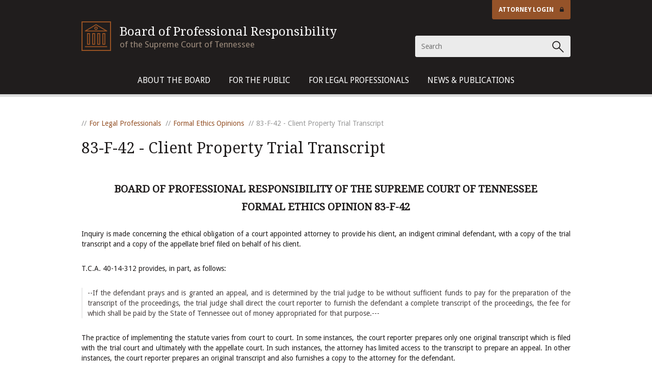

--- FILE ---
content_type: text/html; charset=utf-8
request_url: https://www.tbpr.org/ethic_opinions/83-f-42
body_size: 3897
content:
<!DOCTYPE html><html class="no-js"><head><meta charset="utf-8" /><meta content="IE=edge" http-equiv="X-UA-Compatible" /><title>Board of Professional Responsibility</title><meta content="width=device-width, initial-scale=1" name="viewport" />  <meta name="keywords" content="trial transcript, copy of appellate brief, provide client, pro bono, indigent representation, trust accounts">
<link rel="icon" type="image/x-icon" href="/assets/favicon-c9b57cd10c61e8f616bb62f2b58d2d82332aa5cab4b70f7174452f1ec22d3064.ico" /><link href="//fonts.googleapis.com/css?family=Droid+Sans:400,700|Droid+Serif" rel="stylesheet" type="text/css" /><link href="//netdna.bootstrapcdn.com/font-awesome/4.0.3/css/font-awesome.css" rel="stylesheet" /><link rel="stylesheet" href="/assets/screen-67d87b2ec36dad2e4e0d9e0ca04598e512637e8512816e65817bdbec7466ef07.css" media="all" /><meta name="csrf-param" content="authenticity_token" />
<meta name="csrf-token" content="tEwoFqYsRSmiqAFQ4F4tofX0jvNEATc_TKTmtRjPrVhFPOeKYFDzxM9NNl8qQ9n3rif1ARYk0MEOImopqcRhRQ" /><script src="/assets/application-5cd2b18f988cebb79efacda6477f0cf441f328ff760455d0c6d43ab77ea6e328.js" data-turbo-track="reload" type="module"></script></head><body class="ethic_opinions-show"><header id="header-primary" class="header-primary">
  <div class="wrap">
    <div class="brand">
      <a class="brand-bopr inverse" href="/">
        <h1 class="brand-title">Board of Professional Responsibility</h1>
        <h2 class="brand-subtitle">of the Supreme Court of Tennessee</h2>
</a>    </div>

    <div class="utilities">
      <a target="_blank" class="login" href="https://my.tbpr.org/">Attorney Login <i class="fa fa-lock"></i></a>

      <form class="site-search" action="/search" accept-charset="UTF-8" method="post"><input type="hidden" name="authenticity_token" value="FK8U9Mto3anxnBxDR2sKP2uVQujNma2z8973DIWaWWfqQfd11Ra1Fanh5YGyvwGciZpzyhDZsWfH4AIe-0x99Q" autocomplete="off" />
        <input name="query" class="input-search" placeholder="Search" data-provide="typeahead" type="text" id="query_search" />
        <input type="submit" name="commit" value="Search" class="sr-only" data-disable-with="Search" />
</form>    </div>
  </div>
</header>

<nav id="nav-primary" class="nav-primary">
  <div class="wrap">
    <ul>
        <li class="dropdown">
          <a href="/about-the-board">About The Board</a>
            <ul class="dropdown-menu">
                <li><a href="/about-the-board/contact-us">Contact Us</a></li>
                <li><a href="/about-the-board/mission-statement">Mission Statement</a></li>
                <li><a href="/about-the-board/privacy-policy">Privacy Policy</a></li>
                <li><a href="/about-the-board/disclaimer">Disclaimer</a></li>
            </ul>
        </li>
        <li class="dropdown">
          <a href="/for-the-public">For The Public</a>
            <ul class="dropdown-menu">
                <li><a href="/for-the-public/consumer-assistance-program">Consumer Assistance Program</a></li>
                <li><a href="/for-the-public/purpose-of-discipline">Purpose of Discipline</a></li>
                <li><a href="/for-the-public/complaints-and-inquiry">Complaints and Inquiry</a></li>
                <li><a href="/for-the-public/file-complaint">File a Complaint</a></li>
                <li><a href="/for-the-public/hearings-and-reviews">Hearings and Reviews</a></li>
                <li><a href="/for-the-public/what-to-expect">What To Expect</a></li>
                <li><a href="/for-the-public/what-not-to-expect">What Not To Expect</a></li>
                <li><a href="/for-the-public/lawyer-referral-services">Lawyer Referral Services</a></li>
                <li><a href="/for-the-public/online-attorney-directory">Online Attorney Directory</a></li>
                <li><a href="/for-the-public/public-faq">Frequently Asked Questions</a></li>
                <li><a href="/for-the-public/financial-institutions">Financial Institutions</a></li>

            </ul>
        </li>
        <li class="dropdown">
          <a href="/for-legal-professionals">For Legal Professionals</a>
            <ul class="dropdown-menu">
                <li><a href="/for-legal-professionals/formal-ethics-opinions">Formal Ethics Opinions</a></li>
                <li><a href="/for-legal-professionals/informal-ethics-inquiries">Informal Ethics Inquiries</a></li>
                <li><a href="/for-legal-professionals/attorney-license-information">Attorney License Information</a></li>
                <li><a href="/for-legal-professionals/intermediary-organizations">Intermediary Organizations</a></li>
                <li><a href="/for-legal-professionals/pro-hac-vice-attorneys">Pro Hac Vice Information</a></li>
                <li><a href="/for-legal-professionals/pro-hac-vice-attorney-search">Pro Hac Vice Attorney Search</a></li>
                <li><a href="/for-legal-professionals/board-notes-newsletter">Board Notes Newsletter</a></li>
                <li><a href="/for-legal-professionals/frequently-asked-questions">Frequently Asked Ethics Questions</a></li>
                <li><a href="/for-legal-professionals/request-to-remit-unidentified-funds-to-tlfcp">How to Handle Unidentified Funds in Your Trust Account</a></li>
            </ul>
        </li>
        <li class="dropdown">
          <a href="/news-publications">News &amp; Publications</a>
            <ul class="dropdown-menu">
                <li><a href="/for-legal-professionals/board-notes-newsletter">Board Notes Newsletter</a></li>
                <li><a href="/news-publications/informational-releases">Informational Releases</a></li>
                <li><a href="https://docs.tbpr.org">All Document Search</a></li>
                <li><a href="/for-legal-professionals/formal-ethics-opinions">Formal Ethics Opinions</a></li>
                <li><a href="/news-publications/annual-reports">Annual Reports</a></li>
                <li><a href="/news-publications/recent-disciplinary-actions">Recent Disciplinary Actions</a></li>
                <li><a href="/news-publications/recent-supreme-court-opinion">Recent Supreme Court Opinions</a></li>
            </ul>
        </li>
    </ul>
  </div>

</nav>



<div class="content-primary"><div class="wrap"><nav class="nav-breadcrumb">
  <ul class="wrap">
    <li><a href="/for-legal-professional">For Legal Professionals</a></li>
    <li><a href="/for-legal-professionals/formal-ethics-opinions">Formal Ethics Opinions</a></li>
    <li><span>83-F-42 - Client Property Trial Transcript</span></li>
  </ul>
</nav>
&nbsp;
<h2>83-F-42 - Client Property Trial Transcript</h2>
<h3 style="text-align:center;">&nbsp;</h3>

<h3 style="text-align:center;"><strong>BOARD OF PROFESSIONAL RESPONSIBILITY OF THE SUPREME COURT OF TENNESSEE</strong></h3>

<h3 style="text-align:center;"><strong>FORMAL ETHICS OPINION 83-F-42</strong></h3>

<p style="text-align:justify;"><br>
Inquiry is made concerning the ethical obligation of a court appointed attorney to provide his client, an indigent criminal defendant, with a copy of the trial transcript and a copy of the appellate brief filed on behalf of his client.</p>

<p>T.C.A. 40-14-312 provides, in part, as follows:</p>

<blockquote>
<p style="text-align:justify;">--If the defendant prays and is granted an appeal, and is determined by the trial judge to be without sufficient funds to pay for the preparation of the transcript of the proceedings, the trial judge shall direct the court reporter to furnish the defendant a complete transcript of the proceedings, the fee for which shall be paid by the State of Tennessee out of money appropriated for that purpose.---</p>
</blockquote>

<p style="text-align:justify;">The practice of implementing the statute varies from court to court. In some instances, the court reporter prepares only one original transcript which is filed with the trial court and ultimately with the appellate court. In such instances, the attorney has limited access to the transcript to prepare an appeal. In other instances, the court reporter prepares an original transcript and also furnishes a copy to the attorney for the defendant.</p>

<p style="text-align:justify;">In the instances when the attorney is furnished with a copy of the transcript, then pursuant to T.C.A. 40-14-312, the copy of the transcript is the property of the defendant client.<br>
The ethical rules governing an attorney's treatment of client property derive generally from agency law, which imposes duties of separation, accounting, notification and delivery on all agents possessed of a principal's property. See Reinstatement (Second Agency), Sec. 381-382, 1207, 1334-1335 (1957). The attorney is ethically obligated to treat the property of a client with special care and meet the high standards of accountability required by Disciplinary Rule 9-102(B) of the Code of Professional Responsibility.</p>

<p style="text-align:justify;">Thus, in instances when the attorney has been provided with a copy of the trial transcript on behalf of the client, the attorney is ethically obligated to account for the transcript copy in<br>
accordance with Disciplinary Rule 9-102(B) which includes delivering the transcript copy to his client.&nbsp;</p>

<p style="text-align:justify;">In instances when the attorney is not provided with a copy of the trial transcript and the original transcript is filed with the trial or appellate court on behalf of the client, then the attorney has no ethical obligation to bear the expense of copying the transcript in order for his client to obtain a copy.<br>
<br>
The brief filed on behalf of the indigent client by the court appointed attorney is the product for which the attorney is compensated by the State of Tennessee. This product is the joint property of the attorney and the indigent client and, pursuant to Disciplinary Rule 9-102(B)(4), a copy of the brief should be furnished to the indigent client upon request.</p>

<p style="text-align:justify;">This 14th day of April, 1983.</p>

<p style="text-align:right;">ETHICS COMMITTEE:</p>

<p style="text-align:right;">F. Evans Harvill<br>
Oscar B. Hofstetter, Jr.<br>
William R. Willis</p>

<p style="text-align:center;"><br>
APPROVED AND ADOPTED BY THE BOARD</p>

</div></div><footer id="footer-primary" class="footer-primary">
  <div class="wrap">
      <ul class="list-links">              <li><a href="about-the-board">About The Board</a></li>
              <li><a href="for-the-public">For The Public</a></li>
              <li><a href="for-legal-professionals">For Legal Professionals</a></li>
              <li><a href="for-legal-professionals/news-publications">News &amp; Publications</a></li>
              <li><a href="links-of-interests">Links of Interests</a></li>
              <li><a href="https://www.tncourts.gov/employment">Employment</a></li>
</ul>
    <div class="mission">
      <h1>Mission Statement</h1>
      <p>
        To assist the Court in protecting the public from harm from unethical lawyers by administering the disciplinary process;
        to assist the public by providing information about the judicial system and the disciplinary system for lawyers; and,
        to assist lawyers by interpreting and applying the Court's disciplinary rules.
      </p>
    </div>

    <div class="copyright">&copy; 2026 Board of Professional Responsibility of the Supreme Court of Tennessee.</div>

    <ul class="list-linear-pipes">
      <li><a href="/about-the-board/privacy-policy">Privacy Statement</a></li>
      <li><a href="/about-the-board/disclaimer">Disclaimer</a></li>
    </ul> 
  </div>
  <p style="text-align: center; font-size: smaller;">2026-01</p>
</footer>
</body></html>

--- FILE ---
content_type: application/javascript
request_url: https://www.tbpr.org/assets/application-5cd2b18f988cebb79efacda6477f0cf441f328ff760455d0c6d43ab77ea6e328.js
body_size: 886664
content:
var __create = Object.create;
var __defProp = Object.defineProperty;
var __getOwnPropDesc = Object.getOwnPropertyDescriptor;
var __getOwnPropNames = Object.getOwnPropertyNames;
var __getProtoOf = Object.getPrototypeOf;
var __hasOwnProp = Object.prototype.hasOwnProperty;
var __commonJS = (cb, mod) => function __require() {
  return mod || (0, cb[__getOwnPropNames(cb)[0]])((mod = { exports: {} }).exports, mod), mod.exports;
};
var __copyProps = (to, from, except, desc) => {
  if (from && typeof from === "object" || typeof from === "function") {
    for (let key of __getOwnPropNames(from))
      if (!__hasOwnProp.call(to, key) && key !== except)
        __defProp(to, key, { get: () => from[key], enumerable: !(desc = __getOwnPropDesc(from, key)) || desc.enumerable });
  }
  return to;
};
var __toESM = (mod, isNodeMode, target) => (target = mod != null ? __create(__getProtoOf(mod)) : {}, __copyProps(
  // If the importer is in node compatibility mode or this is not an ESM
  // file that has been converted to a CommonJS file using a Babel-
  // compatible transform (i.e. "__esModule" has not been set), then set
  // "default" to the CommonJS "module.exports" for node compatibility.
  isNodeMode || !mod || !mod.__esModule ? __defProp(target, "default", { value: mod, enumerable: true }) : target,
  mod
));

// node_modules/jquery/dist/jquery.js
var require_jquery = __commonJS({
  "node_modules/jquery/dist/jquery.js"(exports, module) {
    (function(global, factory) {
      "use strict";
      if (typeof module === "object" && typeof module.exports === "object") {
        module.exports = global.document ? factory(global, true) : function(w) {
          if (!w.document) {
            throw new Error("jQuery requires a window with a document");
          }
          return factory(w);
        };
      } else {
        factory(global);
      }
    })(typeof window !== "undefined" ? window : exports, function(window2, noGlobal) {
      "use strict";
      var arr = [];
      var getProto = Object.getPrototypeOf;
      var slice = arr.slice;
      var flat = arr.flat ? function(array) {
        return arr.flat.call(array);
      } : function(array) {
        return arr.concat.apply([], array);
      };
      var push = arr.push;
      var indexOf = arr.indexOf;
      var class2type = {};
      var toString = class2type.toString;
      var hasOwn = class2type.hasOwnProperty;
      var fnToString = hasOwn.toString;
      var ObjectFunctionString = fnToString.call(Object);
      var support = {};
      var isFunction = function isFunction2(obj) {
        return typeof obj === "function" && typeof obj.nodeType !== "number" && typeof obj.item !== "function";
      };
      var isWindow = function isWindow2(obj) {
        return obj != null && obj === obj.window;
      };
      var document2 = window2.document;
      var preservedScriptAttributes = {
        type: true,
        src: true,
        nonce: true,
        noModule: true
      };
      function DOMEval(code, node, doc) {
        doc = doc || document2;
        var i, val, script = doc.createElement("script");
        script.text = code;
        if (node) {
          for (i in preservedScriptAttributes) {
            val = node[i] || node.getAttribute && node.getAttribute(i);
            if (val) {
              script.setAttribute(i, val);
            }
          }
        }
        doc.head.appendChild(script).parentNode.removeChild(script);
      }
      function toType(obj) {
        if (obj == null) {
          return obj + "";
        }
        return typeof obj === "object" || typeof obj === "function" ? class2type[toString.call(obj)] || "object" : typeof obj;
      }
      var version = "3.7.1", rhtmlSuffix = /HTML$/i, jQuery2 = function(selector, context) {
        return new jQuery2.fn.init(selector, context);
      };
      jQuery2.fn = jQuery2.prototype = {
        // The current version of jQuery being used
        jquery: version,
        constructor: jQuery2,
        // The default length of a jQuery object is 0
        length: 0,
        toArray: function() {
          return slice.call(this);
        },
        // Get the Nth element in the matched element set OR
        // Get the whole matched element set as a clean array
        get: function(num) {
          if (num == null) {
            return slice.call(this);
          }
          return num < 0 ? this[num + this.length] : this[num];
        },
        // Take an array of elements and push it onto the stack
        // (returning the new matched element set)
        pushStack: function(elems) {
          var ret = jQuery2.merge(this.constructor(), elems);
          ret.prevObject = this;
          return ret;
        },
        // Execute a callback for every element in the matched set.
        each: function(callback) {
          return jQuery2.each(this, callback);
        },
        map: function(callback) {
          return this.pushStack(jQuery2.map(this, function(elem, i) {
            return callback.call(elem, i, elem);
          }));
        },
        slice: function() {
          return this.pushStack(slice.apply(this, arguments));
        },
        first: function() {
          return this.eq(0);
        },
        last: function() {
          return this.eq(-1);
        },
        even: function() {
          return this.pushStack(jQuery2.grep(this, function(_elem, i) {
            return (i + 1) % 2;
          }));
        },
        odd: function() {
          return this.pushStack(jQuery2.grep(this, function(_elem, i) {
            return i % 2;
          }));
        },
        eq: function(i) {
          var len = this.length, j = +i + (i < 0 ? len : 0);
          return this.pushStack(j >= 0 && j < len ? [this[j]] : []);
        },
        end: function() {
          return this.prevObject || this.constructor();
        },
        // For internal use only.
        // Behaves like an Array's method, not like a jQuery method.
        push,
        sort: arr.sort,
        splice: arr.splice
      };
      jQuery2.extend = jQuery2.fn.extend = function() {
        var options, name, src, copy, copyIsArray, clone, target = arguments[0] || {}, i = 1, length = arguments.length, deep = false;
        if (typeof target === "boolean") {
          deep = target;
          target = arguments[i] || {};
          i++;
        }
        if (typeof target !== "object" && !isFunction(target)) {
          target = {};
        }
        if (i === length) {
          target = this;
          i--;
        }
        for (; i < length; i++) {
          if ((options = arguments[i]) != null) {
            for (name in options) {
              copy = options[name];
              if (name === "__proto__" || target === copy) {
                continue;
              }
              if (deep && copy && (jQuery2.isPlainObject(copy) || (copyIsArray = Array.isArray(copy)))) {
                src = target[name];
                if (copyIsArray && !Array.isArray(src)) {
                  clone = [];
                } else if (!copyIsArray && !jQuery2.isPlainObject(src)) {
                  clone = {};
                } else {
                  clone = src;
                }
                copyIsArray = false;
                target[name] = jQuery2.extend(deep, clone, copy);
              } else if (copy !== void 0) {
                target[name] = copy;
              }
            }
          }
        }
        return target;
      };
      jQuery2.extend({
        // Unique for each copy of jQuery on the page
        expando: "jQuery" + (version + Math.random()).replace(/\D/g, ""),
        // Assume jQuery is ready without the ready module
        isReady: true,
        error: function(msg) {
          throw new Error(msg);
        },
        noop: function() {
        },
        isPlainObject: function(obj) {
          var proto, Ctor;
          if (!obj || toString.call(obj) !== "[object Object]") {
            return false;
          }
          proto = getProto(obj);
          if (!proto) {
            return true;
          }
          Ctor = hasOwn.call(proto, "constructor") && proto.constructor;
          return typeof Ctor === "function" && fnToString.call(Ctor) === ObjectFunctionString;
        },
        isEmptyObject: function(obj) {
          var name;
          for (name in obj) {
            return false;
          }
          return true;
        },
        // Evaluates a script in a provided context; falls back to the global one
        // if not specified.
        globalEval: function(code, options, doc) {
          DOMEval(code, { nonce: options && options.nonce }, doc);
        },
        each: function(obj, callback) {
          var length, i = 0;
          if (isArrayLike(obj)) {
            length = obj.length;
            for (; i < length; i++) {
              if (callback.call(obj[i], i, obj[i]) === false) {
                break;
              }
            }
          } else {
            for (i in obj) {
              if (callback.call(obj[i], i, obj[i]) === false) {
                break;
              }
            }
          }
          return obj;
        },
        // Retrieve the text value of an array of DOM nodes
        text: function(elem) {
          var node, ret = "", i = 0, nodeType = elem.nodeType;
          if (!nodeType) {
            while (node = elem[i++]) {
              ret += jQuery2.text(node);
            }
          }
          if (nodeType === 1 || nodeType === 11) {
            return elem.textContent;
          }
          if (nodeType === 9) {
            return elem.documentElement.textContent;
          }
          if (nodeType === 3 || nodeType === 4) {
            return elem.nodeValue;
          }
          return ret;
        },
        // results is for internal usage only
        makeArray: function(arr2, results) {
          var ret = results || [];
          if (arr2 != null) {
            if (isArrayLike(Object(arr2))) {
              jQuery2.merge(
                ret,
                typeof arr2 === "string" ? [arr2] : arr2
              );
            } else {
              push.call(ret, arr2);
            }
          }
          return ret;
        },
        inArray: function(elem, arr2, i) {
          return arr2 == null ? -1 : indexOf.call(arr2, elem, i);
        },
        isXMLDoc: function(elem) {
          var namespace = elem && elem.namespaceURI, docElem = elem && (elem.ownerDocument || elem).documentElement;
          return !rhtmlSuffix.test(namespace || docElem && docElem.nodeName || "HTML");
        },
        // Support: Android <=4.0 only, PhantomJS 1 only
        // push.apply(_, arraylike) throws on ancient WebKit
        merge: function(first, second) {
          var len = +second.length, j = 0, i = first.length;
          for (; j < len; j++) {
            first[i++] = second[j];
          }
          first.length = i;
          return first;
        },
        grep: function(elems, callback, invert) {
          var callbackInverse, matches = [], i = 0, length = elems.length, callbackExpect = !invert;
          for (; i < length; i++) {
            callbackInverse = !callback(elems[i], i);
            if (callbackInverse !== callbackExpect) {
              matches.push(elems[i]);
            }
          }
          return matches;
        },
        // arg is for internal usage only
        map: function(elems, callback, arg) {
          var length, value, i = 0, ret = [];
          if (isArrayLike(elems)) {
            length = elems.length;
            for (; i < length; i++) {
              value = callback(elems[i], i, arg);
              if (value != null) {
                ret.push(value);
              }
            }
          } else {
            for (i in elems) {
              value = callback(elems[i], i, arg);
              if (value != null) {
                ret.push(value);
              }
            }
          }
          return flat(ret);
        },
        // A global GUID counter for objects
        guid: 1,
        // jQuery.support is not used in Core but other projects attach their
        // properties to it so it needs to exist.
        support
      });
      if (typeof Symbol === "function") {
        jQuery2.fn[Symbol.iterator] = arr[Symbol.iterator];
      }
      jQuery2.each(
        "Boolean Number String Function Array Date RegExp Object Error Symbol".split(" "),
        function(_i, name) {
          class2type["[object " + name + "]"] = name.toLowerCase();
        }
      );
      function isArrayLike(obj) {
        var length = !!obj && "length" in obj && obj.length, type = toType(obj);
        if (isFunction(obj) || isWindow(obj)) {
          return false;
        }
        return type === "array" || length === 0 || typeof length === "number" && length > 0 && length - 1 in obj;
      }
      function nodeName(elem, name) {
        return elem.nodeName && elem.nodeName.toLowerCase() === name.toLowerCase();
      }
      var pop = arr.pop;
      var sort = arr.sort;
      var splice = arr.splice;
      var whitespace = "[\\x20\\t\\r\\n\\f]";
      var rtrimCSS = new RegExp(
        "^" + whitespace + "+|((?:^|[^\\\\])(?:\\\\.)*)" + whitespace + "+$",
        "g"
      );
      jQuery2.contains = function(a, b) {
        var bup = b && b.parentNode;
        return a === bup || !!(bup && bup.nodeType === 1 && // Support: IE 9 - 11+
        // IE doesn't have `contains` on SVG.
        (a.contains ? a.contains(bup) : a.compareDocumentPosition && a.compareDocumentPosition(bup) & 16));
      };
      var rcssescape = /([\0-\x1f\x7f]|^-?\d)|^-$|[^\x80-\uFFFF\w-]/g;
      function fcssescape(ch, asCodePoint) {
        if (asCodePoint) {
          if (ch === "\0") {
            return "\uFFFD";
          }
          return ch.slice(0, -1) + "\\" + ch.charCodeAt(ch.length - 1).toString(16) + " ";
        }
        return "\\" + ch;
      }
      jQuery2.escapeSelector = function(sel) {
        return (sel + "").replace(rcssescape, fcssescape);
      };
      var preferredDoc = document2, pushNative = push;
      (function() {
        var i, Expr, outermostContext, sortInput, hasDuplicate, push2 = pushNative, document3, documentElement2, documentIsHTML, rbuggyQSA, matches, expando = jQuery2.expando, dirruns = 0, done = 0, classCache = createCache(), tokenCache = createCache(), compilerCache = createCache(), nonnativeSelectorCache = createCache(), sortOrder = function(a, b) {
          if (a === b) {
            hasDuplicate = true;
          }
          return 0;
        }, booleans = "checked|selected|async|autofocus|autoplay|controls|defer|disabled|hidden|ismap|loop|multiple|open|readonly|required|scoped", identifier = "(?:\\\\[\\da-fA-F]{1,6}" + whitespace + "?|\\\\[^\\r\\n\\f]|[\\w-]|[^\0-\\x7f])+", attributes = "\\[" + whitespace + "*(" + identifier + ")(?:" + whitespace + // Operator (capture 2)
        "*([*^$|!~]?=)" + whitespace + // "Attribute values must be CSS identifiers [capture 5] or strings [capture 3 or capture 4]"
        `*(?:'((?:\\\\.|[^\\\\'])*)'|"((?:\\\\.|[^\\\\"])*)"|(` + identifier + "))|)" + whitespace + "*\\]", pseudos = ":(" + identifier + `)(?:\\((('((?:\\\\.|[^\\\\'])*)'|"((?:\\\\.|[^\\\\"])*)")|((?:\\\\.|[^\\\\()[\\]]|` + attributes + ")*)|.*)\\)|)", rwhitespace = new RegExp(whitespace + "+", "g"), rcomma = new RegExp("^" + whitespace + "*," + whitespace + "*"), rleadingCombinator = new RegExp("^" + whitespace + "*([>+~]|" + whitespace + ")" + whitespace + "*"), rdescend = new RegExp(whitespace + "|>"), rpseudo = new RegExp(pseudos), ridentifier = new RegExp("^" + identifier + "$"), matchExpr = {
          ID: new RegExp("^#(" + identifier + ")"),
          CLASS: new RegExp("^\\.(" + identifier + ")"),
          TAG: new RegExp("^(" + identifier + "|[*])"),
          ATTR: new RegExp("^" + attributes),
          PSEUDO: new RegExp("^" + pseudos),
          CHILD: new RegExp(
            "^:(only|first|last|nth|nth-last)-(child|of-type)(?:\\(" + whitespace + "*(even|odd|(([+-]|)(\\d*)n|)" + whitespace + "*(?:([+-]|)" + whitespace + "*(\\d+)|))" + whitespace + "*\\)|)",
            "i"
          ),
          bool: new RegExp("^(?:" + booleans + ")$", "i"),
          // For use in libraries implementing .is()
          // We use this for POS matching in `select`
          needsContext: new RegExp("^" + whitespace + "*[>+~]|:(even|odd|eq|gt|lt|nth|first|last)(?:\\(" + whitespace + "*((?:-\\d)?\\d*)" + whitespace + "*\\)|)(?=[^-]|$)", "i")
        }, rinputs = /^(?:input|select|textarea|button)$/i, rheader = /^h\d$/i, rquickExpr2 = /^(?:#([\w-]+)|(\w+)|\.([\w-]+))$/, rsibling = /[+~]/, runescape = new RegExp("\\\\[\\da-fA-F]{1,6}" + whitespace + "?|\\\\([^\\r\\n\\f])", "g"), funescape = function(escape, nonHex) {
          var high = "0x" + escape.slice(1) - 65536;
          if (nonHex) {
            return nonHex;
          }
          return high < 0 ? String.fromCharCode(high + 65536) : String.fromCharCode(high >> 10 | 55296, high & 1023 | 56320);
        }, unloadHandler = function() {
          setDocument();
        }, inDisabledFieldset = addCombinator(
          function(elem) {
            return elem.disabled === true && nodeName(elem, "fieldset");
          },
          { dir: "parentNode", next: "legend" }
        );
        function safeActiveElement() {
          try {
            return document3.activeElement;
          } catch (err) {
          }
        }
        try {
          push2.apply(
            arr = slice.call(preferredDoc.childNodes),
            preferredDoc.childNodes
          );
          arr[preferredDoc.childNodes.length].nodeType;
        } catch (e) {
          push2 = {
            apply: function(target, els) {
              pushNative.apply(target, slice.call(els));
            },
            call: function(target) {
              pushNative.apply(target, slice.call(arguments, 1));
            }
          };
        }
        function find(selector, context, results, seed) {
          var m, i2, elem, nid, match, groups, newSelector, newContext = context && context.ownerDocument, nodeType = context ? context.nodeType : 9;
          results = results || [];
          if (typeof selector !== "string" || !selector || nodeType !== 1 && nodeType !== 9 && nodeType !== 11) {
            return results;
          }
          if (!seed) {
            setDocument(context);
            context = context || document3;
            if (documentIsHTML) {
              if (nodeType !== 11 && (match = rquickExpr2.exec(selector))) {
                if (m = match[1]) {
                  if (nodeType === 9) {
                    if (elem = context.getElementById(m)) {
                      if (elem.id === m) {
                        push2.call(results, elem);
                        return results;
                      }
                    } else {
                      return results;
                    }
                  } else {
                    if (newContext && (elem = newContext.getElementById(m)) && find.contains(context, elem) && elem.id === m) {
                      push2.call(results, elem);
                      return results;
                    }
                  }
                } else if (match[2]) {
                  push2.apply(results, context.getElementsByTagName(selector));
                  return results;
                } else if ((m = match[3]) && context.getElementsByClassName) {
                  push2.apply(results, context.getElementsByClassName(m));
                  return results;
                }
              }
              if (!nonnativeSelectorCache[selector + " "] && (!rbuggyQSA || !rbuggyQSA.test(selector))) {
                newSelector = selector;
                newContext = context;
                if (nodeType === 1 && (rdescend.test(selector) || rleadingCombinator.test(selector))) {
                  newContext = rsibling.test(selector) && testContext(context.parentNode) || context;
                  if (newContext != context || !support.scope) {
                    if (nid = context.getAttribute("id")) {
                      nid = jQuery2.escapeSelector(nid);
                    } else {
                      context.setAttribute("id", nid = expando);
                    }
                  }
                  groups = tokenize(selector);
                  i2 = groups.length;
                  while (i2--) {
                    groups[i2] = (nid ? "#" + nid : ":scope") + " " + toSelector(groups[i2]);
                  }
                  newSelector = groups.join(",");
                }
                try {
                  push2.apply(
                    results,
                    newContext.querySelectorAll(newSelector)
                  );
                  return results;
                } catch (qsaError) {
                  nonnativeSelectorCache(selector, true);
                } finally {
                  if (nid === expando) {
                    context.removeAttribute("id");
                  }
                }
              }
            }
          }
          return select(selector.replace(rtrimCSS, "$1"), context, results, seed);
        }
        function createCache() {
          var keys = [];
          function cache(key, value) {
            if (keys.push(key + " ") > Expr.cacheLength) {
              delete cache[keys.shift()];
            }
            return cache[key + " "] = value;
          }
          return cache;
        }
        function markFunction(fn) {
          fn[expando] = true;
          return fn;
        }
        function assert(fn) {
          var el = document3.createElement("fieldset");
          try {
            return !!fn(el);
          } catch (e) {
            return false;
          } finally {
            if (el.parentNode) {
              el.parentNode.removeChild(el);
            }
            el = null;
          }
        }
        function createInputPseudo(type) {
          return function(elem) {
            return nodeName(elem, "input") && elem.type === type;
          };
        }
        function createButtonPseudo(type) {
          return function(elem) {
            return (nodeName(elem, "input") || nodeName(elem, "button")) && elem.type === type;
          };
        }
        function createDisabledPseudo(disabled) {
          return function(elem) {
            if ("form" in elem) {
              if (elem.parentNode && elem.disabled === false) {
                if ("label" in elem) {
                  if ("label" in elem.parentNode) {
                    return elem.parentNode.disabled === disabled;
                  } else {
                    return elem.disabled === disabled;
                  }
                }
                return elem.isDisabled === disabled || // Where there is no isDisabled, check manually
                elem.isDisabled !== !disabled && inDisabledFieldset(elem) === disabled;
              }
              return elem.disabled === disabled;
            } else if ("label" in elem) {
              return elem.disabled === disabled;
            }
            return false;
          };
        }
        function createPositionalPseudo(fn) {
          return markFunction(function(argument) {
            argument = +argument;
            return markFunction(function(seed, matches2) {
              var j, matchIndexes = fn([], seed.length, argument), i2 = matchIndexes.length;
              while (i2--) {
                if (seed[j = matchIndexes[i2]]) {
                  seed[j] = !(matches2[j] = seed[j]);
                }
              }
            });
          });
        }
        function testContext(context) {
          return context && typeof context.getElementsByTagName !== "undefined" && context;
        }
        function setDocument(node) {
          var subWindow, doc = node ? node.ownerDocument || node : preferredDoc;
          if (doc == document3 || doc.nodeType !== 9 || !doc.documentElement) {
            return document3;
          }
          document3 = doc;
          documentElement2 = document3.documentElement;
          documentIsHTML = !jQuery2.isXMLDoc(document3);
          matches = documentElement2.matches || documentElement2.webkitMatchesSelector || documentElement2.msMatchesSelector;
          if (documentElement2.msMatchesSelector && // Support: IE 11+, Edge 17 - 18+
          // IE/Edge sometimes throw a "Permission denied" error when strict-comparing
          // two documents; shallow comparisons work.
          // eslint-disable-next-line eqeqeq
          preferredDoc != document3 && (subWindow = document3.defaultView) && subWindow.top !== subWindow) {
            subWindow.addEventListener("unload", unloadHandler);
          }
          support.getById = assert(function(el) {
            documentElement2.appendChild(el).id = jQuery2.expando;
            return !document3.getElementsByName || !document3.getElementsByName(jQuery2.expando).length;
          });
          support.disconnectedMatch = assert(function(el) {
            return matches.call(el, "*");
          });
          support.scope = assert(function() {
            return document3.querySelectorAll(":scope");
          });
          support.cssHas = assert(function() {
            try {
              document3.querySelector(":has(*,:jqfake)");
              return false;
            } catch (e) {
              return true;
            }
          });
          if (support.getById) {
            Expr.filter.ID = function(id) {
              var attrId = id.replace(runescape, funescape);
              return function(elem) {
                return elem.getAttribute("id") === attrId;
              };
            };
            Expr.find.ID = function(id, context) {
              if (typeof context.getElementById !== "undefined" && documentIsHTML) {
                var elem = context.getElementById(id);
                return elem ? [elem] : [];
              }
            };
          } else {
            Expr.filter.ID = function(id) {
              var attrId = id.replace(runescape, funescape);
              return function(elem) {
                var node2 = typeof elem.getAttributeNode !== "undefined" && elem.getAttributeNode("id");
                return node2 && node2.value === attrId;
              };
            };
            Expr.find.ID = function(id, context) {
              if (typeof context.getElementById !== "undefined" && documentIsHTML) {
                var node2, i2, elems, elem = context.getElementById(id);
                if (elem) {
                  node2 = elem.getAttributeNode("id");
                  if (node2 && node2.value === id) {
                    return [elem];
                  }
                  elems = context.getElementsByName(id);
                  i2 = 0;
                  while (elem = elems[i2++]) {
                    node2 = elem.getAttributeNode("id");
                    if (node2 && node2.value === id) {
                      return [elem];
                    }
                  }
                }
                return [];
              }
            };
          }
          Expr.find.TAG = function(tag, context) {
            if (typeof context.getElementsByTagName !== "undefined") {
              return context.getElementsByTagName(tag);
            } else {
              return context.querySelectorAll(tag);
            }
          };
          Expr.find.CLASS = function(className, context) {
            if (typeof context.getElementsByClassName !== "undefined" && documentIsHTML) {
              return context.getElementsByClassName(className);
            }
          };
          rbuggyQSA = [];
          assert(function(el) {
            var input;
            documentElement2.appendChild(el).innerHTML = "<a id='" + expando + "' href='' disabled='disabled'></a><select id='" + expando + "-\r\\' disabled='disabled'><option selected=''></option></select>";
            if (!el.querySelectorAll("[selected]").length) {
              rbuggyQSA.push("\\[" + whitespace + "*(?:value|" + booleans + ")");
            }
            if (!el.querySelectorAll("[id~=" + expando + "-]").length) {
              rbuggyQSA.push("~=");
            }
            if (!el.querySelectorAll("a#" + expando + "+*").length) {
              rbuggyQSA.push(".#.+[+~]");
            }
            if (!el.querySelectorAll(":checked").length) {
              rbuggyQSA.push(":checked");
            }
            input = document3.createElement("input");
            input.setAttribute("type", "hidden");
            el.appendChild(input).setAttribute("name", "D");
            documentElement2.appendChild(el).disabled = true;
            if (el.querySelectorAll(":disabled").length !== 2) {
              rbuggyQSA.push(":enabled", ":disabled");
            }
            input = document3.createElement("input");
            input.setAttribute("name", "");
            el.appendChild(input);
            if (!el.querySelectorAll("[name='']").length) {
              rbuggyQSA.push("\\[" + whitespace + "*name" + whitespace + "*=" + whitespace + `*(?:''|"")`);
            }
          });
          if (!support.cssHas) {
            rbuggyQSA.push(":has");
          }
          rbuggyQSA = rbuggyQSA.length && new RegExp(rbuggyQSA.join("|"));
          sortOrder = function(a, b) {
            if (a === b) {
              hasDuplicate = true;
              return 0;
            }
            var compare = !a.compareDocumentPosition - !b.compareDocumentPosition;
            if (compare) {
              return compare;
            }
            compare = (a.ownerDocument || a) == (b.ownerDocument || b) ? a.compareDocumentPosition(b) : (
              // Otherwise we know they are disconnected
              1
            );
            if (compare & 1 || !support.sortDetached && b.compareDocumentPosition(a) === compare) {
              if (a === document3 || a.ownerDocument == preferredDoc && find.contains(preferredDoc, a)) {
                return -1;
              }
              if (b === document3 || b.ownerDocument == preferredDoc && find.contains(preferredDoc, b)) {
                return 1;
              }
              return sortInput ? indexOf.call(sortInput, a) - indexOf.call(sortInput, b) : 0;
            }
            return compare & 4 ? -1 : 1;
          };
          return document3;
        }
        find.matches = function(expr, elements) {
          return find(expr, null, null, elements);
        };
        find.matchesSelector = function(elem, expr) {
          setDocument(elem);
          if (documentIsHTML && !nonnativeSelectorCache[expr + " "] && (!rbuggyQSA || !rbuggyQSA.test(expr))) {
            try {
              var ret = matches.call(elem, expr);
              if (ret || support.disconnectedMatch || // As well, disconnected nodes are said to be in a document
              // fragment in IE 9
              elem.document && elem.document.nodeType !== 11) {
                return ret;
              }
            } catch (e) {
              nonnativeSelectorCache(expr, true);
            }
          }
          return find(expr, document3, null, [elem]).length > 0;
        };
        find.contains = function(context, elem) {
          if ((context.ownerDocument || context) != document3) {
            setDocument(context);
          }
          return jQuery2.contains(context, elem);
        };
        find.attr = function(elem, name) {
          if ((elem.ownerDocument || elem) != document3) {
            setDocument(elem);
          }
          var fn = Expr.attrHandle[name.toLowerCase()], val = fn && hasOwn.call(Expr.attrHandle, name.toLowerCase()) ? fn(elem, name, !documentIsHTML) : void 0;
          if (val !== void 0) {
            return val;
          }
          return elem.getAttribute(name);
        };
        find.error = function(msg) {
          throw new Error("Syntax error, unrecognized expression: " + msg);
        };
        jQuery2.uniqueSort = function(results) {
          var elem, duplicates = [], j = 0, i2 = 0;
          hasDuplicate = !support.sortStable;
          sortInput = !support.sortStable && slice.call(results, 0);
          sort.call(results, sortOrder);
          if (hasDuplicate) {
            while (elem = results[i2++]) {
              if (elem === results[i2]) {
                j = duplicates.push(i2);
              }
            }
            while (j--) {
              splice.call(results, duplicates[j], 1);
            }
          }
          sortInput = null;
          return results;
        };
        jQuery2.fn.uniqueSort = function() {
          return this.pushStack(jQuery2.uniqueSort(slice.apply(this)));
        };
        Expr = jQuery2.expr = {
          // Can be adjusted by the user
          cacheLength: 50,
          createPseudo: markFunction,
          match: matchExpr,
          attrHandle: {},
          find: {},
          relative: {
            ">": { dir: "parentNode", first: true },
            " ": { dir: "parentNode" },
            "+": { dir: "previousSibling", first: true },
            "~": { dir: "previousSibling" }
          },
          preFilter: {
            ATTR: function(match) {
              match[1] = match[1].replace(runescape, funescape);
              match[3] = (match[3] || match[4] || match[5] || "").replace(runescape, funescape);
              if (match[2] === "~=") {
                match[3] = " " + match[3] + " ";
              }
              return match.slice(0, 4);
            },
            CHILD: function(match) {
              match[1] = match[1].toLowerCase();
              if (match[1].slice(0, 3) === "nth") {
                if (!match[3]) {
                  find.error(match[0]);
                }
                match[4] = +(match[4] ? match[5] + (match[6] || 1) : 2 * (match[3] === "even" || match[3] === "odd"));
                match[5] = +(match[7] + match[8] || match[3] === "odd");
              } else if (match[3]) {
                find.error(match[0]);
              }
              return match;
            },
            PSEUDO: function(match) {
              var excess, unquoted = !match[6] && match[2];
              if (matchExpr.CHILD.test(match[0])) {
                return null;
              }
              if (match[3]) {
                match[2] = match[4] || match[5] || "";
              } else if (unquoted && rpseudo.test(unquoted) && // Get excess from tokenize (recursively)
              (excess = tokenize(unquoted, true)) && // advance to the next closing parenthesis
              (excess = unquoted.indexOf(")", unquoted.length - excess) - unquoted.length)) {
                match[0] = match[0].slice(0, excess);
                match[2] = unquoted.slice(0, excess);
              }
              return match.slice(0, 3);
            }
          },
          filter: {
            TAG: function(nodeNameSelector) {
              var expectedNodeName = nodeNameSelector.replace(runescape, funescape).toLowerCase();
              return nodeNameSelector === "*" ? function() {
                return true;
              } : function(elem) {
                return nodeName(elem, expectedNodeName);
              };
            },
            CLASS: function(className) {
              var pattern = classCache[className + " "];
              return pattern || (pattern = new RegExp("(^|" + whitespace + ")" + className + "(" + whitespace + "|$)")) && classCache(className, function(elem) {
                return pattern.test(
                  typeof elem.className === "string" && elem.className || typeof elem.getAttribute !== "undefined" && elem.getAttribute("class") || ""
                );
              });
            },
            ATTR: function(name, operator, check) {
              return function(elem) {
                var result = find.attr(elem, name);
                if (result == null) {
                  return operator === "!=";
                }
                if (!operator) {
                  return true;
                }
                result += "";
                if (operator === "=") {
                  return result === check;
                }
                if (operator === "!=") {
                  return result !== check;
                }
                if (operator === "^=") {
                  return check && result.indexOf(check) === 0;
                }
                if (operator === "*=") {
                  return check && result.indexOf(check) > -1;
                }
                if (operator === "$=") {
                  return check && result.slice(-check.length) === check;
                }
                if (operator === "~=") {
                  return (" " + result.replace(rwhitespace, " ") + " ").indexOf(check) > -1;
                }
                if (operator === "|=") {
                  return result === check || result.slice(0, check.length + 1) === check + "-";
                }
                return false;
              };
            },
            CHILD: function(type, what, _argument, first, last) {
              var simple = type.slice(0, 3) !== "nth", forward = type.slice(-4) !== "last", ofType = what === "of-type";
              return first === 1 && last === 0 ? (
                // Shortcut for :nth-*(n)
                function(elem) {
                  return !!elem.parentNode;
                }
              ) : function(elem, _context, xml) {
                var cache, outerCache, node, nodeIndex, start, dir2 = simple !== forward ? "nextSibling" : "previousSibling", parent = elem.parentNode, name = ofType && elem.nodeName.toLowerCase(), useCache = !xml && !ofType, diff = false;
                if (parent) {
                  if (simple) {
                    while (dir2) {
                      node = elem;
                      while (node = node[dir2]) {
                        if (ofType ? nodeName(node, name) : node.nodeType === 1) {
                          return false;
                        }
                      }
                      start = dir2 = type === "only" && !start && "nextSibling";
                    }
                    return true;
                  }
                  start = [forward ? parent.firstChild : parent.lastChild];
                  if (forward && useCache) {
                    outerCache = parent[expando] || (parent[expando] = {});
                    cache = outerCache[type] || [];
                    nodeIndex = cache[0] === dirruns && cache[1];
                    diff = nodeIndex && cache[2];
                    node = nodeIndex && parent.childNodes[nodeIndex];
                    while (node = ++nodeIndex && node && node[dir2] || // Fallback to seeking `elem` from the start
                    (diff = nodeIndex = 0) || start.pop()) {
                      if (node.nodeType === 1 && ++diff && node === elem) {
                        outerCache[type] = [dirruns, nodeIndex, diff];
                        break;
                      }
                    }
                  } else {
                    if (useCache) {
                      outerCache = elem[expando] || (elem[expando] = {});
                      cache = outerCache[type] || [];
                      nodeIndex = cache[0] === dirruns && cache[1];
                      diff = nodeIndex;
                    }
                    if (diff === false) {
                      while (node = ++nodeIndex && node && node[dir2] || (diff = nodeIndex = 0) || start.pop()) {
                        if ((ofType ? nodeName(node, name) : node.nodeType === 1) && ++diff) {
                          if (useCache) {
                            outerCache = node[expando] || (node[expando] = {});
                            outerCache[type] = [dirruns, diff];
                          }
                          if (node === elem) {
                            break;
                          }
                        }
                      }
                    }
                  }
                  diff -= last;
                  return diff === first || diff % first === 0 && diff / first >= 0;
                }
              };
            },
            PSEUDO: function(pseudo, argument) {
              var args, fn = Expr.pseudos[pseudo] || Expr.setFilters[pseudo.toLowerCase()] || find.error("unsupported pseudo: " + pseudo);
              if (fn[expando]) {
                return fn(argument);
              }
              if (fn.length > 1) {
                args = [pseudo, pseudo, "", argument];
                return Expr.setFilters.hasOwnProperty(pseudo.toLowerCase()) ? markFunction(function(seed, matches2) {
                  var idx, matched = fn(seed, argument), i2 = matched.length;
                  while (i2--) {
                    idx = indexOf.call(seed, matched[i2]);
                    seed[idx] = !(matches2[idx] = matched[i2]);
                  }
                }) : function(elem) {
                  return fn(elem, 0, args);
                };
              }
              return fn;
            }
          },
          pseudos: {
            // Potentially complex pseudos
            not: markFunction(function(selector) {
              var input = [], results = [], matcher = compile(selector.replace(rtrimCSS, "$1"));
              return matcher[expando] ? markFunction(function(seed, matches2, _context, xml) {
                var elem, unmatched = matcher(seed, null, xml, []), i2 = seed.length;
                while (i2--) {
                  if (elem = unmatched[i2]) {
                    seed[i2] = !(matches2[i2] = elem);
                  }
                }
              }) : function(elem, _context, xml) {
                input[0] = elem;
                matcher(input, null, xml, results);
                input[0] = null;
                return !results.pop();
              };
            }),
            has: markFunction(function(selector) {
              return function(elem) {
                return find(selector, elem).length > 0;
              };
            }),
            contains: markFunction(function(text) {
              text = text.replace(runescape, funescape);
              return function(elem) {
                return (elem.textContent || jQuery2.text(elem)).indexOf(text) > -1;
              };
            }),
            // "Whether an element is represented by a :lang() selector
            // is based solely on the element's language value
            // being equal to the identifier C,
            // or beginning with the identifier C immediately followed by "-".
            // The matching of C against the element's language value is performed case-insensitively.
            // The identifier C does not have to be a valid language name."
            // https://www.w3.org/TR/selectors/#lang-pseudo
            lang: markFunction(function(lang) {
              if (!ridentifier.test(lang || "")) {
                find.error("unsupported lang: " + lang);
              }
              lang = lang.replace(runescape, funescape).toLowerCase();
              return function(elem) {
                var elemLang;
                do {
                  if (elemLang = documentIsHTML ? elem.lang : elem.getAttribute("xml:lang") || elem.getAttribute("lang")) {
                    elemLang = elemLang.toLowerCase();
                    return elemLang === lang || elemLang.indexOf(lang + "-") === 0;
                  }
                } while ((elem = elem.parentNode) && elem.nodeType === 1);
                return false;
              };
            }),
            // Miscellaneous
            target: function(elem) {
              var hash = window2.location && window2.location.hash;
              return hash && hash.slice(1) === elem.id;
            },
            root: function(elem) {
              return elem === documentElement2;
            },
            focus: function(elem) {
              return elem === safeActiveElement() && document3.hasFocus() && !!(elem.type || elem.href || ~elem.tabIndex);
            },
            // Boolean properties
            enabled: createDisabledPseudo(false),
            disabled: createDisabledPseudo(true),
            checked: function(elem) {
              return nodeName(elem, "input") && !!elem.checked || nodeName(elem, "option") && !!elem.selected;
            },
            selected: function(elem) {
              if (elem.parentNode) {
                elem.parentNode.selectedIndex;
              }
              return elem.selected === true;
            },
            // Contents
            empty: function(elem) {
              for (elem = elem.firstChild; elem; elem = elem.nextSibling) {
                if (elem.nodeType < 6) {
                  return false;
                }
              }
              return true;
            },
            parent: function(elem) {
              return !Expr.pseudos.empty(elem);
            },
            // Element/input types
            header: function(elem) {
              return rheader.test(elem.nodeName);
            },
            input: function(elem) {
              return rinputs.test(elem.nodeName);
            },
            button: function(elem) {
              return nodeName(elem, "input") && elem.type === "button" || nodeName(elem, "button");
            },
            text: function(elem) {
              var attr;
              return nodeName(elem, "input") && elem.type === "text" && // Support: IE <10 only
              // New HTML5 attribute values (e.g., "search") appear
              // with elem.type === "text"
              ((attr = elem.getAttribute("type")) == null || attr.toLowerCase() === "text");
            },
            // Position-in-collection
            first: createPositionalPseudo(function() {
              return [0];
            }),
            last: createPositionalPseudo(function(_matchIndexes, length) {
              return [length - 1];
            }),
            eq: createPositionalPseudo(function(_matchIndexes, length, argument) {
              return [argument < 0 ? argument + length : argument];
            }),
            even: createPositionalPseudo(function(matchIndexes, length) {
              var i2 = 0;
              for (; i2 < length; i2 += 2) {
                matchIndexes.push(i2);
              }
              return matchIndexes;
            }),
            odd: createPositionalPseudo(function(matchIndexes, length) {
              var i2 = 1;
              for (; i2 < length; i2 += 2) {
                matchIndexes.push(i2);
              }
              return matchIndexes;
            }),
            lt: createPositionalPseudo(function(matchIndexes, length, argument) {
              var i2;
              if (argument < 0) {
                i2 = argument + length;
              } else if (argument > length) {
                i2 = length;
              } else {
                i2 = argument;
              }
              for (; --i2 >= 0; ) {
                matchIndexes.push(i2);
              }
              return matchIndexes;
            }),
            gt: createPositionalPseudo(function(matchIndexes, length, argument) {
              var i2 = argument < 0 ? argument + length : argument;
              for (; ++i2 < length; ) {
                matchIndexes.push(i2);
              }
              return matchIndexes;
            })
          }
        };
        Expr.pseudos.nth = Expr.pseudos.eq;
        for (i in { radio: true, checkbox: true, file: true, password: true, image: true }) {
          Expr.pseudos[i] = createInputPseudo(i);
        }
        for (i in { submit: true, reset: true }) {
          Expr.pseudos[i] = createButtonPseudo(i);
        }
        function setFilters() {
        }
        setFilters.prototype = Expr.filters = Expr.pseudos;
        Expr.setFilters = new setFilters();
        function tokenize(selector, parseOnly) {
          var matched, match, tokens, type, soFar, groups, preFilters, cached = tokenCache[selector + " "];
          if (cached) {
            return parseOnly ? 0 : cached.slice(0);
          }
          soFar = selector;
          groups = [];
          preFilters = Expr.preFilter;
          while (soFar) {
            if (!matched || (match = rcomma.exec(soFar))) {
              if (match) {
                soFar = soFar.slice(match[0].length) || soFar;
              }
              groups.push(tokens = []);
            }
            matched = false;
            if (match = rleadingCombinator.exec(soFar)) {
              matched = match.shift();
              tokens.push({
                value: matched,
                // Cast descendant combinators to space
                type: match[0].replace(rtrimCSS, " ")
              });
              soFar = soFar.slice(matched.length);
            }
            for (type in Expr.filter) {
              if ((match = matchExpr[type].exec(soFar)) && (!preFilters[type] || (match = preFilters[type](match)))) {
                matched = match.shift();
                tokens.push({
                  value: matched,
                  type,
                  matches: match
                });
                soFar = soFar.slice(matched.length);
              }
            }
            if (!matched) {
              break;
            }
          }
          if (parseOnly) {
            return soFar.length;
          }
          return soFar ? find.error(selector) : (
            // Cache the tokens
            tokenCache(selector, groups).slice(0)
          );
        }
        function toSelector(tokens) {
          var i2 = 0, len = tokens.length, selector = "";
          for (; i2 < len; i2++) {
            selector += tokens[i2].value;
          }
          return selector;
        }
        function addCombinator(matcher, combinator, base) {
          var dir2 = combinator.dir, skip = combinator.next, key = skip || dir2, checkNonElements = base && key === "parentNode", doneName = done++;
          return combinator.first ? (
            // Check against closest ancestor/preceding element
            function(elem, context, xml) {
              while (elem = elem[dir2]) {
                if (elem.nodeType === 1 || checkNonElements) {
                  return matcher(elem, context, xml);
                }
              }
              return false;
            }
          ) : (
            // Check against all ancestor/preceding elements
            function(elem, context, xml) {
              var oldCache, outerCache, newCache = [dirruns, doneName];
              if (xml) {
                while (elem = elem[dir2]) {
                  if (elem.nodeType === 1 || checkNonElements) {
                    if (matcher(elem, context, xml)) {
                      return true;
                    }
                  }
                }
              } else {
                while (elem = elem[dir2]) {
                  if (elem.nodeType === 1 || checkNonElements) {
                    outerCache = elem[expando] || (elem[expando] = {});
                    if (skip && nodeName(elem, skip)) {
                      elem = elem[dir2] || elem;
                    } else if ((oldCache = outerCache[key]) && oldCache[0] === dirruns && oldCache[1] === doneName) {
                      return newCache[2] = oldCache[2];
                    } else {
                      outerCache[key] = newCache;
                      if (newCache[2] = matcher(elem, context, xml)) {
                        return true;
                      }
                    }
                  }
                }
              }
              return false;
            }
          );
        }
        function elementMatcher(matchers) {
          return matchers.length > 1 ? function(elem, context, xml) {
            var i2 = matchers.length;
            while (i2--) {
              if (!matchers[i2](elem, context, xml)) {
                return false;
              }
            }
            return true;
          } : matchers[0];
        }
        function multipleContexts(selector, contexts, results) {
          var i2 = 0, len = contexts.length;
          for (; i2 < len; i2++) {
            find(selector, contexts[i2], results);
          }
          return results;
        }
        function condense(unmatched, map, filter, context, xml) {
          var elem, newUnmatched = [], i2 = 0, len = unmatched.length, mapped = map != null;
          for (; i2 < len; i2++) {
            if (elem = unmatched[i2]) {
              if (!filter || filter(elem, context, xml)) {
                newUnmatched.push(elem);
                if (mapped) {
                  map.push(i2);
                }
              }
            }
          }
          return newUnmatched;
        }
        function setMatcher(preFilter, selector, matcher, postFilter, postFinder, postSelector) {
          if (postFilter && !postFilter[expando]) {
            postFilter = setMatcher(postFilter);
          }
          if (postFinder && !postFinder[expando]) {
            postFinder = setMatcher(postFinder, postSelector);
          }
          return markFunction(function(seed, results, context, xml) {
            var temp, i2, elem, matcherOut, preMap = [], postMap = [], preexisting = results.length, elems = seed || multipleContexts(
              selector || "*",
              context.nodeType ? [context] : context,
              []
            ), matcherIn = preFilter && (seed || !selector) ? condense(elems, preMap, preFilter, context, xml) : elems;
            if (matcher) {
              matcherOut = postFinder || (seed ? preFilter : preexisting || postFilter) ? (
                // ...intermediate processing is necessary
                []
              ) : (
                // ...otherwise use results directly
                results
              );
              matcher(matcherIn, matcherOut, context, xml);
            } else {
              matcherOut = matcherIn;
            }
            if (postFilter) {
              temp = condense(matcherOut, postMap);
              postFilter(temp, [], context, xml);
              i2 = temp.length;
              while (i2--) {
                if (elem = temp[i2]) {
                  matcherOut[postMap[i2]] = !(matcherIn[postMap[i2]] = elem);
                }
              }
            }
            if (seed) {
              if (postFinder || preFilter) {
                if (postFinder) {
                  temp = [];
                  i2 = matcherOut.length;
                  while (i2--) {
                    if (elem = matcherOut[i2]) {
                      temp.push(matcherIn[i2] = elem);
                    }
                  }
                  postFinder(null, matcherOut = [], temp, xml);
                }
                i2 = matcherOut.length;
                while (i2--) {
                  if ((elem = matcherOut[i2]) && (temp = postFinder ? indexOf.call(seed, elem) : preMap[i2]) > -1) {
                    seed[temp] = !(results[temp] = elem);
                  }
                }
              }
            } else {
              matcherOut = condense(
                matcherOut === results ? matcherOut.splice(preexisting, matcherOut.length) : matcherOut
              );
              if (postFinder) {
                postFinder(null, results, matcherOut, xml);
              } else {
                push2.apply(results, matcherOut);
              }
            }
          });
        }
        function matcherFromTokens(tokens) {
          var checkContext, matcher, j, len = tokens.length, leadingRelative = Expr.relative[tokens[0].type], implicitRelative = leadingRelative || Expr.relative[" "], i2 = leadingRelative ? 1 : 0, matchContext = addCombinator(function(elem) {
            return elem === checkContext;
          }, implicitRelative, true), matchAnyContext = addCombinator(function(elem) {
            return indexOf.call(checkContext, elem) > -1;
          }, implicitRelative, true), matchers = [function(elem, context, xml) {
            var ret = !leadingRelative && (xml || context != outermostContext) || ((checkContext = context).nodeType ? matchContext(elem, context, xml) : matchAnyContext(elem, context, xml));
            checkContext = null;
            return ret;
          }];
          for (; i2 < len; i2++) {
            if (matcher = Expr.relative[tokens[i2].type]) {
              matchers = [addCombinator(elementMatcher(matchers), matcher)];
            } else {
              matcher = Expr.filter[tokens[i2].type].apply(null, tokens[i2].matches);
              if (matcher[expando]) {
                j = ++i2;
                for (; j < len; j++) {
                  if (Expr.relative[tokens[j].type]) {
                    break;
                  }
                }
                return setMatcher(
                  i2 > 1 && elementMatcher(matchers),
                  i2 > 1 && toSelector(
                    // If the preceding token was a descendant combinator, insert an implicit any-element `*`
                    tokens.slice(0, i2 - 1).concat({ value: tokens[i2 - 2].type === " " ? "*" : "" })
                  ).replace(rtrimCSS, "$1"),
                  matcher,
                  i2 < j && matcherFromTokens(tokens.slice(i2, j)),
                  j < len && matcherFromTokens(tokens = tokens.slice(j)),
                  j < len && toSelector(tokens)
                );
              }
              matchers.push(matcher);
            }
          }
          return elementMatcher(matchers);
        }
        function matcherFromGroupMatchers(elementMatchers, setMatchers) {
          var bySet = setMatchers.length > 0, byElement = elementMatchers.length > 0, superMatcher = function(seed, context, xml, results, outermost) {
            var elem, j, matcher, matchedCount = 0, i2 = "0", unmatched = seed && [], setMatched = [], contextBackup = outermostContext, elems = seed || byElement && Expr.find.TAG("*", outermost), dirrunsUnique = dirruns += contextBackup == null ? 1 : Math.random() || 0.1, len = elems.length;
            if (outermost) {
              outermostContext = context == document3 || context || outermost;
            }
            for (; i2 !== len && (elem = elems[i2]) != null; i2++) {
              if (byElement && elem) {
                j = 0;
                if (!context && elem.ownerDocument != document3) {
                  setDocument(elem);
                  xml = !documentIsHTML;
                }
                while (matcher = elementMatchers[j++]) {
                  if (matcher(elem, context || document3, xml)) {
                    push2.call(results, elem);
                    break;
                  }
                }
                if (outermost) {
                  dirruns = dirrunsUnique;
                }
              }
              if (bySet) {
                if (elem = !matcher && elem) {
                  matchedCount--;
                }
                if (seed) {
                  unmatched.push(elem);
                }
              }
            }
            matchedCount += i2;
            if (bySet && i2 !== matchedCount) {
              j = 0;
              while (matcher = setMatchers[j++]) {
                matcher(unmatched, setMatched, context, xml);
              }
              if (seed) {
                if (matchedCount > 0) {
                  while (i2--) {
                    if (!(unmatched[i2] || setMatched[i2])) {
                      setMatched[i2] = pop.call(results);
                    }
                  }
                }
                setMatched = condense(setMatched);
              }
              push2.apply(results, setMatched);
              if (outermost && !seed && setMatched.length > 0 && matchedCount + setMatchers.length > 1) {
                jQuery2.uniqueSort(results);
              }
            }
            if (outermost) {
              dirruns = dirrunsUnique;
              outermostContext = contextBackup;
            }
            return unmatched;
          };
          return bySet ? markFunction(superMatcher) : superMatcher;
        }
        function compile(selector, match) {
          var i2, setMatchers = [], elementMatchers = [], cached = compilerCache[selector + " "];
          if (!cached) {
            if (!match) {
              match = tokenize(selector);
            }
            i2 = match.length;
            while (i2--) {
              cached = matcherFromTokens(match[i2]);
              if (cached[expando]) {
                setMatchers.push(cached);
              } else {
                elementMatchers.push(cached);
              }
            }
            cached = compilerCache(
              selector,
              matcherFromGroupMatchers(elementMatchers, setMatchers)
            );
            cached.selector = selector;
          }
          return cached;
        }
        function select(selector, context, results, seed) {
          var i2, tokens, token, type, find2, compiled = typeof selector === "function" && selector, match = !seed && tokenize(selector = compiled.selector || selector);
          results = results || [];
          if (match.length === 1) {
            tokens = match[0] = match[0].slice(0);
            if (tokens.length > 2 && (token = tokens[0]).type === "ID" && context.nodeType === 9 && documentIsHTML && Expr.relative[tokens[1].type]) {
              context = (Expr.find.ID(
                token.matches[0].replace(runescape, funescape),
                context
              ) || [])[0];
              if (!context) {
                return results;
              } else if (compiled) {
                context = context.parentNode;
              }
              selector = selector.slice(tokens.shift().value.length);
            }
            i2 = matchExpr.needsContext.test(selector) ? 0 : tokens.length;
            while (i2--) {
              token = tokens[i2];
              if (Expr.relative[type = token.type]) {
                break;
              }
              if (find2 = Expr.find[type]) {
                if (seed = find2(
                  token.matches[0].replace(runescape, funescape),
                  rsibling.test(tokens[0].type) && testContext(context.parentNode) || context
                )) {
                  tokens.splice(i2, 1);
                  selector = seed.length && toSelector(tokens);
                  if (!selector) {
                    push2.apply(results, seed);
                    return results;
                  }
                  break;
                }
              }
            }
          }
          (compiled || compile(selector, match))(
            seed,
            context,
            !documentIsHTML,
            results,
            !context || rsibling.test(selector) && testContext(context.parentNode) || context
          );
          return results;
        }
        support.sortStable = expando.split("").sort(sortOrder).join("") === expando;
        setDocument();
        support.sortDetached = assert(function(el) {
          return el.compareDocumentPosition(document3.createElement("fieldset")) & 1;
        });
        jQuery2.find = find;
        jQuery2.expr[":"] = jQuery2.expr.pseudos;
        jQuery2.unique = jQuery2.uniqueSort;
        find.compile = compile;
        find.select = select;
        find.setDocument = setDocument;
        find.tokenize = tokenize;
        find.escape = jQuery2.escapeSelector;
        find.getText = jQuery2.text;
        find.isXML = jQuery2.isXMLDoc;
        find.selectors = jQuery2.expr;
        find.support = jQuery2.support;
        find.uniqueSort = jQuery2.uniqueSort;
      })();
      var dir = function(elem, dir2, until) {
        var matched = [], truncate = until !== void 0;
        while ((elem = elem[dir2]) && elem.nodeType !== 9) {
          if (elem.nodeType === 1) {
            if (truncate && jQuery2(elem).is(until)) {
              break;
            }
            matched.push(elem);
          }
        }
        return matched;
      };
      var siblings = function(n, elem) {
        var matched = [];
        for (; n; n = n.nextSibling) {
          if (n.nodeType === 1 && n !== elem) {
            matched.push(n);
          }
        }
        return matched;
      };
      var rneedsContext = jQuery2.expr.match.needsContext;
      var rsingleTag = /^<([a-z][^\/\0>:\x20\t\r\n\f]*)[\x20\t\r\n\f]*\/?>(?:<\/\1>|)$/i;
      function winnow(elements, qualifier, not) {
        if (isFunction(qualifier)) {
          return jQuery2.grep(elements, function(elem, i) {
            return !!qualifier.call(elem, i, elem) !== not;
          });
        }
        if (qualifier.nodeType) {
          return jQuery2.grep(elements, function(elem) {
            return elem === qualifier !== not;
          });
        }
        if (typeof qualifier !== "string") {
          return jQuery2.grep(elements, function(elem) {
            return indexOf.call(qualifier, elem) > -1 !== not;
          });
        }
        return jQuery2.filter(qualifier, elements, not);
      }
      jQuery2.filter = function(expr, elems, not) {
        var elem = elems[0];
        if (not) {
          expr = ":not(" + expr + ")";
        }
        if (elems.length === 1 && elem.nodeType === 1) {
          return jQuery2.find.matchesSelector(elem, expr) ? [elem] : [];
        }
        return jQuery2.find.matches(expr, jQuery2.grep(elems, function(elem2) {
          return elem2.nodeType === 1;
        }));
      };
      jQuery2.fn.extend({
        find: function(selector) {
          var i, ret, len = this.length, self = this;
          if (typeof selector !== "string") {
            return this.pushStack(jQuery2(selector).filter(function() {
              for (i = 0; i < len; i++) {
                if (jQuery2.contains(self[i], this)) {
                  return true;
                }
              }
            }));
          }
          ret = this.pushStack([]);
          for (i = 0; i < len; i++) {
            jQuery2.find(selector, self[i], ret);
          }
          return len > 1 ? jQuery2.uniqueSort(ret) : ret;
        },
        filter: function(selector) {
          return this.pushStack(winnow(this, selector || [], false));
        },
        not: function(selector) {
          return this.pushStack(winnow(this, selector || [], true));
        },
        is: function(selector) {
          return !!winnow(
            this,
            // If this is a positional/relative selector, check membership in the returned set
            // so $("p:first").is("p:last") won't return true for a doc with two "p".
            typeof selector === "string" && rneedsContext.test(selector) ? jQuery2(selector) : selector || [],
            false
          ).length;
        }
      });
      var rootjQuery, rquickExpr = /^(?:\s*(<[\w\W]+>)[^>]*|#([\w-]+))$/, init = jQuery2.fn.init = function(selector, context, root) {
        var match, elem;
        if (!selector) {
          return this;
        }
        root = root || rootjQuery;
        if (typeof selector === "string") {
          if (selector[0] === "<" && selector[selector.length - 1] === ">" && selector.length >= 3) {
            match = [null, selector, null];
          } else {
            match = rquickExpr.exec(selector);
          }
          if (match && (match[1] || !context)) {
            if (match[1]) {
              context = context instanceof jQuery2 ? context[0] : context;
              jQuery2.merge(this, jQuery2.parseHTML(
                match[1],
                context && context.nodeType ? context.ownerDocument || context : document2,
                true
              ));
              if (rsingleTag.test(match[1]) && jQuery2.isPlainObject(context)) {
                for (match in context) {
                  if (isFunction(this[match])) {
                    this[match](context[match]);
                  } else {
                    this.attr(match, context[match]);
                  }
                }
              }
              return this;
            } else {
              elem = document2.getElementById(match[2]);
              if (elem) {
                this[0] = elem;
                this.length = 1;
              }
              return this;
            }
          } else if (!context || context.jquery) {
            return (context || root).find(selector);
          } else {
            return this.constructor(context).find(selector);
          }
        } else if (selector.nodeType) {
          this[0] = selector;
          this.length = 1;
          return this;
        } else if (isFunction(selector)) {
          return root.ready !== void 0 ? root.ready(selector) : (
            // Execute immediately if ready is not present
            selector(jQuery2)
          );
        }
        return jQuery2.makeArray(selector, this);
      };
      init.prototype = jQuery2.fn;
      rootjQuery = jQuery2(document2);
      var rparentsprev = /^(?:parents|prev(?:Until|All))/, guaranteedUnique = {
        children: true,
        contents: true,
        next: true,
        prev: true
      };
      jQuery2.fn.extend({
        has: function(target) {
          var targets = jQuery2(target, this), l = targets.length;
          return this.filter(function() {
            var i = 0;
            for (; i < l; i++) {
              if (jQuery2.contains(this, targets[i])) {
                return true;
              }
            }
          });
        },
        closest: function(selectors, context) {
          var cur, i = 0, l = this.length, matched = [], targets = typeof selectors !== "string" && jQuery2(selectors);
          if (!rneedsContext.test(selectors)) {
            for (; i < l; i++) {
              for (cur = this[i]; cur && cur !== context; cur = cur.parentNode) {
                if (cur.nodeType < 11 && (targets ? targets.index(cur) > -1 : (
                  // Don't pass non-elements to jQuery#find
                  cur.nodeType === 1 && jQuery2.find.matchesSelector(cur, selectors)
                ))) {
                  matched.push(cur);
                  break;
                }
              }
            }
          }
          return this.pushStack(matched.length > 1 ? jQuery2.uniqueSort(matched) : matched);
        },
        // Determine the position of an element within the set
        index: function(elem) {
          if (!elem) {
            return this[0] && this[0].parentNode ? this.first().prevAll().length : -1;
          }
          if (typeof elem === "string") {
            return indexOf.call(jQuery2(elem), this[0]);
          }
          return indexOf.call(
            this,
            // If it receives a jQuery object, the first element is used
            elem.jquery ? elem[0] : elem
          );
        },
        add: function(selector, context) {
          return this.pushStack(
            jQuery2.uniqueSort(
              jQuery2.merge(this.get(), jQuery2(selector, context))
            )
          );
        },
        addBack: function(selector) {
          return this.add(
            selector == null ? this.prevObject : this.prevObject.filter(selector)
          );
        }
      });
      function sibling(cur, dir2) {
        while ((cur = cur[dir2]) && cur.nodeType !== 1) {
        }
        return cur;
      }
      jQuery2.each({
        parent: function(elem) {
          var parent = elem.parentNode;
          return parent && parent.nodeType !== 11 ? parent : null;
        },
        parents: function(elem) {
          return dir(elem, "parentNode");
        },
        parentsUntil: function(elem, _i, until) {
          return dir(elem, "parentNode", until);
        },
        next: function(elem) {
          return sibling(elem, "nextSibling");
        },
        prev: function(elem) {
          return sibling(elem, "previousSibling");
        },
        nextAll: function(elem) {
          return dir(elem, "nextSibling");
        },
        prevAll: function(elem) {
          return dir(elem, "previousSibling");
        },
        nextUntil: function(elem, _i, until) {
          return dir(elem, "nextSibling", until);
        },
        prevUntil: function(elem, _i, until) {
          return dir(elem, "previousSibling", until);
        },
        siblings: function(elem) {
          return siblings((elem.parentNode || {}).firstChild, elem);
        },
        children: function(elem) {
          return siblings(elem.firstChild);
        },
        contents: function(elem) {
          if (elem.contentDocument != null && // Support: IE 11+
          // <object> elements with no `data` attribute has an object
          // `contentDocument` with a `null` prototype.
          getProto(elem.contentDocument)) {
            return elem.contentDocument;
          }
          if (nodeName(elem, "template")) {
            elem = elem.content || elem;
          }
          return jQuery2.merge([], elem.childNodes);
        }
      }, function(name, fn) {
        jQuery2.fn[name] = function(until, selector) {
          var matched = jQuery2.map(this, fn, until);
          if (name.slice(-5) !== "Until") {
            selector = until;
          }
          if (selector && typeof selector === "string") {
            matched = jQuery2.filter(selector, matched);
          }
          if (this.length > 1) {
            if (!guaranteedUnique[name]) {
              jQuery2.uniqueSort(matched);
            }
            if (rparentsprev.test(name)) {
              matched.reverse();
            }
          }
          return this.pushStack(matched);
        };
      });
      var rnothtmlwhite = /[^\x20\t\r\n\f]+/g;
      function createOptions(options) {
        var object = {};
        jQuery2.each(options.match(rnothtmlwhite) || [], function(_, flag) {
          object[flag] = true;
        });
        return object;
      }
      jQuery2.Callbacks = function(options) {
        options = typeof options === "string" ? createOptions(options) : jQuery2.extend({}, options);
        var firing, memory, fired, locked, list = [], queue = [], firingIndex = -1, fire = function() {
          locked = locked || options.once;
          fired = firing = true;
          for (; queue.length; firingIndex = -1) {
            memory = queue.shift();
            while (++firingIndex < list.length) {
              if (list[firingIndex].apply(memory[0], memory[1]) === false && options.stopOnFalse) {
                firingIndex = list.length;
                memory = false;
              }
            }
          }
          if (!options.memory) {
            memory = false;
          }
          firing = false;
          if (locked) {
            if (memory) {
              list = [];
            } else {
              list = "";
            }
          }
        }, self = {
          // Add a callback or a collection of callbacks to the list
          add: function() {
            if (list) {
              if (memory && !firing) {
                firingIndex = list.length - 1;
                queue.push(memory);
              }
              (function add(args) {
                jQuery2.each(args, function(_, arg) {
                  if (isFunction(arg)) {
                    if (!options.unique || !self.has(arg)) {
                      list.push(arg);
                    }
                  } else if (arg && arg.length && toType(arg) !== "string") {
                    add(arg);
                  }
                });
              })(arguments);
              if (memory && !firing) {
                fire();
              }
            }
            return this;
          },
          // Remove a callback from the list
          remove: function() {
            jQuery2.each(arguments, function(_, arg) {
              var index;
              while ((index = jQuery2.inArray(arg, list, index)) > -1) {
                list.splice(index, 1);
                if (index <= firingIndex) {
                  firingIndex--;
                }
              }
            });
            return this;
          },
          // Check if a given callback is in the list.
          // If no argument is given, return whether or not list has callbacks attached.
          has: function(fn) {
            return fn ? jQuery2.inArray(fn, list) > -1 : list.length > 0;
          },
          // Remove all callbacks from the list
          empty: function() {
            if (list) {
              list = [];
            }
            return this;
          },
          // Disable .fire and .add
          // Abort any current/pending executions
          // Clear all callbacks and values
          disable: function() {
            locked = queue = [];
            list = memory = "";
            return this;
          },
          disabled: function() {
            return !list;
          },
          // Disable .fire
          // Also disable .add unless we have memory (since it would have no effect)
          // Abort any pending executions
          lock: function() {
            locked = queue = [];
            if (!memory && !firing) {
              list = memory = "";
            }
            return this;
          },
          locked: function() {
            return !!locked;
          },
          // Call all callbacks with the given context and arguments
          fireWith: function(context, args) {
            if (!locked) {
              args = args || [];
              args = [context, args.slice ? args.slice() : args];
              queue.push(args);
              if (!firing) {
                fire();
              }
            }
            return this;
          },
          // Call all the callbacks with the given arguments
          fire: function() {
            self.fireWith(this, arguments);
            return this;
          },
          // To know if the callbacks have already been called at least once
          fired: function() {
            return !!fired;
          }
        };
        return self;
      };
      function Identity(v) {
        return v;
      }
      function Thrower(ex) {
        throw ex;
      }
      function adoptValue(value, resolve, reject, noValue) {
        var method;
        try {
          if (value && isFunction(method = value.promise)) {
            method.call(value).done(resolve).fail(reject);
          } else if (value && isFunction(method = value.then)) {
            method.call(value, resolve, reject);
          } else {
            resolve.apply(void 0, [value].slice(noValue));
          }
        } catch (value2) {
          reject.apply(void 0, [value2]);
        }
      }
      jQuery2.extend({
        Deferred: function(func) {
          var tuples = [
            // action, add listener, callbacks,
            // ... .then handlers, argument index, [final state]
            [
              "notify",
              "progress",
              jQuery2.Callbacks("memory"),
              jQuery2.Callbacks("memory"),
              2
            ],
            [
              "resolve",
              "done",
              jQuery2.Callbacks("once memory"),
              jQuery2.Callbacks("once memory"),
              0,
              "resolved"
            ],
            [
              "reject",
              "fail",
              jQuery2.Callbacks("once memory"),
              jQuery2.Callbacks("once memory"),
              1,
              "rejected"
            ]
          ], state = "pending", promise = {
            state: function() {
              return state;
            },
            always: function() {
              deferred.done(arguments).fail(arguments);
              return this;
            },
            "catch": function(fn) {
              return promise.then(null, fn);
            },
            // Keep pipe for back-compat
            pipe: function() {
              var fns = arguments;
              return jQuery2.Deferred(function(newDefer) {
                jQuery2.each(tuples, function(_i, tuple) {
                  var fn = isFunction(fns[tuple[4]]) && fns[tuple[4]];
                  deferred[tuple[1]](function() {
                    var returned = fn && fn.apply(this, arguments);
                    if (returned && isFunction(returned.promise)) {
                      returned.promise().progress(newDefer.notify).done(newDefer.resolve).fail(newDefer.reject);
                    } else {
                      newDefer[tuple[0] + "With"](
                        this,
                        fn ? [returned] : arguments
                      );
                    }
                  });
                });
                fns = null;
              }).promise();
            },
            then: function(onFulfilled, onRejected, onProgress) {
              var maxDepth = 0;
              function resolve(depth, deferred2, handler, special) {
                return function() {
                  var that = this, args = arguments, mightThrow = function() {
                    var returned, then;
                    if (depth < maxDepth) {
                      return;
                    }
                    returned = handler.apply(that, args);
                    if (returned === deferred2.promise()) {
                      throw new TypeError("Thenable self-resolution");
                    }
                    then = returned && // Support: Promises/A+ section 2.3.4
                    // https://promisesaplus.com/#point-64
                    // Only check objects and functions for thenability
                    (typeof returned === "object" || typeof returned === "function") && returned.then;
                    if (isFunction(then)) {
                      if (special) {
                        then.call(
                          returned,
                          resolve(maxDepth, deferred2, Identity, special),
                          resolve(maxDepth, deferred2, Thrower, special)
                        );
                      } else {
                        maxDepth++;
                        then.call(
                          returned,
                          resolve(maxDepth, deferred2, Identity, special),
                          resolve(maxDepth, deferred2, Thrower, special),
                          resolve(
                            maxDepth,
                            deferred2,
                            Identity,
                            deferred2.notifyWith
                          )
                        );
                      }
                    } else {
                      if (handler !== Identity) {
                        that = void 0;
                        args = [returned];
                      }
                      (special || deferred2.resolveWith)(that, args);
                    }
                  }, process = special ? mightThrow : function() {
                    try {
                      mightThrow();
                    } catch (e) {
                      if (jQuery2.Deferred.exceptionHook) {
                        jQuery2.Deferred.exceptionHook(
                          e,
                          process.error
                        );
                      }
                      if (depth + 1 >= maxDepth) {
                        if (handler !== Thrower) {
                          that = void 0;
                          args = [e];
                        }
                        deferred2.rejectWith(that, args);
                      }
                    }
                  };
                  if (depth) {
                    process();
                  } else {
                    if (jQuery2.Deferred.getErrorHook) {
                      process.error = jQuery2.Deferred.getErrorHook();
                    } else if (jQuery2.Deferred.getStackHook) {
                      process.error = jQuery2.Deferred.getStackHook();
                    }
                    window2.setTimeout(process);
                  }
                };
              }
              return jQuery2.Deferred(function(newDefer) {
                tuples[0][3].add(
                  resolve(
                    0,
                    newDefer,
                    isFunction(onProgress) ? onProgress : Identity,
                    newDefer.notifyWith
                  )
                );
                tuples[1][3].add(
                  resolve(
                    0,
                    newDefer,
                    isFunction(onFulfilled) ? onFulfilled : Identity
                  )
                );
                tuples[2][3].add(
                  resolve(
                    0,
                    newDefer,
                    isFunction(onRejected) ? onRejected : Thrower
                  )
                );
              }).promise();
            },
            // Get a promise for this deferred
            // If obj is provided, the promise aspect is added to the object
            promise: function(obj) {
              return obj != null ? jQuery2.extend(obj, promise) : promise;
            }
          }, deferred = {};
          jQuery2.each(tuples, function(i, tuple) {
            var list = tuple[2], stateString = tuple[5];
            promise[tuple[1]] = list.add;
            if (stateString) {
              list.add(
                function() {
                  state = stateString;
                },
                // rejected_callbacks.disable
                // fulfilled_callbacks.disable
                tuples[3 - i][2].disable,
                // rejected_handlers.disable
                // fulfilled_handlers.disable
                tuples[3 - i][3].disable,
                // progress_callbacks.lock
                tuples[0][2].lock,
                // progress_handlers.lock
                tuples[0][3].lock
              );
            }
            list.add(tuple[3].fire);
            deferred[tuple[0]] = function() {
              deferred[tuple[0] + "With"](this === deferred ? void 0 : this, arguments);
              return this;
            };
            deferred[tuple[0] + "With"] = list.fireWith;
          });
          promise.promise(deferred);
          if (func) {
            func.call(deferred, deferred);
          }
          return deferred;
        },
        // Deferred helper
        when: function(singleValue) {
          var remaining = arguments.length, i = remaining, resolveContexts = Array(i), resolveValues = slice.call(arguments), primary = jQuery2.Deferred(), updateFunc = function(i2) {
            return function(value) {
              resolveContexts[i2] = this;
              resolveValues[i2] = arguments.length > 1 ? slice.call(arguments) : value;
              if (!--remaining) {
                primary.resolveWith(resolveContexts, resolveValues);
              }
            };
          };
          if (remaining <= 1) {
            adoptValue(
              singleValue,
              primary.done(updateFunc(i)).resolve,
              primary.reject,
              !remaining
            );
            if (primary.state() === "pending" || isFunction(resolveValues[i] && resolveValues[i].then)) {
              return primary.then();
            }
          }
          while (i--) {
            adoptValue(resolveValues[i], updateFunc(i), primary.reject);
          }
          return primary.promise();
        }
      });
      var rerrorNames = /^(Eval|Internal|Range|Reference|Syntax|Type|URI)Error$/;
      jQuery2.Deferred.exceptionHook = function(error, asyncError) {
        if (window2.console && window2.console.warn && error && rerrorNames.test(error.name)) {
          window2.console.warn(
            "jQuery.Deferred exception: " + error.message,
            error.stack,
            asyncError
          );
        }
      };
      jQuery2.readyException = function(error) {
        window2.setTimeout(function() {
          throw error;
        });
      };
      var readyList = jQuery2.Deferred();
      jQuery2.fn.ready = function(fn) {
        readyList.then(fn).catch(function(error) {
          jQuery2.readyException(error);
        });
        return this;
      };
      jQuery2.extend({
        // Is the DOM ready to be used? Set to true once it occurs.
        isReady: false,
        // A counter to track how many items to wait for before
        // the ready event fires. See trac-6781
        readyWait: 1,
        // Handle when the DOM is ready
        ready: function(wait) {
          if (wait === true ? --jQuery2.readyWait : jQuery2.isReady) {
            return;
          }
          jQuery2.isReady = true;
          if (wait !== true && --jQuery2.readyWait > 0) {
            return;
          }
          readyList.resolveWith(document2, [jQuery2]);
        }
      });
      jQuery2.ready.then = readyList.then;
      function completed() {
        document2.removeEventListener("DOMContentLoaded", completed);
        window2.removeEventListener("load", completed);
        jQuery2.ready();
      }
      if (document2.readyState === "complete" || document2.readyState !== "loading" && !document2.documentElement.doScroll) {
        window2.setTimeout(jQuery2.ready);
      } else {
        document2.addEventListener("DOMContentLoaded", completed);
        window2.addEventListener("load", completed);
      }
      var access = function(elems, fn, key, value, chainable, emptyGet, raw) {
        var i = 0, len = elems.length, bulk = key == null;
        if (toType(key) === "object") {
          chainable = true;
          for (i in key) {
            access(elems, fn, i, key[i], true, emptyGet, raw);
          }
        } else if (value !== void 0) {
          chainable = true;
          if (!isFunction(value)) {
            raw = true;
          }
          if (bulk) {
            if (raw) {
              fn.call(elems, value);
              fn = null;
            } else {
              bulk = fn;
              fn = function(elem, _key, value2) {
                return bulk.call(jQuery2(elem), value2);
              };
            }
          }
          if (fn) {
            for (; i < len; i++) {
              fn(
                elems[i],
                key,
                raw ? value : value.call(elems[i], i, fn(elems[i], key))
              );
            }
          }
        }
        if (chainable) {
          return elems;
        }
        if (bulk) {
          return fn.call(elems);
        }
        return len ? fn(elems[0], key) : emptyGet;
      };
      var rmsPrefix = /^-ms-/, rdashAlpha = /-([a-z])/g;
      function fcamelCase(_all, letter) {
        return letter.toUpperCase();
      }
      function camelCase(string) {
        return string.replace(rmsPrefix, "ms-").replace(rdashAlpha, fcamelCase);
      }
      var acceptData = function(owner) {
        return owner.nodeType === 1 || owner.nodeType === 9 || !+owner.nodeType;
      };
      function Data() {
        this.expando = jQuery2.expando + Data.uid++;
      }
      Data.uid = 1;
      Data.prototype = {
        cache: function(owner) {
          var value = owner[this.expando];
          if (!value) {
            value = {};
            if (acceptData(owner)) {
              if (owner.nodeType) {
                owner[this.expando] = value;
              } else {
                Object.defineProperty(owner, this.expando, {
                  value,
                  configurable: true
                });
              }
            }
          }
          return value;
        },
        set: function(owner, data, value) {
          var prop, cache = this.cache(owner);
          if (typeof data === "string") {
            cache[camelCase(data)] = value;
          } else {
            for (prop in data) {
              cache[camelCase(prop)] = data[prop];
            }
          }
          return cache;
        },
        get: function(owner, key) {
          return key === void 0 ? this.cache(owner) : (
            // Always use camelCase key (gh-2257)
            owner[this.expando] && owner[this.expando][camelCase(key)]
          );
        },
        access: function(owner, key, value) {
          if (key === void 0 || key && typeof key === "string" && value === void 0) {
            return this.get(owner, key);
          }
          this.set(owner, key, value);
          return value !== void 0 ? value : key;
        },
        remove: function(owner, key) {
          var i, cache = owner[this.expando];
          if (cache === void 0) {
            return;
          }
          if (key !== void 0) {
            if (Array.isArray(key)) {
              key = key.map(camelCase);
            } else {
              key = camelCase(key);
              key = key in cache ? [key] : key.match(rnothtmlwhite) || [];
            }
            i = key.length;
            while (i--) {
              delete cache[key[i]];
            }
          }
          if (key === void 0 || jQuery2.isEmptyObject(cache)) {
            if (owner.nodeType) {
              owner[this.expando] = void 0;
            } else {
              delete owner[this.expando];
            }
          }
        },
        hasData: function(owner) {
          var cache = owner[this.expando];
          return cache !== void 0 && !jQuery2.isEmptyObject(cache);
        }
      };
      var dataPriv = new Data();
      var dataUser = new Data();
      var rbrace = /^(?:\{[\w\W]*\}|\[[\w\W]*\])$/, rmultiDash = /[A-Z]/g;
      function getData(data) {
        if (data === "true") {
          return true;
        }
        if (data === "false") {
          return false;
        }
        if (data === "null") {
          return null;
        }
        if (data === +data + "") {
          return +data;
        }
        if (rbrace.test(data)) {
          return JSON.parse(data);
        }
        return data;
      }
      function dataAttr(elem, key, data) {
        var name;
        if (data === void 0 && elem.nodeType === 1) {
          name = "data-" + key.replace(rmultiDash, "-$&").toLowerCase();
          data = elem.getAttribute(name);
          if (typeof data === "string") {
            try {
              data = getData(data);
            } catch (e) {
            }
            dataUser.set(elem, key, data);
          } else {
            data = void 0;
          }
        }
        return data;
      }
      jQuery2.extend({
        hasData: function(elem) {
          return dataUser.hasData(elem) || dataPriv.hasData(elem);
        },
        data: function(elem, name, data) {
          return dataUser.access(elem, name, data);
        },
        removeData: function(elem, name) {
          dataUser.remove(elem, name);
        },
        // TODO: Now that all calls to _data and _removeData have been replaced
        // with direct calls to dataPriv methods, these can be deprecated.
        _data: function(elem, name, data) {
          return dataPriv.access(elem, name, data);
        },
        _removeData: function(elem, name) {
          dataPriv.remove(elem, name);
        }
      });
      jQuery2.fn.extend({
        data: function(key, value) {
          var i, name, data, elem = this[0], attrs = elem && elem.attributes;
          if (key === void 0) {
            if (this.length) {
              data = dataUser.get(elem);
              if (elem.nodeType === 1 && !dataPriv.get(elem, "hasDataAttrs")) {
                i = attrs.length;
                while (i--) {
                  if (attrs[i]) {
                    name = attrs[i].name;
                    if (name.indexOf("data-") === 0) {
                      name = camelCase(name.slice(5));
                      dataAttr(elem, name, data[name]);
                    }
                  }
                }
                dataPriv.set(elem, "hasDataAttrs", true);
              }
            }
            return data;
          }
          if (typeof key === "object") {
            return this.each(function() {
              dataUser.set(this, key);
            });
          }
          return access(this, function(value2) {
            var data2;
            if (elem && value2 === void 0) {
              data2 = dataUser.get(elem, key);
              if (data2 !== void 0) {
                return data2;
              }
              data2 = dataAttr(elem, key);
              if (data2 !== void 0) {
                return data2;
              }
              return;
            }
            this.each(function() {
              dataUser.set(this, key, value2);
            });
          }, null, value, arguments.length > 1, null, true);
        },
        removeData: function(key) {
          return this.each(function() {
            dataUser.remove(this, key);
          });
        }
      });
      jQuery2.extend({
        queue: function(elem, type, data) {
          var queue;
          if (elem) {
            type = (type || "fx") + "queue";
            queue = dataPriv.get(elem, type);
            if (data) {
              if (!queue || Array.isArray(data)) {
                queue = dataPriv.access(elem, type, jQuery2.makeArray(data));
              } else {
                queue.push(data);
              }
            }
            return queue || [];
          }
        },
        dequeue: function(elem, type) {
          type = type || "fx";
          var queue = jQuery2.queue(elem, type), startLength = queue.length, fn = queue.shift(), hooks = jQuery2._queueHooks(elem, type), next = function() {
            jQuery2.dequeue(elem, type);
          };
          if (fn === "inprogress") {
            fn = queue.shift();
            startLength--;
          }
          if (fn) {
            if (type === "fx") {
              queue.unshift("inprogress");
            }
            delete hooks.stop;
            fn.call(elem, next, hooks);
          }
          if (!startLength && hooks) {
            hooks.empty.fire();
          }
        },
        // Not public - generate a queueHooks object, or return the current one
        _queueHooks: function(elem, type) {
          var key = type + "queueHooks";
          return dataPriv.get(elem, key) || dataPriv.access(elem, key, {
            empty: jQuery2.Callbacks("once memory").add(function() {
              dataPriv.remove(elem, [type + "queue", key]);
            })
          });
        }
      });
      jQuery2.fn.extend({
        queue: function(type, data) {
          var setter = 2;
          if (typeof type !== "string") {
            data = type;
            type = "fx";
            setter--;
          }
          if (arguments.length < setter) {
            return jQuery2.queue(this[0], type);
          }
          return data === void 0 ? this : this.each(function() {
            var queue = jQuery2.queue(this, type, data);
            jQuery2._queueHooks(this, type);
            if (type === "fx" && queue[0] !== "inprogress") {
              jQuery2.dequeue(this, type);
            }
          });
        },
        dequeue: function(type) {
          return this.each(function() {
            jQuery2.dequeue(this, type);
          });
        },
        clearQueue: function(type) {
          return this.queue(type || "fx", []);
        },
        // Get a promise resolved when queues of a certain type
        // are emptied (fx is the type by default)
        promise: function(type, obj) {
          var tmp, count = 1, defer = jQuery2.Deferred(), elements = this, i = this.length, resolve = function() {
            if (!--count) {
              defer.resolveWith(elements, [elements]);
            }
          };
          if (typeof type !== "string") {
            obj = type;
            type = void 0;
          }
          type = type || "fx";
          while (i--) {
            tmp = dataPriv.get(elements[i], type + "queueHooks");
            if (tmp && tmp.empty) {
              count++;
              tmp.empty.add(resolve);
            }
          }
          resolve();
          return defer.promise(obj);
        }
      });
      var pnum = /[+-]?(?:\d*\.|)\d+(?:[eE][+-]?\d+|)/.source;
      var rcssNum = new RegExp("^(?:([+-])=|)(" + pnum + ")([a-z%]*)$", "i");
      var cssExpand = ["Top", "Right", "Bottom", "Left"];
      var documentElement = document2.documentElement;
      var isAttached = function(elem) {
        return jQuery2.contains(elem.ownerDocument, elem);
      }, composed = { composed: true };
      if (documentElement.getRootNode) {
        isAttached = function(elem) {
          return jQuery2.contains(elem.ownerDocument, elem) || elem.getRootNode(composed) === elem.ownerDocument;
        };
      }
      var isHiddenWithinTree = function(elem, el) {
        elem = el || elem;
        return elem.style.display === "none" || elem.style.display === "" && // Otherwise, check computed style
        // Support: Firefox <=43 - 45
        // Disconnected elements can have computed display: none, so first confirm that elem is
        // in the document.
        isAttached(elem) && jQuery2.css(elem, "display") === "none";
      };
      function adjustCSS(elem, prop, valueParts, tween) {
        var adjusted, scale, maxIterations = 20, currentValue = tween ? function() {
          return tween.cur();
        } : function() {
          return jQuery2.css(elem, prop, "");
        }, initial = currentValue(), unit = valueParts && valueParts[3] || (jQuery2.cssNumber[prop] ? "" : "px"), initialInUnit = elem.nodeType && (jQuery2.cssNumber[prop] || unit !== "px" && +initial) && rcssNum.exec(jQuery2.css(elem, prop));
        if (initialInUnit && initialInUnit[3] !== unit) {
          initial = initial / 2;
          unit = unit || initialInUnit[3];
          initialInUnit = +initial || 1;
          while (maxIterations--) {
            jQuery2.style(elem, prop, initialInUnit + unit);
            if ((1 - scale) * (1 - (scale = currentValue() / initial || 0.5)) <= 0) {
              maxIterations = 0;
            }
            initialInUnit = initialInUnit / scale;
          }
          initialInUnit = initialInUnit * 2;
          jQuery2.style(elem, prop, initialInUnit + unit);
          valueParts = valueParts || [];
        }
        if (valueParts) {
          initialInUnit = +initialInUnit || +initial || 0;
          adjusted = valueParts[1] ? initialInUnit + (valueParts[1] + 1) * valueParts[2] : +valueParts[2];
          if (tween) {
            tween.unit = unit;
            tween.start = initialInUnit;
            tween.end = adjusted;
          }
        }
        return adjusted;
      }
      var defaultDisplayMap = {};
      function getDefaultDisplay(elem) {
        var temp, doc = elem.ownerDocument, nodeName2 = elem.nodeName, display = defaultDisplayMap[nodeName2];
        if (display) {
          return display;
        }
        temp = doc.body.appendChild(doc.createElement(nodeName2));
        display = jQuery2.css(temp, "display");
        temp.parentNode.removeChild(temp);
        if (display === "none") {
          display = "block";
        }
        defaultDisplayMap[nodeName2] = display;
        return display;
      }
      function showHide(elements, show) {
        var display, elem, values = [], index = 0, length = elements.length;
        for (; index < length; index++) {
          elem = elements[index];
          if (!elem.style) {
            continue;
          }
          display = elem.style.display;
          if (show) {
            if (display === "none") {
              values[index] = dataPriv.get(elem, "display") || null;
              if (!values[index]) {
                elem.style.display = "";
              }
            }
            if (elem.style.display === "" && isHiddenWithinTree(elem)) {
              values[index] = getDefaultDisplay(elem);
            }
          } else {
            if (display !== "none") {
              values[index] = "none";
              dataPriv.set(elem, "display", display);
            }
          }
        }
        for (index = 0; index < length; index++) {
          if (values[index] != null) {
            elements[index].style.display = values[index];
          }
        }
        return elements;
      }
      jQuery2.fn.extend({
        show: function() {
          return showHide(this, true);
        },
        hide: function() {
          return showHide(this);
        },
        toggle: function(state) {
          if (typeof state === "boolean") {
            return state ? this.show() : this.hide();
          }
          return this.each(function() {
            if (isHiddenWithinTree(this)) {
              jQuery2(this).show();
            } else {
              jQuery2(this).hide();
            }
          });
        }
      });
      var rcheckableType = /^(?:checkbox|radio)$/i;
      var rtagName = /<([a-z][^\/\0>\x20\t\r\n\f]*)/i;
      var rscriptType = /^$|^module$|\/(?:java|ecma)script/i;
      (function() {
        var fragment = document2.createDocumentFragment(), div = fragment.appendChild(document2.createElement("div")), input = document2.createElement("input");
        input.setAttribute("type", "radio");
        input.setAttribute("checked", "checked");
        input.setAttribute("name", "t");
        div.appendChild(input);
        support.checkClone = div.cloneNode(true).cloneNode(true).lastChild.checked;
        div.innerHTML = "<textarea>x</textarea>";
        support.noCloneChecked = !!div.cloneNode(true).lastChild.defaultValue;
        div.innerHTML = "<option></option>";
        support.option = !!div.lastChild;
      })();
      var wrapMap = {
        // XHTML parsers do not magically insert elements in the
        // same way that tag soup parsers do. So we cannot shorten
        // this by omitting <tbody> or other required elements.
        thead: [1, "<table>", "</table>"],
        col: [2, "<table><colgroup>", "</colgroup></table>"],
        tr: [2, "<table><tbody>", "</tbody></table>"],
        td: [3, "<table><tbody><tr>", "</tr></tbody></table>"],
        _default: [0, "", ""]
      };
      wrapMap.tbody = wrapMap.tfoot = wrapMap.colgroup = wrapMap.caption = wrapMap.thead;
      wrapMap.th = wrapMap.td;
      if (!support.option) {
        wrapMap.optgroup = wrapMap.option = [1, "<select multiple='multiple'>", "</select>"];
      }
      function getAll(context, tag) {
        var ret;
        if (typeof context.getElementsByTagName !== "undefined") {
          ret = context.getElementsByTagName(tag || "*");
        } else if (typeof context.querySelectorAll !== "undefined") {
          ret = context.querySelectorAll(tag || "*");
        } else {
          ret = [];
        }
        if (tag === void 0 || tag && nodeName(context, tag)) {
          return jQuery2.merge([context], ret);
        }
        return ret;
      }
      function setGlobalEval(elems, refElements) {
        var i = 0, l = elems.length;
        for (; i < l; i++) {
          dataPriv.set(
            elems[i],
            "globalEval",
            !refElements || dataPriv.get(refElements[i], "globalEval")
          );
        }
      }
      var rhtml = /<|&#?\w+;/;
      function buildFragment(elems, context, scripts, selection, ignored) {
        var elem, tmp, tag, wrap, attached, j, fragment = context.createDocumentFragment(), nodes = [], i = 0, l = elems.length;
        for (; i < l; i++) {
          elem = elems[i];
          if (elem || elem === 0) {
            if (toType(elem) === "object") {
              jQuery2.merge(nodes, elem.nodeType ? [elem] : elem);
            } else if (!rhtml.test(elem)) {
              nodes.push(context.createTextNode(elem));
            } else {
              tmp = tmp || fragment.appendChild(context.createElement("div"));
              tag = (rtagName.exec(elem) || ["", ""])[1].toLowerCase();
              wrap = wrapMap[tag] || wrapMap._default;
              tmp.innerHTML = wrap[1] + jQuery2.htmlPrefilter(elem) + wrap[2];
              j = wrap[0];
              while (j--) {
                tmp = tmp.lastChild;
              }
              jQuery2.merge(nodes, tmp.childNodes);
              tmp = fragment.firstChild;
              tmp.textContent = "";
            }
          }
        }
        fragment.textContent = "";
        i = 0;
        while (elem = nodes[i++]) {
          if (selection && jQuery2.inArray(elem, selection) > -1) {
            if (ignored) {
              ignored.push(elem);
            }
            continue;
          }
          attached = isAttached(elem);
          tmp = getAll(fragment.appendChild(elem), "script");
          if (attached) {
            setGlobalEval(tmp);
          }
          if (scripts) {
            j = 0;
            while (elem = tmp[j++]) {
              if (rscriptType.test(elem.type || "")) {
                scripts.push(elem);
              }
            }
          }
        }
        return fragment;
      }
      var rtypenamespace = /^([^.]*)(?:\.(.+)|)/;
      function returnTrue() {
        return true;
      }
      function returnFalse() {
        return false;
      }
      function on(elem, types, selector, data, fn, one) {
        var origFn, type;
        if (typeof types === "object") {
          if (typeof selector !== "string") {
            data = data || selector;
            selector = void 0;
          }
          for (type in types) {
            on(elem, type, selector, data, types[type], one);
          }
          return elem;
        }
        if (data == null && fn == null) {
          fn = selector;
          data = selector = void 0;
        } else if (fn == null) {
          if (typeof selector === "string") {
            fn = data;
            data = void 0;
          } else {
            fn = data;
            data = selector;
            selector = void 0;
          }
        }
        if (fn === false) {
          fn = returnFalse;
        } else if (!fn) {
          return elem;
        }
        if (one === 1) {
          origFn = fn;
          fn = function(event) {
            jQuery2().off(event);
            return origFn.apply(this, arguments);
          };
          fn.guid = origFn.guid || (origFn.guid = jQuery2.guid++);
        }
        return elem.each(function() {
          jQuery2.event.add(this, types, fn, data, selector);
        });
      }
      jQuery2.event = {
        global: {},
        add: function(elem, types, handler, data, selector) {
          var handleObjIn, eventHandle, tmp, events, t, handleObj, special, handlers, type, namespaces, origType, elemData = dataPriv.get(elem);
          if (!acceptData(elem)) {
            return;
          }
          if (handler.handler) {
            handleObjIn = handler;
            handler = handleObjIn.handler;
            selector = handleObjIn.selector;
          }
          if (selector) {
            jQuery2.find.matchesSelector(documentElement, selector);
          }
          if (!handler.guid) {
            handler.guid = jQuery2.guid++;
          }
          if (!(events = elemData.events)) {
            events = elemData.events = /* @__PURE__ */ Object.create(null);
          }
          if (!(eventHandle = elemData.handle)) {
            eventHandle = elemData.handle = function(e) {
              return typeof jQuery2 !== "undefined" && jQuery2.event.triggered !== e.type ? jQuery2.event.dispatch.apply(elem, arguments) : void 0;
            };
          }
          types = (types || "").match(rnothtmlwhite) || [""];
          t = types.length;
          while (t--) {
            tmp = rtypenamespace.exec(types[t]) || [];
            type = origType = tmp[1];
            namespaces = (tmp[2] || "").split(".").sort();
            if (!type) {
              continue;
            }
            special = jQuery2.event.special[type] || {};
            type = (selector ? special.delegateType : special.bindType) || type;
            special = jQuery2.event.special[type] || {};
            handleObj = jQuery2.extend({
              type,
              origType,
              data,
              handler,
              guid: handler.guid,
              selector,
              needsContext: selector && jQuery2.expr.match.needsContext.test(selector),
              namespace: namespaces.join(".")
            }, handleObjIn);
            if (!(handlers = events[type])) {
              handlers = events[type] = [];
              handlers.delegateCount = 0;
              if (!special.setup || special.setup.call(elem, data, namespaces, eventHandle) === false) {
                if (elem.addEventListener) {
                  elem.addEventListener(type, eventHandle);
                }
              }
            }
            if (special.add) {
              special.add.call(elem, handleObj);
              if (!handleObj.handler.guid) {
                handleObj.handler.guid = handler.guid;
              }
            }
            if (selector) {
              handlers.splice(handlers.delegateCount++, 0, handleObj);
            } else {
              handlers.push(handleObj);
            }
            jQuery2.event.global[type] = true;
          }
        },
        // Detach an event or set of events from an element
        remove: function(elem, types, handler, selector, mappedTypes) {
          var j, origCount, tmp, events, t, handleObj, special, handlers, type, namespaces, origType, elemData = dataPriv.hasData(elem) && dataPriv.get(elem);
          if (!elemData || !(events = elemData.events)) {
            return;
          }
          types = (types || "").match(rnothtmlwhite) || [""];
          t = types.length;
          while (t--) {
            tmp = rtypenamespace.exec(types[t]) || [];
            type = origType = tmp[1];
            namespaces = (tmp[2] || "").split(".").sort();
            if (!type) {
              for (type in events) {
                jQuery2.event.remove(elem, type + types[t], handler, selector, true);
              }
              continue;
            }
            special = jQuery2.event.special[type] || {};
            type = (selector ? special.delegateType : special.bindType) || type;
            handlers = events[type] || [];
            tmp = tmp[2] && new RegExp("(^|\\.)" + namespaces.join("\\.(?:.*\\.|)") + "(\\.|$)");
            origCount = j = handlers.length;
            while (j--) {
              handleObj = handlers[j];
              if ((mappedTypes || origType === handleObj.origType) && (!handler || handler.guid === handleObj.guid) && (!tmp || tmp.test(handleObj.namespace)) && (!selector || selector === handleObj.selector || selector === "**" && handleObj.selector)) {
                handlers.splice(j, 1);
                if (handleObj.selector) {
                  handlers.delegateCount--;
                }
                if (special.remove) {
                  special.remove.call(elem, handleObj);
                }
              }
            }
            if (origCount && !handlers.length) {
              if (!special.teardown || special.teardown.call(elem, namespaces, elemData.handle) === false) {
                jQuery2.removeEvent(elem, type, elemData.handle);
              }
              delete events[type];
            }
          }
          if (jQuery2.isEmptyObject(events)) {
            dataPriv.remove(elem, "handle events");
          }
        },
        dispatch: function(nativeEvent) {
          var i, j, ret, matched, handleObj, handlerQueue, args = new Array(arguments.length), event = jQuery2.event.fix(nativeEvent), handlers = (dataPriv.get(this, "events") || /* @__PURE__ */ Object.create(null))[event.type] || [], special = jQuery2.event.special[event.type] || {};
          args[0] = event;
          for (i = 1; i < arguments.length; i++) {
            args[i] = arguments[i];
          }
          event.delegateTarget = this;
          if (special.preDispatch && special.preDispatch.call(this, event) === false) {
            return;
          }
          handlerQueue = jQuery2.event.handlers.call(this, event, handlers);
          i = 0;
          while ((matched = handlerQueue[i++]) && !event.isPropagationStopped()) {
            event.currentTarget = matched.elem;
            j = 0;
            while ((handleObj = matched.handlers[j++]) && !event.isImmediatePropagationStopped()) {
              if (!event.rnamespace || handleObj.namespace === false || event.rnamespace.test(handleObj.namespace)) {
                event.handleObj = handleObj;
                event.data = handleObj.data;
                ret = ((jQuery2.event.special[handleObj.origType] || {}).handle || handleObj.handler).apply(matched.elem, args);
                if (ret !== void 0) {
                  if ((event.result = ret) === false) {
                    event.preventDefault();
                    event.stopPropagation();
                  }
                }
              }
            }
          }
          if (special.postDispatch) {
            special.postDispatch.call(this, event);
          }
          return event.result;
        },
        handlers: function(event, handlers) {
          var i, handleObj, sel, matchedHandlers, matchedSelectors, handlerQueue = [], delegateCount = handlers.delegateCount, cur = event.target;
          if (delegateCount && // Support: IE <=9
          // Black-hole SVG <use> instance trees (trac-13180)
          cur.nodeType && // Support: Firefox <=42
          // Suppress spec-violating clicks indicating a non-primary pointer button (trac-3861)
          // https://www.w3.org/TR/DOM-Level-3-Events/#event-type-click
          // Support: IE 11 only
          // ...but not arrow key "clicks" of radio inputs, which can have `button` -1 (gh-2343)
          !(event.type === "click" && event.button >= 1)) {
            for (; cur !== this; cur = cur.parentNode || this) {
              if (cur.nodeType === 1 && !(event.type === "click" && cur.disabled === true)) {
                matchedHandlers = [];
                matchedSelectors = {};
                for (i = 0; i < delegateCount; i++) {
                  handleObj = handlers[i];
                  sel = handleObj.selector + " ";
                  if (matchedSelectors[sel] === void 0) {
                    matchedSelectors[sel] = handleObj.needsContext ? jQuery2(sel, this).index(cur) > -1 : jQuery2.find(sel, this, null, [cur]).length;
                  }
                  if (matchedSelectors[sel]) {
                    matchedHandlers.push(handleObj);
                  }
                }
                if (matchedHandlers.length) {
                  handlerQueue.push({ elem: cur, handlers: matchedHandlers });
                }
              }
            }
          }
          cur = this;
          if (delegateCount < handlers.length) {
            handlerQueue.push({ elem: cur, handlers: handlers.slice(delegateCount) });
          }
          return handlerQueue;
        },
        addProp: function(name, hook) {
          Object.defineProperty(jQuery2.Event.prototype, name, {
            enumerable: true,
            configurable: true,
            get: isFunction(hook) ? function() {
              if (this.originalEvent) {
                return hook(this.originalEvent);
              }
            } : function() {
              if (this.originalEvent) {
                return this.originalEvent[name];
              }
            },
            set: function(value) {
              Object.defineProperty(this, name, {
                enumerable: true,
                configurable: true,
                writable: true,
                value
              });
            }
          });
        },
        fix: function(originalEvent) {
          return originalEvent[jQuery2.expando] ? originalEvent : new jQuery2.Event(originalEvent);
        },
        special: {
          load: {
            // Prevent triggered image.load events from bubbling to window.load
            noBubble: true
          },
          click: {
            // Utilize native event to ensure correct state for checkable inputs
            setup: function(data) {
              var el = this || data;
              if (rcheckableType.test(el.type) && el.click && nodeName(el, "input")) {
                leverageNative(el, "click", true);
              }
              return false;
            },
            trigger: function(data) {
              var el = this || data;
              if (rcheckableType.test(el.type) && el.click && nodeName(el, "input")) {
                leverageNative(el, "click");
              }
              return true;
            },
            // For cross-browser consistency, suppress native .click() on links
            // Also prevent it if we're currently inside a leveraged native-event stack
            _default: function(event) {
              var target = event.target;
              return rcheckableType.test(target.type) && target.click && nodeName(target, "input") && dataPriv.get(target, "click") || nodeName(target, "a");
            }
          },
          beforeunload: {
            postDispatch: function(event) {
              if (event.result !== void 0 && event.originalEvent) {
                event.originalEvent.returnValue = event.result;
              }
            }
          }
        }
      };
      function leverageNative(el, type, isSetup) {
        if (!isSetup) {
          if (dataPriv.get(el, type) === void 0) {
            jQuery2.event.add(el, type, returnTrue);
          }
          return;
        }
        dataPriv.set(el, type, false);
        jQuery2.event.add(el, type, {
          namespace: false,
          handler: function(event) {
            var result, saved = dataPriv.get(this, type);
            if (event.isTrigger & 1 && this[type]) {
              if (!saved) {
                saved = slice.call(arguments);
                dataPriv.set(this, type, saved);
                this[type]();
                result = dataPriv.get(this, type);
                dataPriv.set(this, type, false);
                if (saved !== result) {
                  event.stopImmediatePropagation();
                  event.preventDefault();
                  return result;
                }
              } else if ((jQuery2.event.special[type] || {}).delegateType) {
                event.stopPropagation();
              }
            } else if (saved) {
              dataPriv.set(this, type, jQuery2.event.trigger(
                saved[0],
                saved.slice(1),
                this
              ));
              event.stopPropagation();
              event.isImmediatePropagationStopped = returnTrue;
            }
          }
        });
      }
      jQuery2.removeEvent = function(elem, type, handle) {
        if (elem.removeEventListener) {
          elem.removeEventListener(type, handle);
        }
      };
      jQuery2.Event = function(src, props) {
        if (!(this instanceof jQuery2.Event)) {
          return new jQuery2.Event(src, props);
        }
        if (src && src.type) {
          this.originalEvent = src;
          this.type = src.type;
          this.isDefaultPrevented = src.defaultPrevented || src.defaultPrevented === void 0 && // Support: Android <=2.3 only
          src.returnValue === false ? returnTrue : returnFalse;
          this.target = src.target && src.target.nodeType === 3 ? src.target.parentNode : src.target;
          this.currentTarget = src.currentTarget;
          this.relatedTarget = src.relatedTarget;
        } else {
          this.type = src;
        }
        if (props) {
          jQuery2.extend(this, props);
        }
        this.timeStamp = src && src.timeStamp || Date.now();
        this[jQuery2.expando] = true;
      };
      jQuery2.Event.prototype = {
        constructor: jQuery2.Event,
        isDefaultPrevented: returnFalse,
        isPropagationStopped: returnFalse,
        isImmediatePropagationStopped: returnFalse,
        isSimulated: false,
        preventDefault: function() {
          var e = this.originalEvent;
          this.isDefaultPrevented = returnTrue;
          if (e && !this.isSimulated) {
            e.preventDefault();
          }
        },
        stopPropagation: function() {
          var e = this.originalEvent;
          this.isPropagationStopped = returnTrue;
          if (e && !this.isSimulated) {
            e.stopPropagation();
          }
        },
        stopImmediatePropagation: function() {
          var e = this.originalEvent;
          this.isImmediatePropagationStopped = returnTrue;
          if (e && !this.isSimulated) {
            e.stopImmediatePropagation();
          }
          this.stopPropagation();
        }
      };
      jQuery2.each({
        altKey: true,
        bubbles: true,
        cancelable: true,
        changedTouches: true,
        ctrlKey: true,
        detail: true,
        eventPhase: true,
        metaKey: true,
        pageX: true,
        pageY: true,
        shiftKey: true,
        view: true,
        "char": true,
        code: true,
        charCode: true,
        key: true,
        keyCode: true,
        button: true,
        buttons: true,
        clientX: true,
        clientY: true,
        offsetX: true,
        offsetY: true,
        pointerId: true,
        pointerType: true,
        screenX: true,
        screenY: true,
        targetTouches: true,
        toElement: true,
        touches: true,
        which: true
      }, jQuery2.event.addProp);
      jQuery2.each({ focus: "focusin", blur: "focusout" }, function(type, delegateType) {
        function focusMappedHandler(nativeEvent) {
          if (document2.documentMode) {
            var handle = dataPriv.get(this, "handle"), event = jQuery2.event.fix(nativeEvent);
            event.type = nativeEvent.type === "focusin" ? "focus" : "blur";
            event.isSimulated = true;
            handle(nativeEvent);
            if (event.target === event.currentTarget) {
              handle(event);
            }
          } else {
            jQuery2.event.simulate(
              delegateType,
              nativeEvent.target,
              jQuery2.event.fix(nativeEvent)
            );
          }
        }
        jQuery2.event.special[type] = {
          // Utilize native event if possible so blur/focus sequence is correct
          setup: function() {
            var attaches;
            leverageNative(this, type, true);
            if (document2.documentMode) {
              attaches = dataPriv.get(this, delegateType);
              if (!attaches) {
                this.addEventListener(delegateType, focusMappedHandler);
              }
              dataPriv.set(this, delegateType, (attaches || 0) + 1);
            } else {
              return false;
            }
          },
          trigger: function() {
            leverageNative(this, type);
            return true;
          },
          teardown: function() {
            var attaches;
            if (document2.documentMode) {
              attaches = dataPriv.get(this, delegateType) - 1;
              if (!attaches) {
                this.removeEventListener(delegateType, focusMappedHandler);
                dataPriv.remove(this, delegateType);
              } else {
                dataPriv.set(this, delegateType, attaches);
              }
            } else {
              return false;
            }
          },
          // Suppress native focus or blur if we're currently inside
          // a leveraged native-event stack
          _default: function(event) {
            return dataPriv.get(event.target, type);
          },
          delegateType
        };
        jQuery2.event.special[delegateType] = {
          setup: function() {
            var doc = this.ownerDocument || this.document || this, dataHolder = document2.documentMode ? this : doc, attaches = dataPriv.get(dataHolder, delegateType);
            if (!attaches) {
              if (document2.documentMode) {
                this.addEventListener(delegateType, focusMappedHandler);
              } else {
                doc.addEventListener(type, focusMappedHandler, true);
              }
            }
            dataPriv.set(dataHolder, delegateType, (attaches || 0) + 1);
          },
          teardown: function() {
            var doc = this.ownerDocument || this.document || this, dataHolder = document2.documentMode ? this : doc, attaches = dataPriv.get(dataHolder, delegateType) - 1;
            if (!attaches) {
              if (document2.documentMode) {
                this.removeEventListener(delegateType, focusMappedHandler);
              } else {
                doc.removeEventListener(type, focusMappedHandler, true);
              }
              dataPriv.remove(dataHolder, delegateType);
            } else {
              dataPriv.set(dataHolder, delegateType, attaches);
            }
          }
        };
      });
      jQuery2.each({
        mouseenter: "mouseover",
        mouseleave: "mouseout",
        pointerenter: "pointerover",
        pointerleave: "pointerout"
      }, function(orig, fix) {
        jQuery2.event.special[orig] = {
          delegateType: fix,
          bindType: fix,
          handle: function(event) {
            var ret, target = this, related = event.relatedTarget, handleObj = event.handleObj;
            if (!related || related !== target && !jQuery2.contains(target, related)) {
              event.type = handleObj.origType;
              ret = handleObj.handler.apply(this, arguments);
              event.type = fix;
            }
            return ret;
          }
        };
      });
      jQuery2.fn.extend({
        on: function(types, selector, data, fn) {
          return on(this, types, selector, data, fn);
        },
        one: function(types, selector, data, fn) {
          return on(this, types, selector, data, fn, 1);
        },
        off: function(types, selector, fn) {
          var handleObj, type;
          if (types && types.preventDefault && types.handleObj) {
            handleObj = types.handleObj;
            jQuery2(types.delegateTarget).off(
              handleObj.namespace ? handleObj.origType + "." + handleObj.namespace : handleObj.origType,
              handleObj.selector,
              handleObj.handler
            );
            return this;
          }
          if (typeof types === "object") {
            for (type in types) {
              this.off(type, selector, types[type]);
            }
            return this;
          }
          if (selector === false || typeof selector === "function") {
            fn = selector;
            selector = void 0;
          }
          if (fn === false) {
            fn = returnFalse;
          }
          return this.each(function() {
            jQuery2.event.remove(this, types, fn, selector);
          });
        }
      });
      var rnoInnerhtml = /<script|<style|<link/i, rchecked = /checked\s*(?:[^=]|=\s*.checked.)/i, rcleanScript = /^\s*<!\[CDATA\[|\]\]>\s*$/g;
      function manipulationTarget(elem, content) {
        if (nodeName(elem, "table") && nodeName(content.nodeType !== 11 ? content : content.firstChild, "tr")) {
          return jQuery2(elem).children("tbody")[0] || elem;
        }
        return elem;
      }
      function disableScript(elem) {
        elem.type = (elem.getAttribute("type") !== null) + "/" + elem.type;
        return elem;
      }
      function restoreScript(elem) {
        if ((elem.type || "").slice(0, 5) === "true/") {
          elem.type = elem.type.slice(5);
        } else {
          elem.removeAttribute("type");
        }
        return elem;
      }
      function cloneCopyEvent(src, dest) {
        var i, l, type, pdataOld, udataOld, udataCur, events;
        if (dest.nodeType !== 1) {
          return;
        }
        if (dataPriv.hasData(src)) {
          pdataOld = dataPriv.get(src);
          events = pdataOld.events;
          if (events) {
            dataPriv.remove(dest, "handle events");
            for (type in events) {
              for (i = 0, l = events[type].length; i < l; i++) {
                jQuery2.event.add(dest, type, events[type][i]);
              }
            }
          }
        }
        if (dataUser.hasData(src)) {
          udataOld = dataUser.access(src);
          udataCur = jQuery2.extend({}, udataOld);
          dataUser.set(dest, udataCur);
        }
      }
      function fixInput(src, dest) {
        var nodeName2 = dest.nodeName.toLowerCase();
        if (nodeName2 === "input" && rcheckableType.test(src.type)) {
          dest.checked = src.checked;
        } else if (nodeName2 === "input" || nodeName2 === "textarea") {
          dest.defaultValue = src.defaultValue;
        }
      }
      function domManip(collection, args, callback, ignored) {
        args = flat(args);
        var fragment, first, scripts, hasScripts, node, doc, i = 0, l = collection.length, iNoClone = l - 1, value = args[0], valueIsFunction = isFunction(value);
        if (valueIsFunction || l > 1 && typeof value === "string" && !support.checkClone && rchecked.test(value)) {
          return collection.each(function(index) {
            var self = collection.eq(index);
            if (valueIsFunction) {
              args[0] = value.call(this, index, self.html());
            }
            domManip(self, args, callback, ignored);
          });
        }
        if (l) {
          fragment = buildFragment(args, collection[0].ownerDocument, false, collection, ignored);
          first = fragment.firstChild;
          if (fragment.childNodes.length === 1) {
            fragment = first;
          }
          if (first || ignored) {
            scripts = jQuery2.map(getAll(fragment, "script"), disableScript);
            hasScripts = scripts.length;
            for (; i < l; i++) {
              node = fragment;
              if (i !== iNoClone) {
                node = jQuery2.clone(node, true, true);
                if (hasScripts) {
                  jQuery2.merge(scripts, getAll(node, "script"));
                }
              }
              callback.call(collection[i], node, i);
            }
            if (hasScripts) {
              doc = scripts[scripts.length - 1].ownerDocument;
              jQuery2.map(scripts, restoreScript);
              for (i = 0; i < hasScripts; i++) {
                node = scripts[i];
                if (rscriptType.test(node.type || "") && !dataPriv.access(node, "globalEval") && jQuery2.contains(doc, node)) {
                  if (node.src && (node.type || "").toLowerCase() !== "module") {
                    if (jQuery2._evalUrl && !node.noModule) {
                      jQuery2._evalUrl(node.src, {
                        nonce: node.nonce || node.getAttribute("nonce")
                      }, doc);
                    }
                  } else {
                    DOMEval(node.textContent.replace(rcleanScript, ""), node, doc);
                  }
                }
              }
            }
          }
        }
        return collection;
      }
      function remove(elem, selector, keepData) {
        var node, nodes = selector ? jQuery2.filter(selector, elem) : elem, i = 0;
        for (; (node = nodes[i]) != null; i++) {
          if (!keepData && node.nodeType === 1) {
            jQuery2.cleanData(getAll(node));
          }
          if (node.parentNode) {
            if (keepData && isAttached(node)) {
              setGlobalEval(getAll(node, "script"));
            }
            node.parentNode.removeChild(node);
          }
        }
        return elem;
      }
      jQuery2.extend({
        htmlPrefilter: function(html) {
          return html;
        },
        clone: function(elem, dataAndEvents, deepDataAndEvents) {
          var i, l, srcElements, destElements, clone = elem.cloneNode(true), inPage = isAttached(elem);
          if (!support.noCloneChecked && (elem.nodeType === 1 || elem.nodeType === 11) && !jQuery2.isXMLDoc(elem)) {
            destElements = getAll(clone);
            srcElements = getAll(elem);
            for (i = 0, l = srcElements.length; i < l; i++) {
              fixInput(srcElements[i], destElements[i]);
            }
          }
          if (dataAndEvents) {
            if (deepDataAndEvents) {
              srcElements = srcElements || getAll(elem);
              destElements = destElements || getAll(clone);
              for (i = 0, l = srcElements.length; i < l; i++) {
                cloneCopyEvent(srcElements[i], destElements[i]);
              }
            } else {
              cloneCopyEvent(elem, clone);
            }
          }
          destElements = getAll(clone, "script");
          if (destElements.length > 0) {
            setGlobalEval(destElements, !inPage && getAll(elem, "script"));
          }
          return clone;
        },
        cleanData: function(elems) {
          var data, elem, type, special = jQuery2.event.special, i = 0;
          for (; (elem = elems[i]) !== void 0; i++) {
            if (acceptData(elem)) {
              if (data = elem[dataPriv.expando]) {
                if (data.events) {
                  for (type in data.events) {
                    if (special[type]) {
                      jQuery2.event.remove(elem, type);
                    } else {
                      jQuery2.removeEvent(elem, type, data.handle);
                    }
                  }
                }
                elem[dataPriv.expando] = void 0;
              }
              if (elem[dataUser.expando]) {
                elem[dataUser.expando] = void 0;
              }
            }
          }
        }
      });
      jQuery2.fn.extend({
        detach: function(selector) {
          return remove(this, selector, true);
        },
        remove: function(selector) {
          return remove(this, selector);
        },
        text: function(value) {
          return access(this, function(value2) {
            return value2 === void 0 ? jQuery2.text(this) : this.empty().each(function() {
              if (this.nodeType === 1 || this.nodeType === 11 || this.nodeType === 9) {
                this.textContent = value2;
              }
            });
          }, null, value, arguments.length);
        },
        append: function() {
          return domManip(this, arguments, function(elem) {
            if (this.nodeType === 1 || this.nodeType === 11 || this.nodeType === 9) {
              var target = manipulationTarget(this, elem);
              target.appendChild(elem);
            }
          });
        },
        prepend: function() {
          return domManip(this, arguments, function(elem) {
            if (this.nodeType === 1 || this.nodeType === 11 || this.nodeType === 9) {
              var target = manipulationTarget(this, elem);
              target.insertBefore(elem, target.firstChild);
            }
          });
        },
        before: function() {
          return domManip(this, arguments, function(elem) {
            if (this.parentNode) {
              this.parentNode.insertBefore(elem, this);
            }
          });
        },
        after: function() {
          return domManip(this, arguments, function(elem) {
            if (this.parentNode) {
              this.parentNode.insertBefore(elem, this.nextSibling);
            }
          });
        },
        empty: function() {
          var elem, i = 0;
          for (; (elem = this[i]) != null; i++) {
            if (elem.nodeType === 1) {
              jQuery2.cleanData(getAll(elem, false));
              elem.textContent = "";
            }
          }
          return this;
        },
        clone: function(dataAndEvents, deepDataAndEvents) {
          dataAndEvents = dataAndEvents == null ? false : dataAndEvents;
          deepDataAndEvents = deepDataAndEvents == null ? dataAndEvents : deepDataAndEvents;
          return this.map(function() {
            return jQuery2.clone(this, dataAndEvents, deepDataAndEvents);
          });
        },
        html: function(value) {
          return access(this, function(value2) {
            var elem = this[0] || {}, i = 0, l = this.length;
            if (value2 === void 0 && elem.nodeType === 1) {
              return elem.innerHTML;
            }
            if (typeof value2 === "string" && !rnoInnerhtml.test(value2) && !wrapMap[(rtagName.exec(value2) || ["", ""])[1].toLowerCase()]) {
              value2 = jQuery2.htmlPrefilter(value2);
              try {
                for (; i < l; i++) {
                  elem = this[i] || {};
                  if (elem.nodeType === 1) {
                    jQuery2.cleanData(getAll(elem, false));
                    elem.innerHTML = value2;
                  }
                }
                elem = 0;
              } catch (e) {
              }
            }
            if (elem) {
              this.empty().append(value2);
            }
          }, null, value, arguments.length);
        },
        replaceWith: function() {
          var ignored = [];
          return domManip(this, arguments, function(elem) {
            var parent = this.parentNode;
            if (jQuery2.inArray(this, ignored) < 0) {
              jQuery2.cleanData(getAll(this));
              if (parent) {
                parent.replaceChild(elem, this);
              }
            }
          }, ignored);
        }
      });
      jQuery2.each({
        appendTo: "append",
        prependTo: "prepend",
        insertBefore: "before",
        insertAfter: "after",
        replaceAll: "replaceWith"
      }, function(name, original) {
        jQuery2.fn[name] = function(selector) {
          var elems, ret = [], insert = jQuery2(selector), last = insert.length - 1, i = 0;
          for (; i <= last; i++) {
            elems = i === last ? this : this.clone(true);
            jQuery2(insert[i])[original](elems);
            push.apply(ret, elems.get());
          }
          return this.pushStack(ret);
        };
      });
      var rnumnonpx = new RegExp("^(" + pnum + ")(?!px)[a-z%]+$", "i");
      var rcustomProp = /^--/;
      var getStyles = function(elem) {
        var view = elem.ownerDocument.defaultView;
        if (!view || !view.opener) {
          view = window2;
        }
        return view.getComputedStyle(elem);
      };
      var swap = function(elem, options, callback) {
        var ret, name, old2 = {};
        for (name in options) {
          old2[name] = elem.style[name];
          elem.style[name] = options[name];
        }
        ret = callback.call(elem);
        for (name in options) {
          elem.style[name] = old2[name];
        }
        return ret;
      };
      var rboxStyle = new RegExp(cssExpand.join("|"), "i");
      (function() {
        function computeStyleTests() {
          if (!div) {
            return;
          }
          container.style.cssText = "position:absolute;left:-11111px;width:60px;margin-top:1px;padding:0;border:0";
          div.style.cssText = "position:relative;display:block;box-sizing:border-box;overflow:scroll;margin:auto;border:1px;padding:1px;width:60%;top:1%";
          documentElement.appendChild(container).appendChild(div);
          var divStyle = window2.getComputedStyle(div);
          pixelPositionVal = divStyle.top !== "1%";
          reliableMarginLeftVal = roundPixelMeasures(divStyle.marginLeft) === 12;
          div.style.right = "60%";
          pixelBoxStylesVal = roundPixelMeasures(divStyle.right) === 36;
          boxSizingReliableVal = roundPixelMeasures(divStyle.width) === 36;
          div.style.position = "absolute";
          scrollboxSizeVal = roundPixelMeasures(div.offsetWidth / 3) === 12;
          documentElement.removeChild(container);
          div = null;
        }
        function roundPixelMeasures(measure) {
          return Math.round(parseFloat(measure));
        }
        var pixelPositionVal, boxSizingReliableVal, scrollboxSizeVal, pixelBoxStylesVal, reliableTrDimensionsVal, reliableMarginLeftVal, container = document2.createElement("div"), div = document2.createElement("div");
        if (!div.style) {
          return;
        }
        div.style.backgroundClip = "content-box";
        div.cloneNode(true).style.backgroundClip = "";
        support.clearCloneStyle = div.style.backgroundClip === "content-box";
        jQuery2.extend(support, {
          boxSizingReliable: function() {
            computeStyleTests();
            return boxSizingReliableVal;
          },
          pixelBoxStyles: function() {
            computeStyleTests();
            return pixelBoxStylesVal;
          },
          pixelPosition: function() {
            computeStyleTests();
            return pixelPositionVal;
          },
          reliableMarginLeft: function() {
            computeStyleTests();
            return reliableMarginLeftVal;
          },
          scrollboxSize: function() {
            computeStyleTests();
            return scrollboxSizeVal;
          },
          // Support: IE 9 - 11+, Edge 15 - 18+
          // IE/Edge misreport `getComputedStyle` of table rows with width/height
          // set in CSS while `offset*` properties report correct values.
          // Behavior in IE 9 is more subtle than in newer versions & it passes
          // some versions of this test; make sure not to make it pass there!
          //
          // Support: Firefox 70+
          // Only Firefox includes border widths
          // in computed dimensions. (gh-4529)
          reliableTrDimensions: function() {
            var table, tr, trChild, trStyle;
            if (reliableTrDimensionsVal == null) {
              table = document2.createElement("table");
              tr = document2.createElement("tr");
              trChild = document2.createElement("div");
              table.style.cssText = "position:absolute;left:-11111px;border-collapse:separate";
              tr.style.cssText = "box-sizing:content-box;border:1px solid";
              tr.style.height = "1px";
              trChild.style.height = "9px";
              trChild.style.display = "block";
              documentElement.appendChild(table).appendChild(tr).appendChild(trChild);
              trStyle = window2.getComputedStyle(tr);
              reliableTrDimensionsVal = parseInt(trStyle.height, 10) + parseInt(trStyle.borderTopWidth, 10) + parseInt(trStyle.borderBottomWidth, 10) === tr.offsetHeight;
              documentElement.removeChild(table);
            }
            return reliableTrDimensionsVal;
          }
        });
      })();
      function curCSS(elem, name, computed) {
        var width, minWidth, maxWidth, ret, isCustomProp = rcustomProp.test(name), style = elem.style;
        computed = computed || getStyles(elem);
        if (computed) {
          ret = computed.getPropertyValue(name) || computed[name];
          if (isCustomProp && ret) {
            ret = ret.replace(rtrimCSS, "$1") || void 0;
          }
          if (ret === "" && !isAttached(elem)) {
            ret = jQuery2.style(elem, name);
          }
          if (!support.pixelBoxStyles() && rnumnonpx.test(ret) && rboxStyle.test(name)) {
            width = style.width;
            minWidth = style.minWidth;
            maxWidth = style.maxWidth;
            style.minWidth = style.maxWidth = style.width = ret;
            ret = computed.width;
            style.width = width;
            style.minWidth = minWidth;
            style.maxWidth = maxWidth;
          }
        }
        return ret !== void 0 ? (
          // Support: IE <=9 - 11 only
          // IE returns zIndex value as an integer.
          ret + ""
        ) : ret;
      }
      function addGetHookIf(conditionFn, hookFn) {
        return {
          get: function() {
            if (conditionFn()) {
              delete this.get;
              return;
            }
            return (this.get = hookFn).apply(this, arguments);
          }
        };
      }
      var cssPrefixes = ["Webkit", "Moz", "ms"], emptyStyle = document2.createElement("div").style, vendorProps = {};
      function vendorPropName(name) {
        var capName = name[0].toUpperCase() + name.slice(1), i = cssPrefixes.length;
        while (i--) {
          name = cssPrefixes[i] + capName;
          if (name in emptyStyle) {
            return name;
          }
        }
      }
      function finalPropName(name) {
        var final = jQuery2.cssProps[name] || vendorProps[name];
        if (final) {
          return final;
        }
        if (name in emptyStyle) {
          return name;
        }
        return vendorProps[name] = vendorPropName(name) || name;
      }
      var rdisplayswap = /^(none|table(?!-c[ea]).+)/, cssShow = { position: "absolute", visibility: "hidden", display: "block" }, cssNormalTransform = {
        letterSpacing: "0",
        fontWeight: "400"
      };
      function setPositiveNumber(_elem, value, subtract) {
        var matches = rcssNum.exec(value);
        return matches ? (
          // Guard against undefined "subtract", e.g., when used as in cssHooks
          Math.max(0, matches[2] - (subtract || 0)) + (matches[3] || "px")
        ) : value;
      }
      function boxModelAdjustment(elem, dimension, box, isBorderBox, styles, computedVal) {
        var i = dimension === "width" ? 1 : 0, extra = 0, delta = 0, marginDelta = 0;
        if (box === (isBorderBox ? "border" : "content")) {
          return 0;
        }
        for (; i < 4; i += 2) {
          if (box === "margin") {
            marginDelta += jQuery2.css(elem, box + cssExpand[i], true, styles);
          }
          if (!isBorderBox) {
            delta += jQuery2.css(elem, "padding" + cssExpand[i], true, styles);
            if (box !== "padding") {
              delta += jQuery2.css(elem, "border" + cssExpand[i] + "Width", true, styles);
            } else {
              extra += jQuery2.css(elem, "border" + cssExpand[i] + "Width", true, styles);
            }
          } else {
            if (box === "content") {
              delta -= jQuery2.css(elem, "padding" + cssExpand[i], true, styles);
            }
            if (box !== "margin") {
              delta -= jQuery2.css(elem, "border" + cssExpand[i] + "Width", true, styles);
            }
          }
        }
        if (!isBorderBox && computedVal >= 0) {
          delta += Math.max(0, Math.ceil(
            elem["offset" + dimension[0].toUpperCase() + dimension.slice(1)] - computedVal - delta - extra - 0.5
            // If offsetWidth/offsetHeight is unknown, then we can't determine content-box scroll gutter
            // Use an explicit zero to avoid NaN (gh-3964)
          )) || 0;
        }
        return delta + marginDelta;
      }
      function getWidthOrHeight(elem, dimension, extra) {
        var styles = getStyles(elem), boxSizingNeeded = !support.boxSizingReliable() || extra, isBorderBox = boxSizingNeeded && jQuery2.css(elem, "boxSizing", false, styles) === "border-box", valueIsBorderBox = isBorderBox, val = curCSS(elem, dimension, styles), offsetProp = "offset" + dimension[0].toUpperCase() + dimension.slice(1);
        if (rnumnonpx.test(val)) {
          if (!extra) {
            return val;
          }
          val = "auto";
        }
        if ((!support.boxSizingReliable() && isBorderBox || // Support: IE 10 - 11+, Edge 15 - 18+
        // IE/Edge misreport `getComputedStyle` of table rows with width/height
        // set in CSS while `offset*` properties report correct values.
        // Interestingly, in some cases IE 9 doesn't suffer from this issue.
        !support.reliableTrDimensions() && nodeName(elem, "tr") || // Fall back to offsetWidth/offsetHeight when value is "auto"
        // This happens for inline elements with no explicit setting (gh-3571)
        val === "auto" || // Support: Android <=4.1 - 4.3 only
        // Also use offsetWidth/offsetHeight for misreported inline dimensions (gh-3602)
        !parseFloat(val) && jQuery2.css(elem, "display", false, styles) === "inline") && // Make sure the element is visible & connected
        elem.getClientRects().length) {
          isBorderBox = jQuery2.css(elem, "boxSizing", false, styles) === "border-box";
          valueIsBorderBox = offsetProp in elem;
          if (valueIsBorderBox) {
            val = elem[offsetProp];
          }
        }
        val = parseFloat(val) || 0;
        return val + boxModelAdjustment(
          elem,
          dimension,
          extra || (isBorderBox ? "border" : "content"),
          valueIsBorderBox,
          styles,
          // Provide the current computed size to request scroll gutter calculation (gh-3589)
          val
        ) + "px";
      }
      jQuery2.extend({
        // Add in style property hooks for overriding the default
        // behavior of getting and setting a style property
        cssHooks: {
          opacity: {
            get: function(elem, computed) {
              if (computed) {
                var ret = curCSS(elem, "opacity");
                return ret === "" ? "1" : ret;
              }
            }
          }
        },
        // Don't automatically add "px" to these possibly-unitless properties
        cssNumber: {
          animationIterationCount: true,
          aspectRatio: true,
          borderImageSlice: true,
          columnCount: true,
          flexGrow: true,
          flexShrink: true,
          fontWeight: true,
          gridArea: true,
          gridColumn: true,
          gridColumnEnd: true,
          gridColumnStart: true,
          gridRow: true,
          gridRowEnd: true,
          gridRowStart: true,
          lineHeight: true,
          opacity: true,
          order: true,
          orphans: true,
          scale: true,
          widows: true,
          zIndex: true,
          zoom: true,
          // SVG-related
          fillOpacity: true,
          floodOpacity: true,
          stopOpacity: true,
          strokeMiterlimit: true,
          strokeOpacity: true
        },
        // Add in properties whose names you wish to fix before
        // setting or getting the value
        cssProps: {},
        // Get and set the style property on a DOM Node
        style: function(elem, name, value, extra) {
          if (!elem || elem.nodeType === 3 || elem.nodeType === 8 || !elem.style) {
            return;
          }
          var ret, type, hooks, origName = camelCase(name), isCustomProp = rcustomProp.test(name), style = elem.style;
          if (!isCustomProp) {
            name = finalPropName(origName);
          }
          hooks = jQuery2.cssHooks[name] || jQuery2.cssHooks[origName];
          if (value !== void 0) {
            type = typeof value;
            if (type === "string" && (ret = rcssNum.exec(value)) && ret[1]) {
              value = adjustCSS(elem, name, ret);
              type = "number";
            }
            if (value == null || value !== value) {
              return;
            }
            if (type === "number" && !isCustomProp) {
              value += ret && ret[3] || (jQuery2.cssNumber[origName] ? "" : "px");
            }
            if (!support.clearCloneStyle && value === "" && name.indexOf("background") === 0) {
              style[name] = "inherit";
            }
            if (!hooks || !("set" in hooks) || (value = hooks.set(elem, value, extra)) !== void 0) {
              if (isCustomProp) {
                style.setProperty(name, value);
              } else {
                style[name] = value;
              }
            }
          } else {
            if (hooks && "get" in hooks && (ret = hooks.get(elem, false, extra)) !== void 0) {
              return ret;
            }
            return style[name];
          }
        },
        css: function(elem, name, extra, styles) {
          var val, num, hooks, origName = camelCase(name), isCustomProp = rcustomProp.test(name);
          if (!isCustomProp) {
            name = finalPropName(origName);
          }
          hooks = jQuery2.cssHooks[name] || jQuery2.cssHooks[origName];
          if (hooks && "get" in hooks) {
            val = hooks.get(elem, true, extra);
          }
          if (val === void 0) {
            val = curCSS(elem, name, styles);
          }
          if (val === "normal" && name in cssNormalTransform) {
            val = cssNormalTransform[name];
          }
          if (extra === "" || extra) {
            num = parseFloat(val);
            return extra === true || isFinite(num) ? num || 0 : val;
          }
          return val;
        }
      });
      jQuery2.each(["height", "width"], function(_i, dimension) {
        jQuery2.cssHooks[dimension] = {
          get: function(elem, computed, extra) {
            if (computed) {
              return rdisplayswap.test(jQuery2.css(elem, "display")) && // Support: Safari 8+
              // Table columns in Safari have non-zero offsetWidth & zero
              // getBoundingClientRect().width unless display is changed.
              // Support: IE <=11 only
              // Running getBoundingClientRect on a disconnected node
              // in IE throws an error.
              (!elem.getClientRects().length || !elem.getBoundingClientRect().width) ? swap(elem, cssShow, function() {
                return getWidthOrHeight(elem, dimension, extra);
              }) : getWidthOrHeight(elem, dimension, extra);
            }
          },
          set: function(elem, value, extra) {
            var matches, styles = getStyles(elem), scrollboxSizeBuggy = !support.scrollboxSize() && styles.position === "absolute", boxSizingNeeded = scrollboxSizeBuggy || extra, isBorderBox = boxSizingNeeded && jQuery2.css(elem, "boxSizing", false, styles) === "border-box", subtract = extra ? boxModelAdjustment(
              elem,
              dimension,
              extra,
              isBorderBox,
              styles
            ) : 0;
            if (isBorderBox && scrollboxSizeBuggy) {
              subtract -= Math.ceil(
                elem["offset" + dimension[0].toUpperCase() + dimension.slice(1)] - parseFloat(styles[dimension]) - boxModelAdjustment(elem, dimension, "border", false, styles) - 0.5
              );
            }
            if (subtract && (matches = rcssNum.exec(value)) && (matches[3] || "px") !== "px") {
              elem.style[dimension] = value;
              value = jQuery2.css(elem, dimension);
            }
            return setPositiveNumber(elem, value, subtract);
          }
        };
      });
      jQuery2.cssHooks.marginLeft = addGetHookIf(
        support.reliableMarginLeft,
        function(elem, computed) {
          if (computed) {
            return (parseFloat(curCSS(elem, "marginLeft")) || elem.getBoundingClientRect().left - swap(elem, { marginLeft: 0 }, function() {
              return elem.getBoundingClientRect().left;
            })) + "px";
          }
        }
      );
      jQuery2.each({
        margin: "",
        padding: "",
        border: "Width"
      }, function(prefix, suffix) {
        jQuery2.cssHooks[prefix + suffix] = {
          expand: function(value) {
            var i = 0, expanded = {}, parts = typeof value === "string" ? value.split(" ") : [value];
            for (; i < 4; i++) {
              expanded[prefix + cssExpand[i] + suffix] = parts[i] || parts[i - 2] || parts[0];
            }
            return expanded;
          }
        };
        if (prefix !== "margin") {
          jQuery2.cssHooks[prefix + suffix].set = setPositiveNumber;
        }
      });
      jQuery2.fn.extend({
        css: function(name, value) {
          return access(this, function(elem, name2, value2) {
            var styles, len, map = {}, i = 0;
            if (Array.isArray(name2)) {
              styles = getStyles(elem);
              len = name2.length;
              for (; i < len; i++) {
                map[name2[i]] = jQuery2.css(elem, name2[i], false, styles);
              }
              return map;
            }
            return value2 !== void 0 ? jQuery2.style(elem, name2, value2) : jQuery2.css(elem, name2);
          }, name, value, arguments.length > 1);
        }
      });
      function Tween(elem, options, prop, end, easing) {
        return new Tween.prototype.init(elem, options, prop, end, easing);
      }
      jQuery2.Tween = Tween;
      Tween.prototype = {
        constructor: Tween,
        init: function(elem, options, prop, end, easing, unit) {
          this.elem = elem;
          this.prop = prop;
          this.easing = easing || jQuery2.easing._default;
          this.options = options;
          this.start = this.now = this.cur();
          this.end = end;
          this.unit = unit || (jQuery2.cssNumber[prop] ? "" : "px");
        },
        cur: function() {
          var hooks = Tween.propHooks[this.prop];
          return hooks && hooks.get ? hooks.get(this) : Tween.propHooks._default.get(this);
        },
        run: function(percent) {
          var eased, hooks = Tween.propHooks[this.prop];
          if (this.options.duration) {
            this.pos = eased = jQuery2.easing[this.easing](
              percent,
              this.options.duration * percent,
              0,
              1,
              this.options.duration
            );
          } else {
            this.pos = eased = percent;
          }
          this.now = (this.end - this.start) * eased + this.start;
          if (this.options.step) {
            this.options.step.call(this.elem, this.now, this);
          }
          if (hooks && hooks.set) {
            hooks.set(this);
          } else {
            Tween.propHooks._default.set(this);
          }
          return this;
        }
      };
      Tween.prototype.init.prototype = Tween.prototype;
      Tween.propHooks = {
        _default: {
          get: function(tween) {
            var result;
            if (tween.elem.nodeType !== 1 || tween.elem[tween.prop] != null && tween.elem.style[tween.prop] == null) {
              return tween.elem[tween.prop];
            }
            result = jQuery2.css(tween.elem, tween.prop, "");
            return !result || result === "auto" ? 0 : result;
          },
          set: function(tween) {
            if (jQuery2.fx.step[tween.prop]) {
              jQuery2.fx.step[tween.prop](tween);
            } else if (tween.elem.nodeType === 1 && (jQuery2.cssHooks[tween.prop] || tween.elem.style[finalPropName(tween.prop)] != null)) {
              jQuery2.style(tween.elem, tween.prop, tween.now + tween.unit);
            } else {
              tween.elem[tween.prop] = tween.now;
            }
          }
        }
      };
      Tween.propHooks.scrollTop = Tween.propHooks.scrollLeft = {
        set: function(tween) {
          if (tween.elem.nodeType && tween.elem.parentNode) {
            tween.elem[tween.prop] = tween.now;
          }
        }
      };
      jQuery2.easing = {
        linear: function(p) {
          return p;
        },
        swing: function(p) {
          return 0.5 - Math.cos(p * Math.PI) / 2;
        },
        _default: "swing"
      };
      jQuery2.fx = Tween.prototype.init;
      jQuery2.fx.step = {};
      var fxNow, inProgress, rfxtypes = /^(?:toggle|show|hide)$/, rrun = /queueHooks$/;
      function schedule() {
        if (inProgress) {
          if (document2.hidden === false && window2.requestAnimationFrame) {
            window2.requestAnimationFrame(schedule);
          } else {
            window2.setTimeout(schedule, jQuery2.fx.interval);
          }
          jQuery2.fx.tick();
        }
      }
      function createFxNow() {
        window2.setTimeout(function() {
          fxNow = void 0;
        });
        return fxNow = Date.now();
      }
      function genFx(type, includeWidth) {
        var which, i = 0, attrs = { height: type };
        includeWidth = includeWidth ? 1 : 0;
        for (; i < 4; i += 2 - includeWidth) {
          which = cssExpand[i];
          attrs["margin" + which] = attrs["padding" + which] = type;
        }
        if (includeWidth) {
          attrs.opacity = attrs.width = type;
        }
        return attrs;
      }
      function createTween(value, prop, animation) {
        var tween, collection = (Animation.tweeners[prop] || []).concat(Animation.tweeners["*"]), index = 0, length = collection.length;
        for (; index < length; index++) {
          if (tween = collection[index].call(animation, prop, value)) {
            return tween;
          }
        }
      }
      function defaultPrefilter(elem, props, opts) {
        var prop, value, toggle, hooks, oldfire, propTween, restoreDisplay, display, isBox = "width" in props || "height" in props, anim = this, orig = {}, style = elem.style, hidden = elem.nodeType && isHiddenWithinTree(elem), dataShow = dataPriv.get(elem, "fxshow");
        if (!opts.queue) {
          hooks = jQuery2._queueHooks(elem, "fx");
          if (hooks.unqueued == null) {
            hooks.unqueued = 0;
            oldfire = hooks.empty.fire;
            hooks.empty.fire = function() {
              if (!hooks.unqueued) {
                oldfire();
              }
            };
          }
          hooks.unqueued++;
          anim.always(function() {
            anim.always(function() {
              hooks.unqueued--;
              if (!jQuery2.queue(elem, "fx").length) {
                hooks.empty.fire();
              }
            });
          });
        }
        for (prop in props) {
          value = props[prop];
          if (rfxtypes.test(value)) {
            delete props[prop];
            toggle = toggle || value === "toggle";
            if (value === (hidden ? "hide" : "show")) {
              if (value === "show" && dataShow && dataShow[prop] !== void 0) {
                hidden = true;
              } else {
                continue;
              }
            }
            orig[prop] = dataShow && dataShow[prop] || jQuery2.style(elem, prop);
          }
        }
        propTween = !jQuery2.isEmptyObject(props);
        if (!propTween && jQuery2.isEmptyObject(orig)) {
          return;
        }
        if (isBox && elem.nodeType === 1) {
          opts.overflow = [style.overflow, style.overflowX, style.overflowY];
          restoreDisplay = dataShow && dataShow.display;
          if (restoreDisplay == null) {
            restoreDisplay = dataPriv.get(elem, "display");
          }
          display = jQuery2.css(elem, "display");
          if (display === "none") {
            if (restoreDisplay) {
              display = restoreDisplay;
            } else {
              showHide([elem], true);
              restoreDisplay = elem.style.display || restoreDisplay;
              display = jQuery2.css(elem, "display");
              showHide([elem]);
            }
          }
          if (display === "inline" || display === "inline-block" && restoreDisplay != null) {
            if (jQuery2.css(elem, "float") === "none") {
              if (!propTween) {
                anim.done(function() {
                  style.display = restoreDisplay;
                });
                if (restoreDisplay == null) {
                  display = style.display;
                  restoreDisplay = display === "none" ? "" : display;
                }
              }
              style.display = "inline-block";
            }
          }
        }
        if (opts.overflow) {
          style.overflow = "hidden";
          anim.always(function() {
            style.overflow = opts.overflow[0];
            style.overflowX = opts.overflow[1];
            style.overflowY = opts.overflow[2];
          });
        }
        propTween = false;
        for (prop in orig) {
          if (!propTween) {
            if (dataShow) {
              if ("hidden" in dataShow) {
                hidden = dataShow.hidden;
              }
            } else {
              dataShow = dataPriv.access(elem, "fxshow", { display: restoreDisplay });
            }
            if (toggle) {
              dataShow.hidden = !hidden;
            }
            if (hidden) {
              showHide([elem], true);
            }
            anim.done(function() {
              if (!hidden) {
                showHide([elem]);
              }
              dataPriv.remove(elem, "fxshow");
              for (prop in orig) {
                jQuery2.style(elem, prop, orig[prop]);
              }
            });
          }
          propTween = createTween(hidden ? dataShow[prop] : 0, prop, anim);
          if (!(prop in dataShow)) {
            dataShow[prop] = propTween.start;
            if (hidden) {
              propTween.end = propTween.start;
              propTween.start = 0;
            }
          }
        }
      }
      function propFilter(props, specialEasing) {
        var index, name, easing, value, hooks;
        for (index in props) {
          name = camelCase(index);
          easing = specialEasing[name];
          value = props[index];
          if (Array.isArray(value)) {
            easing = value[1];
            value = props[index] = value[0];
          }
          if (index !== name) {
            props[name] = value;
            delete props[index];
          }
          hooks = jQuery2.cssHooks[name];
          if (hooks && "expand" in hooks) {
            value = hooks.expand(value);
            delete props[name];
            for (index in value) {
              if (!(index in props)) {
                props[index] = value[index];
                specialEasing[index] = easing;
              }
            }
          } else {
            specialEasing[name] = easing;
          }
        }
      }
      function Animation(elem, properties, options) {
        var result, stopped, index = 0, length = Animation.prefilters.length, deferred = jQuery2.Deferred().always(function() {
          delete tick.elem;
        }), tick = function() {
          if (stopped) {
            return false;
          }
          var currentTime = fxNow || createFxNow(), remaining = Math.max(0, animation.startTime + animation.duration - currentTime), temp = remaining / animation.duration || 0, percent = 1 - temp, index2 = 0, length2 = animation.tweens.length;
          for (; index2 < length2; index2++) {
            animation.tweens[index2].run(percent);
          }
          deferred.notifyWith(elem, [animation, percent, remaining]);
          if (percent < 1 && length2) {
            return remaining;
          }
          if (!length2) {
            deferred.notifyWith(elem, [animation, 1, 0]);
          }
          deferred.resolveWith(elem, [animation]);
          return false;
        }, animation = deferred.promise({
          elem,
          props: jQuery2.extend({}, properties),
          opts: jQuery2.extend(true, {
            specialEasing: {},
            easing: jQuery2.easing._default
          }, options),
          originalProperties: properties,
          originalOptions: options,
          startTime: fxNow || createFxNow(),
          duration: options.duration,
          tweens: [],
          createTween: function(prop, end) {
            var tween = jQuery2.Tween(
              elem,
              animation.opts,
              prop,
              end,
              animation.opts.specialEasing[prop] || animation.opts.easing
            );
            animation.tweens.push(tween);
            return tween;
          },
          stop: function(gotoEnd) {
            var index2 = 0, length2 = gotoEnd ? animation.tweens.length : 0;
            if (stopped) {
              return this;
            }
            stopped = true;
            for (; index2 < length2; index2++) {
              animation.tweens[index2].run(1);
            }
            if (gotoEnd) {
              deferred.notifyWith(elem, [animation, 1, 0]);
              deferred.resolveWith(elem, [animation, gotoEnd]);
            } else {
              deferred.rejectWith(elem, [animation, gotoEnd]);
            }
            return this;
          }
        }), props = animation.props;
        propFilter(props, animation.opts.specialEasing);
        for (; index < length; index++) {
          result = Animation.prefilters[index].call(animation, elem, props, animation.opts);
          if (result) {
            if (isFunction(result.stop)) {
              jQuery2._queueHooks(animation.elem, animation.opts.queue).stop = result.stop.bind(result);
            }
            return result;
          }
        }
        jQuery2.map(props, createTween, animation);
        if (isFunction(animation.opts.start)) {
          animation.opts.start.call(elem, animation);
        }
        animation.progress(animation.opts.progress).done(animation.opts.done, animation.opts.complete).fail(animation.opts.fail).always(animation.opts.always);
        jQuery2.fx.timer(
          jQuery2.extend(tick, {
            elem,
            anim: animation,
            queue: animation.opts.queue
          })
        );
        return animation;
      }
      jQuery2.Animation = jQuery2.extend(Animation, {
        tweeners: {
          "*": [function(prop, value) {
            var tween = this.createTween(prop, value);
            adjustCSS(tween.elem, prop, rcssNum.exec(value), tween);
            return tween;
          }]
        },
        tweener: function(props, callback) {
          if (isFunction(props)) {
            callback = props;
            props = ["*"];
          } else {
            props = props.match(rnothtmlwhite);
          }
          var prop, index = 0, length = props.length;
          for (; index < length; index++) {
            prop = props[index];
            Animation.tweeners[prop] = Animation.tweeners[prop] || [];
            Animation.tweeners[prop].unshift(callback);
          }
        },
        prefilters: [defaultPrefilter],
        prefilter: function(callback, prepend) {
          if (prepend) {
            Animation.prefilters.unshift(callback);
          } else {
            Animation.prefilters.push(callback);
          }
        }
      });
      jQuery2.speed = function(speed, easing, fn) {
        var opt = speed && typeof speed === "object" ? jQuery2.extend({}, speed) : {
          complete: fn || !fn && easing || isFunction(speed) && speed,
          duration: speed,
          easing: fn && easing || easing && !isFunction(easing) && easing
        };
        if (jQuery2.fx.off) {
          opt.duration = 0;
        } else {
          if (typeof opt.duration !== "number") {
            if (opt.duration in jQuery2.fx.speeds) {
              opt.duration = jQuery2.fx.speeds[opt.duration];
            } else {
              opt.duration = jQuery2.fx.speeds._default;
            }
          }
        }
        if (opt.queue == null || opt.queue === true) {
          opt.queue = "fx";
        }
        opt.old = opt.complete;
        opt.complete = function() {
          if (isFunction(opt.old)) {
            opt.old.call(this);
          }
          if (opt.queue) {
            jQuery2.dequeue(this, opt.queue);
          }
        };
        return opt;
      };
      jQuery2.fn.extend({
        fadeTo: function(speed, to, easing, callback) {
          return this.filter(isHiddenWithinTree).css("opacity", 0).show().end().animate({ opacity: to }, speed, easing, callback);
        },
        animate: function(prop, speed, easing, callback) {
          var empty = jQuery2.isEmptyObject(prop), optall = jQuery2.speed(speed, easing, callback), doAnimation = function() {
            var anim = Animation(this, jQuery2.extend({}, prop), optall);
            if (empty || dataPriv.get(this, "finish")) {
              anim.stop(true);
            }
          };
          doAnimation.finish = doAnimation;
          return empty || optall.queue === false ? this.each(doAnimation) : this.queue(optall.queue, doAnimation);
        },
        stop: function(type, clearQueue, gotoEnd) {
          var stopQueue = function(hooks) {
            var stop = hooks.stop;
            delete hooks.stop;
            stop(gotoEnd);
          };
          if (typeof type !== "string") {
            gotoEnd = clearQueue;
            clearQueue = type;
            type = void 0;
          }
          if (clearQueue) {
            this.queue(type || "fx", []);
          }
          return this.each(function() {
            var dequeue = true, index = type != null && type + "queueHooks", timers = jQuery2.timers, data = dataPriv.get(this);
            if (index) {
              if (data[index] && data[index].stop) {
                stopQueue(data[index]);
              }
            } else {
              for (index in data) {
                if (data[index] && data[index].stop && rrun.test(index)) {
                  stopQueue(data[index]);
                }
              }
            }
            for (index = timers.length; index--; ) {
              if (timers[index].elem === this && (type == null || timers[index].queue === type)) {
                timers[index].anim.stop(gotoEnd);
                dequeue = false;
                timers.splice(index, 1);
              }
            }
            if (dequeue || !gotoEnd) {
              jQuery2.dequeue(this, type);
            }
          });
        },
        finish: function(type) {
          if (type !== false) {
            type = type || "fx";
          }
          return this.each(function() {
            var index, data = dataPriv.get(this), queue = data[type + "queue"], hooks = data[type + "queueHooks"], timers = jQuery2.timers, length = queue ? queue.length : 0;
            data.finish = true;
            jQuery2.queue(this, type, []);
            if (hooks && hooks.stop) {
              hooks.stop.call(this, true);
            }
            for (index = timers.length; index--; ) {
              if (timers[index].elem === this && timers[index].queue === type) {
                timers[index].anim.stop(true);
                timers.splice(index, 1);
              }
            }
            for (index = 0; index < length; index++) {
              if (queue[index] && queue[index].finish) {
                queue[index].finish.call(this);
              }
            }
            delete data.finish;
          });
        }
      });
      jQuery2.each(["toggle", "show", "hide"], function(_i, name) {
        var cssFn = jQuery2.fn[name];
        jQuery2.fn[name] = function(speed, easing, callback) {
          return speed == null || typeof speed === "boolean" ? cssFn.apply(this, arguments) : this.animate(genFx(name, true), speed, easing, callback);
        };
      });
      jQuery2.each({
        slideDown: genFx("show"),
        slideUp: genFx("hide"),
        slideToggle: genFx("toggle"),
        fadeIn: { opacity: "show" },
        fadeOut: { opacity: "hide" },
        fadeToggle: { opacity: "toggle" }
      }, function(name, props) {
        jQuery2.fn[name] = function(speed, easing, callback) {
          return this.animate(props, speed, easing, callback);
        };
      });
      jQuery2.timers = [];
      jQuery2.fx.tick = function() {
        var timer, i = 0, timers = jQuery2.timers;
        fxNow = Date.now();
        for (; i < timers.length; i++) {
          timer = timers[i];
          if (!timer() && timers[i] === timer) {
            timers.splice(i--, 1);
          }
        }
        if (!timers.length) {
          jQuery2.fx.stop();
        }
        fxNow = void 0;
      };
      jQuery2.fx.timer = function(timer) {
        jQuery2.timers.push(timer);
        jQuery2.fx.start();
      };
      jQuery2.fx.interval = 13;
      jQuery2.fx.start = function() {
        if (inProgress) {
          return;
        }
        inProgress = true;
        schedule();
      };
      jQuery2.fx.stop = function() {
        inProgress = null;
      };
      jQuery2.fx.speeds = {
        slow: 600,
        fast: 200,
        // Default speed
        _default: 400
      };
      jQuery2.fn.delay = function(time, type) {
        time = jQuery2.fx ? jQuery2.fx.speeds[time] || time : time;
        type = type || "fx";
        return this.queue(type, function(next, hooks) {
          var timeout = window2.setTimeout(next, time);
          hooks.stop = function() {
            window2.clearTimeout(timeout);
          };
        });
      };
      (function() {
        var input = document2.createElement("input"), select = document2.createElement("select"), opt = select.appendChild(document2.createElement("option"));
        input.type = "checkbox";
        support.checkOn = input.value !== "";
        support.optSelected = opt.selected;
        input = document2.createElement("input");
        input.value = "t";
        input.type = "radio";
        support.radioValue = input.value === "t";
      })();
      var boolHook, attrHandle = jQuery2.expr.attrHandle;
      jQuery2.fn.extend({
        attr: function(name, value) {
          return access(this, jQuery2.attr, name, value, arguments.length > 1);
        },
        removeAttr: function(name) {
          return this.each(function() {
            jQuery2.removeAttr(this, name);
          });
        }
      });
      jQuery2.extend({
        attr: function(elem, name, value) {
          var ret, hooks, nType = elem.nodeType;
          if (nType === 3 || nType === 8 || nType === 2) {
            return;
          }
          if (typeof elem.getAttribute === "undefined") {
            return jQuery2.prop(elem, name, value);
          }
          if (nType !== 1 || !jQuery2.isXMLDoc(elem)) {
            hooks = jQuery2.attrHooks[name.toLowerCase()] || (jQuery2.expr.match.bool.test(name) ? boolHook : void 0);
          }
          if (value !== void 0) {
            if (value === null) {
              jQuery2.removeAttr(elem, name);
              return;
            }
            if (hooks && "set" in hooks && (ret = hooks.set(elem, value, name)) !== void 0) {
              return ret;
            }
            elem.setAttribute(name, value + "");
            return value;
          }
          if (hooks && "get" in hooks && (ret = hooks.get(elem, name)) !== null) {
            return ret;
          }
          ret = jQuery2.find.attr(elem, name);
          return ret == null ? void 0 : ret;
        },
        attrHooks: {
          type: {
            set: function(elem, value) {
              if (!support.radioValue && value === "radio" && nodeName(elem, "input")) {
                var val = elem.value;
                elem.setAttribute("type", value);
                if (val) {
                  elem.value = val;
                }
                return value;
              }
            }
          }
        },
        removeAttr: function(elem, value) {
          var name, i = 0, attrNames = value && value.match(rnothtmlwhite);
          if (attrNames && elem.nodeType === 1) {
            while (name = attrNames[i++]) {
              elem.removeAttribute(name);
            }
          }
        }
      });
      boolHook = {
        set: function(elem, value, name) {
          if (value === false) {
            jQuery2.removeAttr(elem, name);
          } else {
            elem.setAttribute(name, name);
          }
          return name;
        }
      };
      jQuery2.each(jQuery2.expr.match.bool.source.match(/\w+/g), function(_i, name) {
        var getter = attrHandle[name] || jQuery2.find.attr;
        attrHandle[name] = function(elem, name2, isXML) {
          var ret, handle, lowercaseName = name2.toLowerCase();
          if (!isXML) {
            handle = attrHandle[lowercaseName];
            attrHandle[lowercaseName] = ret;
            ret = getter(elem, name2, isXML) != null ? lowercaseName : null;
            attrHandle[lowercaseName] = handle;
          }
          return ret;
        };
      });
      var rfocusable = /^(?:input|select|textarea|button)$/i, rclickable = /^(?:a|area)$/i;
      jQuery2.fn.extend({
        prop: function(name, value) {
          return access(this, jQuery2.prop, name, value, arguments.length > 1);
        },
        removeProp: function(name) {
          return this.each(function() {
            delete this[jQuery2.propFix[name] || name];
          });
        }
      });
      jQuery2.extend({
        prop: function(elem, name, value) {
          var ret, hooks, nType = elem.nodeType;
          if (nType === 3 || nType === 8 || nType === 2) {
            return;
          }
          if (nType !== 1 || !jQuery2.isXMLDoc(elem)) {
            name = jQuery2.propFix[name] || name;
            hooks = jQuery2.propHooks[name];
          }
          if (value !== void 0) {
            if (hooks && "set" in hooks && (ret = hooks.set(elem, value, name)) !== void 0) {
              return ret;
            }
            return elem[name] = value;
          }
          if (hooks && "get" in hooks && (ret = hooks.get(elem, name)) !== null) {
            return ret;
          }
          return elem[name];
        },
        propHooks: {
          tabIndex: {
            get: function(elem) {
              var tabindex = jQuery2.find.attr(elem, "tabindex");
              if (tabindex) {
                return parseInt(tabindex, 10);
              }
              if (rfocusable.test(elem.nodeName) || rclickable.test(elem.nodeName) && elem.href) {
                return 0;
              }
              return -1;
            }
          }
        },
        propFix: {
          "for": "htmlFor",
          "class": "className"
        }
      });
      if (!support.optSelected) {
        jQuery2.propHooks.selected = {
          get: function(elem) {
            var parent = elem.parentNode;
            if (parent && parent.parentNode) {
              parent.parentNode.selectedIndex;
            }
            return null;
          },
          set: function(elem) {
            var parent = elem.parentNode;
            if (parent) {
              parent.selectedIndex;
              if (parent.parentNode) {
                parent.parentNode.selectedIndex;
              }
            }
          }
        };
      }
      jQuery2.each([
        "tabIndex",
        "readOnly",
        "maxLength",
        "cellSpacing",
        "cellPadding",
        "rowSpan",
        "colSpan",
        "useMap",
        "frameBorder",
        "contentEditable"
      ], function() {
        jQuery2.propFix[this.toLowerCase()] = this;
      });
      function stripAndCollapse(value) {
        var tokens = value.match(rnothtmlwhite) || [];
        return tokens.join(" ");
      }
      function getClass(elem) {
        return elem.getAttribute && elem.getAttribute("class") || "";
      }
      function classesToArray(value) {
        if (Array.isArray(value)) {
          return value;
        }
        if (typeof value === "string") {
          return value.match(rnothtmlwhite) || [];
        }
        return [];
      }
      jQuery2.fn.extend({
        addClass: function(value) {
          var classNames, cur, curValue, className, i, finalValue;
          if (isFunction(value)) {
            return this.each(function(j) {
              jQuery2(this).addClass(value.call(this, j, getClass(this)));
            });
          }
          classNames = classesToArray(value);
          if (classNames.length) {
            return this.each(function() {
              curValue = getClass(this);
              cur = this.nodeType === 1 && " " + stripAndCollapse(curValue) + " ";
              if (cur) {
                for (i = 0; i < classNames.length; i++) {
                  className = classNames[i];
                  if (cur.indexOf(" " + className + " ") < 0) {
                    cur += className + " ";
                  }
                }
                finalValue = stripAndCollapse(cur);
                if (curValue !== finalValue) {
                  this.setAttribute("class", finalValue);
                }
              }
            });
          }
          return this;
        },
        removeClass: function(value) {
          var classNames, cur, curValue, className, i, finalValue;
          if (isFunction(value)) {
            return this.each(function(j) {
              jQuery2(this).removeClass(value.call(this, j, getClass(this)));
            });
          }
          if (!arguments.length) {
            return this.attr("class", "");
          }
          classNames = classesToArray(value);
          if (classNames.length) {
            return this.each(function() {
              curValue = getClass(this);
              cur = this.nodeType === 1 && " " + stripAndCollapse(curValue) + " ";
              if (cur) {
                for (i = 0; i < classNames.length; i++) {
                  className = classNames[i];
                  while (cur.indexOf(" " + className + " ") > -1) {
                    cur = cur.replace(" " + className + " ", " ");
                  }
                }
                finalValue = stripAndCollapse(cur);
                if (curValue !== finalValue) {
                  this.setAttribute("class", finalValue);
                }
              }
            });
          }
          return this;
        },
        toggleClass: function(value, stateVal) {
          var classNames, className, i, self, type = typeof value, isValidValue = type === "string" || Array.isArray(value);
          if (isFunction(value)) {
            return this.each(function(i2) {
              jQuery2(this).toggleClass(
                value.call(this, i2, getClass(this), stateVal),
                stateVal
              );
            });
          }
          if (typeof stateVal === "boolean" && isValidValue) {
            return stateVal ? this.addClass(value) : this.removeClass(value);
          }
          classNames = classesToArray(value);
          return this.each(function() {
            if (isValidValue) {
              self = jQuery2(this);
              for (i = 0; i < classNames.length; i++) {
                className = classNames[i];
                if (self.hasClass(className)) {
                  self.removeClass(className);
                } else {
                  self.addClass(className);
                }
              }
            } else if (value === void 0 || type === "boolean") {
              className = getClass(this);
              if (className) {
                dataPriv.set(this, "__className__", className);
              }
              if (this.setAttribute) {
                this.setAttribute(
                  "class",
                  className || value === false ? "" : dataPriv.get(this, "__className__") || ""
                );
              }
            }
          });
        },
        hasClass: function(selector) {
          var className, elem, i = 0;
          className = " " + selector + " ";
          while (elem = this[i++]) {
            if (elem.nodeType === 1 && (" " + stripAndCollapse(getClass(elem)) + " ").indexOf(className) > -1) {
              return true;
            }
          }
          return false;
        }
      });
      var rreturn = /\r/g;
      jQuery2.fn.extend({
        val: function(value) {
          var hooks, ret, valueIsFunction, elem = this[0];
          if (!arguments.length) {
            if (elem) {
              hooks = jQuery2.valHooks[elem.type] || jQuery2.valHooks[elem.nodeName.toLowerCase()];
              if (hooks && "get" in hooks && (ret = hooks.get(elem, "value")) !== void 0) {
                return ret;
              }
              ret = elem.value;
              if (typeof ret === "string") {
                return ret.replace(rreturn, "");
              }
              return ret == null ? "" : ret;
            }
            return;
          }
          valueIsFunction = isFunction(value);
          return this.each(function(i) {
            var val;
            if (this.nodeType !== 1) {
              return;
            }
            if (valueIsFunction) {
              val = value.call(this, i, jQuery2(this).val());
            } else {
              val = value;
            }
            if (val == null) {
              val = "";
            } else if (typeof val === "number") {
              val += "";
            } else if (Array.isArray(val)) {
              val = jQuery2.map(val, function(value2) {
                return value2 == null ? "" : value2 + "";
              });
            }
            hooks = jQuery2.valHooks[this.type] || jQuery2.valHooks[this.nodeName.toLowerCase()];
            if (!hooks || !("set" in hooks) || hooks.set(this, val, "value") === void 0) {
              this.value = val;
            }
          });
        }
      });
      jQuery2.extend({
        valHooks: {
          option: {
            get: function(elem) {
              var val = jQuery2.find.attr(elem, "value");
              return val != null ? val : (
                // Support: IE <=10 - 11 only
                // option.text throws exceptions (trac-14686, trac-14858)
                // Strip and collapse whitespace
                // https://html.spec.whatwg.org/#strip-and-collapse-whitespace
                stripAndCollapse(jQuery2.text(elem))
              );
            }
          },
          select: {
            get: function(elem) {
              var value, option, i, options = elem.options, index = elem.selectedIndex, one = elem.type === "select-one", values = one ? null : [], max = one ? index + 1 : options.length;
              if (index < 0) {
                i = max;
              } else {
                i = one ? index : 0;
              }
              for (; i < max; i++) {
                option = options[i];
                if ((option.selected || i === index) && // Don't return options that are disabled or in a disabled optgroup
                !option.disabled && (!option.parentNode.disabled || !nodeName(option.parentNode, "optgroup"))) {
                  value = jQuery2(option).val();
                  if (one) {
                    return value;
                  }
                  values.push(value);
                }
              }
              return values;
            },
            set: function(elem, value) {
              var optionSet, option, options = elem.options, values = jQuery2.makeArray(value), i = options.length;
              while (i--) {
                option = options[i];
                if (option.selected = jQuery2.inArray(jQuery2.valHooks.option.get(option), values) > -1) {
                  optionSet = true;
                }
              }
              if (!optionSet) {
                elem.selectedIndex = -1;
              }
              return values;
            }
          }
        }
      });
      jQuery2.each(["radio", "checkbox"], function() {
        jQuery2.valHooks[this] = {
          set: function(elem, value) {
            if (Array.isArray(value)) {
              return elem.checked = jQuery2.inArray(jQuery2(elem).val(), value) > -1;
            }
          }
        };
        if (!support.checkOn) {
          jQuery2.valHooks[this].get = function(elem) {
            return elem.getAttribute("value") === null ? "on" : elem.value;
          };
        }
      });
      var location2 = window2.location;
      var nonce = { guid: Date.now() };
      var rquery = /\?/;
      jQuery2.parseXML = function(data) {
        var xml, parserErrorElem;
        if (!data || typeof data !== "string") {
          return null;
        }
        try {
          xml = new window2.DOMParser().parseFromString(data, "text/xml");
        } catch (e) {
        }
        parserErrorElem = xml && xml.getElementsByTagName("parsererror")[0];
        if (!xml || parserErrorElem) {
          jQuery2.error("Invalid XML: " + (parserErrorElem ? jQuery2.map(parserErrorElem.childNodes, function(el) {
            return el.textContent;
          }).join("\n") : data));
        }
        return xml;
      };
      var rfocusMorph = /^(?:focusinfocus|focusoutblur)$/, stopPropagationCallback = function(e) {
        e.stopPropagation();
      };
      jQuery2.extend(jQuery2.event, {
        trigger: function(event, data, elem, onlyHandlers) {
          var i, cur, tmp, bubbleType, ontype, handle, special, lastElement, eventPath = [elem || document2], type = hasOwn.call(event, "type") ? event.type : event, namespaces = hasOwn.call(event, "namespace") ? event.namespace.split(".") : [];
          cur = lastElement = tmp = elem = elem || document2;
          if (elem.nodeType === 3 || elem.nodeType === 8) {
            return;
          }
          if (rfocusMorph.test(type + jQuery2.event.triggered)) {
            return;
          }
          if (type.indexOf(".") > -1) {
            namespaces = type.split(".");
            type = namespaces.shift();
            namespaces.sort();
          }
          ontype = type.indexOf(":") < 0 && "on" + type;
          event = event[jQuery2.expando] ? event : new jQuery2.Event(type, typeof event === "object" && event);
          event.isTrigger = onlyHandlers ? 2 : 3;
          event.namespace = namespaces.join(".");
          event.rnamespace = event.namespace ? new RegExp("(^|\\.)" + namespaces.join("\\.(?:.*\\.|)") + "(\\.|$)") : null;
          event.result = void 0;
          if (!event.target) {
            event.target = elem;
          }
          data = data == null ? [event] : jQuery2.makeArray(data, [event]);
          special = jQuery2.event.special[type] || {};
          if (!onlyHandlers && special.trigger && special.trigger.apply(elem, data) === false) {
            return;
          }
          if (!onlyHandlers && !special.noBubble && !isWindow(elem)) {
            bubbleType = special.delegateType || type;
            if (!rfocusMorph.test(bubbleType + type)) {
              cur = cur.parentNode;
            }
            for (; cur; cur = cur.parentNode) {
              eventPath.push(cur);
              tmp = cur;
            }
            if (tmp === (elem.ownerDocument || document2)) {
              eventPath.push(tmp.defaultView || tmp.parentWindow || window2);
            }
          }
          i = 0;
          while ((cur = eventPath[i++]) && !event.isPropagationStopped()) {
            lastElement = cur;
            event.type = i > 1 ? bubbleType : special.bindType || type;
            handle = (dataPriv.get(cur, "events") || /* @__PURE__ */ Object.create(null))[event.type] && dataPriv.get(cur, "handle");
            if (handle) {
              handle.apply(cur, data);
            }
            handle = ontype && cur[ontype];
            if (handle && handle.apply && acceptData(cur)) {
              event.result = handle.apply(cur, data);
              if (event.result === false) {
                event.preventDefault();
              }
            }
          }
          event.type = type;
          if (!onlyHandlers && !event.isDefaultPrevented()) {
            if ((!special._default || special._default.apply(eventPath.pop(), data) === false) && acceptData(elem)) {
              if (ontype && isFunction(elem[type]) && !isWindow(elem)) {
                tmp = elem[ontype];
                if (tmp) {
                  elem[ontype] = null;
                }
                jQuery2.event.triggered = type;
                if (event.isPropagationStopped()) {
                  lastElement.addEventListener(type, stopPropagationCallback);
                }
                elem[type]();
                if (event.isPropagationStopped()) {
                  lastElement.removeEventListener(type, stopPropagationCallback);
                }
                jQuery2.event.triggered = void 0;
                if (tmp) {
                  elem[ontype] = tmp;
                }
              }
            }
          }
          return event.result;
        },
        // Piggyback on a donor event to simulate a different one
        // Used only for `focus(in | out)` events
        simulate: function(type, elem, event) {
          var e = jQuery2.extend(
            new jQuery2.Event(),
            event,
            {
              type,
              isSimulated: true
            }
          );
          jQuery2.event.trigger(e, null, elem);
        }
      });
      jQuery2.fn.extend({
        trigger: function(type, data) {
          return this.each(function() {
            jQuery2.event.trigger(type, data, this);
          });
        },
        triggerHandler: function(type, data) {
          var elem = this[0];
          if (elem) {
            return jQuery2.event.trigger(type, data, elem, true);
          }
        }
      });
      var rbracket = /\[\]$/, rCRLF = /\r?\n/g, rsubmitterTypes = /^(?:submit|button|image|reset|file)$/i, rsubmittable = /^(?:input|select|textarea|keygen)/i;
      function buildParams(prefix, obj, traditional, add) {
        var name;
        if (Array.isArray(obj)) {
          jQuery2.each(obj, function(i, v) {
            if (traditional || rbracket.test(prefix)) {
              add(prefix, v);
            } else {
              buildParams(
                prefix + "[" + (typeof v === "object" && v != null ? i : "") + "]",
                v,
                traditional,
                add
              );
            }
          });
        } else if (!traditional && toType(obj) === "object") {
          for (name in obj) {
            buildParams(prefix + "[" + name + "]", obj[name], traditional, add);
          }
        } else {
          add(prefix, obj);
        }
      }
      jQuery2.param = function(a, traditional) {
        var prefix, s = [], add = function(key, valueOrFunction) {
          var value = isFunction(valueOrFunction) ? valueOrFunction() : valueOrFunction;
          s[s.length] = encodeURIComponent(key) + "=" + encodeURIComponent(value == null ? "" : value);
        };
        if (a == null) {
          return "";
        }
        if (Array.isArray(a) || a.jquery && !jQuery2.isPlainObject(a)) {
          jQuery2.each(a, function() {
            add(this.name, this.value);
          });
        } else {
          for (prefix in a) {
            buildParams(prefix, a[prefix], traditional, add);
          }
        }
        return s.join("&");
      };
      jQuery2.fn.extend({
        serialize: function() {
          return jQuery2.param(this.serializeArray());
        },
        serializeArray: function() {
          return this.map(function() {
            var elements = jQuery2.prop(this, "elements");
            return elements ? jQuery2.makeArray(elements) : this;
          }).filter(function() {
            var type = this.type;
            return this.name && !jQuery2(this).is(":disabled") && rsubmittable.test(this.nodeName) && !rsubmitterTypes.test(type) && (this.checked || !rcheckableType.test(type));
          }).map(function(_i, elem) {
            var val = jQuery2(this).val();
            if (val == null) {
              return null;
            }
            if (Array.isArray(val)) {
              return jQuery2.map(val, function(val2) {
                return { name: elem.name, value: val2.replace(rCRLF, "\r\n") };
              });
            }
            return { name: elem.name, value: val.replace(rCRLF, "\r\n") };
          }).get();
        }
      });
      var r20 = /%20/g, rhash = /#.*$/, rantiCache = /([?&])_=[^&]*/, rheaders = /^(.*?):[ \t]*([^\r\n]*)$/mg, rlocalProtocol = /^(?:about|app|app-storage|.+-extension|file|res|widget):$/, rnoContent = /^(?:GET|HEAD)$/, rprotocol = /^\/\//, prefilters = {}, transports = {}, allTypes = "*/".concat("*"), originAnchor = document2.createElement("a");
      originAnchor.href = location2.href;
      function addToPrefiltersOrTransports(structure) {
        return function(dataTypeExpression, func) {
          if (typeof dataTypeExpression !== "string") {
            func = dataTypeExpression;
            dataTypeExpression = "*";
          }
          var dataType, i = 0, dataTypes = dataTypeExpression.toLowerCase().match(rnothtmlwhite) || [];
          if (isFunction(func)) {
            while (dataType = dataTypes[i++]) {
              if (dataType[0] === "+") {
                dataType = dataType.slice(1) || "*";
                (structure[dataType] = structure[dataType] || []).unshift(func);
              } else {
                (structure[dataType] = structure[dataType] || []).push(func);
              }
            }
          }
        };
      }
      function inspectPrefiltersOrTransports(structure, options, originalOptions, jqXHR) {
        var inspected = {}, seekingTransport = structure === transports;
        function inspect(dataType) {
          var selected;
          inspected[dataType] = true;
          jQuery2.each(structure[dataType] || [], function(_, prefilterOrFactory) {
            var dataTypeOrTransport = prefilterOrFactory(options, originalOptions, jqXHR);
            if (typeof dataTypeOrTransport === "string" && !seekingTransport && !inspected[dataTypeOrTransport]) {
              options.dataTypes.unshift(dataTypeOrTransport);
              inspect(dataTypeOrTransport);
              return false;
            } else if (seekingTransport) {
              return !(selected = dataTypeOrTransport);
            }
          });
          return selected;
        }
        return inspect(options.dataTypes[0]) || !inspected["*"] && inspect("*");
      }
      function ajaxExtend(target, src) {
        var key, deep, flatOptions = jQuery2.ajaxSettings.flatOptions || {};
        for (key in src) {
          if (src[key] !== void 0) {
            (flatOptions[key] ? target : deep || (deep = {}))[key] = src[key];
          }
        }
        if (deep) {
          jQuery2.extend(true, target, deep);
        }
        return target;
      }
      function ajaxHandleResponses(s, jqXHR, responses) {
        var ct, type, finalDataType, firstDataType, contents = s.contents, dataTypes = s.dataTypes;
        while (dataTypes[0] === "*") {
          dataTypes.shift();
          if (ct === void 0) {
            ct = s.mimeType || jqXHR.getResponseHeader("Content-Type");
          }
        }
        if (ct) {
          for (type in contents) {
            if (contents[type] && contents[type].test(ct)) {
              dataTypes.unshift(type);
              break;
            }
          }
        }
        if (dataTypes[0] in responses) {
          finalDataType = dataTypes[0];
        } else {
          for (type in responses) {
            if (!dataTypes[0] || s.converters[type + " " + dataTypes[0]]) {
              finalDataType = type;
              break;
            }
            if (!firstDataType) {
              firstDataType = type;
            }
          }
          finalDataType = finalDataType || firstDataType;
        }
        if (finalDataType) {
          if (finalDataType !== dataTypes[0]) {
            dataTypes.unshift(finalDataType);
          }
          return responses[finalDataType];
        }
      }
      function ajaxConvert(s, response, jqXHR, isSuccess) {
        var conv2, current, conv, tmp, prev, converters = {}, dataTypes = s.dataTypes.slice();
        if (dataTypes[1]) {
          for (conv in s.converters) {
            converters[conv.toLowerCase()] = s.converters[conv];
          }
        }
        current = dataTypes.shift();
        while (current) {
          if (s.responseFields[current]) {
            jqXHR[s.responseFields[current]] = response;
          }
          if (!prev && isSuccess && s.dataFilter) {
            response = s.dataFilter(response, s.dataType);
          }
          prev = current;
          current = dataTypes.shift();
          if (current) {
            if (current === "*") {
              current = prev;
            } else if (prev !== "*" && prev !== current) {
              conv = converters[prev + " " + current] || converters["* " + current];
              if (!conv) {
                for (conv2 in converters) {
                  tmp = conv2.split(" ");
                  if (tmp[1] === current) {
                    conv = converters[prev + " " + tmp[0]] || converters["* " + tmp[0]];
                    if (conv) {
                      if (conv === true) {
                        conv = converters[conv2];
                      } else if (converters[conv2] !== true) {
                        current = tmp[0];
                        dataTypes.unshift(tmp[1]);
                      }
                      break;
                    }
                  }
                }
              }
              if (conv !== true) {
                if (conv && s.throws) {
                  response = conv(response);
                } else {
                  try {
                    response = conv(response);
                  } catch (e) {
                    return {
                      state: "parsererror",
                      error: conv ? e : "No conversion from " + prev + " to " + current
                    };
                  }
                }
              }
            }
          }
        }
        return { state: "success", data: response };
      }
      jQuery2.extend({
        // Counter for holding the number of active queries
        active: 0,
        // Last-Modified header cache for next request
        lastModified: {},
        etag: {},
        ajaxSettings: {
          url: location2.href,
          type: "GET",
          isLocal: rlocalProtocol.test(location2.protocol),
          global: true,
          processData: true,
          async: true,
          contentType: "application/x-www-form-urlencoded; charset=UTF-8",
          /*
          timeout: 0,
          data: null,
          dataType: null,
          username: null,
          password: null,
          cache: null,
          throws: false,
          traditional: false,
          headers: {},
          */
          accepts: {
            "*": allTypes,
            text: "text/plain",
            html: "text/html",
            xml: "application/xml, text/xml",
            json: "application/json, text/javascript"
          },
          contents: {
            xml: /\bxml\b/,
            html: /\bhtml/,
            json: /\bjson\b/
          },
          responseFields: {
            xml: "responseXML",
            text: "responseText",
            json: "responseJSON"
          },
          // Data converters
          // Keys separate source (or catchall "*") and destination types with a single space
          converters: {
            // Convert anything to text
            "* text": String,
            // Text to html (true = no transformation)
            "text html": true,
            // Evaluate text as a json expression
            "text json": JSON.parse,
            // Parse text as xml
            "text xml": jQuery2.parseXML
          },
          // For options that shouldn't be deep extended:
          // you can add your own custom options here if
          // and when you create one that shouldn't be
          // deep extended (see ajaxExtend)
          flatOptions: {
            url: true,
            context: true
          }
        },
        // Creates a full fledged settings object into target
        // with both ajaxSettings and settings fields.
        // If target is omitted, writes into ajaxSettings.
        ajaxSetup: function(target, settings) {
          return settings ? (
            // Building a settings object
            ajaxExtend(ajaxExtend(target, jQuery2.ajaxSettings), settings)
          ) : (
            // Extending ajaxSettings
            ajaxExtend(jQuery2.ajaxSettings, target)
          );
        },
        ajaxPrefilter: addToPrefiltersOrTransports(prefilters),
        ajaxTransport: addToPrefiltersOrTransports(transports),
        // Main method
        ajax: function(url, options) {
          if (typeof url === "object") {
            options = url;
            url = void 0;
          }
          options = options || {};
          var transport, cacheURL, responseHeadersString, responseHeaders, timeoutTimer, urlAnchor, completed2, fireGlobals, i, uncached, s = jQuery2.ajaxSetup({}, options), callbackContext = s.context || s, globalEventContext = s.context && (callbackContext.nodeType || callbackContext.jquery) ? jQuery2(callbackContext) : jQuery2.event, deferred = jQuery2.Deferred(), completeDeferred = jQuery2.Callbacks("once memory"), statusCode = s.statusCode || {}, requestHeaders = {}, requestHeadersNames = {}, strAbort = "canceled", jqXHR = {
            readyState: 0,
            // Builds headers hashtable if needed
            getResponseHeader: function(key) {
              var match;
              if (completed2) {
                if (!responseHeaders) {
                  responseHeaders = {};
                  while (match = rheaders.exec(responseHeadersString)) {
                    responseHeaders[match[1].toLowerCase() + " "] = (responseHeaders[match[1].toLowerCase() + " "] || []).concat(match[2]);
                  }
                }
                match = responseHeaders[key.toLowerCase() + " "];
              }
              return match == null ? null : match.join(", ");
            },
            // Raw string
            getAllResponseHeaders: function() {
              return completed2 ? responseHeadersString : null;
            },
            // Caches the header
            setRequestHeader: function(name, value) {
              if (completed2 == null) {
                name = requestHeadersNames[name.toLowerCase()] = requestHeadersNames[name.toLowerCase()] || name;
                requestHeaders[name] = value;
              }
              return this;
            },
            // Overrides response content-type header
            overrideMimeType: function(type) {
              if (completed2 == null) {
                s.mimeType = type;
              }
              return this;
            },
            // Status-dependent callbacks
            statusCode: function(map) {
              var code;
              if (map) {
                if (completed2) {
                  jqXHR.always(map[jqXHR.status]);
                } else {
                  for (code in map) {
                    statusCode[code] = [statusCode[code], map[code]];
                  }
                }
              }
              return this;
            },
            // Cancel the request
            abort: function(statusText) {
              var finalText = statusText || strAbort;
              if (transport) {
                transport.abort(finalText);
              }
              done(0, finalText);
              return this;
            }
          };
          deferred.promise(jqXHR);
          s.url = ((url || s.url || location2.href) + "").replace(rprotocol, location2.protocol + "//");
          s.type = options.method || options.type || s.method || s.type;
          s.dataTypes = (s.dataType || "*").toLowerCase().match(rnothtmlwhite) || [""];
          if (s.crossDomain == null) {
            urlAnchor = document2.createElement("a");
            try {
              urlAnchor.href = s.url;
              urlAnchor.href = urlAnchor.href;
              s.crossDomain = originAnchor.protocol + "//" + originAnchor.host !== urlAnchor.protocol + "//" + urlAnchor.host;
            } catch (e) {
              s.crossDomain = true;
            }
          }
          if (s.data && s.processData && typeof s.data !== "string") {
            s.data = jQuery2.param(s.data, s.traditional);
          }
          inspectPrefiltersOrTransports(prefilters, s, options, jqXHR);
          if (completed2) {
            return jqXHR;
          }
          fireGlobals = jQuery2.event && s.global;
          if (fireGlobals && jQuery2.active++ === 0) {
            jQuery2.event.trigger("ajaxStart");
          }
          s.type = s.type.toUpperCase();
          s.hasContent = !rnoContent.test(s.type);
          cacheURL = s.url.replace(rhash, "");
          if (!s.hasContent) {
            uncached = s.url.slice(cacheURL.length);
            if (s.data && (s.processData || typeof s.data === "string")) {
              cacheURL += (rquery.test(cacheURL) ? "&" : "?") + s.data;
              delete s.data;
            }
            if (s.cache === false) {
              cacheURL = cacheURL.replace(rantiCache, "$1");
              uncached = (rquery.test(cacheURL) ? "&" : "?") + "_=" + nonce.guid++ + uncached;
            }
            s.url = cacheURL + uncached;
          } else if (s.data && s.processData && (s.contentType || "").indexOf("application/x-www-form-urlencoded") === 0) {
            s.data = s.data.replace(r20, "+");
          }
          if (s.ifModified) {
            if (jQuery2.lastModified[cacheURL]) {
              jqXHR.setRequestHeader("If-Modified-Since", jQuery2.lastModified[cacheURL]);
            }
            if (jQuery2.etag[cacheURL]) {
              jqXHR.setRequestHeader("If-None-Match", jQuery2.etag[cacheURL]);
            }
          }
          if (s.data && s.hasContent && s.contentType !== false || options.contentType) {
            jqXHR.setRequestHeader("Content-Type", s.contentType);
          }
          jqXHR.setRequestHeader(
            "Accept",
            s.dataTypes[0] && s.accepts[s.dataTypes[0]] ? s.accepts[s.dataTypes[0]] + (s.dataTypes[0] !== "*" ? ", " + allTypes + "; q=0.01" : "") : s.accepts["*"]
          );
          for (i in s.headers) {
            jqXHR.setRequestHeader(i, s.headers[i]);
          }
          if (s.beforeSend && (s.beforeSend.call(callbackContext, jqXHR, s) === false || completed2)) {
            return jqXHR.abort();
          }
          strAbort = "abort";
          completeDeferred.add(s.complete);
          jqXHR.done(s.success);
          jqXHR.fail(s.error);
          transport = inspectPrefiltersOrTransports(transports, s, options, jqXHR);
          if (!transport) {
            done(-1, "No Transport");
          } else {
            jqXHR.readyState = 1;
            if (fireGlobals) {
              globalEventContext.trigger("ajaxSend", [jqXHR, s]);
            }
            if (completed2) {
              return jqXHR;
            }
            if (s.async && s.timeout > 0) {
              timeoutTimer = window2.setTimeout(function() {
                jqXHR.abort("timeout");
              }, s.timeout);
            }
            try {
              completed2 = false;
              transport.send(requestHeaders, done);
            } catch (e) {
              if (completed2) {
                throw e;
              }
              done(-1, e);
            }
          }
          function done(status, nativeStatusText, responses, headers) {
            var isSuccess, success, error, response, modified, statusText = nativeStatusText;
            if (completed2) {
              return;
            }
            completed2 = true;
            if (timeoutTimer) {
              window2.clearTimeout(timeoutTimer);
            }
            transport = void 0;
            responseHeadersString = headers || "";
            jqXHR.readyState = status > 0 ? 4 : 0;
            isSuccess = status >= 200 && status < 300 || status === 304;
            if (responses) {
              response = ajaxHandleResponses(s, jqXHR, responses);
            }
            if (!isSuccess && jQuery2.inArray("script", s.dataTypes) > -1 && jQuery2.inArray("json", s.dataTypes) < 0) {
              s.converters["text script"] = function() {
              };
            }
            response = ajaxConvert(s, response, jqXHR, isSuccess);
            if (isSuccess) {
              if (s.ifModified) {
                modified = jqXHR.getResponseHeader("Last-Modified");
                if (modified) {
                  jQuery2.lastModified[cacheURL] = modified;
                }
                modified = jqXHR.getResponseHeader("etag");
                if (modified) {
                  jQuery2.etag[cacheURL] = modified;
                }
              }
              if (status === 204 || s.type === "HEAD") {
                statusText = "nocontent";
              } else if (status === 304) {
                statusText = "notmodified";
              } else {
                statusText = response.state;
                success = response.data;
                error = response.error;
                isSuccess = !error;
              }
            } else {
              error = statusText;
              if (status || !statusText) {
                statusText = "error";
                if (status < 0) {
                  status = 0;
                }
              }
            }
            jqXHR.status = status;
            jqXHR.statusText = (nativeStatusText || statusText) + "";
            if (isSuccess) {
              deferred.resolveWith(callbackContext, [success, statusText, jqXHR]);
            } else {
              deferred.rejectWith(callbackContext, [jqXHR, statusText, error]);
            }
            jqXHR.statusCode(statusCode);
            statusCode = void 0;
            if (fireGlobals) {
              globalEventContext.trigger(
                isSuccess ? "ajaxSuccess" : "ajaxError",
                [jqXHR, s, isSuccess ? success : error]
              );
            }
            completeDeferred.fireWith(callbackContext, [jqXHR, statusText]);
            if (fireGlobals) {
              globalEventContext.trigger("ajaxComplete", [jqXHR, s]);
              if (!--jQuery2.active) {
                jQuery2.event.trigger("ajaxStop");
              }
            }
          }
          return jqXHR;
        },
        getJSON: function(url, data, callback) {
          return jQuery2.get(url, data, callback, "json");
        },
        getScript: function(url, callback) {
          return jQuery2.get(url, void 0, callback, "script");
        }
      });
      jQuery2.each(["get", "post"], function(_i, method) {
        jQuery2[method] = function(url, data, callback, type) {
          if (isFunction(data)) {
            type = type || callback;
            callback = data;
            data = void 0;
          }
          return jQuery2.ajax(jQuery2.extend({
            url,
            type: method,
            dataType: type,
            data,
            success: callback
          }, jQuery2.isPlainObject(url) && url));
        };
      });
      jQuery2.ajaxPrefilter(function(s) {
        var i;
        for (i in s.headers) {
          if (i.toLowerCase() === "content-type") {
            s.contentType = s.headers[i] || "";
          }
        }
      });
      jQuery2._evalUrl = function(url, options, doc) {
        return jQuery2.ajax({
          url,
          // Make this explicit, since user can override this through ajaxSetup (trac-11264)
          type: "GET",
          dataType: "script",
          cache: true,
          async: false,
          global: false,
          // Only evaluate the response if it is successful (gh-4126)
          // dataFilter is not invoked for failure responses, so using it instead
          // of the default converter is kludgy but it works.
          converters: {
            "text script": function() {
            }
          },
          dataFilter: function(response) {
            jQuery2.globalEval(response, options, doc);
          }
        });
      };
      jQuery2.fn.extend({
        wrapAll: function(html) {
          var wrap;
          if (this[0]) {
            if (isFunction(html)) {
              html = html.call(this[0]);
            }
            wrap = jQuery2(html, this[0].ownerDocument).eq(0).clone(true);
            if (this[0].parentNode) {
              wrap.insertBefore(this[0]);
            }
            wrap.map(function() {
              var elem = this;
              while (elem.firstElementChild) {
                elem = elem.firstElementChild;
              }
              return elem;
            }).append(this);
          }
          return this;
        },
        wrapInner: function(html) {
          if (isFunction(html)) {
            return this.each(function(i) {
              jQuery2(this).wrapInner(html.call(this, i));
            });
          }
          return this.each(function() {
            var self = jQuery2(this), contents = self.contents();
            if (contents.length) {
              contents.wrapAll(html);
            } else {
              self.append(html);
            }
          });
        },
        wrap: function(html) {
          var htmlIsFunction = isFunction(html);
          return this.each(function(i) {
            jQuery2(this).wrapAll(htmlIsFunction ? html.call(this, i) : html);
          });
        },
        unwrap: function(selector) {
          this.parent(selector).not("body").each(function() {
            jQuery2(this).replaceWith(this.childNodes);
          });
          return this;
        }
      });
      jQuery2.expr.pseudos.hidden = function(elem) {
        return !jQuery2.expr.pseudos.visible(elem);
      };
      jQuery2.expr.pseudos.visible = function(elem) {
        return !!(elem.offsetWidth || elem.offsetHeight || elem.getClientRects().length);
      };
      jQuery2.ajaxSettings.xhr = function() {
        try {
          return new window2.XMLHttpRequest();
        } catch (e) {
        }
      };
      var xhrSuccessStatus = {
        // File protocol always yields status code 0, assume 200
        0: 200,
        // Support: IE <=9 only
        // trac-1450: sometimes IE returns 1223 when it should be 204
        1223: 204
      }, xhrSupported = jQuery2.ajaxSettings.xhr();
      support.cors = !!xhrSupported && "withCredentials" in xhrSupported;
      support.ajax = xhrSupported = !!xhrSupported;
      jQuery2.ajaxTransport(function(options) {
        var callback, errorCallback;
        if (support.cors || xhrSupported && !options.crossDomain) {
          return {
            send: function(headers, complete) {
              var i, xhr = options.xhr();
              xhr.open(
                options.type,
                options.url,
                options.async,
                options.username,
                options.password
              );
              if (options.xhrFields) {
                for (i in options.xhrFields) {
                  xhr[i] = options.xhrFields[i];
                }
              }
              if (options.mimeType && xhr.overrideMimeType) {
                xhr.overrideMimeType(options.mimeType);
              }
              if (!options.crossDomain && !headers["X-Requested-With"]) {
                headers["X-Requested-With"] = "XMLHttpRequest";
              }
              for (i in headers) {
                xhr.setRequestHeader(i, headers[i]);
              }
              callback = function(type) {
                return function() {
                  if (callback) {
                    callback = errorCallback = xhr.onload = xhr.onerror = xhr.onabort = xhr.ontimeout = xhr.onreadystatechange = null;
                    if (type === "abort") {
                      xhr.abort();
                    } else if (type === "error") {
                      if (typeof xhr.status !== "number") {
                        complete(0, "error");
                      } else {
                        complete(
                          // File: protocol always yields status 0; see trac-8605, trac-14207
                          xhr.status,
                          xhr.statusText
                        );
                      }
                    } else {
                      complete(
                        xhrSuccessStatus[xhr.status] || xhr.status,
                        xhr.statusText,
                        // Support: IE <=9 only
                        // IE9 has no XHR2 but throws on binary (trac-11426)
                        // For XHR2 non-text, let the caller handle it (gh-2498)
                        (xhr.responseType || "text") !== "text" || typeof xhr.responseText !== "string" ? { binary: xhr.response } : { text: xhr.responseText },
                        xhr.getAllResponseHeaders()
                      );
                    }
                  }
                };
              };
              xhr.onload = callback();
              errorCallback = xhr.onerror = xhr.ontimeout = callback("error");
              if (xhr.onabort !== void 0) {
                xhr.onabort = errorCallback;
              } else {
                xhr.onreadystatechange = function() {
                  if (xhr.readyState === 4) {
                    window2.setTimeout(function() {
                      if (callback) {
                        errorCallback();
                      }
                    });
                  }
                };
              }
              callback = callback("abort");
              try {
                xhr.send(options.hasContent && options.data || null);
              } catch (e) {
                if (callback) {
                  throw e;
                }
              }
            },
            abort: function() {
              if (callback) {
                callback();
              }
            }
          };
        }
      });
      jQuery2.ajaxPrefilter(function(s) {
        if (s.crossDomain) {
          s.contents.script = false;
        }
      });
      jQuery2.ajaxSetup({
        accepts: {
          script: "text/javascript, application/javascript, application/ecmascript, application/x-ecmascript"
        },
        contents: {
          script: /\b(?:java|ecma)script\b/
        },
        converters: {
          "text script": function(text) {
            jQuery2.globalEval(text);
            return text;
          }
        }
      });
      jQuery2.ajaxPrefilter("script", function(s) {
        if (s.cache === void 0) {
          s.cache = false;
        }
        if (s.crossDomain) {
          s.type = "GET";
        }
      });
      jQuery2.ajaxTransport("script", function(s) {
        if (s.crossDomain || s.scriptAttrs) {
          var script, callback;
          return {
            send: function(_, complete) {
              script = jQuery2("<script>").attr(s.scriptAttrs || {}).prop({ charset: s.scriptCharset, src: s.url }).on("load error", callback = function(evt) {
                script.remove();
                callback = null;
                if (evt) {
                  complete(evt.type === "error" ? 404 : 200, evt.type);
                }
              });
              document2.head.appendChild(script[0]);
            },
            abort: function() {
              if (callback) {
                callback();
              }
            }
          };
        }
      });
      var oldCallbacks = [], rjsonp = /(=)\?(?=&|$)|\?\?/;
      jQuery2.ajaxSetup({
        jsonp: "callback",
        jsonpCallback: function() {
          var callback = oldCallbacks.pop() || jQuery2.expando + "_" + nonce.guid++;
          this[callback] = true;
          return callback;
        }
      });
      jQuery2.ajaxPrefilter("json jsonp", function(s, originalSettings, jqXHR) {
        var callbackName, overwritten, responseContainer, jsonProp = s.jsonp !== false && (rjsonp.test(s.url) ? "url" : typeof s.data === "string" && (s.contentType || "").indexOf("application/x-www-form-urlencoded") === 0 && rjsonp.test(s.data) && "data");
        if (jsonProp || s.dataTypes[0] === "jsonp") {
          callbackName = s.jsonpCallback = isFunction(s.jsonpCallback) ? s.jsonpCallback() : s.jsonpCallback;
          if (jsonProp) {
            s[jsonProp] = s[jsonProp].replace(rjsonp, "$1" + callbackName);
          } else if (s.jsonp !== false) {
            s.url += (rquery.test(s.url) ? "&" : "?") + s.jsonp + "=" + callbackName;
          }
          s.converters["script json"] = function() {
            if (!responseContainer) {
              jQuery2.error(callbackName + " was not called");
            }
            return responseContainer[0];
          };
          s.dataTypes[0] = "json";
          overwritten = window2[callbackName];
          window2[callbackName] = function() {
            responseContainer = arguments;
          };
          jqXHR.always(function() {
            if (overwritten === void 0) {
              jQuery2(window2).removeProp(callbackName);
            } else {
              window2[callbackName] = overwritten;
            }
            if (s[callbackName]) {
              s.jsonpCallback = originalSettings.jsonpCallback;
              oldCallbacks.push(callbackName);
            }
            if (responseContainer && isFunction(overwritten)) {
              overwritten(responseContainer[0]);
            }
            responseContainer = overwritten = void 0;
          });
          return "script";
        }
      });
      support.createHTMLDocument = (function() {
        var body = document2.implementation.createHTMLDocument("").body;
        body.innerHTML = "<form></form><form></form>";
        return body.childNodes.length === 2;
      })();
      jQuery2.parseHTML = function(data, context, keepScripts) {
        if (typeof data !== "string") {
          return [];
        }
        if (typeof context === "boolean") {
          keepScripts = context;
          context = false;
        }
        var base, parsed, scripts;
        if (!context) {
          if (support.createHTMLDocument) {
            context = document2.implementation.createHTMLDocument("");
            base = context.createElement("base");
            base.href = document2.location.href;
            context.head.appendChild(base);
          } else {
            context = document2;
          }
        }
        parsed = rsingleTag.exec(data);
        scripts = !keepScripts && [];
        if (parsed) {
          return [context.createElement(parsed[1])];
        }
        parsed = buildFragment([data], context, scripts);
        if (scripts && scripts.length) {
          jQuery2(scripts).remove();
        }
        return jQuery2.merge([], parsed.childNodes);
      };
      jQuery2.fn.load = function(url, params, callback) {
        var selector, type, response, self = this, off = url.indexOf(" ");
        if (off > -1) {
          selector = stripAndCollapse(url.slice(off));
          url = url.slice(0, off);
        }
        if (isFunction(params)) {
          callback = params;
          params = void 0;
        } else if (params && typeof params === "object") {
          type = "POST";
        }
        if (self.length > 0) {
          jQuery2.ajax({
            url,
            // If "type" variable is undefined, then "GET" method will be used.
            // Make value of this field explicit since
            // user can override it through ajaxSetup method
            type: type || "GET",
            dataType: "html",
            data: params
          }).done(function(responseText) {
            response = arguments;
            self.html(selector ? (
              // If a selector was specified, locate the right elements in a dummy div
              // Exclude scripts to avoid IE 'Permission Denied' errors
              jQuery2("<div>").append(jQuery2.parseHTML(responseText)).find(selector)
            ) : (
              // Otherwise use the full result
              responseText
            ));
          }).always(callback && function(jqXHR, status) {
            self.each(function() {
              callback.apply(this, response || [jqXHR.responseText, status, jqXHR]);
            });
          });
        }
        return this;
      };
      jQuery2.expr.pseudos.animated = function(elem) {
        return jQuery2.grep(jQuery2.timers, function(fn) {
          return elem === fn.elem;
        }).length;
      };
      jQuery2.offset = {
        setOffset: function(elem, options, i) {
          var curPosition, curLeft, curCSSTop, curTop, curOffset, curCSSLeft, calculatePosition, position = jQuery2.css(elem, "position"), curElem = jQuery2(elem), props = {};
          if (position === "static") {
            elem.style.position = "relative";
          }
          curOffset = curElem.offset();
          curCSSTop = jQuery2.css(elem, "top");
          curCSSLeft = jQuery2.css(elem, "left");
          calculatePosition = (position === "absolute" || position === "fixed") && (curCSSTop + curCSSLeft).indexOf("auto") > -1;
          if (calculatePosition) {
            curPosition = curElem.position();
            curTop = curPosition.top;
            curLeft = curPosition.left;
          } else {
            curTop = parseFloat(curCSSTop) || 0;
            curLeft = parseFloat(curCSSLeft) || 0;
          }
          if (isFunction(options)) {
            options = options.call(elem, i, jQuery2.extend({}, curOffset));
          }
          if (options.top != null) {
            props.top = options.top - curOffset.top + curTop;
          }
          if (options.left != null) {
            props.left = options.left - curOffset.left + curLeft;
          }
          if ("using" in options) {
            options.using.call(elem, props);
          } else {
            curElem.css(props);
          }
        }
      };
      jQuery2.fn.extend({
        // offset() relates an element's border box to the document origin
        offset: function(options) {
          if (arguments.length) {
            return options === void 0 ? this : this.each(function(i) {
              jQuery2.offset.setOffset(this, options, i);
            });
          }
          var rect, win, elem = this[0];
          if (!elem) {
            return;
          }
          if (!elem.getClientRects().length) {
            return { top: 0, left: 0 };
          }
          rect = elem.getBoundingClientRect();
          win = elem.ownerDocument.defaultView;
          return {
            top: rect.top + win.pageYOffset,
            left: rect.left + win.pageXOffset
          };
        },
        // position() relates an element's margin box to its offset parent's padding box
        // This corresponds to the behavior of CSS absolute positioning
        position: function() {
          if (!this[0]) {
            return;
          }
          var offsetParent, offset, doc, elem = this[0], parentOffset = { top: 0, left: 0 };
          if (jQuery2.css(elem, "position") === "fixed") {
            offset = elem.getBoundingClientRect();
          } else {
            offset = this.offset();
            doc = elem.ownerDocument;
            offsetParent = elem.offsetParent || doc.documentElement;
            while (offsetParent && (offsetParent === doc.body || offsetParent === doc.documentElement) && jQuery2.css(offsetParent, "position") === "static") {
              offsetParent = offsetParent.parentNode;
            }
            if (offsetParent && offsetParent !== elem && offsetParent.nodeType === 1) {
              parentOffset = jQuery2(offsetParent).offset();
              parentOffset.top += jQuery2.css(offsetParent, "borderTopWidth", true);
              parentOffset.left += jQuery2.css(offsetParent, "borderLeftWidth", true);
            }
          }
          return {
            top: offset.top - parentOffset.top - jQuery2.css(elem, "marginTop", true),
            left: offset.left - parentOffset.left - jQuery2.css(elem, "marginLeft", true)
          };
        },
        // This method will return documentElement in the following cases:
        // 1) For the element inside the iframe without offsetParent, this method will return
        //    documentElement of the parent window
        // 2) For the hidden or detached element
        // 3) For body or html element, i.e. in case of the html node - it will return itself
        //
        // but those exceptions were never presented as a real life use-cases
        // and might be considered as more preferable results.
        //
        // This logic, however, is not guaranteed and can change at any point in the future
        offsetParent: function() {
          return this.map(function() {
            var offsetParent = this.offsetParent;
            while (offsetParent && jQuery2.css(offsetParent, "position") === "static") {
              offsetParent = offsetParent.offsetParent;
            }
            return offsetParent || documentElement;
          });
        }
      });
      jQuery2.each({ scrollLeft: "pageXOffset", scrollTop: "pageYOffset" }, function(method, prop) {
        var top = "pageYOffset" === prop;
        jQuery2.fn[method] = function(val) {
          return access(this, function(elem, method2, val2) {
            var win;
            if (isWindow(elem)) {
              win = elem;
            } else if (elem.nodeType === 9) {
              win = elem.defaultView;
            }
            if (val2 === void 0) {
              return win ? win[prop] : elem[method2];
            }
            if (win) {
              win.scrollTo(
                !top ? val2 : win.pageXOffset,
                top ? val2 : win.pageYOffset
              );
            } else {
              elem[method2] = val2;
            }
          }, method, val, arguments.length);
        };
      });
      jQuery2.each(["top", "left"], function(_i, prop) {
        jQuery2.cssHooks[prop] = addGetHookIf(
          support.pixelPosition,
          function(elem, computed) {
            if (computed) {
              computed = curCSS(elem, prop);
              return rnumnonpx.test(computed) ? jQuery2(elem).position()[prop] + "px" : computed;
            }
          }
        );
      });
      jQuery2.each({ Height: "height", Width: "width" }, function(name, type) {
        jQuery2.each({
          padding: "inner" + name,
          content: type,
          "": "outer" + name
        }, function(defaultExtra, funcName) {
          jQuery2.fn[funcName] = function(margin, value) {
            var chainable = arguments.length && (defaultExtra || typeof margin !== "boolean"), extra = defaultExtra || (margin === true || value === true ? "margin" : "border");
            return access(this, function(elem, type2, value2) {
              var doc;
              if (isWindow(elem)) {
                return funcName.indexOf("outer") === 0 ? elem["inner" + name] : elem.document.documentElement["client" + name];
              }
              if (elem.nodeType === 9) {
                doc = elem.documentElement;
                return Math.max(
                  elem.body["scroll" + name],
                  doc["scroll" + name],
                  elem.body["offset" + name],
                  doc["offset" + name],
                  doc["client" + name]
                );
              }
              return value2 === void 0 ? (
                // Get width or height on the element, requesting but not forcing parseFloat
                jQuery2.css(elem, type2, extra)
              ) : (
                // Set width or height on the element
                jQuery2.style(elem, type2, value2, extra)
              );
            }, type, chainable ? margin : void 0, chainable);
          };
        });
      });
      jQuery2.each([
        "ajaxStart",
        "ajaxStop",
        "ajaxComplete",
        "ajaxError",
        "ajaxSuccess",
        "ajaxSend"
      ], function(_i, type) {
        jQuery2.fn[type] = function(fn) {
          return this.on(type, fn);
        };
      });
      jQuery2.fn.extend({
        bind: function(types, data, fn) {
          return this.on(types, null, data, fn);
        },
        unbind: function(types, fn) {
          return this.off(types, null, fn);
        },
        delegate: function(selector, types, data, fn) {
          return this.on(types, selector, data, fn);
        },
        undelegate: function(selector, types, fn) {
          return arguments.length === 1 ? this.off(selector, "**") : this.off(types, selector || "**", fn);
        },
        hover: function(fnOver, fnOut) {
          return this.on("mouseenter", fnOver).on("mouseleave", fnOut || fnOver);
        }
      });
      jQuery2.each(
        "blur focus focusin focusout resize scroll click dblclick mousedown mouseup mousemove mouseover mouseout mouseenter mouseleave change select submit keydown keypress keyup contextmenu".split(" "),
        function(_i, name) {
          jQuery2.fn[name] = function(data, fn) {
            return arguments.length > 0 ? this.on(name, null, data, fn) : this.trigger(name);
          };
        }
      );
      var rtrim = /^[\s\uFEFF\xA0]+|([^\s\uFEFF\xA0])[\s\uFEFF\xA0]+$/g;
      jQuery2.proxy = function(fn, context) {
        var tmp, args, proxy;
        if (typeof context === "string") {
          tmp = fn[context];
          context = fn;
          fn = tmp;
        }
        if (!isFunction(fn)) {
          return void 0;
        }
        args = slice.call(arguments, 2);
        proxy = function() {
          return fn.apply(context || this, args.concat(slice.call(arguments)));
        };
        proxy.guid = fn.guid = fn.guid || jQuery2.guid++;
        return proxy;
      };
      jQuery2.holdReady = function(hold) {
        if (hold) {
          jQuery2.readyWait++;
        } else {
          jQuery2.ready(true);
        }
      };
      jQuery2.isArray = Array.isArray;
      jQuery2.parseJSON = JSON.parse;
      jQuery2.nodeName = nodeName;
      jQuery2.isFunction = isFunction;
      jQuery2.isWindow = isWindow;
      jQuery2.camelCase = camelCase;
      jQuery2.type = toType;
      jQuery2.now = Date.now;
      jQuery2.isNumeric = function(obj) {
        var type = jQuery2.type(obj);
        return (type === "number" || type === "string") && // parseFloat NaNs numeric-cast false positives ("")
        // ...but misinterprets leading-number strings, particularly hex literals ("0x...")
        // subtraction forces infinities to NaN
        !isNaN(obj - parseFloat(obj));
      };
      jQuery2.trim = function(text) {
        return text == null ? "" : (text + "").replace(rtrim, "$1");
      };
      if (typeof define === "function" && define.amd) {
        define("jquery", [], function() {
          return jQuery2;
        });
      }
      var _jQuery = window2.jQuery, _$ = window2.$;
      jQuery2.noConflict = function(deep) {
        if (window2.$ === jQuery2) {
          window2.$ = _$;
        }
        if (deep && window2.jQuery === jQuery2) {
          window2.jQuery = _jQuery;
        }
        return jQuery2;
      };
      if (typeof noGlobal === "undefined") {
        window2.jQuery = window2.$ = jQuery2;
      }
      return jQuery2;
    });
  }
});

// node_modules/jquery-ui-dist/jquery-ui.js
var require_jquery_ui = __commonJS({
  "node_modules/jquery-ui-dist/jquery-ui.js"() {
    (function(factory) {
      "use strict";
      if (typeof define === "function" && define.amd) {
        define(["jquery"], factory);
      } else {
        factory(jQuery);
      }
    })(function($3) {
      "use strict";
      $3.ui = $3.ui || {};
      var version = $3.ui.version = "1.13.3";
      var widgetUuid = 0;
      var widgetHasOwnProperty = Array.prototype.hasOwnProperty;
      var widgetSlice = Array.prototype.slice;
      $3.cleanData = /* @__PURE__ */ (function(orig) {
        return function(elems) {
          var events, elem, i;
          for (i = 0; (elem = elems[i]) != null; i++) {
            events = $3._data(elem, "events");
            if (events && events.remove) {
              $3(elem).triggerHandler("remove");
            }
          }
          orig(elems);
        };
      })($3.cleanData);
      $3.widget = function(name, base, prototype) {
        var existingConstructor, constructor, basePrototype;
        var proxiedPrototype = {};
        var namespace = name.split(".")[0];
        name = name.split(".")[1];
        var fullName = namespace + "-" + name;
        if (!prototype) {
          prototype = base;
          base = $3.Widget;
        }
        if (Array.isArray(prototype)) {
          prototype = $3.extend.apply(null, [{}].concat(prototype));
        }
        $3.expr.pseudos[fullName.toLowerCase()] = function(elem) {
          return !!$3.data(elem, fullName);
        };
        $3[namespace] = $3[namespace] || {};
        existingConstructor = $3[namespace][name];
        constructor = $3[namespace][name] = function(options, element) {
          if (!this || !this._createWidget) {
            return new constructor(options, element);
          }
          if (arguments.length) {
            this._createWidget(options, element);
          }
        };
        $3.extend(constructor, existingConstructor, {
          version: prototype.version,
          // Copy the object used to create the prototype in case we need to
          // redefine the widget later
          _proto: $3.extend({}, prototype),
          // Track widgets that inherit from this widget in case this widget is
          // redefined after a widget inherits from it
          _childConstructors: []
        });
        basePrototype = new base();
        basePrototype.options = $3.widget.extend({}, basePrototype.options);
        $3.each(prototype, function(prop, value) {
          if (typeof value !== "function") {
            proxiedPrototype[prop] = value;
            return;
          }
          proxiedPrototype[prop] = /* @__PURE__ */ (function() {
            function _super() {
              return base.prototype[prop].apply(this, arguments);
            }
            function _superApply(args) {
              return base.prototype[prop].apply(this, args);
            }
            return function() {
              var __super = this._super;
              var __superApply = this._superApply;
              var returnValue;
              this._super = _super;
              this._superApply = _superApply;
              returnValue = value.apply(this, arguments);
              this._super = __super;
              this._superApply = __superApply;
              return returnValue;
            };
          })();
        });
        constructor.prototype = $3.widget.extend(basePrototype, {
          // TODO: remove support for widgetEventPrefix
          // always use the name + a colon as the prefix, e.g., draggable:start
          // don't prefix for widgets that aren't DOM-based
          widgetEventPrefix: existingConstructor ? basePrototype.widgetEventPrefix || name : name
        }, proxiedPrototype, {
          constructor,
          namespace,
          widgetName: name,
          widgetFullName: fullName
        });
        if (existingConstructor) {
          $3.each(existingConstructor._childConstructors, function(i, child) {
            var childPrototype = child.prototype;
            $3.widget(
              childPrototype.namespace + "." + childPrototype.widgetName,
              constructor,
              child._proto
            );
          });
          delete existingConstructor._childConstructors;
        } else {
          base._childConstructors.push(constructor);
        }
        $3.widget.bridge(name, constructor);
        return constructor;
      };
      $3.widget.extend = function(target) {
        var input = widgetSlice.call(arguments, 1);
        var inputIndex = 0;
        var inputLength = input.length;
        var key;
        var value;
        for (; inputIndex < inputLength; inputIndex++) {
          for (key in input[inputIndex]) {
            value = input[inputIndex][key];
            if (widgetHasOwnProperty.call(input[inputIndex], key) && value !== void 0) {
              if ($3.isPlainObject(value)) {
                target[key] = $3.isPlainObject(target[key]) ? $3.widget.extend({}, target[key], value) : (
                  // Don't extend strings, arrays, etc. with objects
                  $3.widget.extend({}, value)
                );
              } else {
                target[key] = value;
              }
            }
          }
        }
        return target;
      };
      $3.widget.bridge = function(name, object) {
        var fullName = object.prototype.widgetFullName || name;
        $3.fn[name] = function(options) {
          var isMethodCall = typeof options === "string";
          var args = widgetSlice.call(arguments, 1);
          var returnValue = this;
          if (isMethodCall) {
            if (!this.length && options === "instance") {
              returnValue = void 0;
            } else {
              this.each(function() {
                var methodValue;
                var instance = $3.data(this, fullName);
                if (options === "instance") {
                  returnValue = instance;
                  return false;
                }
                if (!instance) {
                  return $3.error("cannot call methods on " + name + " prior to initialization; attempted to call method '" + options + "'");
                }
                if (typeof instance[options] !== "function" || options.charAt(0) === "_") {
                  return $3.error("no such method '" + options + "' for " + name + " widget instance");
                }
                methodValue = instance[options].apply(instance, args);
                if (methodValue !== instance && methodValue !== void 0) {
                  returnValue = methodValue && methodValue.jquery ? returnValue.pushStack(methodValue.get()) : methodValue;
                  return false;
                }
              });
            }
          } else {
            if (args.length) {
              options = $3.widget.extend.apply(null, [options].concat(args));
            }
            this.each(function() {
              var instance = $3.data(this, fullName);
              if (instance) {
                instance.option(options || {});
                if (instance._init) {
                  instance._init();
                }
              } else {
                $3.data(this, fullName, new object(options, this));
              }
            });
          }
          return returnValue;
        };
      };
      $3.Widget = function() {
      };
      $3.Widget._childConstructors = [];
      $3.Widget.prototype = {
        widgetName: "widget",
        widgetEventPrefix: "",
        defaultElement: "<div>",
        options: {
          classes: {},
          disabled: false,
          // Callbacks
          create: null
        },
        _createWidget: function(options, element) {
          element = $3(element || this.defaultElement || this)[0];
          this.element = $3(element);
          this.uuid = widgetUuid++;
          this.eventNamespace = "." + this.widgetName + this.uuid;
          this.bindings = $3();
          this.hoverable = $3();
          this.focusable = $3();
          this.classesElementLookup = {};
          if (element !== this) {
            $3.data(element, this.widgetFullName, this);
            this._on(true, this.element, {
              remove: function(event) {
                if (event.target === element) {
                  this.destroy();
                }
              }
            });
            this.document = $3(element.style ? (
              // Element within the document
              element.ownerDocument
            ) : (
              // Element is window or document
              element.document || element
            ));
            this.window = $3(this.document[0].defaultView || this.document[0].parentWindow);
          }
          this.options = $3.widget.extend(
            {},
            this.options,
            this._getCreateOptions(),
            options
          );
          this._create();
          if (this.options.disabled) {
            this._setOptionDisabled(this.options.disabled);
          }
          this._trigger("create", null, this._getCreateEventData());
          this._init();
        },
        _getCreateOptions: function() {
          return {};
        },
        _getCreateEventData: $3.noop,
        _create: $3.noop,
        _init: $3.noop,
        destroy: function() {
          var that = this;
          this._destroy();
          $3.each(this.classesElementLookup, function(key, value) {
            that._removeClass(value, key);
          });
          this.element.off(this.eventNamespace).removeData(this.widgetFullName);
          this.widget().off(this.eventNamespace).removeAttr("aria-disabled");
          this.bindings.off(this.eventNamespace);
        },
        _destroy: $3.noop,
        widget: function() {
          return this.element;
        },
        option: function(key, value) {
          var options = key;
          var parts;
          var curOption;
          var i;
          if (arguments.length === 0) {
            return $3.widget.extend({}, this.options);
          }
          if (typeof key === "string") {
            options = {};
            parts = key.split(".");
            key = parts.shift();
            if (parts.length) {
              curOption = options[key] = $3.widget.extend({}, this.options[key]);
              for (i = 0; i < parts.length - 1; i++) {
                curOption[parts[i]] = curOption[parts[i]] || {};
                curOption = curOption[parts[i]];
              }
              key = parts.pop();
              if (arguments.length === 1) {
                return curOption[key] === void 0 ? null : curOption[key];
              }
              curOption[key] = value;
            } else {
              if (arguments.length === 1) {
                return this.options[key] === void 0 ? null : this.options[key];
              }
              options[key] = value;
            }
          }
          this._setOptions(options);
          return this;
        },
        _setOptions: function(options) {
          var key;
          for (key in options) {
            this._setOption(key, options[key]);
          }
          return this;
        },
        _setOption: function(key, value) {
          if (key === "classes") {
            this._setOptionClasses(value);
          }
          this.options[key] = value;
          if (key === "disabled") {
            this._setOptionDisabled(value);
          }
          return this;
        },
        _setOptionClasses: function(value) {
          var classKey, elements, currentElements;
          for (classKey in value) {
            currentElements = this.classesElementLookup[classKey];
            if (value[classKey] === this.options.classes[classKey] || !currentElements || !currentElements.length) {
              continue;
            }
            elements = $3(currentElements.get());
            this._removeClass(currentElements, classKey);
            elements.addClass(this._classes({
              element: elements,
              keys: classKey,
              classes: value,
              add: true
            }));
          }
        },
        _setOptionDisabled: function(value) {
          this._toggleClass(this.widget(), this.widgetFullName + "-disabled", null, !!value);
          if (value) {
            this._removeClass(this.hoverable, null, "ui-state-hover");
            this._removeClass(this.focusable, null, "ui-state-focus");
          }
        },
        enable: function() {
          return this._setOptions({ disabled: false });
        },
        disable: function() {
          return this._setOptions({ disabled: true });
        },
        _classes: function(options) {
          var full = [];
          var that = this;
          options = $3.extend({
            element: this.element,
            classes: this.options.classes || {}
          }, options);
          function bindRemoveEvent() {
            var nodesToBind = [];
            options.element.each(function(_, element) {
              var isTracked = $3.map(that.classesElementLookup, function(elements) {
                return elements;
              }).some(function(elements) {
                return elements.is(element);
              });
              if (!isTracked) {
                nodesToBind.push(element);
              }
            });
            that._on($3(nodesToBind), {
              remove: "_untrackClassesElement"
            });
          }
          function processClassString(classes, checkOption) {
            var current, i;
            for (i = 0; i < classes.length; i++) {
              current = that.classesElementLookup[classes[i]] || $3();
              if (options.add) {
                bindRemoveEvent();
                current = $3($3.uniqueSort(current.get().concat(options.element.get())));
              } else {
                current = $3(current.not(options.element).get());
              }
              that.classesElementLookup[classes[i]] = current;
              full.push(classes[i]);
              if (checkOption && options.classes[classes[i]]) {
                full.push(options.classes[classes[i]]);
              }
            }
          }
          if (options.keys) {
            processClassString(options.keys.match(/\S+/g) || [], true);
          }
          if (options.extra) {
            processClassString(options.extra.match(/\S+/g) || []);
          }
          return full.join(" ");
        },
        _untrackClassesElement: function(event) {
          var that = this;
          $3.each(that.classesElementLookup, function(key, value) {
            if ($3.inArray(event.target, value) !== -1) {
              that.classesElementLookup[key] = $3(value.not(event.target).get());
            }
          });
          this._off($3(event.target));
        },
        _removeClass: function(element, keys, extra) {
          return this._toggleClass(element, keys, extra, false);
        },
        _addClass: function(element, keys, extra) {
          return this._toggleClass(element, keys, extra, true);
        },
        _toggleClass: function(element, keys, extra, add) {
          add = typeof add === "boolean" ? add : extra;
          var shift = typeof element === "string" || element === null, options = {
            extra: shift ? keys : extra,
            keys: shift ? element : keys,
            element: shift ? this.element : element,
            add
          };
          options.element.toggleClass(this._classes(options), add);
          return this;
        },
        _on: function(suppressDisabledCheck, element, handlers) {
          var delegateElement;
          var instance = this;
          if (typeof suppressDisabledCheck !== "boolean") {
            handlers = element;
            element = suppressDisabledCheck;
            suppressDisabledCheck = false;
          }
          if (!handlers) {
            handlers = element;
            element = this.element;
            delegateElement = this.widget();
          } else {
            element = delegateElement = $3(element);
            this.bindings = this.bindings.add(element);
          }
          $3.each(handlers, function(event, handler) {
            function handlerProxy() {
              if (!suppressDisabledCheck && (instance.options.disabled === true || $3(this).hasClass("ui-state-disabled"))) {
                return;
              }
              return (typeof handler === "string" ? instance[handler] : handler).apply(instance, arguments);
            }
            if (typeof handler !== "string") {
              handlerProxy.guid = handler.guid = handler.guid || handlerProxy.guid || $3.guid++;
            }
            var match = event.match(/^([\w:-]*)\s*(.*)$/);
            var eventName = match[1] + instance.eventNamespace;
            var selector = match[2];
            if (selector) {
              delegateElement.on(eventName, selector, handlerProxy);
            } else {
              element.on(eventName, handlerProxy);
            }
          });
        },
        _off: function(element, eventName) {
          eventName = (eventName || "").split(" ").join(this.eventNamespace + " ") + this.eventNamespace;
          element.off(eventName);
          this.bindings = $3(this.bindings.not(element).get());
          this.focusable = $3(this.focusable.not(element).get());
          this.hoverable = $3(this.hoverable.not(element).get());
        },
        _delay: function(handler, delay) {
          function handlerProxy() {
            return (typeof handler === "string" ? instance[handler] : handler).apply(instance, arguments);
          }
          var instance = this;
          return setTimeout(handlerProxy, delay || 0);
        },
        _hoverable: function(element) {
          this.hoverable = this.hoverable.add(element);
          this._on(element, {
            mouseenter: function(event) {
              this._addClass($3(event.currentTarget), null, "ui-state-hover");
            },
            mouseleave: function(event) {
              this._removeClass($3(event.currentTarget), null, "ui-state-hover");
            }
          });
        },
        _focusable: function(element) {
          this.focusable = this.focusable.add(element);
          this._on(element, {
            focusin: function(event) {
              this._addClass($3(event.currentTarget), null, "ui-state-focus");
            },
            focusout: function(event) {
              this._removeClass($3(event.currentTarget), null, "ui-state-focus");
            }
          });
        },
        _trigger: function(type, event, data2) {
          var prop, orig;
          var callback = this.options[type];
          data2 = data2 || {};
          event = $3.Event(event);
          event.type = (type === this.widgetEventPrefix ? type : this.widgetEventPrefix + type).toLowerCase();
          event.target = this.element[0];
          orig = event.originalEvent;
          if (orig) {
            for (prop in orig) {
              if (!(prop in event)) {
                event[prop] = orig[prop];
              }
            }
          }
          this.element.trigger(event, data2);
          return !(typeof callback === "function" && callback.apply(this.element[0], [event].concat(data2)) === false || event.isDefaultPrevented());
        }
      };
      $3.each({ show: "fadeIn", hide: "fadeOut" }, function(method, defaultEffect) {
        $3.Widget.prototype["_" + method] = function(element, options, callback) {
          if (typeof options === "string") {
            options = { effect: options };
          }
          var hasOptions;
          var effectName = !options ? method : options === true || typeof options === "number" ? defaultEffect : options.effect || defaultEffect;
          options = options || {};
          if (typeof options === "number") {
            options = { duration: options };
          } else if (options === true) {
            options = {};
          }
          hasOptions = !$3.isEmptyObject(options);
          options.complete = callback;
          if (options.delay) {
            element.delay(options.delay);
          }
          if (hasOptions && $3.effects && $3.effects.effect[effectName]) {
            element[method](options);
          } else if (effectName !== method && element[effectName]) {
            element[effectName](options.duration, options.easing, callback);
          } else {
            element.queue(function(next) {
              $3(this)[method]();
              if (callback) {
                callback.call(element[0]);
              }
              next();
            });
          }
        };
      });
      var widget = $3.widget;
      (function() {
        var cachedScrollbarWidth, max = Math.max, abs = Math.abs, rhorizontal = /left|center|right/, rvertical = /top|center|bottom/, roffset = /[\+\-]\d+(\.[\d]+)?%?/, rposition = /^\w+/, rpercent = /%$/, _position = $3.fn.position;
        function getOffsets(offsets, width, height) {
          return [
            parseFloat(offsets[0]) * (rpercent.test(offsets[0]) ? width / 100 : 1),
            parseFloat(offsets[1]) * (rpercent.test(offsets[1]) ? height / 100 : 1)
          ];
        }
        function parseCss(element, property) {
          return parseInt($3.css(element, property), 10) || 0;
        }
        function isWindow(obj) {
          return obj != null && obj === obj.window;
        }
        function getDimensions(elem) {
          var raw = elem[0];
          if (raw.nodeType === 9) {
            return {
              width: elem.width(),
              height: elem.height(),
              offset: { top: 0, left: 0 }
            };
          }
          if (isWindow(raw)) {
            return {
              width: elem.width(),
              height: elem.height(),
              offset: { top: elem.scrollTop(), left: elem.scrollLeft() }
            };
          }
          if (raw.preventDefault) {
            return {
              width: 0,
              height: 0,
              offset: { top: raw.pageY, left: raw.pageX }
            };
          }
          return {
            width: elem.outerWidth(),
            height: elem.outerHeight(),
            offset: elem.offset()
          };
        }
        $3.position = {
          scrollbarWidth: function() {
            if (cachedScrollbarWidth !== void 0) {
              return cachedScrollbarWidth;
            }
            var w1, w2, div = $3("<div style='display:block;position:absolute;width:200px;height:200px;overflow:hidden;'><div style='height:300px;width:auto;'></div></div>"), innerDiv = div.children()[0];
            $3("body").append(div);
            w1 = innerDiv.offsetWidth;
            div.css("overflow", "scroll");
            w2 = innerDiv.offsetWidth;
            if (w1 === w2) {
              w2 = div[0].clientWidth;
            }
            div.remove();
            return cachedScrollbarWidth = w1 - w2;
          },
          getScrollInfo: function(within) {
            var overflowX = within.isWindow || within.isDocument ? "" : within.element.css("overflow-x"), overflowY = within.isWindow || within.isDocument ? "" : within.element.css("overflow-y"), hasOverflowX = overflowX === "scroll" || overflowX === "auto" && within.width < within.element[0].scrollWidth, hasOverflowY = overflowY === "scroll" || overflowY === "auto" && within.height < within.element[0].scrollHeight;
            return {
              width: hasOverflowY ? $3.position.scrollbarWidth() : 0,
              height: hasOverflowX ? $3.position.scrollbarWidth() : 0
            };
          },
          getWithinInfo: function(element) {
            var withinElement = $3(element || window), isElemWindow = isWindow(withinElement[0]), isDocument = !!withinElement[0] && withinElement[0].nodeType === 9, hasOffset = !isElemWindow && !isDocument;
            return {
              element: withinElement,
              isWindow: isElemWindow,
              isDocument,
              offset: hasOffset ? $3(element).offset() : { left: 0, top: 0 },
              scrollLeft: withinElement.scrollLeft(),
              scrollTop: withinElement.scrollTop(),
              width: withinElement.outerWidth(),
              height: withinElement.outerHeight()
            };
          }
        };
        $3.fn.position = function(options) {
          if (!options || !options.of) {
            return _position.apply(this, arguments);
          }
          options = $3.extend({}, options);
          var atOffset, targetWidth, targetHeight, targetOffset, basePosition, dimensions, target = typeof options.of === "string" ? $3(document).find(options.of) : $3(options.of), within = $3.position.getWithinInfo(options.within), scrollInfo = $3.position.getScrollInfo(within), collision = (options.collision || "flip").split(" "), offsets = {};
          dimensions = getDimensions(target);
          if (target[0].preventDefault) {
            options.at = "left top";
          }
          targetWidth = dimensions.width;
          targetHeight = dimensions.height;
          targetOffset = dimensions.offset;
          basePosition = $3.extend({}, targetOffset);
          $3.each(["my", "at"], function() {
            var pos = (options[this] || "").split(" "), horizontalOffset, verticalOffset;
            if (pos.length === 1) {
              pos = rhorizontal.test(pos[0]) ? pos.concat(["center"]) : rvertical.test(pos[0]) ? ["center"].concat(pos) : ["center", "center"];
            }
            pos[0] = rhorizontal.test(pos[0]) ? pos[0] : "center";
            pos[1] = rvertical.test(pos[1]) ? pos[1] : "center";
            horizontalOffset = roffset.exec(pos[0]);
            verticalOffset = roffset.exec(pos[1]);
            offsets[this] = [
              horizontalOffset ? horizontalOffset[0] : 0,
              verticalOffset ? verticalOffset[0] : 0
            ];
            options[this] = [
              rposition.exec(pos[0])[0],
              rposition.exec(pos[1])[0]
            ];
          });
          if (collision.length === 1) {
            collision[1] = collision[0];
          }
          if (options.at[0] === "right") {
            basePosition.left += targetWidth;
          } else if (options.at[0] === "center") {
            basePosition.left += targetWidth / 2;
          }
          if (options.at[1] === "bottom") {
            basePosition.top += targetHeight;
          } else if (options.at[1] === "center") {
            basePosition.top += targetHeight / 2;
          }
          atOffset = getOffsets(offsets.at, targetWidth, targetHeight);
          basePosition.left += atOffset[0];
          basePosition.top += atOffset[1];
          return this.each(function() {
            var collisionPosition, using, elem = $3(this), elemWidth = elem.outerWidth(), elemHeight = elem.outerHeight(), marginLeft = parseCss(this, "marginLeft"), marginTop = parseCss(this, "marginTop"), collisionWidth = elemWidth + marginLeft + parseCss(this, "marginRight") + scrollInfo.width, collisionHeight = elemHeight + marginTop + parseCss(this, "marginBottom") + scrollInfo.height, position2 = $3.extend({}, basePosition), myOffset = getOffsets(offsets.my, elem.outerWidth(), elem.outerHeight());
            if (options.my[0] === "right") {
              position2.left -= elemWidth;
            } else if (options.my[0] === "center") {
              position2.left -= elemWidth / 2;
            }
            if (options.my[1] === "bottom") {
              position2.top -= elemHeight;
            } else if (options.my[1] === "center") {
              position2.top -= elemHeight / 2;
            }
            position2.left += myOffset[0];
            position2.top += myOffset[1];
            collisionPosition = {
              marginLeft,
              marginTop
            };
            $3.each(["left", "top"], function(i, dir) {
              if ($3.ui.position[collision[i]]) {
                $3.ui.position[collision[i]][dir](position2, {
                  targetWidth,
                  targetHeight,
                  elemWidth,
                  elemHeight,
                  collisionPosition,
                  collisionWidth,
                  collisionHeight,
                  offset: [atOffset[0] + myOffset[0], atOffset[1] + myOffset[1]],
                  my: options.my,
                  at: options.at,
                  within,
                  elem
                });
              }
            });
            if (options.using) {
              using = function(props) {
                var left = targetOffset.left - position2.left, right = left + targetWidth - elemWidth, top = targetOffset.top - position2.top, bottom = top + targetHeight - elemHeight, feedback = {
                  target: {
                    element: target,
                    left: targetOffset.left,
                    top: targetOffset.top,
                    width: targetWidth,
                    height: targetHeight
                  },
                  element: {
                    element: elem,
                    left: position2.left,
                    top: position2.top,
                    width: elemWidth,
                    height: elemHeight
                  },
                  horizontal: right < 0 ? "left" : left > 0 ? "right" : "center",
                  vertical: bottom < 0 ? "top" : top > 0 ? "bottom" : "middle"
                };
                if (targetWidth < elemWidth && abs(left + right) < targetWidth) {
                  feedback.horizontal = "center";
                }
                if (targetHeight < elemHeight && abs(top + bottom) < targetHeight) {
                  feedback.vertical = "middle";
                }
                if (max(abs(left), abs(right)) > max(abs(top), abs(bottom))) {
                  feedback.important = "horizontal";
                } else {
                  feedback.important = "vertical";
                }
                options.using.call(this, props, feedback);
              };
            }
            elem.offset($3.extend(position2, { using }));
          });
        };
        $3.ui.position = {
          fit: {
            left: function(position2, data2) {
              var within = data2.within, withinOffset = within.isWindow ? within.scrollLeft : within.offset.left, outerWidth = within.width, collisionPosLeft = position2.left - data2.collisionPosition.marginLeft, overLeft = withinOffset - collisionPosLeft, overRight = collisionPosLeft + data2.collisionWidth - outerWidth - withinOffset, newOverRight;
              if (data2.collisionWidth > outerWidth) {
                if (overLeft > 0 && overRight <= 0) {
                  newOverRight = position2.left + overLeft + data2.collisionWidth - outerWidth - withinOffset;
                  position2.left += overLeft - newOverRight;
                } else if (overRight > 0 && overLeft <= 0) {
                  position2.left = withinOffset;
                } else {
                  if (overLeft > overRight) {
                    position2.left = withinOffset + outerWidth - data2.collisionWidth;
                  } else {
                    position2.left = withinOffset;
                  }
                }
              } else if (overLeft > 0) {
                position2.left += overLeft;
              } else if (overRight > 0) {
                position2.left -= overRight;
              } else {
                position2.left = max(position2.left - collisionPosLeft, position2.left);
              }
            },
            top: function(position2, data2) {
              var within = data2.within, withinOffset = within.isWindow ? within.scrollTop : within.offset.top, outerHeight = data2.within.height, collisionPosTop = position2.top - data2.collisionPosition.marginTop, overTop = withinOffset - collisionPosTop, overBottom = collisionPosTop + data2.collisionHeight - outerHeight - withinOffset, newOverBottom;
              if (data2.collisionHeight > outerHeight) {
                if (overTop > 0 && overBottom <= 0) {
                  newOverBottom = position2.top + overTop + data2.collisionHeight - outerHeight - withinOffset;
                  position2.top += overTop - newOverBottom;
                } else if (overBottom > 0 && overTop <= 0) {
                  position2.top = withinOffset;
                } else {
                  if (overTop > overBottom) {
                    position2.top = withinOffset + outerHeight - data2.collisionHeight;
                  } else {
                    position2.top = withinOffset;
                  }
                }
              } else if (overTop > 0) {
                position2.top += overTop;
              } else if (overBottom > 0) {
                position2.top -= overBottom;
              } else {
                position2.top = max(position2.top - collisionPosTop, position2.top);
              }
            }
          },
          flip: {
            left: function(position2, data2) {
              var within = data2.within, withinOffset = within.offset.left + within.scrollLeft, outerWidth = within.width, offsetLeft = within.isWindow ? within.scrollLeft : within.offset.left, collisionPosLeft = position2.left - data2.collisionPosition.marginLeft, overLeft = collisionPosLeft - offsetLeft, overRight = collisionPosLeft + data2.collisionWidth - outerWidth - offsetLeft, myOffset = data2.my[0] === "left" ? -data2.elemWidth : data2.my[0] === "right" ? data2.elemWidth : 0, atOffset = data2.at[0] === "left" ? data2.targetWidth : data2.at[0] === "right" ? -data2.targetWidth : 0, offset = -2 * data2.offset[0], newOverRight, newOverLeft;
              if (overLeft < 0) {
                newOverRight = position2.left + myOffset + atOffset + offset + data2.collisionWidth - outerWidth - withinOffset;
                if (newOverRight < 0 || newOverRight < abs(overLeft)) {
                  position2.left += myOffset + atOffset + offset;
                }
              } else if (overRight > 0) {
                newOverLeft = position2.left - data2.collisionPosition.marginLeft + myOffset + atOffset + offset - offsetLeft;
                if (newOverLeft > 0 || abs(newOverLeft) < overRight) {
                  position2.left += myOffset + atOffset + offset;
                }
              }
            },
            top: function(position2, data2) {
              var within = data2.within, withinOffset = within.offset.top + within.scrollTop, outerHeight = within.height, offsetTop = within.isWindow ? within.scrollTop : within.offset.top, collisionPosTop = position2.top - data2.collisionPosition.marginTop, overTop = collisionPosTop - offsetTop, overBottom = collisionPosTop + data2.collisionHeight - outerHeight - offsetTop, top = data2.my[1] === "top", myOffset = top ? -data2.elemHeight : data2.my[1] === "bottom" ? data2.elemHeight : 0, atOffset = data2.at[1] === "top" ? data2.targetHeight : data2.at[1] === "bottom" ? -data2.targetHeight : 0, offset = -2 * data2.offset[1], newOverTop, newOverBottom;
              if (overTop < 0) {
                newOverBottom = position2.top + myOffset + atOffset + offset + data2.collisionHeight - outerHeight - withinOffset;
                if (newOverBottom < 0 || newOverBottom < abs(overTop)) {
                  position2.top += myOffset + atOffset + offset;
                }
              } else if (overBottom > 0) {
                newOverTop = position2.top - data2.collisionPosition.marginTop + myOffset + atOffset + offset - offsetTop;
                if (newOverTop > 0 || abs(newOverTop) < overBottom) {
                  position2.top += myOffset + atOffset + offset;
                }
              }
            }
          },
          flipfit: {
            left: function() {
              $3.ui.position.flip.left.apply(this, arguments);
              $3.ui.position.fit.left.apply(this, arguments);
            },
            top: function() {
              $3.ui.position.flip.top.apply(this, arguments);
              $3.ui.position.fit.top.apply(this, arguments);
            }
          }
        };
      })();
      var position = $3.ui.position;
      var data = $3.extend($3.expr.pseudos, {
        data: $3.expr.createPseudo ? $3.expr.createPseudo(function(dataName) {
          return function(elem) {
            return !!$3.data(elem, dataName);
          };
        }) : (
          // Support: jQuery <1.8
          function(elem, i, match) {
            return !!$3.data(elem, match[3]);
          }
        )
      });
      var disableSelection = $3.fn.extend({
        disableSelection: (function() {
          var eventType = "onselectstart" in document.createElement("div") ? "selectstart" : "mousedown";
          return function() {
            return this.on(eventType + ".ui-disableSelection", function(event) {
              event.preventDefault();
            });
          };
        })(),
        enableSelection: function() {
          return this.off(".ui-disableSelection");
        }
      });
      var jQuery2 = $3;
      var stepHooks = "backgroundColor borderBottomColor borderLeftColor borderRightColor borderTopColor color columnRuleColor outlineColor textDecorationColor textEmphasisColor", class2type = {}, toString = class2type.toString, rplusequals = /^([\-+])=\s*(\d+\.?\d*)/, stringParsers = [{
        re: /rgba?\(\s*(\d{1,3})\s*,\s*(\d{1,3})\s*,\s*(\d{1,3})\s*(?:,\s*(\d?(?:\.\d+)?)\s*)?\)/,
        parse: function(execResult) {
          return [
            execResult[1],
            execResult[2],
            execResult[3],
            execResult[4]
          ];
        }
      }, {
        re: /rgba?\(\s*(\d+(?:\.\d+)?)\%\s*,\s*(\d+(?:\.\d+)?)\%\s*,\s*(\d+(?:\.\d+)?)\%\s*(?:,\s*(\d?(?:\.\d+)?)\s*)?\)/,
        parse: function(execResult) {
          return [
            execResult[1] * 2.55,
            execResult[2] * 2.55,
            execResult[3] * 2.55,
            execResult[4]
          ];
        }
      }, {
        // this regex ignores A-F because it's compared against an already lowercased string
        re: /#([a-f0-9]{2})([a-f0-9]{2})([a-f0-9]{2})([a-f0-9]{2})?/,
        parse: function(execResult) {
          return [
            parseInt(execResult[1], 16),
            parseInt(execResult[2], 16),
            parseInt(execResult[3], 16),
            execResult[4] ? (parseInt(execResult[4], 16) / 255).toFixed(2) : 1
          ];
        }
      }, {
        // this regex ignores A-F because it's compared against an already lowercased string
        re: /#([a-f0-9])([a-f0-9])([a-f0-9])([a-f0-9])?/,
        parse: function(execResult) {
          return [
            parseInt(execResult[1] + execResult[1], 16),
            parseInt(execResult[2] + execResult[2], 16),
            parseInt(execResult[3] + execResult[3], 16),
            execResult[4] ? (parseInt(execResult[4] + execResult[4], 16) / 255).toFixed(2) : 1
          ];
        }
      }, {
        re: /hsla?\(\s*(\d+(?:\.\d+)?)\s*,\s*(\d+(?:\.\d+)?)\%\s*,\s*(\d+(?:\.\d+)?)\%\s*(?:,\s*(\d?(?:\.\d+)?)\s*)?\)/,
        space: "hsla",
        parse: function(execResult) {
          return [
            execResult[1],
            execResult[2] / 100,
            execResult[3] / 100,
            execResult[4]
          ];
        }
      }], color = jQuery2.Color = function(color2, green, blue, alpha) {
        return new jQuery2.Color.fn.parse(color2, green, blue, alpha);
      }, spaces = {
        rgba: {
          props: {
            red: {
              idx: 0,
              type: "byte"
            },
            green: {
              idx: 1,
              type: "byte"
            },
            blue: {
              idx: 2,
              type: "byte"
            }
          }
        },
        hsla: {
          props: {
            hue: {
              idx: 0,
              type: "degrees"
            },
            saturation: {
              idx: 1,
              type: "percent"
            },
            lightness: {
              idx: 2,
              type: "percent"
            }
          }
        }
      }, propTypes = {
        "byte": {
          floor: true,
          max: 255
        },
        "percent": {
          max: 1
        },
        "degrees": {
          mod: 360,
          floor: true
        }
      }, support = color.support = {}, supportElem = jQuery2("<p>")[0], colors, each = jQuery2.each;
      supportElem.style.cssText = "background-color:rgba(1,1,1,.5)";
      support.rgba = supportElem.style.backgroundColor.indexOf("rgba") > -1;
      each(spaces, function(spaceName, space) {
        space.cache = "_" + spaceName;
        space.props.alpha = {
          idx: 3,
          type: "percent",
          def: 1
        };
      });
      jQuery2.each(
        "Boolean Number String Function Array Date RegExp Object Error Symbol".split(" "),
        function(_i, name) {
          class2type["[object " + name + "]"] = name.toLowerCase();
        }
      );
      function getType(obj) {
        if (obj == null) {
          return obj + "";
        }
        return typeof obj === "object" ? class2type[toString.call(obj)] || "object" : typeof obj;
      }
      function clamp(value, prop, allowEmpty) {
        var type = propTypes[prop.type] || {};
        if (value == null) {
          return allowEmpty || !prop.def ? null : prop.def;
        }
        value = type.floor ? ~~value : parseFloat(value);
        if (isNaN(value)) {
          return prop.def;
        }
        if (type.mod) {
          return (value + type.mod) % type.mod;
        }
        return Math.min(type.max, Math.max(0, value));
      }
      function stringParse(string) {
        var inst = color(), rgba = inst._rgba = [];
        string = string.toLowerCase();
        each(stringParsers, function(_i, parser) {
          var parsed, match = parser.re.exec(string), values = match && parser.parse(match), spaceName = parser.space || "rgba";
          if (values) {
            parsed = inst[spaceName](values);
            inst[spaces[spaceName].cache] = parsed[spaces[spaceName].cache];
            rgba = inst._rgba = parsed._rgba;
            return false;
          }
        });
        if (rgba.length) {
          if (rgba.join() === "0,0,0,0") {
            jQuery2.extend(rgba, colors.transparent);
          }
          return inst;
        }
        return colors[string];
      }
      color.fn = jQuery2.extend(color.prototype, {
        parse: function(red, green, blue, alpha) {
          if (red === void 0) {
            this._rgba = [null, null, null, null];
            return this;
          }
          if (red.jquery || red.nodeType) {
            red = jQuery2(red).css(green);
            green = void 0;
          }
          var inst = this, type = getType(red), rgba = this._rgba = [];
          if (green !== void 0) {
            red = [red, green, blue, alpha];
            type = "array";
          }
          if (type === "string") {
            return this.parse(stringParse(red) || colors._default);
          }
          if (type === "array") {
            each(spaces.rgba.props, function(_key, prop) {
              rgba[prop.idx] = clamp(red[prop.idx], prop);
            });
            return this;
          }
          if (type === "object") {
            if (red instanceof color) {
              each(spaces, function(_spaceName, space) {
                if (red[space.cache]) {
                  inst[space.cache] = red[space.cache].slice();
                }
              });
            } else {
              each(spaces, function(_spaceName, space) {
                var cache = space.cache;
                each(space.props, function(key, prop) {
                  if (!inst[cache] && space.to) {
                    if (key === "alpha" || red[key] == null) {
                      return;
                    }
                    inst[cache] = space.to(inst._rgba);
                  }
                  inst[cache][prop.idx] = clamp(red[key], prop, true);
                });
                if (inst[cache] && jQuery2.inArray(null, inst[cache].slice(0, 3)) < 0) {
                  if (inst[cache][3] == null) {
                    inst[cache][3] = 1;
                  }
                  if (space.from) {
                    inst._rgba = space.from(inst[cache]);
                  }
                }
              });
            }
            return this;
          }
        },
        is: function(compare) {
          var is = color(compare), same = true, inst = this;
          each(spaces, function(_, space) {
            var localCache, isCache = is[space.cache];
            if (isCache) {
              localCache = inst[space.cache] || space.to && space.to(inst._rgba) || [];
              each(space.props, function(_2, prop) {
                if (isCache[prop.idx] != null) {
                  same = isCache[prop.idx] === localCache[prop.idx];
                  return same;
                }
              });
            }
            return same;
          });
          return same;
        },
        _space: function() {
          var used = [], inst = this;
          each(spaces, function(spaceName, space) {
            if (inst[space.cache]) {
              used.push(spaceName);
            }
          });
          return used.pop();
        },
        transition: function(other, distance) {
          var end = color(other), spaceName = end._space(), space = spaces[spaceName], startColor = this.alpha() === 0 ? color("transparent") : this, start = startColor[space.cache] || space.to(startColor._rgba), result = start.slice();
          end = end[space.cache];
          each(space.props, function(_key, prop) {
            var index = prop.idx, startValue = start[index], endValue = end[index], type = propTypes[prop.type] || {};
            if (endValue === null) {
              return;
            }
            if (startValue === null) {
              result[index] = endValue;
            } else {
              if (type.mod) {
                if (endValue - startValue > type.mod / 2) {
                  startValue += type.mod;
                } else if (startValue - endValue > type.mod / 2) {
                  startValue -= type.mod;
                }
              }
              result[index] = clamp((endValue - startValue) * distance + startValue, prop);
            }
          });
          return this[spaceName](result);
        },
        blend: function(opaque) {
          if (this._rgba[3] === 1) {
            return this;
          }
          var rgb = this._rgba.slice(), a = rgb.pop(), blend = color(opaque)._rgba;
          return color(jQuery2.map(rgb, function(v, i) {
            return (1 - a) * blend[i] + a * v;
          }));
        },
        toRgbaString: function() {
          var prefix = "rgba(", rgba = jQuery2.map(this._rgba, function(v, i) {
            if (v != null) {
              return v;
            }
            return i > 2 ? 1 : 0;
          });
          if (rgba[3] === 1) {
            rgba.pop();
            prefix = "rgb(";
          }
          return prefix + rgba.join() + ")";
        },
        toHslaString: function() {
          var prefix = "hsla(", hsla = jQuery2.map(this.hsla(), function(v, i) {
            if (v == null) {
              v = i > 2 ? 1 : 0;
            }
            if (i && i < 3) {
              v = Math.round(v * 100) + "%";
            }
            return v;
          });
          if (hsla[3] === 1) {
            hsla.pop();
            prefix = "hsl(";
          }
          return prefix + hsla.join() + ")";
        },
        toHexString: function(includeAlpha) {
          var rgba = this._rgba.slice(), alpha = rgba.pop();
          if (includeAlpha) {
            rgba.push(~~(alpha * 255));
          }
          return "#" + jQuery2.map(rgba, function(v) {
            v = (v || 0).toString(16);
            return v.length === 1 ? "0" + v : v;
          }).join("");
        },
        toString: function() {
          return this._rgba[3] === 0 ? "transparent" : this.toRgbaString();
        }
      });
      color.fn.parse.prototype = color.fn;
      function hue2rgb(p, q, h) {
        h = (h + 1) % 1;
        if (h * 6 < 1) {
          return p + (q - p) * h * 6;
        }
        if (h * 2 < 1) {
          return q;
        }
        if (h * 3 < 2) {
          return p + (q - p) * (2 / 3 - h) * 6;
        }
        return p;
      }
      spaces.hsla.to = function(rgba) {
        if (rgba[0] == null || rgba[1] == null || rgba[2] == null) {
          return [null, null, null, rgba[3]];
        }
        var r = rgba[0] / 255, g = rgba[1] / 255, b = rgba[2] / 255, a = rgba[3], max = Math.max(r, g, b), min = Math.min(r, g, b), diff = max - min, add = max + min, l = add * 0.5, h, s;
        if (min === max) {
          h = 0;
        } else if (r === max) {
          h = 60 * (g - b) / diff + 360;
        } else if (g === max) {
          h = 60 * (b - r) / diff + 120;
        } else {
          h = 60 * (r - g) / diff + 240;
        }
        if (diff === 0) {
          s = 0;
        } else if (l <= 0.5) {
          s = diff / add;
        } else {
          s = diff / (2 - add);
        }
        return [Math.round(h) % 360, s, l, a == null ? 1 : a];
      };
      spaces.hsla.from = function(hsla) {
        if (hsla[0] == null || hsla[1] == null || hsla[2] == null) {
          return [null, null, null, hsla[3]];
        }
        var h = hsla[0] / 360, s = hsla[1], l = hsla[2], a = hsla[3], q = l <= 0.5 ? l * (1 + s) : l + s - l * s, p = 2 * l - q;
        return [
          Math.round(hue2rgb(p, q, h + 1 / 3) * 255),
          Math.round(hue2rgb(p, q, h) * 255),
          Math.round(hue2rgb(p, q, h - 1 / 3) * 255),
          a
        ];
      };
      each(spaces, function(spaceName, space) {
        var props = space.props, cache = space.cache, to = space.to, from = space.from;
        color.fn[spaceName] = function(value) {
          if (to && !this[cache]) {
            this[cache] = to(this._rgba);
          }
          if (value === void 0) {
            return this[cache].slice();
          }
          var ret, type = getType(value), arr = type === "array" || type === "object" ? value : arguments, local = this[cache].slice();
          each(props, function(key, prop) {
            var val = arr[type === "object" ? key : prop.idx];
            if (val == null) {
              val = local[prop.idx];
            }
            local[prop.idx] = clamp(val, prop);
          });
          if (from) {
            ret = color(from(local));
            ret[cache] = local;
            return ret;
          } else {
            return color(local);
          }
        };
        each(props, function(key, prop) {
          if (color.fn[key]) {
            return;
          }
          color.fn[key] = function(value) {
            var local, cur, match, fn, vtype = getType(value);
            if (key === "alpha") {
              fn = this._hsla ? "hsla" : "rgba";
            } else {
              fn = spaceName;
            }
            local = this[fn]();
            cur = local[prop.idx];
            if (vtype === "undefined") {
              return cur;
            }
            if (vtype === "function") {
              value = value.call(this, cur);
              vtype = getType(value);
            }
            if (value == null && prop.empty) {
              return this;
            }
            if (vtype === "string") {
              match = rplusequals.exec(value);
              if (match) {
                value = cur + parseFloat(match[2]) * (match[1] === "+" ? 1 : -1);
              }
            }
            local[prop.idx] = value;
            return this[fn](local);
          };
        });
      });
      color.hook = function(hook) {
        var hooks = hook.split(" ");
        each(hooks, function(_i, hook2) {
          jQuery2.cssHooks[hook2] = {
            set: function(elem, value) {
              var parsed, curElem, backgroundColor = "";
              if (value !== "transparent" && (getType(value) !== "string" || (parsed = stringParse(value)))) {
                value = color(parsed || value);
                if (!support.rgba && value._rgba[3] !== 1) {
                  curElem = hook2 === "backgroundColor" ? elem.parentNode : elem;
                  while ((backgroundColor === "" || backgroundColor === "transparent") && curElem && curElem.style) {
                    try {
                      backgroundColor = jQuery2.css(curElem, "backgroundColor");
                      curElem = curElem.parentNode;
                    } catch (e) {
                    }
                  }
                  value = value.blend(backgroundColor && backgroundColor !== "transparent" ? backgroundColor : "_default");
                }
                value = value.toRgbaString();
              }
              try {
                elem.style[hook2] = value;
              } catch (e) {
              }
            }
          };
          jQuery2.fx.step[hook2] = function(fx) {
            if (!fx.colorInit) {
              fx.start = color(fx.elem, hook2);
              fx.end = color(fx.end);
              fx.colorInit = true;
            }
            jQuery2.cssHooks[hook2].set(fx.elem, fx.start.transition(fx.end, fx.pos));
          };
        });
      };
      color.hook(stepHooks);
      jQuery2.cssHooks.borderColor = {
        expand: function(value) {
          var expanded = {};
          each(["Top", "Right", "Bottom", "Left"], function(_i, part) {
            expanded["border" + part + "Color"] = value;
          });
          return expanded;
        }
      };
      colors = jQuery2.Color.names = {
        // 4.1. Basic color keywords
        aqua: "#00ffff",
        black: "#000000",
        blue: "#0000ff",
        fuchsia: "#ff00ff",
        gray: "#808080",
        green: "#008000",
        lime: "#00ff00",
        maroon: "#800000",
        navy: "#000080",
        olive: "#808000",
        purple: "#800080",
        red: "#ff0000",
        silver: "#c0c0c0",
        teal: "#008080",
        white: "#ffffff",
        yellow: "#ffff00",
        // 4.2.3. "transparent" color keyword
        transparent: [null, null, null, 0],
        _default: "#ffffff"
      };
      var dataSpace = "ui-effects-", dataSpaceStyle = "ui-effects-style", dataSpaceAnimated = "ui-effects-animated";
      $3.effects = {
        effect: {}
      };
      (function() {
        var classAnimationActions = ["add", "remove", "toggle"], shorthandStyles = {
          border: 1,
          borderBottom: 1,
          borderColor: 1,
          borderLeft: 1,
          borderRight: 1,
          borderTop: 1,
          borderWidth: 1,
          margin: 1,
          padding: 1
        };
        $3.each(
          ["borderLeftStyle", "borderRightStyle", "borderBottomStyle", "borderTopStyle"],
          function(_, prop) {
            $3.fx.step[prop] = function(fx) {
              if (fx.end !== "none" && !fx.setAttr || fx.pos === 1 && !fx.setAttr) {
                jQuery2.style(fx.elem, prop, fx.end);
                fx.setAttr = true;
              }
            };
          }
        );
        function camelCase(string) {
          return string.replace(/-([\da-z])/gi, function(all, letter) {
            return letter.toUpperCase();
          });
        }
        function getElementStyles(elem) {
          var key, len, style = elem.ownerDocument.defaultView ? elem.ownerDocument.defaultView.getComputedStyle(elem, null) : elem.currentStyle, styles = {};
          if (style && style.length && style[0] && style[style[0]]) {
            len = style.length;
            while (len--) {
              key = style[len];
              if (typeof style[key] === "string") {
                styles[camelCase(key)] = style[key];
              }
            }
          } else {
            for (key in style) {
              if (typeof style[key] === "string") {
                styles[key] = style[key];
              }
            }
          }
          return styles;
        }
        function styleDifference(oldStyle, newStyle) {
          var diff = {}, name, value;
          for (name in newStyle) {
            value = newStyle[name];
            if (oldStyle[name] !== value) {
              if (!shorthandStyles[name]) {
                if ($3.fx.step[name] || !isNaN(parseFloat(value))) {
                  diff[name] = value;
                }
              }
            }
          }
          return diff;
        }
        if (!$3.fn.addBack) {
          $3.fn.addBack = function(selector) {
            return this.add(
              selector == null ? this.prevObject : this.prevObject.filter(selector)
            );
          };
        }
        $3.effects.animateClass = function(value, duration, easing, callback) {
          var o = $3.speed(duration, easing, callback);
          return this.queue(function() {
            var animated = $3(this), baseClass = animated.attr("class") || "", applyClassChange, allAnimations = o.children ? animated.find("*").addBack() : animated;
            allAnimations = allAnimations.map(function() {
              var el = $3(this);
              return {
                el,
                start: getElementStyles(this)
              };
            });
            applyClassChange = function() {
              $3.each(classAnimationActions, function(i, action) {
                if (value[action]) {
                  animated[action + "Class"](value[action]);
                }
              });
            };
            applyClassChange();
            allAnimations = allAnimations.map(function() {
              this.end = getElementStyles(this.el[0]);
              this.diff = styleDifference(this.start, this.end);
              return this;
            });
            animated.attr("class", baseClass);
            allAnimations = allAnimations.map(function() {
              var styleInfo = this, dfd = $3.Deferred(), opts = $3.extend({}, o, {
                queue: false,
                complete: function() {
                  dfd.resolve(styleInfo);
                }
              });
              this.el.animate(this.diff, opts);
              return dfd.promise();
            });
            $3.when.apply($3, allAnimations.get()).done(function() {
              applyClassChange();
              $3.each(arguments, function() {
                var el = this.el;
                $3.each(this.diff, function(key) {
                  el.css(key, "");
                });
              });
              o.complete.call(animated[0]);
            });
          });
        };
        $3.fn.extend({
          addClass: /* @__PURE__ */ (function(orig) {
            return function(classNames, speed, easing, callback) {
              return speed ? $3.effects.animateClass.call(
                this,
                { add: classNames },
                speed,
                easing,
                callback
              ) : orig.apply(this, arguments);
            };
          })($3.fn.addClass),
          removeClass: /* @__PURE__ */ (function(orig) {
            return function(classNames, speed, easing, callback) {
              return arguments.length > 1 ? $3.effects.animateClass.call(
                this,
                { remove: classNames },
                speed,
                easing,
                callback
              ) : orig.apply(this, arguments);
            };
          })($3.fn.removeClass),
          toggleClass: /* @__PURE__ */ (function(orig) {
            return function(classNames, force, speed, easing, callback) {
              if (typeof force === "boolean" || force === void 0) {
                if (!speed) {
                  return orig.apply(this, arguments);
                } else {
                  return $3.effects.animateClass.call(
                    this,
                    force ? { add: classNames } : { remove: classNames },
                    speed,
                    easing,
                    callback
                  );
                }
              } else {
                return $3.effects.animateClass.call(
                  this,
                  { toggle: classNames },
                  force,
                  speed,
                  easing
                );
              }
            };
          })($3.fn.toggleClass),
          switchClass: function(remove, add, speed, easing, callback) {
            return $3.effects.animateClass.call(this, {
              add,
              remove
            }, speed, easing, callback);
          }
        });
      })();
      (function() {
        if ($3.expr && $3.expr.pseudos && $3.expr.pseudos.animated) {
          $3.expr.pseudos.animated = /* @__PURE__ */ (function(orig) {
            return function(elem) {
              return !!$3(elem).data(dataSpaceAnimated) || orig(elem);
            };
          })($3.expr.pseudos.animated);
        }
        if ($3.uiBackCompat !== false) {
          $3.extend($3.effects, {
            // Saves a set of properties in a data storage
            save: function(element, set) {
              var i = 0, length = set.length;
              for (; i < length; i++) {
                if (set[i] !== null) {
                  element.data(dataSpace + set[i], element[0].style[set[i]]);
                }
              }
            },
            // Restores a set of previously saved properties from a data storage
            restore: function(element, set) {
              var val, i = 0, length = set.length;
              for (; i < length; i++) {
                if (set[i] !== null) {
                  val = element.data(dataSpace + set[i]);
                  element.css(set[i], val);
                }
              }
            },
            setMode: function(el, mode) {
              if (mode === "toggle") {
                mode = el.is(":hidden") ? "show" : "hide";
              }
              return mode;
            },
            // Wraps the element around a wrapper that copies position properties
            createWrapper: function(element) {
              if (element.parent().is(".ui-effects-wrapper")) {
                return element.parent();
              }
              var props = {
                width: element.outerWidth(true),
                height: element.outerHeight(true),
                "float": element.css("float")
              }, wrapper = $3("<div></div>").addClass("ui-effects-wrapper").css({
                fontSize: "100%",
                background: "transparent",
                border: "none",
                margin: 0,
                padding: 0
              }), size = {
                width: element.width(),
                height: element.height()
              }, active = document.activeElement;
              try {
                active.id;
              } catch (e) {
                active = document.body;
              }
              element.wrap(wrapper);
              if (element[0] === active || $3.contains(element[0], active)) {
                $3(active).trigger("focus");
              }
              wrapper = element.parent();
              if (element.css("position") === "static") {
                wrapper.css({ position: "relative" });
                element.css({ position: "relative" });
              } else {
                $3.extend(props, {
                  position: element.css("position"),
                  zIndex: element.css("z-index")
                });
                $3.each(["top", "left", "bottom", "right"], function(i, pos) {
                  props[pos] = element.css(pos);
                  if (isNaN(parseInt(props[pos], 10))) {
                    props[pos] = "auto";
                  }
                });
                element.css({
                  position: "relative",
                  top: 0,
                  left: 0,
                  right: "auto",
                  bottom: "auto"
                });
              }
              element.css(size);
              return wrapper.css(props).show();
            },
            removeWrapper: function(element) {
              var active = document.activeElement;
              if (element.parent().is(".ui-effects-wrapper")) {
                element.parent().replaceWith(element);
                if (element[0] === active || $3.contains(element[0], active)) {
                  $3(active).trigger("focus");
                }
              }
              return element;
            }
          });
        }
        $3.extend($3.effects, {
          version: "1.13.3",
          define: function(name, mode, effect2) {
            if (!effect2) {
              effect2 = mode;
              mode = "effect";
            }
            $3.effects.effect[name] = effect2;
            $3.effects.effect[name].mode = mode;
            return effect2;
          },
          scaledDimensions: function(element, percent, direction) {
            if (percent === 0) {
              return {
                height: 0,
                width: 0,
                outerHeight: 0,
                outerWidth: 0
              };
            }
            var x = direction !== "horizontal" ? (percent || 100) / 100 : 1, y = direction !== "vertical" ? (percent || 100) / 100 : 1;
            return {
              height: element.height() * y,
              width: element.width() * x,
              outerHeight: element.outerHeight() * y,
              outerWidth: element.outerWidth() * x
            };
          },
          clipToBox: function(animation) {
            return {
              width: animation.clip.right - animation.clip.left,
              height: animation.clip.bottom - animation.clip.top,
              left: animation.clip.left,
              top: animation.clip.top
            };
          },
          // Injects recently queued functions to be first in line (after "inprogress")
          unshift: function(element, queueLength, count) {
            var queue = element.queue();
            if (queueLength > 1) {
              queue.splice.apply(
                queue,
                [1, 0].concat(queue.splice(queueLength, count))
              );
            }
            element.dequeue();
          },
          saveStyle: function(element) {
            element.data(dataSpaceStyle, element[0].style.cssText);
          },
          restoreStyle: function(element) {
            element[0].style.cssText = element.data(dataSpaceStyle) || "";
            element.removeData(dataSpaceStyle);
          },
          mode: function(element, mode) {
            var hidden = element.is(":hidden");
            if (mode === "toggle") {
              mode = hidden ? "show" : "hide";
            }
            if (hidden ? mode === "hide" : mode === "show") {
              mode = "none";
            }
            return mode;
          },
          // Translates a [top,left] array into a baseline value
          getBaseline: function(origin, original) {
            var y, x;
            switch (origin[0]) {
              case "top":
                y = 0;
                break;
              case "middle":
                y = 0.5;
                break;
              case "bottom":
                y = 1;
                break;
              default:
                y = origin[0] / original.height;
            }
            switch (origin[1]) {
              case "left":
                x = 0;
                break;
              case "center":
                x = 0.5;
                break;
              case "right":
                x = 1;
                break;
              default:
                x = origin[1] / original.width;
            }
            return {
              x,
              y
            };
          },
          // Creates a placeholder element so that the original element can be made absolute
          createPlaceholder: function(element) {
            var placeholder, cssPosition = element.css("position"), position2 = element.position();
            element.css({
              marginTop: element.css("marginTop"),
              marginBottom: element.css("marginBottom"),
              marginLeft: element.css("marginLeft"),
              marginRight: element.css("marginRight")
            }).outerWidth(element.outerWidth()).outerHeight(element.outerHeight());
            if (/^(static|relative)/.test(cssPosition)) {
              cssPosition = "absolute";
              placeholder = $3("<" + element[0].nodeName + ">").insertAfter(element).css({
                // Convert inline to inline block to account for inline elements
                // that turn to inline block based on content (like img)
                display: /^(inline|ruby)/.test(element.css("display")) ? "inline-block" : "block",
                visibility: "hidden",
                // Margins need to be set to account for margin collapse
                marginTop: element.css("marginTop"),
                marginBottom: element.css("marginBottom"),
                marginLeft: element.css("marginLeft"),
                marginRight: element.css("marginRight"),
                "float": element.css("float")
              }).outerWidth(element.outerWidth()).outerHeight(element.outerHeight()).addClass("ui-effects-placeholder");
              element.data(dataSpace + "placeholder", placeholder);
            }
            element.css({
              position: cssPosition,
              left: position2.left,
              top: position2.top
            });
            return placeholder;
          },
          removePlaceholder: function(element) {
            var dataKey = dataSpace + "placeholder", placeholder = element.data(dataKey);
            if (placeholder) {
              placeholder.remove();
              element.removeData(dataKey);
            }
          },
          // Removes a placeholder if it exists and restores
          // properties that were modified during placeholder creation
          cleanUp: function(element) {
            $3.effects.restoreStyle(element);
            $3.effects.removePlaceholder(element);
          },
          setTransition: function(element, list, factor, value) {
            value = value || {};
            $3.each(list, function(i, x) {
              var unit = element.cssUnit(x);
              if (unit[0] > 0) {
                value[x] = unit[0] * factor + unit[1];
              }
            });
            return value;
          }
        });
        function _normalizeArguments(effect2, options, speed, callback) {
          if ($3.isPlainObject(effect2)) {
            options = effect2;
            effect2 = effect2.effect;
          }
          effect2 = { effect: effect2 };
          if (options == null) {
            options = {};
          }
          if (typeof options === "function") {
            callback = options;
            speed = null;
            options = {};
          }
          if (typeof options === "number" || $3.fx.speeds[options]) {
            callback = speed;
            speed = options;
            options = {};
          }
          if (typeof speed === "function") {
            callback = speed;
            speed = null;
          }
          if (options) {
            $3.extend(effect2, options);
          }
          speed = speed || options.duration;
          effect2.duration = $3.fx.off ? 0 : typeof speed === "number" ? speed : speed in $3.fx.speeds ? $3.fx.speeds[speed] : $3.fx.speeds._default;
          effect2.complete = callback || options.complete;
          return effect2;
        }
        function standardAnimationOption(option) {
          if (!option || typeof option === "number" || $3.fx.speeds[option]) {
            return true;
          }
          if (typeof option === "string" && !$3.effects.effect[option]) {
            return true;
          }
          if (typeof option === "function") {
            return true;
          }
          if (typeof option === "object" && !option.effect) {
            return true;
          }
          return false;
        }
        $3.fn.extend({
          effect: function() {
            var args = _normalizeArguments.apply(this, arguments), effectMethod = $3.effects.effect[args.effect], defaultMode = effectMethod.mode, queue = args.queue, queueName = queue || "fx", complete = args.complete, mode = args.mode, modes = [], prefilter = function(next) {
              var el = $3(this), normalizedMode = $3.effects.mode(el, mode) || defaultMode;
              el.data(dataSpaceAnimated, true);
              modes.push(normalizedMode);
              if (defaultMode && (normalizedMode === "show" || normalizedMode === defaultMode && normalizedMode === "hide")) {
                el.show();
              }
              if (!defaultMode || normalizedMode !== "none") {
                $3.effects.saveStyle(el);
              }
              if (typeof next === "function") {
                next();
              }
            };
            if ($3.fx.off || !effectMethod) {
              if (mode) {
                return this[mode](args.duration, complete);
              } else {
                return this.each(function() {
                  if (complete) {
                    complete.call(this);
                  }
                });
              }
            }
            function run(next) {
              var elem = $3(this);
              function cleanup() {
                elem.removeData(dataSpaceAnimated);
                $3.effects.cleanUp(elem);
                if (args.mode === "hide") {
                  elem.hide();
                }
                done();
              }
              function done() {
                if (typeof complete === "function") {
                  complete.call(elem[0]);
                }
                if (typeof next === "function") {
                  next();
                }
              }
              args.mode = modes.shift();
              if ($3.uiBackCompat !== false && !defaultMode) {
                if (elem.is(":hidden") ? mode === "hide" : mode === "show") {
                  elem[mode]();
                  done();
                } else {
                  effectMethod.call(elem[0], args, done);
                }
              } else {
                if (args.mode === "none") {
                  elem[mode]();
                  done();
                } else {
                  effectMethod.call(elem[0], args, cleanup);
                }
              }
            }
            return queue === false ? this.each(prefilter).each(run) : this.queue(queueName, prefilter).queue(queueName, run);
          },
          show: /* @__PURE__ */ (function(orig) {
            return function(option) {
              if (standardAnimationOption(option)) {
                return orig.apply(this, arguments);
              } else {
                var args = _normalizeArguments.apply(this, arguments);
                args.mode = "show";
                return this.effect.call(this, args);
              }
            };
          })($3.fn.show),
          hide: /* @__PURE__ */ (function(orig) {
            return function(option) {
              if (standardAnimationOption(option)) {
                return orig.apply(this, arguments);
              } else {
                var args = _normalizeArguments.apply(this, arguments);
                args.mode = "hide";
                return this.effect.call(this, args);
              }
            };
          })($3.fn.hide),
          toggle: /* @__PURE__ */ (function(orig) {
            return function(option) {
              if (standardAnimationOption(option) || typeof option === "boolean") {
                return orig.apply(this, arguments);
              } else {
                var args = _normalizeArguments.apply(this, arguments);
                args.mode = "toggle";
                return this.effect.call(this, args);
              }
            };
          })($3.fn.toggle),
          cssUnit: function(key) {
            var style = this.css(key), val = [];
            $3.each(["em", "px", "%", "pt"], function(i, unit) {
              if (style.indexOf(unit) > 0) {
                val = [parseFloat(style), unit];
              }
            });
            return val;
          },
          cssClip: function(clipObj) {
            if (clipObj) {
              return this.css("clip", "rect(" + clipObj.top + "px " + clipObj.right + "px " + clipObj.bottom + "px " + clipObj.left + "px)");
            }
            return parseClip(this.css("clip"), this);
          },
          transfer: function(options, done) {
            var element = $3(this), target = $3(options.to), targetFixed = target.css("position") === "fixed", body = $3("body"), fixTop = targetFixed ? body.scrollTop() : 0, fixLeft = targetFixed ? body.scrollLeft() : 0, endPosition = target.offset(), animation = {
              top: endPosition.top - fixTop,
              left: endPosition.left - fixLeft,
              height: target.innerHeight(),
              width: target.innerWidth()
            }, startPosition = element.offset(), transfer = $3("<div class='ui-effects-transfer'></div>");
            transfer.appendTo("body").addClass(options.className).css({
              top: startPosition.top - fixTop,
              left: startPosition.left - fixLeft,
              height: element.innerHeight(),
              width: element.innerWidth(),
              position: targetFixed ? "fixed" : "absolute"
            }).animate(animation, options.duration, options.easing, function() {
              transfer.remove();
              if (typeof done === "function") {
                done();
              }
            });
          }
        });
        function parseClip(str, element) {
          var outerWidth = element.outerWidth(), outerHeight = element.outerHeight(), clipRegex = /^rect\((-?\d*\.?\d*px|-?\d+%|auto),?\s*(-?\d*\.?\d*px|-?\d+%|auto),?\s*(-?\d*\.?\d*px|-?\d+%|auto),?\s*(-?\d*\.?\d*px|-?\d+%|auto)\)$/, values = clipRegex.exec(str) || ["", 0, outerWidth, outerHeight, 0];
          return {
            top: parseFloat(values[1]) || 0,
            right: values[2] === "auto" ? outerWidth : parseFloat(values[2]),
            bottom: values[3] === "auto" ? outerHeight : parseFloat(values[3]),
            left: parseFloat(values[4]) || 0
          };
        }
        $3.fx.step.clip = function(fx) {
          if (!fx.clipInit) {
            fx.start = $3(fx.elem).cssClip();
            if (typeof fx.end === "string") {
              fx.end = parseClip(fx.end, fx.elem);
            }
            fx.clipInit = true;
          }
          $3(fx.elem).cssClip({
            top: fx.pos * (fx.end.top - fx.start.top) + fx.start.top,
            right: fx.pos * (fx.end.right - fx.start.right) + fx.start.right,
            bottom: fx.pos * (fx.end.bottom - fx.start.bottom) + fx.start.bottom,
            left: fx.pos * (fx.end.left - fx.start.left) + fx.start.left
          });
        };
      })();
      (function() {
        var baseEasings = {};
        $3.each(["Quad", "Cubic", "Quart", "Quint", "Expo"], function(i, name) {
          baseEasings[name] = function(p) {
            return Math.pow(p, i + 2);
          };
        });
        $3.extend(baseEasings, {
          Sine: function(p) {
            return 1 - Math.cos(p * Math.PI / 2);
          },
          Circ: function(p) {
            return 1 - Math.sqrt(1 - p * p);
          },
          Elastic: function(p) {
            return p === 0 || p === 1 ? p : -Math.pow(2, 8 * (p - 1)) * Math.sin(((p - 1) * 80 - 7.5) * Math.PI / 15);
          },
          Back: function(p) {
            return p * p * (3 * p - 2);
          },
          Bounce: function(p) {
            var pow2, bounce = 4;
            while (p < ((pow2 = Math.pow(2, --bounce)) - 1) / 11) {
            }
            return 1 / Math.pow(4, 3 - bounce) - 7.5625 * Math.pow((pow2 * 3 - 2) / 22 - p, 2);
          }
        });
        $3.each(baseEasings, function(name, easeIn) {
          $3.easing["easeIn" + name] = easeIn;
          $3.easing["easeOut" + name] = function(p) {
            return 1 - easeIn(1 - p);
          };
          $3.easing["easeInOut" + name] = function(p) {
            return p < 0.5 ? easeIn(p * 2) / 2 : 1 - easeIn(p * -2 + 2) / 2;
          };
        });
      })();
      var effect = $3.effects;
      var effectsEffectBlind = $3.effects.define("blind", "hide", function(options, done) {
        var map = {
          up: ["bottom", "top"],
          vertical: ["bottom", "top"],
          down: ["top", "bottom"],
          left: ["right", "left"],
          horizontal: ["right", "left"],
          right: ["left", "right"]
        }, element = $3(this), direction = options.direction || "up", start = element.cssClip(), animate = { clip: $3.extend({}, start) }, placeholder = $3.effects.createPlaceholder(element);
        animate.clip[map[direction][0]] = animate.clip[map[direction][1]];
        if (options.mode === "show") {
          element.cssClip(animate.clip);
          if (placeholder) {
            placeholder.css($3.effects.clipToBox(animate));
          }
          animate.clip = start;
        }
        if (placeholder) {
          placeholder.animate($3.effects.clipToBox(animate), options.duration, options.easing);
        }
        element.animate(animate, {
          queue: false,
          duration: options.duration,
          easing: options.easing,
          complete: done
        });
      });
      var effectsEffectBounce = $3.effects.define("bounce", function(options, done) {
        var upAnim, downAnim, refValue, element = $3(this), mode = options.mode, hide = mode === "hide", show = mode === "show", direction = options.direction || "up", distance = options.distance, times = options.times || 5, anims = times * 2 + (show || hide ? 1 : 0), speed = options.duration / anims, easing = options.easing, ref = direction === "up" || direction === "down" ? "top" : "left", motion = direction === "up" || direction === "left", i = 0, queuelen = element.queue().length;
        $3.effects.createPlaceholder(element);
        refValue = element.css(ref);
        if (!distance) {
          distance = element[ref === "top" ? "outerHeight" : "outerWidth"]() / 3;
        }
        if (show) {
          downAnim = { opacity: 1 };
          downAnim[ref] = refValue;
          element.css("opacity", 0).css(ref, motion ? -distance * 2 : distance * 2).animate(downAnim, speed, easing);
        }
        if (hide) {
          distance = distance / Math.pow(2, times - 1);
        }
        downAnim = {};
        downAnim[ref] = refValue;
        for (; i < times; i++) {
          upAnim = {};
          upAnim[ref] = (motion ? "-=" : "+=") + distance;
          element.animate(upAnim, speed, easing).animate(downAnim, speed, easing);
          distance = hide ? distance * 2 : distance / 2;
        }
        if (hide) {
          upAnim = { opacity: 0 };
          upAnim[ref] = (motion ? "-=" : "+=") + distance;
          element.animate(upAnim, speed, easing);
        }
        element.queue(done);
        $3.effects.unshift(element, queuelen, anims + 1);
      });
      var effectsEffectClip = $3.effects.define("clip", "hide", function(options, done) {
        var start, animate = {}, element = $3(this), direction = options.direction || "vertical", both = direction === "both", horizontal = both || direction === "horizontal", vertical = both || direction === "vertical";
        start = element.cssClip();
        animate.clip = {
          top: vertical ? (start.bottom - start.top) / 2 : start.top,
          right: horizontal ? (start.right - start.left) / 2 : start.right,
          bottom: vertical ? (start.bottom - start.top) / 2 : start.bottom,
          left: horizontal ? (start.right - start.left) / 2 : start.left
        };
        $3.effects.createPlaceholder(element);
        if (options.mode === "show") {
          element.cssClip(animate.clip);
          animate.clip = start;
        }
        element.animate(animate, {
          queue: false,
          duration: options.duration,
          easing: options.easing,
          complete: done
        });
      });
      var effectsEffectDrop = $3.effects.define("drop", "hide", function(options, done) {
        var distance, element = $3(this), mode = options.mode, show = mode === "show", direction = options.direction || "left", ref = direction === "up" || direction === "down" ? "top" : "left", motion = direction === "up" || direction === "left" ? "-=" : "+=", oppositeMotion = motion === "+=" ? "-=" : "+=", animation = {
          opacity: 0
        };
        $3.effects.createPlaceholder(element);
        distance = options.distance || element[ref === "top" ? "outerHeight" : "outerWidth"](true) / 2;
        animation[ref] = motion + distance;
        if (show) {
          element.css(animation);
          animation[ref] = oppositeMotion + distance;
          animation.opacity = 1;
        }
        element.animate(animation, {
          queue: false,
          duration: options.duration,
          easing: options.easing,
          complete: done
        });
      });
      var effectsEffectExplode = $3.effects.define("explode", "hide", function(options, done) {
        var i, j, left, top, mx, my, rows = options.pieces ? Math.round(Math.sqrt(options.pieces)) : 3, cells = rows, element = $3(this), mode = options.mode, show = mode === "show", offset = element.show().css("visibility", "hidden").offset(), width = Math.ceil(element.outerWidth() / cells), height = Math.ceil(element.outerHeight() / rows), pieces = [];
        function childComplete() {
          pieces.push(this);
          if (pieces.length === rows * cells) {
            animComplete();
          }
        }
        for (i = 0; i < rows; i++) {
          top = offset.top + i * height;
          my = i - (rows - 1) / 2;
          for (j = 0; j < cells; j++) {
            left = offset.left + j * width;
            mx = j - (cells - 1) / 2;
            element.clone().appendTo("body").wrap("<div></div>").css({
              position: "absolute",
              visibility: "visible",
              left: -j * width,
              top: -i * height
            }).parent().addClass("ui-effects-explode").css({
              position: "absolute",
              overflow: "hidden",
              width,
              height,
              left: left + (show ? mx * width : 0),
              top: top + (show ? my * height : 0),
              opacity: show ? 0 : 1
            }).animate({
              left: left + (show ? 0 : mx * width),
              top: top + (show ? 0 : my * height),
              opacity: show ? 1 : 0
            }, options.duration || 500, options.easing, childComplete);
          }
        }
        function animComplete() {
          element.css({
            visibility: "visible"
          });
          $3(pieces).remove();
          done();
        }
      });
      var effectsEffectFade = $3.effects.define("fade", "toggle", function(options, done) {
        var show = options.mode === "show";
        $3(this).css("opacity", show ? 0 : 1).animate({
          opacity: show ? 1 : 0
        }, {
          queue: false,
          duration: options.duration,
          easing: options.easing,
          complete: done
        });
      });
      var effectsEffectFold = $3.effects.define("fold", "hide", function(options, done) {
        var element = $3(this), mode = options.mode, show = mode === "show", hide = mode === "hide", size = options.size || 15, percent = /([0-9]+)%/.exec(size), horizFirst = !!options.horizFirst, ref = horizFirst ? ["right", "bottom"] : ["bottom", "right"], duration = options.duration / 2, placeholder = $3.effects.createPlaceholder(element), start = element.cssClip(), animation1 = { clip: $3.extend({}, start) }, animation2 = { clip: $3.extend({}, start) }, distance = [start[ref[0]], start[ref[1]]], queuelen = element.queue().length;
        if (percent) {
          size = parseInt(percent[1], 10) / 100 * distance[hide ? 0 : 1];
        }
        animation1.clip[ref[0]] = size;
        animation2.clip[ref[0]] = size;
        animation2.clip[ref[1]] = 0;
        if (show) {
          element.cssClip(animation2.clip);
          if (placeholder) {
            placeholder.css($3.effects.clipToBox(animation2));
          }
          animation2.clip = start;
        }
        element.queue(function(next) {
          if (placeholder) {
            placeholder.animate($3.effects.clipToBox(animation1), duration, options.easing).animate($3.effects.clipToBox(animation2), duration, options.easing);
          }
          next();
        }).animate(animation1, duration, options.easing).animate(animation2, duration, options.easing).queue(done);
        $3.effects.unshift(element, queuelen, 4);
      });
      var effectsEffectHighlight = $3.effects.define("highlight", "show", function(options, done) {
        var element = $3(this), animation = {
          backgroundColor: element.css("backgroundColor")
        };
        if (options.mode === "hide") {
          animation.opacity = 0;
        }
        $3.effects.saveStyle(element);
        element.css({
          backgroundImage: "none",
          backgroundColor: options.color || "#ffff99"
        }).animate(animation, {
          queue: false,
          duration: options.duration,
          easing: options.easing,
          complete: done
        });
      });
      var effectsEffectSize = $3.effects.define("size", function(options, done) {
        var baseline, factor, temp, element = $3(this), cProps = ["fontSize"], vProps = ["borderTopWidth", "borderBottomWidth", "paddingTop", "paddingBottom"], hProps = ["borderLeftWidth", "borderRightWidth", "paddingLeft", "paddingRight"], mode = options.mode, restore = mode !== "effect", scale = options.scale || "both", origin = options.origin || ["middle", "center"], position2 = element.css("position"), pos = element.position(), original = $3.effects.scaledDimensions(element), from = options.from || original, to = options.to || $3.effects.scaledDimensions(element, 0);
        $3.effects.createPlaceholder(element);
        if (mode === "show") {
          temp = from;
          from = to;
          to = temp;
        }
        factor = {
          from: {
            y: from.height / original.height,
            x: from.width / original.width
          },
          to: {
            y: to.height / original.height,
            x: to.width / original.width
          }
        };
        if (scale === "box" || scale === "both") {
          if (factor.from.y !== factor.to.y) {
            from = $3.effects.setTransition(element, vProps, factor.from.y, from);
            to = $3.effects.setTransition(element, vProps, factor.to.y, to);
          }
          if (factor.from.x !== factor.to.x) {
            from = $3.effects.setTransition(element, hProps, factor.from.x, from);
            to = $3.effects.setTransition(element, hProps, factor.to.x, to);
          }
        }
        if (scale === "content" || scale === "both") {
          if (factor.from.y !== factor.to.y) {
            from = $3.effects.setTransition(element, cProps, factor.from.y, from);
            to = $3.effects.setTransition(element, cProps, factor.to.y, to);
          }
        }
        if (origin) {
          baseline = $3.effects.getBaseline(origin, original);
          from.top = (original.outerHeight - from.outerHeight) * baseline.y + pos.top;
          from.left = (original.outerWidth - from.outerWidth) * baseline.x + pos.left;
          to.top = (original.outerHeight - to.outerHeight) * baseline.y + pos.top;
          to.left = (original.outerWidth - to.outerWidth) * baseline.x + pos.left;
        }
        delete from.outerHeight;
        delete from.outerWidth;
        element.css(from);
        if (scale === "content" || scale === "both") {
          vProps = vProps.concat(["marginTop", "marginBottom"]).concat(cProps);
          hProps = hProps.concat(["marginLeft", "marginRight"]);
          element.find("*[width]").each(function() {
            var child = $3(this), childOriginal = $3.effects.scaledDimensions(child), childFrom = {
              height: childOriginal.height * factor.from.y,
              width: childOriginal.width * factor.from.x,
              outerHeight: childOriginal.outerHeight * factor.from.y,
              outerWidth: childOriginal.outerWidth * factor.from.x
            }, childTo = {
              height: childOriginal.height * factor.to.y,
              width: childOriginal.width * factor.to.x,
              outerHeight: childOriginal.height * factor.to.y,
              outerWidth: childOriginal.width * factor.to.x
            };
            if (factor.from.y !== factor.to.y) {
              childFrom = $3.effects.setTransition(child, vProps, factor.from.y, childFrom);
              childTo = $3.effects.setTransition(child, vProps, factor.to.y, childTo);
            }
            if (factor.from.x !== factor.to.x) {
              childFrom = $3.effects.setTransition(child, hProps, factor.from.x, childFrom);
              childTo = $3.effects.setTransition(child, hProps, factor.to.x, childTo);
            }
            if (restore) {
              $3.effects.saveStyle(child);
            }
            child.css(childFrom);
            child.animate(childTo, options.duration, options.easing, function() {
              if (restore) {
                $3.effects.restoreStyle(child);
              }
            });
          });
        }
        element.animate(to, {
          queue: false,
          duration: options.duration,
          easing: options.easing,
          complete: function() {
            var offset = element.offset();
            if (to.opacity === 0) {
              element.css("opacity", from.opacity);
            }
            if (!restore) {
              element.css("position", position2 === "static" ? "relative" : position2).offset(offset);
              $3.effects.saveStyle(element);
            }
            done();
          }
        });
      });
      var effectsEffectScale = $3.effects.define("scale", function(options, done) {
        var el = $3(this), mode = options.mode, percent = parseInt(options.percent, 10) || (parseInt(options.percent, 10) === 0 ? 0 : mode !== "effect" ? 0 : 100), newOptions = $3.extend(true, {
          from: $3.effects.scaledDimensions(el),
          to: $3.effects.scaledDimensions(el, percent, options.direction || "both"),
          origin: options.origin || ["middle", "center"]
        }, options);
        if (options.fade) {
          newOptions.from.opacity = 1;
          newOptions.to.opacity = 0;
        }
        $3.effects.effect.size.call(this, newOptions, done);
      });
      var effectsEffectPuff = $3.effects.define("puff", "hide", function(options, done) {
        var newOptions = $3.extend(true, {}, options, {
          fade: true,
          percent: parseInt(options.percent, 10) || 150
        });
        $3.effects.effect.scale.call(this, newOptions, done);
      });
      var effectsEffectPulsate = $3.effects.define("pulsate", "show", function(options, done) {
        var element = $3(this), mode = options.mode, show = mode === "show", hide = mode === "hide", showhide = show || hide, anims = (options.times || 5) * 2 + (showhide ? 1 : 0), duration = options.duration / anims, animateTo = 0, i = 1, queuelen = element.queue().length;
        if (show || !element.is(":visible")) {
          element.css("opacity", 0).show();
          animateTo = 1;
        }
        for (; i < anims; i++) {
          element.animate({ opacity: animateTo }, duration, options.easing);
          animateTo = 1 - animateTo;
        }
        element.animate({ opacity: animateTo }, duration, options.easing);
        element.queue(done);
        $3.effects.unshift(element, queuelen, anims + 1);
      });
      var effectsEffectShake = $3.effects.define("shake", function(options, done) {
        var i = 1, element = $3(this), direction = options.direction || "left", distance = options.distance || 20, times = options.times || 3, anims = times * 2 + 1, speed = Math.round(options.duration / anims), ref = direction === "up" || direction === "down" ? "top" : "left", positiveMotion = direction === "up" || direction === "left", animation = {}, animation1 = {}, animation2 = {}, queuelen = element.queue().length;
        $3.effects.createPlaceholder(element);
        animation[ref] = (positiveMotion ? "-=" : "+=") + distance;
        animation1[ref] = (positiveMotion ? "+=" : "-=") + distance * 2;
        animation2[ref] = (positiveMotion ? "-=" : "+=") + distance * 2;
        element.animate(animation, speed, options.easing);
        for (; i < times; i++) {
          element.animate(animation1, speed, options.easing).animate(animation2, speed, options.easing);
        }
        element.animate(animation1, speed, options.easing).animate(animation, speed / 2, options.easing).queue(done);
        $3.effects.unshift(element, queuelen, anims + 1);
      });
      var effectsEffectSlide = $3.effects.define("slide", "show", function(options, done) {
        var startClip, startRef, element = $3(this), map = {
          up: ["bottom", "top"],
          down: ["top", "bottom"],
          left: ["right", "left"],
          right: ["left", "right"]
        }, mode = options.mode, direction = options.direction || "left", ref = direction === "up" || direction === "down" ? "top" : "left", positiveMotion = direction === "up" || direction === "left", distance = options.distance || element[ref === "top" ? "outerHeight" : "outerWidth"](true), animation = {};
        $3.effects.createPlaceholder(element);
        startClip = element.cssClip();
        startRef = element.position()[ref];
        animation[ref] = (positiveMotion ? -1 : 1) * distance + startRef;
        animation.clip = element.cssClip();
        animation.clip[map[direction][1]] = animation.clip[map[direction][0]];
        if (mode === "show") {
          element.cssClip(animation.clip);
          element.css(ref, animation[ref]);
          animation.clip = startClip;
          animation[ref] = startRef;
        }
        element.animate(animation, {
          queue: false,
          duration: options.duration,
          easing: options.easing,
          complete: done
        });
      });
      var effect;
      if ($3.uiBackCompat !== false) {
        effect = $3.effects.define("transfer", function(options, done) {
          $3(this).transfer(options, done);
        });
      }
      var effectsEffectTransfer = effect;
      $3.ui.focusable = function(element, hasTabindex) {
        var map, mapName, img, focusableIfVisible, fieldset, nodeName = element.nodeName.toLowerCase();
        if ("area" === nodeName) {
          map = element.parentNode;
          mapName = map.name;
          if (!element.href || !mapName || map.nodeName.toLowerCase() !== "map") {
            return false;
          }
          img = $3("img[usemap='#" + mapName + "']");
          return img.length > 0 && img.is(":visible");
        }
        if (/^(input|select|textarea|button|object)$/.test(nodeName)) {
          focusableIfVisible = !element.disabled;
          if (focusableIfVisible) {
            fieldset = $3(element).closest("fieldset")[0];
            if (fieldset) {
              focusableIfVisible = !fieldset.disabled;
            }
          }
        } else if ("a" === nodeName) {
          focusableIfVisible = element.href || hasTabindex;
        } else {
          focusableIfVisible = hasTabindex;
        }
        return focusableIfVisible && $3(element).is(":visible") && visible($3(element));
      };
      function visible(element) {
        var visibility = element.css("visibility");
        while (visibility === "inherit") {
          element = element.parent();
          visibility = element.css("visibility");
        }
        return visibility === "visible";
      }
      $3.extend($3.expr.pseudos, {
        focusable: function(element) {
          return $3.ui.focusable(element, $3.attr(element, "tabindex") != null);
        }
      });
      var focusable = $3.ui.focusable;
      var form = $3.fn._form = function() {
        return typeof this[0].form === "string" ? this.closest("form") : $3(this[0].form);
      };
      var formResetMixin = $3.ui.formResetMixin = {
        _formResetHandler: function() {
          var form2 = $3(this);
          setTimeout(function() {
            var instances = form2.data("ui-form-reset-instances");
            $3.each(instances, function() {
              this.refresh();
            });
          });
        },
        _bindFormResetHandler: function() {
          this.form = this.element._form();
          if (!this.form.length) {
            return;
          }
          var instances = this.form.data("ui-form-reset-instances") || [];
          if (!instances.length) {
            this.form.on("reset.ui-form-reset", this._formResetHandler);
          }
          instances.push(this);
          this.form.data("ui-form-reset-instances", instances);
        },
        _unbindFormResetHandler: function() {
          if (!this.form.length) {
            return;
          }
          var instances = this.form.data("ui-form-reset-instances");
          instances.splice($3.inArray(this, instances), 1);
          if (instances.length) {
            this.form.data("ui-form-reset-instances", instances);
          } else {
            this.form.removeData("ui-form-reset-instances").off("reset.ui-form-reset");
          }
        }
      };
      if (!$3.expr.pseudos) {
        $3.expr.pseudos = $3.expr[":"];
      }
      if (!$3.uniqueSort) {
        $3.uniqueSort = $3.unique;
      }
      if (!$3.escapeSelector) {
        var rcssescape = /([\0-\x1f\x7f]|^-?\d)|^-$|[^\x80-\uFFFF\w-]/g;
        var fcssescape = function(ch, asCodePoint) {
          if (asCodePoint) {
            if (ch === "\0") {
              return "\uFFFD";
            }
            return ch.slice(0, -1) + "\\" + ch.charCodeAt(ch.length - 1).toString(16) + " ";
          }
          return "\\" + ch;
        };
        $3.escapeSelector = function(sel) {
          return (sel + "").replace(rcssescape, fcssescape);
        };
      }
      if (!$3.fn.even || !$3.fn.odd) {
        $3.fn.extend({
          even: function() {
            return this.filter(function(i) {
              return i % 2 === 0;
            });
          },
          odd: function() {
            return this.filter(function(i) {
              return i % 2 === 1;
            });
          }
        });
      }
      ;
      var keycode = $3.ui.keyCode = {
        BACKSPACE: 8,
        COMMA: 188,
        DELETE: 46,
        DOWN: 40,
        END: 35,
        ENTER: 13,
        ESCAPE: 27,
        HOME: 36,
        LEFT: 37,
        PAGE_DOWN: 34,
        PAGE_UP: 33,
        PERIOD: 190,
        RIGHT: 39,
        SPACE: 32,
        TAB: 9,
        UP: 38
      };
      var labels = $3.fn.labels = function() {
        var ancestor, selector, id, labels2, ancestors;
        if (!this.length) {
          return this.pushStack([]);
        }
        if (this[0].labels && this[0].labels.length) {
          return this.pushStack(this[0].labels);
        }
        labels2 = this.eq(0).parents("label");
        id = this.attr("id");
        if (id) {
          ancestor = this.eq(0).parents().last();
          ancestors = ancestor.add(ancestor.length ? ancestor.siblings() : this.siblings());
          selector = "label[for='" + $3.escapeSelector(id) + "']";
          labels2 = labels2.add(ancestors.find(selector).addBack(selector));
        }
        return this.pushStack(labels2);
      };
      var scrollParent = $3.fn.scrollParent = function(includeHidden) {
        var position2 = this.css("position"), excludeStaticParent = position2 === "absolute", overflowRegex = includeHidden ? /(auto|scroll|hidden)/ : /(auto|scroll)/, scrollParent2 = this.parents().filter(function() {
          var parent = $3(this);
          if (excludeStaticParent && parent.css("position") === "static") {
            return false;
          }
          return overflowRegex.test(parent.css("overflow") + parent.css("overflow-y") + parent.css("overflow-x"));
        }).eq(0);
        return position2 === "fixed" || !scrollParent2.length ? $3(this[0].ownerDocument || document) : scrollParent2;
      };
      var tabbable = $3.extend($3.expr.pseudos, {
        tabbable: function(element) {
          var tabIndex = $3.attr(element, "tabindex"), hasTabindex = tabIndex != null;
          return (!hasTabindex || tabIndex >= 0) && $3.ui.focusable(element, hasTabindex);
        }
      });
      var uniqueId = $3.fn.extend({
        uniqueId: /* @__PURE__ */ (function() {
          var uuid = 0;
          return function() {
            return this.each(function() {
              if (!this.id) {
                this.id = "ui-id-" + ++uuid;
              }
            });
          };
        })(),
        removeUniqueId: function() {
          return this.each(function() {
            if (/^ui-id-\d+$/.test(this.id)) {
              $3(this).removeAttr("id");
            }
          });
        }
      });
      var widgetsAccordion = $3.widget("ui.accordion", {
        version: "1.13.3",
        options: {
          active: 0,
          animate: {},
          classes: {
            "ui-accordion-header": "ui-corner-top",
            "ui-accordion-header-collapsed": "ui-corner-all",
            "ui-accordion-content": "ui-corner-bottom"
          },
          collapsible: false,
          event: "click",
          header: function(elem) {
            return elem.find("> li > :first-child").add(elem.find("> :not(li)").even());
          },
          heightStyle: "auto",
          icons: {
            activeHeader: "ui-icon-triangle-1-s",
            header: "ui-icon-triangle-1-e"
          },
          // Callbacks
          activate: null,
          beforeActivate: null
        },
        hideProps: {
          borderTopWidth: "hide",
          borderBottomWidth: "hide",
          paddingTop: "hide",
          paddingBottom: "hide",
          height: "hide"
        },
        showProps: {
          borderTopWidth: "show",
          borderBottomWidth: "show",
          paddingTop: "show",
          paddingBottom: "show",
          height: "show"
        },
        _create: function() {
          var options = this.options;
          this.prevShow = this.prevHide = $3();
          this._addClass("ui-accordion", "ui-widget ui-helper-reset");
          this.element.attr("role", "tablist");
          if (!options.collapsible && (options.active === false || options.active == null)) {
            options.active = 0;
          }
          this._processPanels();
          if (options.active < 0) {
            options.active += this.headers.length;
          }
          this._refresh();
        },
        _getCreateEventData: function() {
          return {
            header: this.active,
            panel: !this.active.length ? $3() : this.active.next()
          };
        },
        _createIcons: function() {
          var icon, children, icons = this.options.icons;
          if (icons) {
            icon = $3("<span>");
            this._addClass(icon, "ui-accordion-header-icon", "ui-icon " + icons.header);
            icon.prependTo(this.headers);
            children = this.active.children(".ui-accordion-header-icon");
            this._removeClass(children, icons.header)._addClass(children, null, icons.activeHeader)._addClass(this.headers, "ui-accordion-icons");
          }
        },
        _destroyIcons: function() {
          this._removeClass(this.headers, "ui-accordion-icons");
          this.headers.children(".ui-accordion-header-icon").remove();
        },
        _destroy: function() {
          var contents;
          this.element.removeAttr("role");
          this.headers.removeAttr("role aria-expanded aria-selected aria-controls tabIndex").removeUniqueId();
          this._destroyIcons();
          contents = this.headers.next().css("display", "").removeAttr("role aria-hidden aria-labelledby").removeUniqueId();
          if (this.options.heightStyle !== "content") {
            contents.css("height", "");
          }
        },
        _setOption: function(key, value) {
          if (key === "active") {
            this._activate(value);
            return;
          }
          if (key === "event") {
            if (this.options.event) {
              this._off(this.headers, this.options.event);
            }
            this._setupEvents(value);
          }
          this._super(key, value);
          if (key === "collapsible" && !value && this.options.active === false) {
            this._activate(0);
          }
          if (key === "icons") {
            this._destroyIcons();
            if (value) {
              this._createIcons();
            }
          }
        },
        _setOptionDisabled: function(value) {
          this._super(value);
          this.element.attr("aria-disabled", value);
          this._toggleClass(null, "ui-state-disabled", !!value);
          this._toggleClass(
            this.headers.add(this.headers.next()),
            null,
            "ui-state-disabled",
            !!value
          );
        },
        _keydown: function(event) {
          if (event.altKey || event.ctrlKey) {
            return;
          }
          var keyCode = $3.ui.keyCode, length = this.headers.length, currentIndex = this.headers.index(event.target), toFocus = false;
          switch (event.keyCode) {
            case keyCode.RIGHT:
            case keyCode.DOWN:
              toFocus = this.headers[(currentIndex + 1) % length];
              break;
            case keyCode.LEFT:
            case keyCode.UP:
              toFocus = this.headers[(currentIndex - 1 + length) % length];
              break;
            case keyCode.SPACE:
            case keyCode.ENTER:
              this._eventHandler(event);
              break;
            case keyCode.HOME:
              toFocus = this.headers[0];
              break;
            case keyCode.END:
              toFocus = this.headers[length - 1];
              break;
          }
          if (toFocus) {
            $3(event.target).attr("tabIndex", -1);
            $3(toFocus).attr("tabIndex", 0);
            $3(toFocus).trigger("focus");
            event.preventDefault();
          }
        },
        _panelKeyDown: function(event) {
          if (event.keyCode === $3.ui.keyCode.UP && event.ctrlKey) {
            $3(event.currentTarget).prev().trigger("focus");
          }
        },
        refresh: function() {
          var options = this.options;
          this._processPanels();
          if (options.active === false && options.collapsible === true || !this.headers.length) {
            options.active = false;
            this.active = $3();
          } else if (options.active === false) {
            this._activate(0);
          } else if (this.active.length && !$3.contains(this.element[0], this.active[0])) {
            if (this.headers.length === this.headers.find(".ui-state-disabled").length) {
              options.active = false;
              this.active = $3();
            } else {
              this._activate(Math.max(0, options.active - 1));
            }
          } else {
            options.active = this.headers.index(this.active);
          }
          this._destroyIcons();
          this._refresh();
        },
        _processPanels: function() {
          var prevHeaders = this.headers, prevPanels = this.panels;
          if (typeof this.options.header === "function") {
            this.headers = this.options.header(this.element);
          } else {
            this.headers = this.element.find(this.options.header);
          }
          this._addClass(
            this.headers,
            "ui-accordion-header ui-accordion-header-collapsed",
            "ui-state-default"
          );
          this.panels = this.headers.next().filter(":not(.ui-accordion-content-active)").hide();
          this._addClass(this.panels, "ui-accordion-content", "ui-helper-reset ui-widget-content");
          if (prevPanels) {
            this._off(prevHeaders.not(this.headers));
            this._off(prevPanels.not(this.panels));
          }
        },
        _refresh: function() {
          var maxHeight, options = this.options, heightStyle = options.heightStyle, parent = this.element.parent();
          this.active = this._findActive(options.active);
          this._addClass(this.active, "ui-accordion-header-active", "ui-state-active")._removeClass(this.active, "ui-accordion-header-collapsed");
          this._addClass(this.active.next(), "ui-accordion-content-active");
          this.active.next().show();
          this.headers.attr("role", "tab").each(function() {
            var header = $3(this), headerId = header.uniqueId().attr("id"), panel = header.next(), panelId = panel.uniqueId().attr("id");
            header.attr("aria-controls", panelId);
            panel.attr("aria-labelledby", headerId);
          }).next().attr("role", "tabpanel");
          this.headers.not(this.active).attr({
            "aria-selected": "false",
            "aria-expanded": "false",
            tabIndex: -1
          }).next().attr({
            "aria-hidden": "true"
          }).hide();
          if (!this.active.length) {
            this.headers.eq(0).attr("tabIndex", 0);
          } else {
            this.active.attr({
              "aria-selected": "true",
              "aria-expanded": "true",
              tabIndex: 0
            }).next().attr({
              "aria-hidden": "false"
            });
          }
          this._createIcons();
          this._setupEvents(options.event);
          if (heightStyle === "fill") {
            maxHeight = parent.height();
            this.element.siblings(":visible").each(function() {
              var elem = $3(this), position2 = elem.css("position");
              if (position2 === "absolute" || position2 === "fixed") {
                return;
              }
              maxHeight -= elem.outerHeight(true);
            });
            this.headers.each(function() {
              maxHeight -= $3(this).outerHeight(true);
            });
            this.headers.next().each(function() {
              $3(this).height(Math.max(0, maxHeight - $3(this).innerHeight() + $3(this).height()));
            }).css("overflow", "auto");
          } else if (heightStyle === "auto") {
            maxHeight = 0;
            this.headers.next().each(function() {
              var isVisible = $3(this).is(":visible");
              if (!isVisible) {
                $3(this).show();
              }
              maxHeight = Math.max(maxHeight, $3(this).css("height", "").height());
              if (!isVisible) {
                $3(this).hide();
              }
            }).height(maxHeight);
          }
        },
        _activate: function(index) {
          var active = this._findActive(index)[0];
          if (active === this.active[0]) {
            return;
          }
          active = active || this.active[0];
          this._eventHandler({
            target: active,
            currentTarget: active,
            preventDefault: $3.noop
          });
        },
        _findActive: function(selector) {
          return typeof selector === "number" ? this.headers.eq(selector) : $3();
        },
        _setupEvents: function(event) {
          var events = {
            keydown: "_keydown"
          };
          if (event) {
            $3.each(event.split(" "), function(index, eventName) {
              events[eventName] = "_eventHandler";
            });
          }
          this._off(this.headers.add(this.headers.next()));
          this._on(this.headers, events);
          this._on(this.headers.next(), { keydown: "_panelKeyDown" });
          this._hoverable(this.headers);
          this._focusable(this.headers);
        },
        _eventHandler: function(event) {
          var activeChildren, clickedChildren, options = this.options, active = this.active, clicked = $3(event.currentTarget), clickedIsActive = clicked[0] === active[0], collapsing = clickedIsActive && options.collapsible, toShow = collapsing ? $3() : clicked.next(), toHide = active.next(), eventData = {
            oldHeader: active,
            oldPanel: toHide,
            newHeader: collapsing ? $3() : clicked,
            newPanel: toShow
          };
          event.preventDefault();
          if (
            // click on active header, but not collapsible
            clickedIsActive && !options.collapsible || // allow canceling activation
            this._trigger("beforeActivate", event, eventData) === false
          ) {
            return;
          }
          options.active = collapsing ? false : this.headers.index(clicked);
          this.active = clickedIsActive ? $3() : clicked;
          this._toggle(eventData);
          this._removeClass(active, "ui-accordion-header-active", "ui-state-active");
          if (options.icons) {
            activeChildren = active.children(".ui-accordion-header-icon");
            this._removeClass(activeChildren, null, options.icons.activeHeader)._addClass(activeChildren, null, options.icons.header);
          }
          if (!clickedIsActive) {
            this._removeClass(clicked, "ui-accordion-header-collapsed")._addClass(clicked, "ui-accordion-header-active", "ui-state-active");
            if (options.icons) {
              clickedChildren = clicked.children(".ui-accordion-header-icon");
              this._removeClass(clickedChildren, null, options.icons.header)._addClass(clickedChildren, null, options.icons.activeHeader);
            }
            this._addClass(clicked.next(), "ui-accordion-content-active");
          }
        },
        _toggle: function(data2) {
          var toShow = data2.newPanel, toHide = this.prevShow.length ? this.prevShow : data2.oldPanel;
          this.prevShow.add(this.prevHide).stop(true, true);
          this.prevShow = toShow;
          this.prevHide = toHide;
          if (this.options.animate) {
            this._animate(toShow, toHide, data2);
          } else {
            toHide.hide();
            toShow.show();
            this._toggleComplete(data2);
          }
          toHide.attr({
            "aria-hidden": "true"
          });
          toHide.prev().attr({
            "aria-selected": "false",
            "aria-expanded": "false"
          });
          if (toShow.length && toHide.length) {
            toHide.prev().attr({
              "tabIndex": -1,
              "aria-expanded": "false"
            });
          } else if (toShow.length) {
            this.headers.filter(function() {
              return parseInt($3(this).attr("tabIndex"), 10) === 0;
            }).attr("tabIndex", -1);
          }
          toShow.attr("aria-hidden", "false").prev().attr({
            "aria-selected": "true",
            "aria-expanded": "true",
            tabIndex: 0
          });
        },
        _animate: function(toShow, toHide, data2) {
          var total, easing, duration, that = this, adjust = 0, boxSizing = toShow.css("box-sizing"), down = toShow.length && (!toHide.length || toShow.index() < toHide.index()), animate = this.options.animate || {}, options = down && animate.down || animate, complete = function() {
            that._toggleComplete(data2);
          };
          if (typeof options === "number") {
            duration = options;
          }
          if (typeof options === "string") {
            easing = options;
          }
          easing = easing || options.easing || animate.easing;
          duration = duration || options.duration || animate.duration;
          if (!toHide.length) {
            return toShow.animate(this.showProps, duration, easing, complete);
          }
          if (!toShow.length) {
            return toHide.animate(this.hideProps, duration, easing, complete);
          }
          total = toShow.show().outerHeight();
          toHide.animate(this.hideProps, {
            duration,
            easing,
            step: function(now, fx) {
              fx.now = Math.round(now);
            }
          });
          toShow.hide().animate(this.showProps, {
            duration,
            easing,
            complete,
            step: function(now, fx) {
              fx.now = Math.round(now);
              if (fx.prop !== "height") {
                if (boxSizing === "content-box") {
                  adjust += fx.now;
                }
              } else if (that.options.heightStyle !== "content") {
                fx.now = Math.round(total - toHide.outerHeight() - adjust);
                adjust = 0;
              }
            }
          });
        },
        _toggleComplete: function(data2) {
          var toHide = data2.oldPanel, prev = toHide.prev();
          this._removeClass(toHide, "ui-accordion-content-active");
          this._removeClass(prev, "ui-accordion-header-active")._addClass(prev, "ui-accordion-header-collapsed");
          if (toHide.length) {
            toHide.parent()[0].className = toHide.parent()[0].className;
          }
          this._trigger("activate", null, data2);
        }
      });
      var safeActiveElement = $3.ui.safeActiveElement = function(document2) {
        var activeElement;
        try {
          activeElement = document2.activeElement;
        } catch (error) {
          activeElement = document2.body;
        }
        if (!activeElement) {
          activeElement = document2.body;
        }
        if (!activeElement.nodeName) {
          activeElement = document2.body;
        }
        return activeElement;
      };
      var widgetsMenu = $3.widget("ui.menu", {
        version: "1.13.3",
        defaultElement: "<ul>",
        delay: 300,
        options: {
          icons: {
            submenu: "ui-icon-caret-1-e"
          },
          items: "> *",
          menus: "ul",
          position: {
            my: "left top",
            at: "right top"
          },
          role: "menu",
          // Callbacks
          blur: null,
          focus: null,
          select: null
        },
        _create: function() {
          this.activeMenu = this.element;
          this.mouseHandled = false;
          this.lastMousePosition = { x: null, y: null };
          this.element.uniqueId().attr({
            role: this.options.role,
            tabIndex: 0
          });
          this._addClass("ui-menu", "ui-widget ui-widget-content");
          this._on({
            // Prevent focus from sticking to links inside menu after clicking
            // them (focus should always stay on UL during navigation).
            "mousedown .ui-menu-item": function(event) {
              event.preventDefault();
              this._activateItem(event);
            },
            "click .ui-menu-item": function(event) {
              var target = $3(event.target);
              var active = $3($3.ui.safeActiveElement(this.document[0]));
              if (!this.mouseHandled && target.not(".ui-state-disabled").length) {
                this.select(event);
                if (!event.isPropagationStopped()) {
                  this.mouseHandled = true;
                }
                if (target.has(".ui-menu").length) {
                  this.expand(event);
                } else if (!this.element.is(":focus") && active.closest(".ui-menu").length) {
                  this.element.trigger("focus", [true]);
                  if (this.active && this.active.parents(".ui-menu").length === 1) {
                    clearTimeout(this.timer);
                  }
                }
              }
            },
            "mouseenter .ui-menu-item": "_activateItem",
            "mousemove .ui-menu-item": "_activateItem",
            mouseleave: "collapseAll",
            "mouseleave .ui-menu": "collapseAll",
            focus: function(event, keepActiveItem) {
              var item = this.active || this._menuItems().first();
              if (!keepActiveItem) {
                this.focus(event, item);
              }
            },
            blur: function(event) {
              this._delay(function() {
                var notContained = !$3.contains(
                  this.element[0],
                  $3.ui.safeActiveElement(this.document[0])
                );
                if (notContained) {
                  this.collapseAll(event);
                }
              });
            },
            keydown: "_keydown"
          });
          this.refresh();
          this._on(this.document, {
            click: function(event) {
              if (this._closeOnDocumentClick(event)) {
                this.collapseAll(event, true);
              }
              this.mouseHandled = false;
            }
          });
        },
        _activateItem: function(event) {
          if (this.previousFilter) {
            return;
          }
          if (event.clientX === this.lastMousePosition.x && event.clientY === this.lastMousePosition.y) {
            return;
          }
          this.lastMousePosition = {
            x: event.clientX,
            y: event.clientY
          };
          var actualTarget = $3(event.target).closest(".ui-menu-item"), target = $3(event.currentTarget);
          if (actualTarget[0] !== target[0]) {
            return;
          }
          if (target.is(".ui-state-active")) {
            return;
          }
          this._removeClass(
            target.siblings().children(".ui-state-active"),
            null,
            "ui-state-active"
          );
          this.focus(event, target);
        },
        _destroy: function() {
          var items = this.element.find(".ui-menu-item").removeAttr("role aria-disabled"), submenus = items.children(".ui-menu-item-wrapper").removeUniqueId().removeAttr("tabIndex role aria-haspopup");
          this.element.removeAttr("aria-activedescendant").find(".ui-menu").addBack().removeAttr("role aria-labelledby aria-expanded aria-hidden aria-disabled tabIndex").removeUniqueId().show();
          submenus.children().each(function() {
            var elem = $3(this);
            if (elem.data("ui-menu-submenu-caret")) {
              elem.remove();
            }
          });
        },
        _keydown: function(event) {
          var match, prev, character, skip, preventDefault = true;
          switch (event.keyCode) {
            case $3.ui.keyCode.PAGE_UP:
              this.previousPage(event);
              break;
            case $3.ui.keyCode.PAGE_DOWN:
              this.nextPage(event);
              break;
            case $3.ui.keyCode.HOME:
              this._move("first", "first", event);
              break;
            case $3.ui.keyCode.END:
              this._move("last", "last", event);
              break;
            case $3.ui.keyCode.UP:
              this.previous(event);
              break;
            case $3.ui.keyCode.DOWN:
              this.next(event);
              break;
            case $3.ui.keyCode.LEFT:
              this.collapse(event);
              break;
            case $3.ui.keyCode.RIGHT:
              if (this.active && !this.active.is(".ui-state-disabled")) {
                this.expand(event);
              }
              break;
            case $3.ui.keyCode.ENTER:
            case $3.ui.keyCode.SPACE:
              this._activate(event);
              break;
            case $3.ui.keyCode.ESCAPE:
              this.collapse(event);
              break;
            default:
              preventDefault = false;
              prev = this.previousFilter || "";
              skip = false;
              character = event.keyCode >= 96 && event.keyCode <= 105 ? (event.keyCode - 96).toString() : String.fromCharCode(event.keyCode);
              clearTimeout(this.filterTimer);
              if (character === prev) {
                skip = true;
              } else {
                character = prev + character;
              }
              match = this._filterMenuItems(character);
              match = skip && match.index(this.active.next()) !== -1 ? this.active.nextAll(".ui-menu-item") : match;
              if (!match.length) {
                character = String.fromCharCode(event.keyCode);
                match = this._filterMenuItems(character);
              }
              if (match.length) {
                this.focus(event, match);
                this.previousFilter = character;
                this.filterTimer = this._delay(function() {
                  delete this.previousFilter;
                }, 1e3);
              } else {
                delete this.previousFilter;
              }
          }
          if (preventDefault) {
            event.preventDefault();
          }
        },
        _activate: function(event) {
          if (this.active && !this.active.is(".ui-state-disabled")) {
            if (this.active.children("[aria-haspopup='true']").length) {
              this.expand(event);
            } else {
              this.select(event);
            }
          }
        },
        refresh: function() {
          var menus, items, newSubmenus, newItems, newWrappers, that = this, icon = this.options.icons.submenu, submenus = this.element.find(this.options.menus);
          this._toggleClass("ui-menu-icons", null, !!this.element.find(".ui-icon").length);
          newSubmenus = submenus.filter(":not(.ui-menu)").hide().attr({
            role: this.options.role,
            "aria-hidden": "true",
            "aria-expanded": "false"
          }).each(function() {
            var menu = $3(this), item = menu.prev(), submenuCaret = $3("<span>").data("ui-menu-submenu-caret", true);
            that._addClass(submenuCaret, "ui-menu-icon", "ui-icon " + icon);
            item.attr("aria-haspopup", "true").prepend(submenuCaret);
            menu.attr("aria-labelledby", item.attr("id"));
          });
          this._addClass(newSubmenus, "ui-menu", "ui-widget ui-widget-content ui-front");
          menus = submenus.add(this.element);
          items = menus.find(this.options.items);
          items.not(".ui-menu-item").each(function() {
            var item = $3(this);
            if (that._isDivider(item)) {
              that._addClass(item, "ui-menu-divider", "ui-widget-content");
            }
          });
          newItems = items.not(".ui-menu-item, .ui-menu-divider");
          newWrappers = newItems.children().not(".ui-menu").uniqueId().attr({
            tabIndex: -1,
            role: this._itemRole()
          });
          this._addClass(newItems, "ui-menu-item")._addClass(newWrappers, "ui-menu-item-wrapper");
          items.filter(".ui-state-disabled").attr("aria-disabled", "true");
          if (this.active && !$3.contains(this.element[0], this.active[0])) {
            this.blur();
          }
        },
        _itemRole: function() {
          return {
            menu: "menuitem",
            listbox: "option"
          }[this.options.role];
        },
        _setOption: function(key, value) {
          if (key === "icons") {
            var icons = this.element.find(".ui-menu-icon");
            this._removeClass(icons, null, this.options.icons.submenu)._addClass(icons, null, value.submenu);
          }
          this._super(key, value);
        },
        _setOptionDisabled: function(value) {
          this._super(value);
          this.element.attr("aria-disabled", String(value));
          this._toggleClass(null, "ui-state-disabled", !!value);
        },
        focus: function(event, item) {
          var nested, focused, activeParent;
          this.blur(event, event && event.type === "focus");
          this._scrollIntoView(item);
          this.active = item.first();
          focused = this.active.children(".ui-menu-item-wrapper");
          this._addClass(focused, null, "ui-state-active");
          if (this.options.role) {
            this.element.attr("aria-activedescendant", focused.attr("id"));
          }
          activeParent = this.active.parent().closest(".ui-menu-item").children(".ui-menu-item-wrapper");
          this._addClass(activeParent, null, "ui-state-active");
          if (event && event.type === "keydown") {
            this._close();
          } else {
            this.timer = this._delay(function() {
              this._close();
            }, this.delay);
          }
          nested = item.children(".ui-menu");
          if (nested.length && event && /^mouse/.test(event.type)) {
            this._startOpening(nested);
          }
          this.activeMenu = item.parent();
          this._trigger("focus", event, { item });
        },
        _scrollIntoView: function(item) {
          var borderTop, paddingTop, offset, scroll, elementHeight, itemHeight;
          if (this._hasScroll()) {
            borderTop = parseFloat($3.css(this.activeMenu[0], "borderTopWidth")) || 0;
            paddingTop = parseFloat($3.css(this.activeMenu[0], "paddingTop")) || 0;
            offset = item.offset().top - this.activeMenu.offset().top - borderTop - paddingTop;
            scroll = this.activeMenu.scrollTop();
            elementHeight = this.activeMenu.height();
            itemHeight = item.outerHeight();
            if (offset < 0) {
              this.activeMenu.scrollTop(scroll + offset);
            } else if (offset + itemHeight > elementHeight) {
              this.activeMenu.scrollTop(scroll + offset - elementHeight + itemHeight);
            }
          }
        },
        blur: function(event, fromFocus) {
          if (!fromFocus) {
            clearTimeout(this.timer);
          }
          if (!this.active) {
            return;
          }
          this._removeClass(
            this.active.children(".ui-menu-item-wrapper"),
            null,
            "ui-state-active"
          );
          this._trigger("blur", event, { item: this.active });
          this.active = null;
        },
        _startOpening: function(submenu) {
          clearTimeout(this.timer);
          if (submenu.attr("aria-hidden") !== "true") {
            return;
          }
          this.timer = this._delay(function() {
            this._close();
            this._open(submenu);
          }, this.delay);
        },
        _open: function(submenu) {
          var position2 = $3.extend({
            of: this.active
          }, this.options.position);
          clearTimeout(this.timer);
          this.element.find(".ui-menu").not(submenu.parents(".ui-menu")).hide().attr("aria-hidden", "true");
          submenu.show().removeAttr("aria-hidden").attr("aria-expanded", "true").position(position2);
        },
        collapseAll: function(event, all) {
          clearTimeout(this.timer);
          this.timer = this._delay(function() {
            var currentMenu = all ? this.element : $3(event && event.target).closest(this.element.find(".ui-menu"));
            if (!currentMenu.length) {
              currentMenu = this.element;
            }
            this._close(currentMenu);
            this.blur(event);
            this._removeClass(currentMenu.find(".ui-state-active"), null, "ui-state-active");
            this.activeMenu = currentMenu;
          }, all ? 0 : this.delay);
        },
        // With no arguments, closes the currently active menu - if nothing is active
        // it closes all menus.  If passed an argument, it will search for menus BELOW
        _close: function(startMenu) {
          if (!startMenu) {
            startMenu = this.active ? this.active.parent() : this.element;
          }
          startMenu.find(".ui-menu").hide().attr("aria-hidden", "true").attr("aria-expanded", "false");
        },
        _closeOnDocumentClick: function(event) {
          return !$3(event.target).closest(".ui-menu").length;
        },
        _isDivider: function(item) {
          return !/[^\-\u2014\u2013\s]/.test(item.text());
        },
        collapse: function(event) {
          var newItem = this.active && this.active.parent().closest(".ui-menu-item", this.element);
          if (newItem && newItem.length) {
            this._close();
            this.focus(event, newItem);
          }
        },
        expand: function(event) {
          var newItem = this.active && this._menuItems(this.active.children(".ui-menu")).first();
          if (newItem && newItem.length) {
            this._open(newItem.parent());
            this._delay(function() {
              this.focus(event, newItem);
            });
          }
        },
        next: function(event) {
          this._move("next", "first", event);
        },
        previous: function(event) {
          this._move("prev", "last", event);
        },
        isFirstItem: function() {
          return this.active && !this.active.prevAll(".ui-menu-item").length;
        },
        isLastItem: function() {
          return this.active && !this.active.nextAll(".ui-menu-item").length;
        },
        _menuItems: function(menu) {
          return (menu || this.element).find(this.options.items).filter(".ui-menu-item");
        },
        _move: function(direction, filter, event) {
          var next;
          if (this.active) {
            if (direction === "first" || direction === "last") {
              next = this.active[direction === "first" ? "prevAll" : "nextAll"](".ui-menu-item").last();
            } else {
              next = this.active[direction + "All"](".ui-menu-item").first();
            }
          }
          if (!next || !next.length || !this.active) {
            next = this._menuItems(this.activeMenu)[filter]();
          }
          this.focus(event, next);
        },
        nextPage: function(event) {
          var item, base, height;
          if (!this.active) {
            this.next(event);
            return;
          }
          if (this.isLastItem()) {
            return;
          }
          if (this._hasScroll()) {
            base = this.active.offset().top;
            height = this.element.innerHeight();
            if ($3.fn.jquery.indexOf("3.2.") === 0) {
              height += this.element[0].offsetHeight - this.element.outerHeight();
            }
            this.active.nextAll(".ui-menu-item").each(function() {
              item = $3(this);
              return item.offset().top - base - height < 0;
            });
            this.focus(event, item);
          } else {
            this.focus(event, this._menuItems(this.activeMenu)[!this.active ? "first" : "last"]());
          }
        },
        previousPage: function(event) {
          var item, base, height;
          if (!this.active) {
            this.next(event);
            return;
          }
          if (this.isFirstItem()) {
            return;
          }
          if (this._hasScroll()) {
            base = this.active.offset().top;
            height = this.element.innerHeight();
            if ($3.fn.jquery.indexOf("3.2.") === 0) {
              height += this.element[0].offsetHeight - this.element.outerHeight();
            }
            this.active.prevAll(".ui-menu-item").each(function() {
              item = $3(this);
              return item.offset().top - base + height > 0;
            });
            this.focus(event, item);
          } else {
            this.focus(event, this._menuItems(this.activeMenu).first());
          }
        },
        _hasScroll: function() {
          return this.element.outerHeight() < this.element.prop("scrollHeight");
        },
        select: function(event) {
          this.active = this.active || $3(event.target).closest(".ui-menu-item");
          var ui = { item: this.active };
          if (!this.active.has(".ui-menu").length) {
            this.collapseAll(event, true);
          }
          this._trigger("select", event, ui);
        },
        _filterMenuItems: function(character) {
          var escapedCharacter = character.replace(/[\-\[\]{}()*+?.,\\\^$|#\s]/g, "\\$&"), regex = new RegExp("^" + escapedCharacter, "i");
          return this.activeMenu.find(this.options.items).filter(".ui-menu-item").filter(function() {
            return regex.test(
              String.prototype.trim.call(
                $3(this).children(".ui-menu-item-wrapper").text()
              )
            );
          });
        }
      });
      $3.widget("ui.autocomplete", {
        version: "1.13.3",
        defaultElement: "<input>",
        options: {
          appendTo: null,
          autoFocus: false,
          delay: 300,
          minLength: 1,
          position: {
            my: "left top",
            at: "left bottom",
            collision: "none"
          },
          source: null,
          // Callbacks
          change: null,
          close: null,
          focus: null,
          open: null,
          response: null,
          search: null,
          select: null
        },
        requestIndex: 0,
        pending: 0,
        liveRegionTimer: null,
        _create: function() {
          var suppressKeyPress, suppressKeyPressRepeat, suppressInput, nodeName = this.element[0].nodeName.toLowerCase(), isTextarea = nodeName === "textarea", isInput = nodeName === "input";
          this.isMultiLine = isTextarea || !isInput && this._isContentEditable(this.element);
          this.valueMethod = this.element[isTextarea || isInput ? "val" : "text"];
          this.isNewMenu = true;
          this._addClass("ui-autocomplete-input");
          this.element.attr("autocomplete", "off");
          this._on(this.element, {
            keydown: function(event) {
              if (this.element.prop("readOnly")) {
                suppressKeyPress = true;
                suppressInput = true;
                suppressKeyPressRepeat = true;
                return;
              }
              suppressKeyPress = false;
              suppressInput = false;
              suppressKeyPressRepeat = false;
              var keyCode = $3.ui.keyCode;
              switch (event.keyCode) {
                case keyCode.PAGE_UP:
                  suppressKeyPress = true;
                  this._move("previousPage", event);
                  break;
                case keyCode.PAGE_DOWN:
                  suppressKeyPress = true;
                  this._move("nextPage", event);
                  break;
                case keyCode.UP:
                  suppressKeyPress = true;
                  this._keyEvent("previous", event);
                  break;
                case keyCode.DOWN:
                  suppressKeyPress = true;
                  this._keyEvent("next", event);
                  break;
                case keyCode.ENTER:
                  if (this.menu.active) {
                    suppressKeyPress = true;
                    event.preventDefault();
                    this.menu.select(event);
                  }
                  break;
                case keyCode.TAB:
                  if (this.menu.active) {
                    this.menu.select(event);
                  }
                  break;
                case keyCode.ESCAPE:
                  if (this.menu.element.is(":visible")) {
                    if (!this.isMultiLine) {
                      this._value(this.term);
                    }
                    this.close(event);
                    event.preventDefault();
                  }
                  break;
                default:
                  suppressKeyPressRepeat = true;
                  this._searchTimeout(event);
                  break;
              }
            },
            keypress: function(event) {
              if (suppressKeyPress) {
                suppressKeyPress = false;
                if (!this.isMultiLine || this.menu.element.is(":visible")) {
                  event.preventDefault();
                }
                return;
              }
              if (suppressKeyPressRepeat) {
                return;
              }
              var keyCode = $3.ui.keyCode;
              switch (event.keyCode) {
                case keyCode.PAGE_UP:
                  this._move("previousPage", event);
                  break;
                case keyCode.PAGE_DOWN:
                  this._move("nextPage", event);
                  break;
                case keyCode.UP:
                  this._keyEvent("previous", event);
                  break;
                case keyCode.DOWN:
                  this._keyEvent("next", event);
                  break;
              }
            },
            input: function(event) {
              if (suppressInput) {
                suppressInput = false;
                event.preventDefault();
                return;
              }
              this._searchTimeout(event);
            },
            focus: function() {
              this.selectedItem = null;
              this.previous = this._value();
            },
            blur: function(event) {
              clearTimeout(this.searching);
              this.close(event);
              this._change(event);
            }
          });
          this._initSource();
          this.menu = $3("<ul>").appendTo(this._appendTo()).menu({
            // disable ARIA support, the live region takes care of that
            role: null
          }).hide().attr({
            "unselectable": "on"
          }).menu("instance");
          this._addClass(this.menu.element, "ui-autocomplete", "ui-front");
          this._on(this.menu.element, {
            mousedown: function(event) {
              event.preventDefault();
            },
            menufocus: function(event, ui) {
              var label, item;
              if (this.isNewMenu) {
                this.isNewMenu = false;
                if (event.originalEvent && /^mouse/.test(event.originalEvent.type)) {
                  this.menu.blur();
                  this.document.one("mousemove", function() {
                    $3(event.target).trigger(event.originalEvent);
                  });
                  return;
                }
              }
              item = ui.item.data("ui-autocomplete-item");
              if (false !== this._trigger("focus", event, { item })) {
                if (event.originalEvent && /^key/.test(event.originalEvent.type)) {
                  this._value(item.value);
                }
              }
              label = ui.item.attr("aria-label") || item.value;
              if (label && String.prototype.trim.call(label).length) {
                clearTimeout(this.liveRegionTimer);
                this.liveRegionTimer = this._delay(function() {
                  this.liveRegion.html($3("<div>").text(label));
                }, 100);
              }
            },
            menuselect: function(event, ui) {
              var item = ui.item.data("ui-autocomplete-item"), previous = this.previous;
              if (this.element[0] !== $3.ui.safeActiveElement(this.document[0])) {
                this.element.trigger("focus");
                this.previous = previous;
                this._delay(function() {
                  this.previous = previous;
                  this.selectedItem = item;
                });
              }
              if (false !== this._trigger("select", event, { item })) {
                this._value(item.value);
              }
              this.term = this._value();
              this.close(event);
              this.selectedItem = item;
            }
          });
          this.liveRegion = $3("<div>", {
            role: "status",
            "aria-live": "assertive",
            "aria-relevant": "additions"
          }).appendTo(this.document[0].body);
          this._addClass(this.liveRegion, null, "ui-helper-hidden-accessible");
          this._on(this.window, {
            beforeunload: function() {
              this.element.removeAttr("autocomplete");
            }
          });
        },
        _destroy: function() {
          clearTimeout(this.searching);
          this.element.removeAttr("autocomplete");
          this.menu.element.remove();
          this.liveRegion.remove();
        },
        _setOption: function(key, value) {
          this._super(key, value);
          if (key === "source") {
            this._initSource();
          }
          if (key === "appendTo") {
            this.menu.element.appendTo(this._appendTo());
          }
          if (key === "disabled" && value && this.xhr) {
            this.xhr.abort();
          }
        },
        _isEventTargetInWidget: function(event) {
          var menuElement = this.menu.element[0];
          return event.target === this.element[0] || event.target === menuElement || $3.contains(menuElement, event.target);
        },
        _closeOnClickOutside: function(event) {
          if (!this._isEventTargetInWidget(event)) {
            this.close();
          }
        },
        _appendTo: function() {
          var element = this.options.appendTo;
          if (element) {
            element = element.jquery || element.nodeType ? $3(element) : this.document.find(element).eq(0);
          }
          if (!element || !element[0]) {
            element = this.element.closest(".ui-front, dialog");
          }
          if (!element.length) {
            element = this.document[0].body;
          }
          return element;
        },
        _initSource: function() {
          var array, url, that = this;
          if (Array.isArray(this.options.source)) {
            array = this.options.source;
            this.source = function(request, response) {
              response($3.ui.autocomplete.filter(array, request.term));
            };
          } else if (typeof this.options.source === "string") {
            url = this.options.source;
            this.source = function(request, response) {
              if (that.xhr) {
                that.xhr.abort();
              }
              that.xhr = $3.ajax({
                url,
                data: request,
                dataType: "json",
                success: function(data2) {
                  response(data2);
                },
                error: function() {
                  response([]);
                }
              });
            };
          } else {
            this.source = this.options.source;
          }
        },
        _searchTimeout: function(event) {
          clearTimeout(this.searching);
          this.searching = this._delay(function() {
            var equalValues = this.term === this._value(), menuVisible = this.menu.element.is(":visible"), modifierKey = event.altKey || event.ctrlKey || event.metaKey || event.shiftKey;
            if (!equalValues || equalValues && !menuVisible && !modifierKey) {
              this.selectedItem = null;
              this.search(null, event);
            }
          }, this.options.delay);
        },
        search: function(value, event) {
          value = value != null ? value : this._value();
          this.term = this._value();
          if (value.length < this.options.minLength) {
            return this.close(event);
          }
          if (this._trigger("search", event) === false) {
            return;
          }
          return this._search(value);
        },
        _search: function(value) {
          this.pending++;
          this._addClass("ui-autocomplete-loading");
          this.cancelSearch = false;
          this.source({ term: value }, this._response());
        },
        _response: function() {
          var index = ++this.requestIndex;
          return function(content) {
            if (index === this.requestIndex) {
              this.__response(content);
            }
            this.pending--;
            if (!this.pending) {
              this._removeClass("ui-autocomplete-loading");
            }
          }.bind(this);
        },
        __response: function(content) {
          if (content) {
            content = this._normalize(content);
          }
          this._trigger("response", null, { content });
          if (!this.options.disabled && content && content.length && !this.cancelSearch) {
            this._suggest(content);
            this._trigger("open");
          } else {
            this._close();
          }
        },
        close: function(event) {
          this.cancelSearch = true;
          this._close(event);
        },
        _close: function(event) {
          this._off(this.document, "mousedown");
          if (this.menu.element.is(":visible")) {
            this.menu.element.hide();
            this.menu.blur();
            this.isNewMenu = true;
            this._trigger("close", event);
          }
        },
        _change: function(event) {
          if (this.previous !== this._value()) {
            this._trigger("change", event, { item: this.selectedItem });
          }
        },
        _normalize: function(items) {
          if (items.length && items[0].label && items[0].value) {
            return items;
          }
          return $3.map(items, function(item) {
            if (typeof item === "string") {
              return {
                label: item,
                value: item
              };
            }
            return $3.extend({}, item, {
              label: item.label || item.value,
              value: item.value || item.label
            });
          });
        },
        _suggest: function(items) {
          var ul = this.menu.element.empty();
          this._renderMenu(ul, items);
          this.isNewMenu = true;
          this.menu.refresh();
          ul.show();
          this._resizeMenu();
          ul.position($3.extend({
            of: this.element
          }, this.options.position));
          if (this.options.autoFocus) {
            this.menu.next();
          }
          this._on(this.document, {
            mousedown: "_closeOnClickOutside"
          });
        },
        _resizeMenu: function() {
          var ul = this.menu.element;
          ul.outerWidth(Math.max(
            // Firefox wraps long text (possibly a rounding bug)
            // so we add 1px to avoid the wrapping (#7513)
            ul.width("").outerWidth() + 1,
            this.element.outerWidth()
          ));
        },
        _renderMenu: function(ul, items) {
          var that = this;
          $3.each(items, function(index, item) {
            that._renderItemData(ul, item);
          });
        },
        _renderItemData: function(ul, item) {
          return this._renderItem(ul, item).data("ui-autocomplete-item", item);
        },
        _renderItem: function(ul, item) {
          return $3("<li>").append($3("<div>").text(item.label)).appendTo(ul);
        },
        _move: function(direction, event) {
          if (!this.menu.element.is(":visible")) {
            this.search(null, event);
            return;
          }
          if (this.menu.isFirstItem() && /^previous/.test(direction) || this.menu.isLastItem() && /^next/.test(direction)) {
            if (!this.isMultiLine) {
              this._value(this.term);
            }
            this.menu.blur();
            return;
          }
          this.menu[direction](event);
        },
        widget: function() {
          return this.menu.element;
        },
        _value: function() {
          return this.valueMethod.apply(this.element, arguments);
        },
        _keyEvent: function(keyEvent, event) {
          if (!this.isMultiLine || this.menu.element.is(":visible")) {
            this._move(keyEvent, event);
            event.preventDefault();
          }
        },
        // Support: Chrome <=50
        // We should be able to just use this.element.prop( "isContentEditable" )
        // but hidden elements always report false in Chrome.
        // https://code.google.com/p/chromium/issues/detail?id=313082
        _isContentEditable: function(element) {
          if (!element.length) {
            return false;
          }
          var editable = element.prop("contentEditable");
          if (editable === "inherit") {
            return this._isContentEditable(element.parent());
          }
          return editable === "true";
        }
      });
      $3.extend($3.ui.autocomplete, {
        escapeRegex: function(value) {
          return value.replace(/[\-\[\]{}()*+?.,\\\^$|#\s]/g, "\\$&");
        },
        filter: function(array, term) {
          var matcher = new RegExp($3.ui.autocomplete.escapeRegex(term), "i");
          return $3.grep(array, function(value) {
            return matcher.test(value.label || value.value || value);
          });
        }
      });
      $3.widget("ui.autocomplete", $3.ui.autocomplete, {
        options: {
          messages: {
            noResults: "No search results.",
            results: function(amount) {
              return amount + (amount > 1 ? " results are" : " result is") + " available, use up and down arrow keys to navigate.";
            }
          }
        },
        __response: function(content) {
          var message;
          this._superApply(arguments);
          if (this.options.disabled || this.cancelSearch) {
            return;
          }
          if (content && content.length) {
            message = this.options.messages.results(content.length);
          } else {
            message = this.options.messages.noResults;
          }
          clearTimeout(this.liveRegionTimer);
          this.liveRegionTimer = this._delay(function() {
            this.liveRegion.html($3("<div>").text(message));
          }, 100);
        }
      });
      var widgetsAutocomplete = $3.ui.autocomplete;
      var controlgroupCornerRegex = /ui-corner-([a-z]){2,6}/g;
      var widgetsControlgroup = $3.widget("ui.controlgroup", {
        version: "1.13.3",
        defaultElement: "<div>",
        options: {
          direction: "horizontal",
          disabled: null,
          onlyVisible: true,
          items: {
            "button": "input[type=button], input[type=submit], input[type=reset], button, a",
            "controlgroupLabel": ".ui-controlgroup-label",
            "checkboxradio": "input[type='checkbox'], input[type='radio']",
            "selectmenu": "select",
            "spinner": ".ui-spinner-input"
          }
        },
        _create: function() {
          this._enhance();
        },
        // To support the enhanced option in jQuery Mobile, we isolate DOM manipulation
        _enhance: function() {
          this.element.attr("role", "toolbar");
          this.refresh();
        },
        _destroy: function() {
          this._callChildMethod("destroy");
          this.childWidgets.removeData("ui-controlgroup-data");
          this.element.removeAttr("role");
          if (this.options.items.controlgroupLabel) {
            this.element.find(this.options.items.controlgroupLabel).find(".ui-controlgroup-label-contents").contents().unwrap();
          }
        },
        _initWidgets: function() {
          var that = this, childWidgets = [];
          $3.each(this.options.items, function(widget2, selector) {
            var labels2;
            var options = {};
            if (!selector) {
              return;
            }
            if (widget2 === "controlgroupLabel") {
              labels2 = that.element.find(selector);
              labels2.each(function() {
                var element = $3(this);
                if (element.children(".ui-controlgroup-label-contents").length) {
                  return;
                }
                element.contents().wrapAll("<span class='ui-controlgroup-label-contents'></span>");
              });
              that._addClass(labels2, null, "ui-widget ui-widget-content ui-state-default");
              childWidgets = childWidgets.concat(labels2.get());
              return;
            }
            if (!$3.fn[widget2]) {
              return;
            }
            if (that["_" + widget2 + "Options"]) {
              options = that["_" + widget2 + "Options"]("middle");
            } else {
              options = { classes: {} };
            }
            that.element.find(selector).each(function() {
              var element = $3(this);
              var instance = element[widget2]("instance");
              var instanceOptions = $3.widget.extend({}, options);
              if (widget2 === "button" && element.parent(".ui-spinner").length) {
                return;
              }
              if (!instance) {
                instance = element[widget2]()[widget2]("instance");
              }
              if (instance) {
                instanceOptions.classes = that._resolveClassesValues(instanceOptions.classes, instance);
              }
              element[widget2](instanceOptions);
              var widgetElement = element[widget2]("widget");
              $3.data(
                widgetElement[0],
                "ui-controlgroup-data",
                instance ? instance : element[widget2]("instance")
              );
              childWidgets.push(widgetElement[0]);
            });
          });
          this.childWidgets = $3($3.uniqueSort(childWidgets));
          this._addClass(this.childWidgets, "ui-controlgroup-item");
        },
        _callChildMethod: function(method) {
          this.childWidgets.each(function() {
            var element = $3(this), data2 = element.data("ui-controlgroup-data");
            if (data2 && data2[method]) {
              data2[method]();
            }
          });
        },
        _updateCornerClass: function(element, position2) {
          var remove = "ui-corner-top ui-corner-bottom ui-corner-left ui-corner-right ui-corner-all";
          var add = this._buildSimpleOptions(position2, "label").classes.label;
          this._removeClass(element, null, remove);
          this._addClass(element, null, add);
        },
        _buildSimpleOptions: function(position2, key) {
          var direction = this.options.direction === "vertical";
          var result = {
            classes: {}
          };
          result.classes[key] = {
            "middle": "",
            "first": "ui-corner-" + (direction ? "top" : "left"),
            "last": "ui-corner-" + (direction ? "bottom" : "right"),
            "only": "ui-corner-all"
          }[position2];
          return result;
        },
        _spinnerOptions: function(position2) {
          var options = this._buildSimpleOptions(position2, "ui-spinner");
          options.classes["ui-spinner-up"] = "";
          options.classes["ui-spinner-down"] = "";
          return options;
        },
        _buttonOptions: function(position2) {
          return this._buildSimpleOptions(position2, "ui-button");
        },
        _checkboxradioOptions: function(position2) {
          return this._buildSimpleOptions(position2, "ui-checkboxradio-label");
        },
        _selectmenuOptions: function(position2) {
          var direction = this.options.direction === "vertical";
          return {
            width: direction ? "auto" : false,
            classes: {
              middle: {
                "ui-selectmenu-button-open": "",
                "ui-selectmenu-button-closed": ""
              },
              first: {
                "ui-selectmenu-button-open": "ui-corner-" + (direction ? "top" : "tl"),
                "ui-selectmenu-button-closed": "ui-corner-" + (direction ? "top" : "left")
              },
              last: {
                "ui-selectmenu-button-open": direction ? "" : "ui-corner-tr",
                "ui-selectmenu-button-closed": "ui-corner-" + (direction ? "bottom" : "right")
              },
              only: {
                "ui-selectmenu-button-open": "ui-corner-top",
                "ui-selectmenu-button-closed": "ui-corner-all"
              }
            }[position2]
          };
        },
        _resolveClassesValues: function(classes, instance) {
          var result = {};
          $3.each(classes, function(key) {
            var current = instance.options.classes[key] || "";
            current = String.prototype.trim.call(current.replace(controlgroupCornerRegex, ""));
            result[key] = (current + " " + classes[key]).replace(/\s+/g, " ");
          });
          return result;
        },
        _setOption: function(key, value) {
          if (key === "direction") {
            this._removeClass("ui-controlgroup-" + this.options.direction);
          }
          this._super(key, value);
          if (key === "disabled") {
            this._callChildMethod(value ? "disable" : "enable");
            return;
          }
          this.refresh();
        },
        refresh: function() {
          var children, that = this;
          this._addClass("ui-controlgroup ui-controlgroup-" + this.options.direction);
          if (this.options.direction === "horizontal") {
            this._addClass(null, "ui-helper-clearfix");
          }
          this._initWidgets();
          children = this.childWidgets;
          if (this.options.onlyVisible) {
            children = children.filter(":visible");
          }
          if (children.length) {
            $3.each(["first", "last"], function(index, value) {
              var instance = children[value]().data("ui-controlgroup-data");
              if (instance && that["_" + instance.widgetName + "Options"]) {
                var options = that["_" + instance.widgetName + "Options"](
                  children.length === 1 ? "only" : value
                );
                options.classes = that._resolveClassesValues(options.classes, instance);
                instance.element[instance.widgetName](options);
              } else {
                that._updateCornerClass(children[value](), value);
              }
            });
            this._callChildMethod("refresh");
          }
        }
      });
      $3.widget("ui.checkboxradio", [$3.ui.formResetMixin, {
        version: "1.13.3",
        options: {
          disabled: null,
          label: null,
          icon: true,
          classes: {
            "ui-checkboxradio-label": "ui-corner-all",
            "ui-checkboxradio-icon": "ui-corner-all"
          }
        },
        _getCreateOptions: function() {
          var disabled, labels2, labelContents;
          var options = this._super() || {};
          this._readType();
          labels2 = this.element.labels();
          this.label = $3(labels2[labels2.length - 1]);
          if (!this.label.length) {
            $3.error("No label found for checkboxradio widget");
          }
          this.originalLabel = "";
          labelContents = this.label.contents().not(this.element[0]);
          if (labelContents.length) {
            this.originalLabel += labelContents.clone().wrapAll("<div></div>").parent().html();
          }
          if (this.originalLabel) {
            options.label = this.originalLabel;
          }
          disabled = this.element[0].disabled;
          if (disabled != null) {
            options.disabled = disabled;
          }
          return options;
        },
        _create: function() {
          var checked = this.element[0].checked;
          this._bindFormResetHandler();
          if (this.options.disabled == null) {
            this.options.disabled = this.element[0].disabled;
          }
          this._setOption("disabled", this.options.disabled);
          this._addClass("ui-checkboxradio", "ui-helper-hidden-accessible");
          this._addClass(this.label, "ui-checkboxradio-label", "ui-button ui-widget");
          if (this.type === "radio") {
            this._addClass(this.label, "ui-checkboxradio-radio-label");
          }
          if (this.options.label && this.options.label !== this.originalLabel) {
            this._updateLabel();
          } else if (this.originalLabel) {
            this.options.label = this.originalLabel;
          }
          this._enhance();
          if (checked) {
            this._addClass(this.label, "ui-checkboxradio-checked", "ui-state-active");
          }
          this._on({
            change: "_toggleClasses",
            focus: function() {
              this._addClass(this.label, null, "ui-state-focus ui-visual-focus");
            },
            blur: function() {
              this._removeClass(this.label, null, "ui-state-focus ui-visual-focus");
            }
          });
        },
        _readType: function() {
          var nodeName = this.element[0].nodeName.toLowerCase();
          this.type = this.element[0].type;
          if (nodeName !== "input" || !/radio|checkbox/.test(this.type)) {
            $3.error("Can't create checkboxradio on element.nodeName=" + nodeName + " and element.type=" + this.type);
          }
        },
        // Support jQuery Mobile enhanced option
        _enhance: function() {
          this._updateIcon(this.element[0].checked);
        },
        widget: function() {
          return this.label;
        },
        _getRadioGroup: function() {
          var group;
          var name = this.element[0].name;
          var nameSelector = "input[name='" + $3.escapeSelector(name) + "']";
          if (!name) {
            return $3([]);
          }
          if (this.form.length) {
            group = $3(this.form[0].elements).filter(nameSelector);
          } else {
            group = $3(nameSelector).filter(function() {
              return $3(this)._form().length === 0;
            });
          }
          return group.not(this.element);
        },
        _toggleClasses: function() {
          var checked = this.element[0].checked;
          this._toggleClass(this.label, "ui-checkboxradio-checked", "ui-state-active", checked);
          if (this.options.icon && this.type === "checkbox") {
            this._toggleClass(this.icon, null, "ui-icon-check ui-state-checked", checked)._toggleClass(this.icon, null, "ui-icon-blank", !checked);
          }
          if (this.type === "radio") {
            this._getRadioGroup().each(function() {
              var instance = $3(this).checkboxradio("instance");
              if (instance) {
                instance._removeClass(
                  instance.label,
                  "ui-checkboxradio-checked",
                  "ui-state-active"
                );
              }
            });
          }
        },
        _destroy: function() {
          this._unbindFormResetHandler();
          if (this.icon) {
            this.icon.remove();
            this.iconSpace.remove();
          }
        },
        _setOption: function(key, value) {
          if (key === "label" && !value) {
            return;
          }
          this._super(key, value);
          if (key === "disabled") {
            this._toggleClass(this.label, null, "ui-state-disabled", value);
            this.element[0].disabled = value;
            return;
          }
          this.refresh();
        },
        _updateIcon: function(checked) {
          var toAdd = "ui-icon ui-icon-background ";
          if (this.options.icon) {
            if (!this.icon) {
              this.icon = $3("<span>");
              this.iconSpace = $3("<span> </span>");
              this._addClass(this.iconSpace, "ui-checkboxradio-icon-space");
            }
            if (this.type === "checkbox") {
              toAdd += checked ? "ui-icon-check ui-state-checked" : "ui-icon-blank";
              this._removeClass(this.icon, null, checked ? "ui-icon-blank" : "ui-icon-check");
            } else {
              toAdd += "ui-icon-blank";
            }
            this._addClass(this.icon, "ui-checkboxradio-icon", toAdd);
            if (!checked) {
              this._removeClass(this.icon, null, "ui-icon-check ui-state-checked");
            }
            this.icon.prependTo(this.label).after(this.iconSpace);
          } else if (this.icon !== void 0) {
            this.icon.remove();
            this.iconSpace.remove();
            delete this.icon;
          }
        },
        _updateLabel: function() {
          var contents = this.label.contents().not(this.element[0]);
          if (this.icon) {
            contents = contents.not(this.icon[0]);
          }
          if (this.iconSpace) {
            contents = contents.not(this.iconSpace[0]);
          }
          contents.remove();
          this.label.append(this.options.label);
        },
        refresh: function() {
          var checked = this.element[0].checked, isDisabled = this.element[0].disabled;
          this._updateIcon(checked);
          this._toggleClass(this.label, "ui-checkboxradio-checked", "ui-state-active", checked);
          if (this.options.label !== null) {
            this._updateLabel();
          }
          if (isDisabled !== this.options.disabled) {
            this._setOptions({ "disabled": isDisabled });
          }
        }
      }]);
      var widgetsCheckboxradio = $3.ui.checkboxradio;
      $3.widget("ui.button", {
        version: "1.13.3",
        defaultElement: "<button>",
        options: {
          classes: {
            "ui-button": "ui-corner-all"
          },
          disabled: null,
          icon: null,
          iconPosition: "beginning",
          label: null,
          showLabel: true
        },
        _getCreateOptions: function() {
          var disabled, options = this._super() || {};
          this.isInput = this.element.is("input");
          disabled = this.element[0].disabled;
          if (disabled != null) {
            options.disabled = disabled;
          }
          this.originalLabel = this.isInput ? this.element.val() : this.element.html();
          if (this.originalLabel) {
            options.label = this.originalLabel;
          }
          return options;
        },
        _create: function() {
          if (!this.option.showLabel & !this.options.icon) {
            this.options.showLabel = true;
          }
          if (this.options.disabled == null) {
            this.options.disabled = this.element[0].disabled || false;
          }
          this.hasTitle = !!this.element.attr("title");
          if (this.options.label && this.options.label !== this.originalLabel) {
            if (this.isInput) {
              this.element.val(this.options.label);
            } else {
              this.element.html(this.options.label);
            }
          }
          this._addClass("ui-button", "ui-widget");
          this._setOption("disabled", this.options.disabled);
          this._enhance();
          if (this.element.is("a")) {
            this._on({
              "keyup": function(event) {
                if (event.keyCode === $3.ui.keyCode.SPACE) {
                  event.preventDefault();
                  if (this.element[0].click) {
                    this.element[0].click();
                  } else {
                    this.element.trigger("click");
                  }
                }
              }
            });
          }
        },
        _enhance: function() {
          if (!this.element.is("button")) {
            this.element.attr("role", "button");
          }
          if (this.options.icon) {
            this._updateIcon("icon", this.options.icon);
            this._updateTooltip();
          }
        },
        _updateTooltip: function() {
          this.title = this.element.attr("title");
          if (!this.options.showLabel && !this.title) {
            this.element.attr("title", this.options.label);
          }
        },
        _updateIcon: function(option, value) {
          var icon = option !== "iconPosition", position2 = icon ? this.options.iconPosition : value, displayBlock = position2 === "top" || position2 === "bottom";
          if (!this.icon) {
            this.icon = $3("<span>");
            this._addClass(this.icon, "ui-button-icon", "ui-icon");
            if (!this.options.showLabel) {
              this._addClass("ui-button-icon-only");
            }
          } else if (icon) {
            this._removeClass(this.icon, null, this.options.icon);
          }
          if (icon) {
            this._addClass(this.icon, null, value);
          }
          this._attachIcon(position2);
          if (displayBlock) {
            this._addClass(this.icon, null, "ui-widget-icon-block");
            if (this.iconSpace) {
              this.iconSpace.remove();
            }
          } else {
            if (!this.iconSpace) {
              this.iconSpace = $3("<span> </span>");
              this._addClass(this.iconSpace, "ui-button-icon-space");
            }
            this._removeClass(this.icon, null, "ui-wiget-icon-block");
            this._attachIconSpace(position2);
          }
        },
        _destroy: function() {
          this.element.removeAttr("role");
          if (this.icon) {
            this.icon.remove();
          }
          if (this.iconSpace) {
            this.iconSpace.remove();
          }
          if (!this.hasTitle) {
            this.element.removeAttr("title");
          }
        },
        _attachIconSpace: function(iconPosition) {
          this.icon[/^(?:end|bottom)/.test(iconPosition) ? "before" : "after"](this.iconSpace);
        },
        _attachIcon: function(iconPosition) {
          this.element[/^(?:end|bottom)/.test(iconPosition) ? "append" : "prepend"](this.icon);
        },
        _setOptions: function(options) {
          var newShowLabel = options.showLabel === void 0 ? this.options.showLabel : options.showLabel, newIcon = options.icon === void 0 ? this.options.icon : options.icon;
          if (!newShowLabel && !newIcon) {
            options.showLabel = true;
          }
          this._super(options);
        },
        _setOption: function(key, value) {
          if (key === "icon") {
            if (value) {
              this._updateIcon(key, value);
            } else if (this.icon) {
              this.icon.remove();
              if (this.iconSpace) {
                this.iconSpace.remove();
              }
            }
          }
          if (key === "iconPosition") {
            this._updateIcon(key, value);
          }
          if (key === "showLabel") {
            this._toggleClass("ui-button-icon-only", null, !value);
            this._updateTooltip();
          }
          if (key === "label") {
            if (this.isInput) {
              this.element.val(value);
            } else {
              this.element.html(value);
              if (this.icon) {
                this._attachIcon(this.options.iconPosition);
                this._attachIconSpace(this.options.iconPosition);
              }
            }
          }
          this._super(key, value);
          if (key === "disabled") {
            this._toggleClass(null, "ui-state-disabled", value);
            this.element[0].disabled = value;
            if (value) {
              this.element.trigger("blur");
            }
          }
        },
        refresh: function() {
          var isDisabled = this.element.is("input, button") ? this.element[0].disabled : this.element.hasClass("ui-button-disabled");
          if (isDisabled !== this.options.disabled) {
            this._setOptions({ disabled: isDisabled });
          }
          this._updateTooltip();
        }
      });
      if ($3.uiBackCompat !== false) {
        $3.widget("ui.button", $3.ui.button, {
          options: {
            text: true,
            icons: {
              primary: null,
              secondary: null
            }
          },
          _create: function() {
            if (this.options.showLabel && !this.options.text) {
              this.options.showLabel = this.options.text;
            }
            if (!this.options.showLabel && this.options.text) {
              this.options.text = this.options.showLabel;
            }
            if (!this.options.icon && (this.options.icons.primary || this.options.icons.secondary)) {
              if (this.options.icons.primary) {
                this.options.icon = this.options.icons.primary;
              } else {
                this.options.icon = this.options.icons.secondary;
                this.options.iconPosition = "end";
              }
            } else if (this.options.icon) {
              this.options.icons.primary = this.options.icon;
            }
            this._super();
          },
          _setOption: function(key, value) {
            if (key === "text") {
              this._super("showLabel", value);
              return;
            }
            if (key === "showLabel") {
              this.options.text = value;
            }
            if (key === "icon") {
              this.options.icons.primary = value;
            }
            if (key === "icons") {
              if (value.primary) {
                this._super("icon", value.primary);
                this._super("iconPosition", "beginning");
              } else if (value.secondary) {
                this._super("icon", value.secondary);
                this._super("iconPosition", "end");
              }
            }
            this._superApply(arguments);
          }
        });
        $3.fn.button = /* @__PURE__ */ (function(orig) {
          return function(options) {
            var isMethodCall = typeof options === "string";
            var args = Array.prototype.slice.call(arguments, 1);
            var returnValue = this;
            if (isMethodCall) {
              if (!this.length && options === "instance") {
                returnValue = void 0;
              } else {
                this.each(function() {
                  var methodValue;
                  var type = $3(this).attr("type");
                  var name = type !== "checkbox" && type !== "radio" ? "button" : "checkboxradio";
                  var instance = $3.data(this, "ui-" + name);
                  if (options === "instance") {
                    returnValue = instance;
                    return false;
                  }
                  if (!instance) {
                    return $3.error("cannot call methods on button prior to initialization; attempted to call method '" + options + "'");
                  }
                  if (typeof instance[options] !== "function" || options.charAt(0) === "_") {
                    return $3.error("no such method '" + options + "' for button widget instance");
                  }
                  methodValue = instance[options].apply(instance, args);
                  if (methodValue !== instance && methodValue !== void 0) {
                    returnValue = methodValue && methodValue.jquery ? returnValue.pushStack(methodValue.get()) : methodValue;
                    return false;
                  }
                });
              }
            } else {
              if (args.length) {
                options = $3.widget.extend.apply(null, [options].concat(args));
              }
              this.each(function() {
                var type = $3(this).attr("type");
                var name = type !== "checkbox" && type !== "radio" ? "button" : "checkboxradio";
                var instance = $3.data(this, "ui-" + name);
                if (instance) {
                  instance.option(options || {});
                  if (instance._init) {
                    instance._init();
                  }
                } else {
                  if (name === "button") {
                    orig.call($3(this), options);
                    return;
                  }
                  $3(this).checkboxradio($3.extend({ icon: false }, options));
                }
              });
            }
            return returnValue;
          };
        })($3.fn.button);
        $3.fn.buttonset = function() {
          if (!$3.ui.controlgroup) {
            $3.error("Controlgroup widget missing");
          }
          if (arguments[0] === "option" && arguments[1] === "items" && arguments[2]) {
            return this.controlgroup.apply(
              this,
              [arguments[0], "items.button", arguments[2]]
            );
          }
          if (arguments[0] === "option" && arguments[1] === "items") {
            return this.controlgroup.apply(this, [arguments[0], "items.button"]);
          }
          if (typeof arguments[0] === "object" && arguments[0].items) {
            arguments[0].items = {
              button: arguments[0].items
            };
          }
          return this.controlgroup.apply(this, arguments);
        };
      }
      var widgetsButton = $3.ui.button;
      $3.extend($3.ui, { datepicker: { version: "1.13.3" } });
      var datepicker_instActive;
      function datepicker_getZindex(elem) {
        var position2, value;
        while (elem.length && elem[0] !== document) {
          position2 = elem.css("position");
          if (position2 === "absolute" || position2 === "relative" || position2 === "fixed") {
            value = parseInt(elem.css("zIndex"), 10);
            if (!isNaN(value) && value !== 0) {
              return value;
            }
          }
          elem = elem.parent();
        }
        return 0;
      }
      function Datepicker() {
        this._curInst = null;
        this._keyEvent = false;
        this._disabledInputs = [];
        this._datepickerShowing = false;
        this._inDialog = false;
        this._mainDivId = "ui-datepicker-div";
        this._inlineClass = "ui-datepicker-inline";
        this._appendClass = "ui-datepicker-append";
        this._triggerClass = "ui-datepicker-trigger";
        this._dialogClass = "ui-datepicker-dialog";
        this._disableClass = "ui-datepicker-disabled";
        this._unselectableClass = "ui-datepicker-unselectable";
        this._currentClass = "ui-datepicker-current-day";
        this._dayOverClass = "ui-datepicker-days-cell-over";
        this.regional = [];
        this.regional[""] = {
          // Default regional settings
          closeText: "Done",
          // Display text for close link
          prevText: "Prev",
          // Display text for previous month link
          nextText: "Next",
          // Display text for next month link
          currentText: "Today",
          // Display text for current month link
          monthNames: [
            "January",
            "February",
            "March",
            "April",
            "May",
            "June",
            "July",
            "August",
            "September",
            "October",
            "November",
            "December"
          ],
          // Names of months for drop-down and formatting
          monthNamesShort: ["Jan", "Feb", "Mar", "Apr", "May", "Jun", "Jul", "Aug", "Sep", "Oct", "Nov", "Dec"],
          // For formatting
          dayNames: ["Sunday", "Monday", "Tuesday", "Wednesday", "Thursday", "Friday", "Saturday"],
          // For formatting
          dayNamesShort: ["Sun", "Mon", "Tue", "Wed", "Thu", "Fri", "Sat"],
          // For formatting
          dayNamesMin: ["Su", "Mo", "Tu", "We", "Th", "Fr", "Sa"],
          // Column headings for days starting at Sunday
          weekHeader: "Wk",
          // Column header for week of the year
          dateFormat: "mm/dd/yy",
          // See format options on parseDate
          firstDay: 0,
          // The first day of the week, Sun = 0, Mon = 1, ...
          isRTL: false,
          // True if right-to-left language, false if left-to-right
          showMonthAfterYear: false,
          // True if the year select precedes month, false for month then year
          yearSuffix: "",
          // Additional text to append to the year in the month headers,
          selectMonthLabel: "Select month",
          // Invisible label for month selector
          selectYearLabel: "Select year"
          // Invisible label for year selector
        };
        this._defaults = {
          // Global defaults for all the date picker instances
          showOn: "focus",
          // "focus" for popup on focus,
          // "button" for trigger button, or "both" for either
          showAnim: "fadeIn",
          // Name of jQuery animation for popup
          showOptions: {},
          // Options for enhanced animations
          defaultDate: null,
          // Used when field is blank: actual date,
          // +/-number for offset from today, null for today
          appendText: "",
          // Display text following the input box, e.g. showing the format
          buttonText: "...",
          // Text for trigger button
          buttonImage: "",
          // URL for trigger button image
          buttonImageOnly: false,
          // True if the image appears alone, false if it appears on a button
          hideIfNoPrevNext: false,
          // True to hide next/previous month links
          // if not applicable, false to just disable them
          navigationAsDateFormat: false,
          // True if date formatting applied to prev/today/next links
          gotoCurrent: false,
          // True if today link goes back to current selection instead
          changeMonth: false,
          // True if month can be selected directly, false if only prev/next
          changeYear: false,
          // True if year can be selected directly, false if only prev/next
          yearRange: "c-10:c+10",
          // Range of years to display in drop-down,
          // either relative to today's year (-nn:+nn), relative to currently displayed year
          // (c-nn:c+nn), absolute (nnnn:nnnn), or a combination of the above (nnnn:-n)
          showOtherMonths: false,
          // True to show dates in other months, false to leave blank
          selectOtherMonths: false,
          // True to allow selection of dates in other months, false for unselectable
          showWeek: false,
          // True to show week of the year, false to not show it
          calculateWeek: this.iso8601Week,
          // How to calculate the week of the year,
          // takes a Date and returns the number of the week for it
          shortYearCutoff: "+10",
          // Short year values < this are in the current century,
          // > this are in the previous century,
          // string value starting with "+" for current year + value
          minDate: null,
          // The earliest selectable date, or null for no limit
          maxDate: null,
          // The latest selectable date, or null for no limit
          duration: "fast",
          // Duration of display/closure
          beforeShowDay: null,
          // Function that takes a date and returns an array with
          // [0] = true if selectable, false if not, [1] = custom CSS class name(s) or "",
          // [2] = cell title (optional), e.g. $.datepicker.noWeekends
          beforeShow: null,
          // Function that takes an input field and
          // returns a set of custom settings for the date picker
          onSelect: null,
          // Define a callback function when a date is selected
          onChangeMonthYear: null,
          // Define a callback function when the month or year is changed
          onClose: null,
          // Define a callback function when the datepicker is closed
          onUpdateDatepicker: null,
          // Define a callback function when the datepicker is updated
          numberOfMonths: 1,
          // Number of months to show at a time
          showCurrentAtPos: 0,
          // The position in multipe months at which to show the current month (starting at 0)
          stepMonths: 1,
          // Number of months to step back/forward
          stepBigMonths: 12,
          // Number of months to step back/forward for the big links
          altField: "",
          // Selector for an alternate field to store selected dates into
          altFormat: "",
          // The date format to use for the alternate field
          constrainInput: true,
          // The input is constrained by the current date format
          showButtonPanel: false,
          // True to show button panel, false to not show it
          autoSize: false,
          // True to size the input for the date format, false to leave as is
          disabled: false
          // The initial disabled state
        };
        $3.extend(this._defaults, this.regional[""]);
        this.regional.en = $3.extend(true, {}, this.regional[""]);
        this.regional["en-US"] = $3.extend(true, {}, this.regional.en);
        this.dpDiv = datepicker_bindHover($3("<div id='" + this._mainDivId + "' class='ui-datepicker ui-widget ui-widget-content ui-helper-clearfix ui-corner-all'></div>"));
      }
      $3.extend(Datepicker.prototype, {
        /* Class name added to elements to indicate already configured with a date picker. */
        markerClassName: "hasDatepicker",
        //Keep track of the maximum number of rows displayed (see #7043)
        maxRows: 4,
        // TODO rename to "widget" when switching to widget factory
        _widgetDatepicker: function() {
          return this.dpDiv;
        },
        /* Override the default settings for all instances of the date picker.
         * @param  settings  object - the new settings to use as defaults (anonymous object)
         * @return the manager object
         */
        setDefaults: function(settings) {
          datepicker_extendRemove(this._defaults, settings || {});
          return this;
        },
        /* Attach the date picker to a jQuery selection.
         * @param  target	element - the target input field or division or span
         * @param  settings  object - the new settings to use for this date picker instance (anonymous)
         */
        _attachDatepicker: function(target, settings) {
          var nodeName, inline, inst;
          nodeName = target.nodeName.toLowerCase();
          inline = nodeName === "div" || nodeName === "span";
          if (!target.id) {
            this.uuid += 1;
            target.id = "dp" + this.uuid;
          }
          inst = this._newInst($3(target), inline);
          inst.settings = $3.extend({}, settings || {});
          if (nodeName === "input") {
            this._connectDatepicker(target, inst);
          } else if (inline) {
            this._inlineDatepicker(target, inst);
          }
        },
        /* Create a new instance object. */
        _newInst: function(target, inline) {
          var id = target[0].id.replace(/([^A-Za-z0-9_\-])/g, "\\\\$1");
          return {
            id,
            input: target,
            // associated target
            selectedDay: 0,
            selectedMonth: 0,
            selectedYear: 0,
            // current selection
            drawMonth: 0,
            drawYear: 0,
            // month being drawn
            inline,
            // is datepicker inline or not
            dpDiv: !inline ? this.dpDiv : (
              // presentation div
              datepicker_bindHover($3("<div class='" + this._inlineClass + " ui-datepicker ui-widget ui-widget-content ui-helper-clearfix ui-corner-all'></div>"))
            )
          };
        },
        /* Attach the date picker to an input field. */
        _connectDatepicker: function(target, inst) {
          var input = $3(target);
          inst.append = $3([]);
          inst.trigger = $3([]);
          if (input.hasClass(this.markerClassName)) {
            return;
          }
          this._attachments(input, inst);
          input.addClass(this.markerClassName).on("keydown", this._doKeyDown).on("keypress", this._doKeyPress).on("keyup", this._doKeyUp);
          this._autoSize(inst);
          $3.data(target, "datepicker", inst);
          if (inst.settings.disabled) {
            this._disableDatepicker(target);
          }
        },
        /* Make attachments based on settings. */
        _attachments: function(input, inst) {
          var showOn, buttonText, buttonImage, appendText = this._get(inst, "appendText"), isRTL = this._get(inst, "isRTL");
          if (inst.append) {
            inst.append.remove();
          }
          if (appendText) {
            inst.append = $3("<span>").addClass(this._appendClass).text(appendText);
            input[isRTL ? "before" : "after"](inst.append);
          }
          input.off("focus", this._showDatepicker);
          if (inst.trigger) {
            inst.trigger.remove();
          }
          showOn = this._get(inst, "showOn");
          if (showOn === "focus" || showOn === "both") {
            input.on("focus", this._showDatepicker);
          }
          if (showOn === "button" || showOn === "both") {
            buttonText = this._get(inst, "buttonText");
            buttonImage = this._get(inst, "buttonImage");
            if (this._get(inst, "buttonImageOnly")) {
              inst.trigger = $3("<img>").addClass(this._triggerClass).attr({
                src: buttonImage,
                alt: buttonText,
                title: buttonText
              });
            } else {
              inst.trigger = $3("<button type='button'>").addClass(this._triggerClass);
              if (buttonImage) {
                inst.trigger.html(
                  $3("<img>").attr({
                    src: buttonImage,
                    alt: buttonText,
                    title: buttonText
                  })
                );
              } else {
                inst.trigger.text(buttonText);
              }
            }
            input[isRTL ? "before" : "after"](inst.trigger);
            inst.trigger.on("click", function() {
              if ($3.datepicker._datepickerShowing && $3.datepicker._lastInput === input[0]) {
                $3.datepicker._hideDatepicker();
              } else if ($3.datepicker._datepickerShowing && $3.datepicker._lastInput !== input[0]) {
                $3.datepicker._hideDatepicker();
                $3.datepicker._showDatepicker(input[0]);
              } else {
                $3.datepicker._showDatepicker(input[0]);
              }
              return false;
            });
          }
        },
        /* Apply the maximum length for the date format. */
        _autoSize: function(inst) {
          if (this._get(inst, "autoSize") && !inst.inline) {
            var findMax, max, maxI, i, date = new Date(2009, 12 - 1, 20), dateFormat = this._get(inst, "dateFormat");
            if (dateFormat.match(/[DM]/)) {
              findMax = function(names) {
                max = 0;
                maxI = 0;
                for (i = 0; i < names.length; i++) {
                  if (names[i].length > max) {
                    max = names[i].length;
                    maxI = i;
                  }
                }
                return maxI;
              };
              date.setMonth(findMax(this._get(inst, dateFormat.match(/MM/) ? "monthNames" : "monthNamesShort")));
              date.setDate(findMax(this._get(inst, dateFormat.match(/DD/) ? "dayNames" : "dayNamesShort")) + 20 - date.getDay());
            }
            inst.input.attr("size", this._formatDate(inst, date).length);
          }
        },
        /* Attach an inline date picker to a div. */
        _inlineDatepicker: function(target, inst) {
          var divSpan = $3(target);
          if (divSpan.hasClass(this.markerClassName)) {
            return;
          }
          divSpan.addClass(this.markerClassName).append(inst.dpDiv);
          $3.data(target, "datepicker", inst);
          this._setDate(inst, this._getDefaultDate(inst), true);
          this._updateDatepicker(inst);
          this._updateAlternate(inst);
          if (inst.settings.disabled) {
            this._disableDatepicker(target);
          }
          inst.dpDiv.css("display", "block");
        },
        /* Pop-up the date picker in a "dialog" box.
         * @param  input element - ignored
         * @param  date	string or Date - the initial date to display
         * @param  onSelect  function - the function to call when a date is selected
         * @param  settings  object - update the dialog date picker instance's settings (anonymous object)
         * @param  pos int[2] - coordinates for the dialog's position within the screen or
         *					event - with x/y coordinates or
         *					leave empty for default (screen centre)
         * @return the manager object
         */
        _dialogDatepicker: function(input, date, onSelect, settings, pos) {
          var id, browserWidth, browserHeight, scrollX, scrollY, inst = this._dialogInst;
          if (!inst) {
            this.uuid += 1;
            id = "dp" + this.uuid;
            this._dialogInput = $3("<input type='text' id='" + id + "' style='position: absolute; top: -100px; width: 0px;'/>");
            this._dialogInput.on("keydown", this._doKeyDown);
            $3("body").append(this._dialogInput);
            inst = this._dialogInst = this._newInst(this._dialogInput, false);
            inst.settings = {};
            $3.data(this._dialogInput[0], "datepicker", inst);
          }
          datepicker_extendRemove(inst.settings, settings || {});
          date = date && date.constructor === Date ? this._formatDate(inst, date) : date;
          this._dialogInput.val(date);
          this._pos = pos ? pos.length ? pos : [pos.pageX, pos.pageY] : null;
          if (!this._pos) {
            browserWidth = document.documentElement.clientWidth;
            browserHeight = document.documentElement.clientHeight;
            scrollX = document.documentElement.scrollLeft || document.body.scrollLeft;
            scrollY = document.documentElement.scrollTop || document.body.scrollTop;
            this._pos = // should use actual width/height below
            [browserWidth / 2 - 100 + scrollX, browserHeight / 2 - 150 + scrollY];
          }
          this._dialogInput.css("left", this._pos[0] + 20 + "px").css("top", this._pos[1] + "px");
          inst.settings.onSelect = onSelect;
          this._inDialog = true;
          this.dpDiv.addClass(this._dialogClass);
          this._showDatepicker(this._dialogInput[0]);
          if ($3.blockUI) {
            $3.blockUI(this.dpDiv);
          }
          $3.data(this._dialogInput[0], "datepicker", inst);
          return this;
        },
        /* Detach a datepicker from its control.
         * @param  target	element - the target input field or division or span
         */
        _destroyDatepicker: function(target) {
          var nodeName, $target = $3(target), inst = $3.data(target, "datepicker");
          if (!$target.hasClass(this.markerClassName)) {
            return;
          }
          nodeName = target.nodeName.toLowerCase();
          $3.removeData(target, "datepicker");
          if (nodeName === "input") {
            inst.append.remove();
            inst.trigger.remove();
            $target.removeClass(this.markerClassName).off("focus", this._showDatepicker).off("keydown", this._doKeyDown).off("keypress", this._doKeyPress).off("keyup", this._doKeyUp);
          } else if (nodeName === "div" || nodeName === "span") {
            $target.removeClass(this.markerClassName).empty();
          }
          if (datepicker_instActive === inst) {
            datepicker_instActive = null;
            this._curInst = null;
          }
        },
        /* Enable the date picker to a jQuery selection.
         * @param  target	element - the target input field or division or span
         */
        _enableDatepicker: function(target) {
          var nodeName, inline, $target = $3(target), inst = $3.data(target, "datepicker");
          if (!$target.hasClass(this.markerClassName)) {
            return;
          }
          nodeName = target.nodeName.toLowerCase();
          if (nodeName === "input") {
            target.disabled = false;
            inst.trigger.filter("button").each(function() {
              this.disabled = false;
            }).end().filter("img").css({ opacity: "1.0", cursor: "" });
          } else if (nodeName === "div" || nodeName === "span") {
            inline = $target.children("." + this._inlineClass);
            inline.children().removeClass("ui-state-disabled");
            inline.find("select.ui-datepicker-month, select.ui-datepicker-year").prop("disabled", false);
          }
          this._disabledInputs = $3.map(
            this._disabledInputs,
            // Delete entry
            function(value) {
              return value === target ? null : value;
            }
          );
        },
        /* Disable the date picker to a jQuery selection.
         * @param  target	element - the target input field or division or span
         */
        _disableDatepicker: function(target) {
          var nodeName, inline, $target = $3(target), inst = $3.data(target, "datepicker");
          if (!$target.hasClass(this.markerClassName)) {
            return;
          }
          nodeName = target.nodeName.toLowerCase();
          if (nodeName === "input") {
            target.disabled = true;
            inst.trigger.filter("button").each(function() {
              this.disabled = true;
            }).end().filter("img").css({ opacity: "0.5", cursor: "default" });
          } else if (nodeName === "div" || nodeName === "span") {
            inline = $target.children("." + this._inlineClass);
            inline.children().addClass("ui-state-disabled");
            inline.find("select.ui-datepicker-month, select.ui-datepicker-year").prop("disabled", true);
          }
          this._disabledInputs = $3.map(
            this._disabledInputs,
            // Delete entry
            function(value) {
              return value === target ? null : value;
            }
          );
          this._disabledInputs[this._disabledInputs.length] = target;
        },
        /* Is the first field in a jQuery collection disabled as a datepicker?
         * @param  target	element - the target input field or division or span
         * @return boolean - true if disabled, false if enabled
         */
        _isDisabledDatepicker: function(target) {
          if (!target) {
            return false;
          }
          for (var i = 0; i < this._disabledInputs.length; i++) {
            if (this._disabledInputs[i] === target) {
              return true;
            }
          }
          return false;
        },
        /* Retrieve the instance data for the target control.
         * @param  target  element - the target input field or division or span
         * @return  object - the associated instance data
         * @throws  error if a jQuery problem getting data
         */
        _getInst: function(target) {
          try {
            return $3.data(target, "datepicker");
          } catch (err) {
            throw "Missing instance data for this datepicker";
          }
        },
        /* Update or retrieve the settings for a date picker attached to an input field or division.
         * @param  target  element - the target input field or division or span
         * @param  name	object - the new settings to update or
         *				string - the name of the setting to change or retrieve,
         *				when retrieving also "all" for all instance settings or
         *				"defaults" for all global defaults
         * @param  value   any - the new value for the setting
         *				(omit if above is an object or to retrieve a value)
         */
        _optionDatepicker: function(target, name, value) {
          var settings, date, minDate, maxDate, inst = this._getInst(target);
          if (arguments.length === 2 && typeof name === "string") {
            return name === "defaults" ? $3.extend({}, $3.datepicker._defaults) : inst ? name === "all" ? $3.extend({}, inst.settings) : this._get(inst, name) : null;
          }
          settings = name || {};
          if (typeof name === "string") {
            settings = {};
            settings[name] = value;
          }
          if (inst) {
            if (this._curInst === inst) {
              this._hideDatepicker();
            }
            date = this._getDateDatepicker(target, true);
            minDate = this._getMinMaxDate(inst, "min");
            maxDate = this._getMinMaxDate(inst, "max");
            datepicker_extendRemove(inst.settings, settings);
            if (minDate !== null && settings.dateFormat !== void 0 && settings.minDate === void 0) {
              inst.settings.minDate = this._formatDate(inst, minDate);
            }
            if (maxDate !== null && settings.dateFormat !== void 0 && settings.maxDate === void 0) {
              inst.settings.maxDate = this._formatDate(inst, maxDate);
            }
            if ("disabled" in settings) {
              if (settings.disabled) {
                this._disableDatepicker(target);
              } else {
                this._enableDatepicker(target);
              }
            }
            this._attachments($3(target), inst);
            this._autoSize(inst);
            this._setDate(inst, date);
            this._updateAlternate(inst);
            this._updateDatepicker(inst);
          }
        },
        // Change method deprecated
        _changeDatepicker: function(target, name, value) {
          this._optionDatepicker(target, name, value);
        },
        /* Redraw the date picker attached to an input field or division.
         * @param  target  element - the target input field or division or span
         */
        _refreshDatepicker: function(target) {
          var inst = this._getInst(target);
          if (inst) {
            this._updateDatepicker(inst);
          }
        },
        /* Set the dates for a jQuery selection.
         * @param  target element - the target input field or division or span
         * @param  date	Date - the new date
         */
        _setDateDatepicker: function(target, date) {
          var inst = this._getInst(target);
          if (inst) {
            this._setDate(inst, date);
            this._updateDatepicker(inst);
            this._updateAlternate(inst);
          }
        },
        /* Get the date(s) for the first entry in a jQuery selection.
         * @param  target element - the target input field or division or span
         * @param  noDefault boolean - true if no default date is to be used
         * @return Date - the current date
         */
        _getDateDatepicker: function(target, noDefault) {
          var inst = this._getInst(target);
          if (inst && !inst.inline) {
            this._setDateFromField(inst, noDefault);
          }
          return inst ? this._getDate(inst) : null;
        },
        /* Handle keystrokes. */
        _doKeyDown: function(event) {
          var onSelect, dateStr, sel, inst = $3.datepicker._getInst(event.target), handled = true, isRTL = inst.dpDiv.is(".ui-datepicker-rtl");
          inst._keyEvent = true;
          if ($3.datepicker._datepickerShowing) {
            switch (event.keyCode) {
              case 9:
                $3.datepicker._hideDatepicker();
                handled = false;
                break;
              // hide on tab out
              case 13:
                sel = $3("td." + $3.datepicker._dayOverClass + ":not(." + $3.datepicker._currentClass + ")", inst.dpDiv);
                if (sel[0]) {
                  $3.datepicker._selectDay(event.target, inst.selectedMonth, inst.selectedYear, sel[0]);
                }
                onSelect = $3.datepicker._get(inst, "onSelect");
                if (onSelect) {
                  dateStr = $3.datepicker._formatDate(inst);
                  onSelect.apply(inst.input ? inst.input[0] : null, [dateStr, inst]);
                } else {
                  $3.datepicker._hideDatepicker();
                }
                return false;
              // don't submit the form
              case 27:
                $3.datepicker._hideDatepicker();
                break;
              // hide on escape
              case 33:
                $3.datepicker._adjustDate(event.target, event.ctrlKey ? -$3.datepicker._get(inst, "stepBigMonths") : -$3.datepicker._get(inst, "stepMonths"), "M");
                break;
              // previous month/year on page up/+ ctrl
              case 34:
                $3.datepicker._adjustDate(event.target, event.ctrlKey ? +$3.datepicker._get(inst, "stepBigMonths") : +$3.datepicker._get(inst, "stepMonths"), "M");
                break;
              // next month/year on page down/+ ctrl
              case 35:
                if (event.ctrlKey || event.metaKey) {
                  $3.datepicker._clearDate(event.target);
                }
                handled = event.ctrlKey || event.metaKey;
                break;
              // clear on ctrl or command +end
              case 36:
                if (event.ctrlKey || event.metaKey) {
                  $3.datepicker._gotoToday(event.target);
                }
                handled = event.ctrlKey || event.metaKey;
                break;
              // current on ctrl or command +home
              case 37:
                if (event.ctrlKey || event.metaKey) {
                  $3.datepicker._adjustDate(event.target, isRTL ? 1 : -1, "D");
                }
                handled = event.ctrlKey || event.metaKey;
                if (event.originalEvent.altKey) {
                  $3.datepicker._adjustDate(event.target, event.ctrlKey ? -$3.datepicker._get(inst, "stepBigMonths") : -$3.datepicker._get(inst, "stepMonths"), "M");
                }
                break;
              case 38:
                if (event.ctrlKey || event.metaKey) {
                  $3.datepicker._adjustDate(event.target, -7, "D");
                }
                handled = event.ctrlKey || event.metaKey;
                break;
              // -1 week on ctrl or command +up
              case 39:
                if (event.ctrlKey || event.metaKey) {
                  $3.datepicker._adjustDate(event.target, isRTL ? -1 : 1, "D");
                }
                handled = event.ctrlKey || event.metaKey;
                if (event.originalEvent.altKey) {
                  $3.datepicker._adjustDate(event.target, event.ctrlKey ? +$3.datepicker._get(inst, "stepBigMonths") : +$3.datepicker._get(inst, "stepMonths"), "M");
                }
                break;
              case 40:
                if (event.ctrlKey || event.metaKey) {
                  $3.datepicker._adjustDate(event.target, 7, "D");
                }
                handled = event.ctrlKey || event.metaKey;
                break;
              // +1 week on ctrl or command +down
              default:
                handled = false;
            }
          } else if (event.keyCode === 36 && event.ctrlKey) {
            $3.datepicker._showDatepicker(this);
          } else {
            handled = false;
          }
          if (handled) {
            event.preventDefault();
            event.stopPropagation();
          }
        },
        /* Filter entered characters - based on date format. */
        _doKeyPress: function(event) {
          var chars, chr, inst = $3.datepicker._getInst(event.target);
          if ($3.datepicker._get(inst, "constrainInput")) {
            chars = $3.datepicker._possibleChars($3.datepicker._get(inst, "dateFormat"));
            chr = String.fromCharCode(event.charCode == null ? event.keyCode : event.charCode);
            return event.ctrlKey || event.metaKey || (chr < " " || !chars || chars.indexOf(chr) > -1);
          }
        },
        /* Synchronise manual entry and field/alternate field. */
        _doKeyUp: function(event) {
          var date, inst = $3.datepicker._getInst(event.target);
          if (inst.input.val() !== inst.lastVal) {
            try {
              date = $3.datepicker.parseDate(
                $3.datepicker._get(inst, "dateFormat"),
                inst.input ? inst.input.val() : null,
                $3.datepicker._getFormatConfig(inst)
              );
              if (date) {
                $3.datepicker._setDateFromField(inst);
                $3.datepicker._updateAlternate(inst);
                $3.datepicker._updateDatepicker(inst);
              }
            } catch (err) {
            }
          }
          return true;
        },
        /* Pop-up the date picker for a given input field.
         * If false returned from beforeShow event handler do not show.
         * @param  input  element - the input field attached to the date picker or
         *					event - if triggered by focus
         */
        _showDatepicker: function(input) {
          input = input.target || input;
          if (input.nodeName.toLowerCase() !== "input") {
            input = $3("input", input.parentNode)[0];
          }
          if ($3.datepicker._isDisabledDatepicker(input) || $3.datepicker._lastInput === input) {
            return;
          }
          var inst, beforeShow, beforeShowSettings, isFixed, offset, showAnim, duration;
          inst = $3.datepicker._getInst(input);
          if ($3.datepicker._curInst && $3.datepicker._curInst !== inst) {
            $3.datepicker._curInst.dpDiv.stop(true, true);
            if (inst && $3.datepicker._datepickerShowing) {
              $3.datepicker._hideDatepicker($3.datepicker._curInst.input[0]);
            }
          }
          beforeShow = $3.datepicker._get(inst, "beforeShow");
          beforeShowSettings = beforeShow ? beforeShow.apply(input, [input, inst]) : {};
          if (beforeShowSettings === false) {
            return;
          }
          datepicker_extendRemove(inst.settings, beforeShowSettings);
          inst.lastVal = null;
          $3.datepicker._lastInput = input;
          $3.datepicker._setDateFromField(inst);
          if ($3.datepicker._inDialog) {
            input.value = "";
          }
          if (!$3.datepicker._pos) {
            $3.datepicker._pos = $3.datepicker._findPos(input);
            $3.datepicker._pos[1] += input.offsetHeight;
          }
          isFixed = false;
          $3(input).parents().each(function() {
            isFixed |= $3(this).css("position") === "fixed";
            return !isFixed;
          });
          offset = { left: $3.datepicker._pos[0], top: $3.datepicker._pos[1] };
          $3.datepicker._pos = null;
          inst.dpDiv.empty();
          inst.dpDiv.css({ position: "absolute", display: "block", top: "-1000px" });
          $3.datepicker._updateDatepicker(inst);
          offset = $3.datepicker._checkOffset(inst, offset, isFixed);
          inst.dpDiv.css({
            position: $3.datepicker._inDialog && $3.blockUI ? "static" : isFixed ? "fixed" : "absolute",
            display: "none",
            left: offset.left + "px",
            top: offset.top + "px"
          });
          if (!inst.inline) {
            showAnim = $3.datepicker._get(inst, "showAnim");
            duration = $3.datepicker._get(inst, "duration");
            inst.dpDiv.css("z-index", datepicker_getZindex($3(input)) + 1);
            $3.datepicker._datepickerShowing = true;
            if ($3.effects && $3.effects.effect[showAnim]) {
              inst.dpDiv.show(showAnim, $3.datepicker._get(inst, "showOptions"), duration);
            } else {
              inst.dpDiv[showAnim || "show"](showAnim ? duration : null);
            }
            if ($3.datepicker._shouldFocusInput(inst)) {
              inst.input.trigger("focus");
            }
            $3.datepicker._curInst = inst;
          }
        },
        /* Generate the date picker content. */
        _updateDatepicker: function(inst) {
          this.maxRows = 4;
          datepicker_instActive = inst;
          inst.dpDiv.empty().append(this._generateHTML(inst));
          this._attachHandlers(inst);
          var origyearshtml, numMonths = this._getNumberOfMonths(inst), cols = numMonths[1], width = 17, activeCell = inst.dpDiv.find("." + this._dayOverClass + " a"), onUpdateDatepicker = $3.datepicker._get(inst, "onUpdateDatepicker");
          if (activeCell.length > 0) {
            datepicker_handleMouseover.apply(activeCell.get(0));
          }
          inst.dpDiv.removeClass("ui-datepicker-multi-2 ui-datepicker-multi-3 ui-datepicker-multi-4").width("");
          if (cols > 1) {
            inst.dpDiv.addClass("ui-datepicker-multi-" + cols).css("width", width * cols + "em");
          }
          inst.dpDiv[(numMonths[0] !== 1 || numMonths[1] !== 1 ? "add" : "remove") + "Class"]("ui-datepicker-multi");
          inst.dpDiv[(this._get(inst, "isRTL") ? "add" : "remove") + "Class"]("ui-datepicker-rtl");
          if (inst === $3.datepicker._curInst && $3.datepicker._datepickerShowing && $3.datepicker._shouldFocusInput(inst)) {
            inst.input.trigger("focus");
          }
          if (inst.yearshtml) {
            origyearshtml = inst.yearshtml;
            setTimeout(function() {
              if (origyearshtml === inst.yearshtml && inst.yearshtml) {
                inst.dpDiv.find("select.ui-datepicker-year").first().replaceWith(inst.yearshtml);
              }
              origyearshtml = inst.yearshtml = null;
            }, 0);
          }
          if (onUpdateDatepicker) {
            onUpdateDatepicker.apply(inst.input ? inst.input[0] : null, [inst]);
          }
        },
        // #6694 - don't focus the input if it's already focused
        // this breaks the change event in IE
        // Support: IE and jQuery <1.9
        _shouldFocusInput: function(inst) {
          return inst.input && inst.input.is(":visible") && !inst.input.is(":disabled") && !inst.input.is(":focus");
        },
        /* Check positioning to remain on screen. */
        _checkOffset: function(inst, offset, isFixed) {
          var dpWidth = inst.dpDiv.outerWidth(), dpHeight = inst.dpDiv.outerHeight(), inputWidth = inst.input ? inst.input.outerWidth() : 0, inputHeight = inst.input ? inst.input.outerHeight() : 0, viewWidth = document.documentElement.clientWidth + (isFixed ? 0 : $3(document).scrollLeft()), viewHeight = document.documentElement.clientHeight + (isFixed ? 0 : $3(document).scrollTop());
          offset.left -= this._get(inst, "isRTL") ? dpWidth - inputWidth : 0;
          offset.left -= isFixed && offset.left === inst.input.offset().left ? $3(document).scrollLeft() : 0;
          offset.top -= isFixed && offset.top === inst.input.offset().top + inputHeight ? $3(document).scrollTop() : 0;
          offset.left -= Math.min(offset.left, offset.left + dpWidth > viewWidth && viewWidth > dpWidth ? Math.abs(offset.left + dpWidth - viewWidth) : 0);
          offset.top -= Math.min(offset.top, offset.top + dpHeight > viewHeight && viewHeight > dpHeight ? Math.abs(dpHeight + inputHeight) : 0);
          return offset;
        },
        /* Find an object's position on the screen. */
        _findPos: function(obj) {
          var position2, inst = this._getInst(obj), isRTL = this._get(inst, "isRTL");
          while (obj && (obj.type === "hidden" || obj.nodeType !== 1 || $3.expr.pseudos.hidden(obj))) {
            obj = obj[isRTL ? "previousSibling" : "nextSibling"];
          }
          position2 = $3(obj).offset();
          return [position2.left, position2.top];
        },
        /* Hide the date picker from view.
         * @param  input  element - the input field attached to the date picker
         */
        _hideDatepicker: function(input) {
          var showAnim, duration, postProcess, onClose, inst = this._curInst;
          if (!inst || input && inst !== $3.data(input, "datepicker")) {
            return;
          }
          if (this._datepickerShowing) {
            showAnim = this._get(inst, "showAnim");
            duration = this._get(inst, "duration");
            postProcess = function() {
              $3.datepicker._tidyDialog(inst);
            };
            if ($3.effects && ($3.effects.effect[showAnim] || $3.effects[showAnim])) {
              inst.dpDiv.hide(showAnim, $3.datepicker._get(inst, "showOptions"), duration, postProcess);
            } else {
              inst.dpDiv[showAnim === "slideDown" ? "slideUp" : showAnim === "fadeIn" ? "fadeOut" : "hide"](showAnim ? duration : null, postProcess);
            }
            if (!showAnim) {
              postProcess();
            }
            this._datepickerShowing = false;
            onClose = this._get(inst, "onClose");
            if (onClose) {
              onClose.apply(inst.input ? inst.input[0] : null, [inst.input ? inst.input.val() : "", inst]);
            }
            this._lastInput = null;
            if (this._inDialog) {
              this._dialogInput.css({ position: "absolute", left: "0", top: "-100px" });
              if ($3.blockUI) {
                $3.unblockUI();
                $3("body").append(this.dpDiv);
              }
            }
            this._inDialog = false;
          }
        },
        /* Tidy up after a dialog display. */
        _tidyDialog: function(inst) {
          inst.dpDiv.removeClass(this._dialogClass).off(".ui-datepicker-calendar");
        },
        /* Close date picker if clicked elsewhere. */
        _checkExternalClick: function(event) {
          if (!$3.datepicker._curInst) {
            return;
          }
          var $target = $3(event.target), inst = $3.datepicker._getInst($target[0]);
          if ($target[0].id !== $3.datepicker._mainDivId && $target.parents("#" + $3.datepicker._mainDivId).length === 0 && !$target.hasClass($3.datepicker.markerClassName) && !$target.closest("." + $3.datepicker._triggerClass).length && $3.datepicker._datepickerShowing && !($3.datepicker._inDialog && $3.blockUI) || $target.hasClass($3.datepicker.markerClassName) && $3.datepicker._curInst !== inst) {
            $3.datepicker._hideDatepicker();
          }
        },
        /* Adjust one of the date sub-fields. */
        _adjustDate: function(id, offset, period) {
          var target = $3(id), inst = this._getInst(target[0]);
          if (this._isDisabledDatepicker(target[0])) {
            return;
          }
          this._adjustInstDate(inst, offset, period);
          this._updateDatepicker(inst);
        },
        /* Action for current link. */
        _gotoToday: function(id) {
          var date, target = $3(id), inst = this._getInst(target[0]);
          if (this._get(inst, "gotoCurrent") && inst.currentDay) {
            inst.selectedDay = inst.currentDay;
            inst.drawMonth = inst.selectedMonth = inst.currentMonth;
            inst.drawYear = inst.selectedYear = inst.currentYear;
          } else {
            date = /* @__PURE__ */ new Date();
            inst.selectedDay = date.getDate();
            inst.drawMonth = inst.selectedMonth = date.getMonth();
            inst.drawYear = inst.selectedYear = date.getFullYear();
          }
          this._notifyChange(inst);
          this._adjustDate(target);
        },
        /* Action for selecting a new month/year. */
        _selectMonthYear: function(id, select, period) {
          var target = $3(id), inst = this._getInst(target[0]);
          inst["selected" + (period === "M" ? "Month" : "Year")] = inst["draw" + (period === "M" ? "Month" : "Year")] = parseInt(select.options[select.selectedIndex].value, 10);
          this._notifyChange(inst);
          this._adjustDate(target);
        },
        /* Action for selecting a day. */
        _selectDay: function(id, month, year, td) {
          var inst, target = $3(id);
          if ($3(td).hasClass(this._unselectableClass) || this._isDisabledDatepicker(target[0])) {
            return;
          }
          inst = this._getInst(target[0]);
          inst.selectedDay = inst.currentDay = parseInt($3("a", td).attr("data-date"));
          inst.selectedMonth = inst.currentMonth = month;
          inst.selectedYear = inst.currentYear = year;
          this._selectDate(id, this._formatDate(
            inst,
            inst.currentDay,
            inst.currentMonth,
            inst.currentYear
          ));
        },
        /* Erase the input field and hide the date picker. */
        _clearDate: function(id) {
          var target = $3(id);
          this._selectDate(target, "");
        },
        /* Update the input field with the selected date. */
        _selectDate: function(id, dateStr) {
          var onSelect, target = $3(id), inst = this._getInst(target[0]);
          dateStr = dateStr != null ? dateStr : this._formatDate(inst);
          if (inst.input) {
            inst.input.val(dateStr);
          }
          this._updateAlternate(inst);
          onSelect = this._get(inst, "onSelect");
          if (onSelect) {
            onSelect.apply(inst.input ? inst.input[0] : null, [dateStr, inst]);
          } else if (inst.input) {
            inst.input.trigger("change");
          }
          if (inst.inline) {
            this._updateDatepicker(inst);
          } else {
            this._hideDatepicker();
            this._lastInput = inst.input[0];
            if (typeof inst.input[0] !== "object") {
              inst.input.trigger("focus");
            }
            this._lastInput = null;
          }
        },
        /* Update any alternate field to synchronise with the main field. */
        _updateAlternate: function(inst) {
          var altFormat, date, dateStr, altField = this._get(inst, "altField");
          if (altField) {
            altFormat = this._get(inst, "altFormat") || this._get(inst, "dateFormat");
            date = this._getDate(inst);
            dateStr = this.formatDate(altFormat, date, this._getFormatConfig(inst));
            $3(document).find(altField).val(dateStr);
          }
        },
        /* Set as beforeShowDay function to prevent selection of weekends.
         * @param  date  Date - the date to customise
         * @return [boolean, string] - is this date selectable?, what is its CSS class?
         */
        noWeekends: function(date) {
          var day = date.getDay();
          return [day > 0 && day < 6, ""];
        },
        /* Set as calculateWeek to determine the week of the year based on the ISO 8601 definition.
         * @param  date  Date - the date to get the week for
         * @return  number - the number of the week within the year that contains this date
         */
        iso8601Week: function(date) {
          var time, checkDate = new Date(date.getTime());
          checkDate.setDate(checkDate.getDate() + 4 - (checkDate.getDay() || 7));
          time = checkDate.getTime();
          checkDate.setMonth(0);
          checkDate.setDate(1);
          return Math.floor(Math.round((time - checkDate) / 864e5) / 7) + 1;
        },
        /* Parse a string value into a date object.
         * See formatDate below for the possible formats.
         *
         * @param  format string - the expected format of the date
         * @param  value string - the date in the above format
         * @param  settings Object - attributes include:
         *					shortYearCutoff  number - the cutoff year for determining the century (optional)
         *					dayNamesShort	string[7] - abbreviated names of the days from Sunday (optional)
         *					dayNames		string[7] - names of the days from Sunday (optional)
         *					monthNamesShort string[12] - abbreviated names of the months (optional)
         *					monthNames		string[12] - names of the months (optional)
         * @return  Date - the extracted date value or null if value is blank
         */
        parseDate: function(format, value, settings) {
          if (format == null || value == null) {
            throw "Invalid arguments";
          }
          value = typeof value === "object" ? value.toString() : value + "";
          if (value === "") {
            return null;
          }
          var iFormat, dim, extra, iValue = 0, shortYearCutoffTemp = (settings ? settings.shortYearCutoff : null) || this._defaults.shortYearCutoff, shortYearCutoff = typeof shortYearCutoffTemp !== "string" ? shortYearCutoffTemp : (/* @__PURE__ */ new Date()).getFullYear() % 100 + parseInt(shortYearCutoffTemp, 10), dayNamesShort = (settings ? settings.dayNamesShort : null) || this._defaults.dayNamesShort, dayNames = (settings ? settings.dayNames : null) || this._defaults.dayNames, monthNamesShort = (settings ? settings.monthNamesShort : null) || this._defaults.monthNamesShort, monthNames = (settings ? settings.monthNames : null) || this._defaults.monthNames, year = -1, month = -1, day = -1, doy = -1, literal = false, date, lookAhead = function(match) {
            var matches = iFormat + 1 < format.length && format.charAt(iFormat + 1) === match;
            if (matches) {
              iFormat++;
            }
            return matches;
          }, getNumber = function(match) {
            var isDoubled = lookAhead(match), size = match === "@" ? 14 : match === "!" ? 20 : match === "y" && isDoubled ? 4 : match === "o" ? 3 : 2, minSize = match === "y" ? size : 1, digits = new RegExp("^\\d{" + minSize + "," + size + "}"), num = value.substring(iValue).match(digits);
            if (!num) {
              throw "Missing number at position " + iValue;
            }
            iValue += num[0].length;
            return parseInt(num[0], 10);
          }, getName = function(match, shortNames, longNames) {
            var index = -1, names = $3.map(lookAhead(match) ? longNames : shortNames, function(v, k) {
              return [[k, v]];
            }).sort(function(a, b) {
              return -(a[1].length - b[1].length);
            });
            $3.each(names, function(i, pair) {
              var name = pair[1];
              if (value.substr(iValue, name.length).toLowerCase() === name.toLowerCase()) {
                index = pair[0];
                iValue += name.length;
                return false;
              }
            });
            if (index !== -1) {
              return index + 1;
            } else {
              throw "Unknown name at position " + iValue;
            }
          }, checkLiteral = function() {
            if (value.charAt(iValue) !== format.charAt(iFormat)) {
              throw "Unexpected literal at position " + iValue;
            }
            iValue++;
          };
          for (iFormat = 0; iFormat < format.length; iFormat++) {
            if (literal) {
              if (format.charAt(iFormat) === "'" && !lookAhead("'")) {
                literal = false;
              } else {
                checkLiteral();
              }
            } else {
              switch (format.charAt(iFormat)) {
                case "d":
                  day = getNumber("d");
                  break;
                case "D":
                  getName("D", dayNamesShort, dayNames);
                  break;
                case "o":
                  doy = getNumber("o");
                  break;
                case "m":
                  month = getNumber("m");
                  break;
                case "M":
                  month = getName("M", monthNamesShort, monthNames);
                  break;
                case "y":
                  year = getNumber("y");
                  break;
                case "@":
                  date = new Date(getNumber("@"));
                  year = date.getFullYear();
                  month = date.getMonth() + 1;
                  day = date.getDate();
                  break;
                case "!":
                  date = new Date((getNumber("!") - this._ticksTo1970) / 1e4);
                  year = date.getFullYear();
                  month = date.getMonth() + 1;
                  day = date.getDate();
                  break;
                case "'":
                  if (lookAhead("'")) {
                    checkLiteral();
                  } else {
                    literal = true;
                  }
                  break;
                default:
                  checkLiteral();
              }
            }
          }
          if (iValue < value.length) {
            extra = value.substr(iValue);
            if (!/^\s+/.test(extra)) {
              throw "Extra/unparsed characters found in date: " + extra;
            }
          }
          if (year === -1) {
            year = (/* @__PURE__ */ new Date()).getFullYear();
          } else if (year < 100) {
            year += (/* @__PURE__ */ new Date()).getFullYear() - (/* @__PURE__ */ new Date()).getFullYear() % 100 + (year <= shortYearCutoff ? 0 : -100);
          }
          if (doy > -1) {
            month = 1;
            day = doy;
            do {
              dim = this._getDaysInMonth(year, month - 1);
              if (day <= dim) {
                break;
              }
              month++;
              day -= dim;
            } while (true);
          }
          date = this._daylightSavingAdjust(new Date(year, month - 1, day));
          if (date.getFullYear() !== year || date.getMonth() + 1 !== month || date.getDate() !== day) {
            throw "Invalid date";
          }
          return date;
        },
        /* Standard date formats. */
        ATOM: "yy-mm-dd",
        // RFC 3339 (ISO 8601)
        COOKIE: "D, dd M yy",
        ISO_8601: "yy-mm-dd",
        RFC_822: "D, d M y",
        RFC_850: "DD, dd-M-y",
        RFC_1036: "D, d M y",
        RFC_1123: "D, d M yy",
        RFC_2822: "D, d M yy",
        RSS: "D, d M y",
        // RFC 822
        TICKS: "!",
        TIMESTAMP: "@",
        W3C: "yy-mm-dd",
        // ISO 8601
        _ticksTo1970: ((1970 - 1) * 365 + Math.floor(1970 / 4) - Math.floor(1970 / 100) + Math.floor(1970 / 400)) * 24 * 60 * 60 * 1e7,
        /* Format a date object into a string value.
         * The format can be combinations of the following:
         * d  - day of month (no leading zero)
         * dd - day of month (two digit)
         * o  - day of year (no leading zeros)
         * oo - day of year (three digit)
         * D  - day name short
         * DD - day name long
         * m  - month of year (no leading zero)
         * mm - month of year (two digit)
         * M  - month name short
         * MM - month name long
         * y  - year (two digit)
         * yy - year (four digit)
         * @ - Unix timestamp (ms since 01/01/1970)
         * ! - Windows ticks (100ns since 01/01/0001)
         * "..." - literal text
         * '' - single quote
         *
         * @param  format string - the desired format of the date
         * @param  date Date - the date value to format
         * @param  settings Object - attributes include:
         *					dayNamesShort	string[7] - abbreviated names of the days from Sunday (optional)
         *					dayNames		string[7] - names of the days from Sunday (optional)
         *					monthNamesShort string[12] - abbreviated names of the months (optional)
         *					monthNames		string[12] - names of the months (optional)
         * @return  string - the date in the above format
         */
        formatDate: function(format, date, settings) {
          if (!date) {
            return "";
          }
          var iFormat, dayNamesShort = (settings ? settings.dayNamesShort : null) || this._defaults.dayNamesShort, dayNames = (settings ? settings.dayNames : null) || this._defaults.dayNames, monthNamesShort = (settings ? settings.monthNamesShort : null) || this._defaults.monthNamesShort, monthNames = (settings ? settings.monthNames : null) || this._defaults.monthNames, lookAhead = function(match) {
            var matches = iFormat + 1 < format.length && format.charAt(iFormat + 1) === match;
            if (matches) {
              iFormat++;
            }
            return matches;
          }, formatNumber = function(match, value, len) {
            var num = "" + value;
            if (lookAhead(match)) {
              while (num.length < len) {
                num = "0" + num;
              }
            }
            return num;
          }, formatName = function(match, value, shortNames, longNames) {
            return lookAhead(match) ? longNames[value] : shortNames[value];
          }, output = "", literal = false;
          if (date) {
            for (iFormat = 0; iFormat < format.length; iFormat++) {
              if (literal) {
                if (format.charAt(iFormat) === "'" && !lookAhead("'")) {
                  literal = false;
                } else {
                  output += format.charAt(iFormat);
                }
              } else {
                switch (format.charAt(iFormat)) {
                  case "d":
                    output += formatNumber("d", date.getDate(), 2);
                    break;
                  case "D":
                    output += formatName("D", date.getDay(), dayNamesShort, dayNames);
                    break;
                  case "o":
                    output += formatNumber(
                      "o",
                      Math.round((new Date(date.getFullYear(), date.getMonth(), date.getDate()).getTime() - new Date(date.getFullYear(), 0, 0).getTime()) / 864e5),
                      3
                    );
                    break;
                  case "m":
                    output += formatNumber("m", date.getMonth() + 1, 2);
                    break;
                  case "M":
                    output += formatName("M", date.getMonth(), monthNamesShort, monthNames);
                    break;
                  case "y":
                    output += lookAhead("y") ? date.getFullYear() : (date.getFullYear() % 100 < 10 ? "0" : "") + date.getFullYear() % 100;
                    break;
                  case "@":
                    output += date.getTime();
                    break;
                  case "!":
                    output += date.getTime() * 1e4 + this._ticksTo1970;
                    break;
                  case "'":
                    if (lookAhead("'")) {
                      output += "'";
                    } else {
                      literal = true;
                    }
                    break;
                  default:
                    output += format.charAt(iFormat);
                }
              }
            }
          }
          return output;
        },
        /* Extract all possible characters from the date format. */
        _possibleChars: function(format) {
          var iFormat, chars = "", literal = false, lookAhead = function(match) {
            var matches = iFormat + 1 < format.length && format.charAt(iFormat + 1) === match;
            if (matches) {
              iFormat++;
            }
            return matches;
          };
          for (iFormat = 0; iFormat < format.length; iFormat++) {
            if (literal) {
              if (format.charAt(iFormat) === "'" && !lookAhead("'")) {
                literal = false;
              } else {
                chars += format.charAt(iFormat);
              }
            } else {
              switch (format.charAt(iFormat)) {
                case "d":
                case "m":
                case "y":
                case "@":
                  chars += "0123456789";
                  break;
                case "D":
                case "M":
                  return null;
                // Accept anything
                case "'":
                  if (lookAhead("'")) {
                    chars += "'";
                  } else {
                    literal = true;
                  }
                  break;
                default:
                  chars += format.charAt(iFormat);
              }
            }
          }
          return chars;
        },
        /* Get a setting value, defaulting if necessary. */
        _get: function(inst, name) {
          return inst.settings[name] !== void 0 ? inst.settings[name] : this._defaults[name];
        },
        /* Parse existing date and initialise date picker. */
        _setDateFromField: function(inst, noDefault) {
          if (inst.input.val() === inst.lastVal) {
            return;
          }
          var dateFormat = this._get(inst, "dateFormat"), dates = inst.lastVal = inst.input ? inst.input.val() : null, defaultDate = this._getDefaultDate(inst), date = defaultDate, settings = this._getFormatConfig(inst);
          try {
            date = this.parseDate(dateFormat, dates, settings) || defaultDate;
          } catch (event) {
            dates = noDefault ? "" : dates;
          }
          inst.selectedDay = date.getDate();
          inst.drawMonth = inst.selectedMonth = date.getMonth();
          inst.drawYear = inst.selectedYear = date.getFullYear();
          inst.currentDay = dates ? date.getDate() : 0;
          inst.currentMonth = dates ? date.getMonth() : 0;
          inst.currentYear = dates ? date.getFullYear() : 0;
          this._adjustInstDate(inst);
        },
        /* Retrieve the default date shown on opening. */
        _getDefaultDate: function(inst) {
          return this._restrictMinMax(
            inst,
            this._determineDate(inst, this._get(inst, "defaultDate"), /* @__PURE__ */ new Date())
          );
        },
        /* A date may be specified as an exact value or a relative one. */
        _determineDate: function(inst, date, defaultDate) {
          var offsetNumeric = function(offset) {
            var date2 = /* @__PURE__ */ new Date();
            date2.setDate(date2.getDate() + offset);
            return date2;
          }, offsetString = function(offset) {
            try {
              return $3.datepicker.parseDate(
                $3.datepicker._get(inst, "dateFormat"),
                offset,
                $3.datepicker._getFormatConfig(inst)
              );
            } catch (e) {
            }
            var date2 = (offset.toLowerCase().match(/^c/) ? $3.datepicker._getDate(inst) : null) || /* @__PURE__ */ new Date(), year = date2.getFullYear(), month = date2.getMonth(), day = date2.getDate(), pattern = /([+\-]?[0-9]+)\s*(d|D|w|W|m|M|y|Y)?/g, matches = pattern.exec(offset);
            while (matches) {
              switch (matches[2] || "d") {
                case "d":
                case "D":
                  day += parseInt(matches[1], 10);
                  break;
                case "w":
                case "W":
                  day += parseInt(matches[1], 10) * 7;
                  break;
                case "m":
                case "M":
                  month += parseInt(matches[1], 10);
                  day = Math.min(day, $3.datepicker._getDaysInMonth(year, month));
                  break;
                case "y":
                case "Y":
                  year += parseInt(matches[1], 10);
                  day = Math.min(day, $3.datepicker._getDaysInMonth(year, month));
                  break;
              }
              matches = pattern.exec(offset);
            }
            return new Date(year, month, day);
          }, newDate = date == null || date === "" ? defaultDate : typeof date === "string" ? offsetString(date) : typeof date === "number" ? isNaN(date) ? defaultDate : offsetNumeric(date) : new Date(date.getTime());
          newDate = newDate && newDate.toString() === "Invalid Date" ? defaultDate : newDate;
          if (newDate) {
            newDate.setHours(0);
            newDate.setMinutes(0);
            newDate.setSeconds(0);
            newDate.setMilliseconds(0);
          }
          return this._daylightSavingAdjust(newDate);
        },
        /* Handle switch to/from daylight saving.
         * Hours may be non-zero on daylight saving cut-over:
         * > 12 when midnight changeover, but then cannot generate
         * midnight datetime, so jump to 1AM, otherwise reset.
         * @param  date  (Date) the date to check
         * @return  (Date) the corrected date
         */
        _daylightSavingAdjust: function(date) {
          if (!date) {
            return null;
          }
          date.setHours(date.getHours() > 12 ? date.getHours() + 2 : 0);
          return date;
        },
        /* Set the date(s) directly. */
        _setDate: function(inst, date, noChange) {
          var clear = !date, origMonth = inst.selectedMonth, origYear = inst.selectedYear, newDate = this._restrictMinMax(inst, this._determineDate(inst, date, /* @__PURE__ */ new Date()));
          inst.selectedDay = inst.currentDay = newDate.getDate();
          inst.drawMonth = inst.selectedMonth = inst.currentMonth = newDate.getMonth();
          inst.drawYear = inst.selectedYear = inst.currentYear = newDate.getFullYear();
          if ((origMonth !== inst.selectedMonth || origYear !== inst.selectedYear) && !noChange) {
            this._notifyChange(inst);
          }
          this._adjustInstDate(inst);
          if (inst.input) {
            inst.input.val(clear ? "" : this._formatDate(inst));
          }
        },
        /* Retrieve the date(s) directly. */
        _getDate: function(inst) {
          var startDate = !inst.currentYear || inst.input && inst.input.val() === "" ? null : this._daylightSavingAdjust(new Date(
            inst.currentYear,
            inst.currentMonth,
            inst.currentDay
          ));
          return startDate;
        },
        /* Attach the onxxx handlers.  These are declared statically so
         * they work with static code transformers like Caja.
         */
        _attachHandlers: function(inst) {
          var stepMonths = this._get(inst, "stepMonths"), id = "#" + inst.id.replace(/\\\\/g, "\\");
          inst.dpDiv.find("[data-handler]").map(function() {
            var handler = {
              prev: function() {
                $3.datepicker._adjustDate(id, -stepMonths, "M");
              },
              next: function() {
                $3.datepicker._adjustDate(id, +stepMonths, "M");
              },
              hide: function() {
                $3.datepicker._hideDatepicker();
              },
              today: function() {
                $3.datepicker._gotoToday(id);
              },
              selectDay: function() {
                $3.datepicker._selectDay(id, +this.getAttribute("data-month"), +this.getAttribute("data-year"), this);
                return false;
              },
              selectMonth: function() {
                $3.datepicker._selectMonthYear(id, this, "M");
                return false;
              },
              selectYear: function() {
                $3.datepicker._selectMonthYear(id, this, "Y");
                return false;
              }
            };
            $3(this).on(this.getAttribute("data-event"), handler[this.getAttribute("data-handler")]);
          });
        },
        /* Generate the HTML for the current state of the date picker. */
        _generateHTML: function(inst) {
          var maxDraw, prevText, prev, nextText, next, currentText, gotoDate, controls, buttonPanel, firstDay, showWeek, dayNames, dayNamesMin, monthNames, monthNamesShort, beforeShowDay, showOtherMonths, selectOtherMonths, defaultDate, html, dow, row, group, col, selectedDate, cornerClass, calender, thead, day, daysInMonth, leadDays, curRows, numRows, printDate, dRow, tbody, daySettings, otherMonth, unselectable, tempDate = /* @__PURE__ */ new Date(), today = this._daylightSavingAdjust(
            new Date(tempDate.getFullYear(), tempDate.getMonth(), tempDate.getDate())
          ), isRTL = this._get(inst, "isRTL"), showButtonPanel = this._get(inst, "showButtonPanel"), hideIfNoPrevNext = this._get(inst, "hideIfNoPrevNext"), navigationAsDateFormat = this._get(inst, "navigationAsDateFormat"), numMonths = this._getNumberOfMonths(inst), showCurrentAtPos = this._get(inst, "showCurrentAtPos"), stepMonths = this._get(inst, "stepMonths"), isMultiMonth = numMonths[0] !== 1 || numMonths[1] !== 1, currentDate = this._daylightSavingAdjust(!inst.currentDay ? new Date(9999, 9, 9) : new Date(inst.currentYear, inst.currentMonth, inst.currentDay)), minDate = this._getMinMaxDate(inst, "min"), maxDate = this._getMinMaxDate(inst, "max"), drawMonth = inst.drawMonth - showCurrentAtPos, drawYear = inst.drawYear;
          if (drawMonth < 0) {
            drawMonth += 12;
            drawYear--;
          }
          if (maxDate) {
            maxDraw = this._daylightSavingAdjust(new Date(
              maxDate.getFullYear(),
              maxDate.getMonth() - numMonths[0] * numMonths[1] + 1,
              maxDate.getDate()
            ));
            maxDraw = minDate && maxDraw < minDate ? minDate : maxDraw;
            while (this._daylightSavingAdjust(new Date(drawYear, drawMonth, 1)) > maxDraw) {
              drawMonth--;
              if (drawMonth < 0) {
                drawMonth = 11;
                drawYear--;
              }
            }
          }
          inst.drawMonth = drawMonth;
          inst.drawYear = drawYear;
          prevText = this._get(inst, "prevText");
          prevText = !navigationAsDateFormat ? prevText : this.formatDate(
            prevText,
            this._daylightSavingAdjust(new Date(drawYear, drawMonth - stepMonths, 1)),
            this._getFormatConfig(inst)
          );
          if (this._canAdjustMonth(inst, -1, drawYear, drawMonth)) {
            prev = $3("<a>").attr({
              "class": "ui-datepicker-prev ui-corner-all",
              "data-handler": "prev",
              "data-event": "click",
              title: prevText
            }).append(
              $3("<span>").addClass("ui-icon ui-icon-circle-triangle-" + (isRTL ? "e" : "w")).text(prevText)
            )[0].outerHTML;
          } else if (hideIfNoPrevNext) {
            prev = "";
          } else {
            prev = $3("<a>").attr({
              "class": "ui-datepicker-prev ui-corner-all ui-state-disabled",
              title: prevText
            }).append(
              $3("<span>").addClass("ui-icon ui-icon-circle-triangle-" + (isRTL ? "e" : "w")).text(prevText)
            )[0].outerHTML;
          }
          nextText = this._get(inst, "nextText");
          nextText = !navigationAsDateFormat ? nextText : this.formatDate(
            nextText,
            this._daylightSavingAdjust(new Date(drawYear, drawMonth + stepMonths, 1)),
            this._getFormatConfig(inst)
          );
          if (this._canAdjustMonth(inst, 1, drawYear, drawMonth)) {
            next = $3("<a>").attr({
              "class": "ui-datepicker-next ui-corner-all",
              "data-handler": "next",
              "data-event": "click",
              title: nextText
            }).append(
              $3("<span>").addClass("ui-icon ui-icon-circle-triangle-" + (isRTL ? "w" : "e")).text(nextText)
            )[0].outerHTML;
          } else if (hideIfNoPrevNext) {
            next = "";
          } else {
            next = $3("<a>").attr({
              "class": "ui-datepicker-next ui-corner-all ui-state-disabled",
              title: nextText
            }).append(
              $3("<span>").attr("class", "ui-icon ui-icon-circle-triangle-" + (isRTL ? "w" : "e")).text(nextText)
            )[0].outerHTML;
          }
          currentText = this._get(inst, "currentText");
          gotoDate = this._get(inst, "gotoCurrent") && inst.currentDay ? currentDate : today;
          currentText = !navigationAsDateFormat ? currentText : this.formatDate(currentText, gotoDate, this._getFormatConfig(inst));
          controls = "";
          if (!inst.inline) {
            controls = $3("<button>").attr({
              type: "button",
              "class": "ui-datepicker-close ui-state-default ui-priority-primary ui-corner-all",
              "data-handler": "hide",
              "data-event": "click"
            }).text(this._get(inst, "closeText"))[0].outerHTML;
          }
          buttonPanel = "";
          if (showButtonPanel) {
            buttonPanel = $3("<div class='ui-datepicker-buttonpane ui-widget-content'>").append(isRTL ? controls : "").append(this._isInRange(inst, gotoDate) ? $3("<button>").attr({
              type: "button",
              "class": "ui-datepicker-current ui-state-default ui-priority-secondary ui-corner-all",
              "data-handler": "today",
              "data-event": "click"
            }).text(currentText) : "").append(isRTL ? "" : controls)[0].outerHTML;
          }
          firstDay = parseInt(this._get(inst, "firstDay"), 10);
          firstDay = isNaN(firstDay) ? 0 : firstDay;
          showWeek = this._get(inst, "showWeek");
          dayNames = this._get(inst, "dayNames");
          dayNamesMin = this._get(inst, "dayNamesMin");
          monthNames = this._get(inst, "monthNames");
          monthNamesShort = this._get(inst, "monthNamesShort");
          beforeShowDay = this._get(inst, "beforeShowDay");
          showOtherMonths = this._get(inst, "showOtherMonths");
          selectOtherMonths = this._get(inst, "selectOtherMonths");
          defaultDate = this._getDefaultDate(inst);
          html = "";
          for (row = 0; row < numMonths[0]; row++) {
            group = "";
            this.maxRows = 4;
            for (col = 0; col < numMonths[1]; col++) {
              selectedDate = this._daylightSavingAdjust(new Date(drawYear, drawMonth, inst.selectedDay));
              cornerClass = " ui-corner-all";
              calender = "";
              if (isMultiMonth) {
                calender += "<div class='ui-datepicker-group";
                if (numMonths[1] > 1) {
                  switch (col) {
                    case 0:
                      calender += " ui-datepicker-group-first";
                      cornerClass = " ui-corner-" + (isRTL ? "right" : "left");
                      break;
                    case numMonths[1] - 1:
                      calender += " ui-datepicker-group-last";
                      cornerClass = " ui-corner-" + (isRTL ? "left" : "right");
                      break;
                    default:
                      calender += " ui-datepicker-group-middle";
                      cornerClass = "";
                      break;
                  }
                }
                calender += "'>";
              }
              calender += "<div class='ui-datepicker-header ui-widget-header ui-helper-clearfix" + cornerClass + "'>" + (/all|left/.test(cornerClass) && row === 0 ? isRTL ? next : prev : "") + (/all|right/.test(cornerClass) && row === 0 ? isRTL ? prev : next : "") + this._generateMonthYearHeader(
                inst,
                drawMonth,
                drawYear,
                minDate,
                maxDate,
                row > 0 || col > 0,
                monthNames,
                monthNamesShort
              ) + // draw month headers
              "</div><table class='ui-datepicker-calendar'><thead><tr>";
              thead = showWeek ? "<th class='ui-datepicker-week-col'>" + this._get(inst, "weekHeader") + "</th>" : "";
              for (dow = 0; dow < 7; dow++) {
                day = (dow + firstDay) % 7;
                thead += "<th scope='col'" + ((dow + firstDay + 6) % 7 >= 5 ? " class='ui-datepicker-week-end'" : "") + "><span title='" + dayNames[day] + "'>" + dayNamesMin[day] + "</span></th>";
              }
              calender += thead + "</tr></thead><tbody>";
              daysInMonth = this._getDaysInMonth(drawYear, drawMonth);
              if (drawYear === inst.selectedYear && drawMonth === inst.selectedMonth) {
                inst.selectedDay = Math.min(inst.selectedDay, daysInMonth);
              }
              leadDays = (this._getFirstDayOfMonth(drawYear, drawMonth) - firstDay + 7) % 7;
              curRows = Math.ceil((leadDays + daysInMonth) / 7);
              numRows = isMultiMonth ? this.maxRows > curRows ? this.maxRows : curRows : curRows;
              this.maxRows = numRows;
              printDate = this._daylightSavingAdjust(new Date(drawYear, drawMonth, 1 - leadDays));
              for (dRow = 0; dRow < numRows; dRow++) {
                calender += "<tr>";
                tbody = !showWeek ? "" : "<td class='ui-datepicker-week-col'>" + this._get(inst, "calculateWeek")(printDate) + "</td>";
                for (dow = 0; dow < 7; dow++) {
                  daySettings = beforeShowDay ? beforeShowDay.apply(inst.input ? inst.input[0] : null, [printDate]) : [true, ""];
                  otherMonth = printDate.getMonth() !== drawMonth;
                  unselectable = otherMonth && !selectOtherMonths || !daySettings[0] || minDate && printDate < minDate || maxDate && printDate > maxDate;
                  tbody += "<td class='" + ((dow + firstDay + 6) % 7 >= 5 ? " ui-datepicker-week-end" : "") + // highlight weekends
                  (otherMonth ? " ui-datepicker-other-month" : "") + // highlight days from other months
                  (printDate.getTime() === selectedDate.getTime() && drawMonth === inst.selectedMonth && inst._keyEvent || // user pressed key
                  defaultDate.getTime() === printDate.getTime() && defaultDate.getTime() === selectedDate.getTime() ? (
                    // or defaultDate is current printedDate and defaultDate is selectedDate
                    " " + this._dayOverClass
                  ) : "") + // highlight selected day
                  (unselectable ? " " + this._unselectableClass + " ui-state-disabled" : "") + // highlight unselectable days
                  (otherMonth && !showOtherMonths ? "" : " " + daySettings[1] + // highlight custom dates
                  (printDate.getTime() === currentDate.getTime() ? " " + this._currentClass : "") + // highlight selected day
                  (printDate.getTime() === today.getTime() ? " ui-datepicker-today" : "")) + "'" + // highlight today (if different)
                  ((!otherMonth || showOtherMonths) && daySettings[2] ? " title='" + daySettings[2].replace(/'/g, "&#39;") + "'" : "") + // cell title
                  (unselectable ? "" : " data-handler='selectDay' data-event='click' data-month='" + printDate.getMonth() + "' data-year='" + printDate.getFullYear() + "'") + ">" + // actions
                  (otherMonth && !showOtherMonths ? "&#xa0;" : (
                    // display for other months
                    unselectable ? "<span class='ui-state-default'>" + printDate.getDate() + "</span>" : "<a class='ui-state-default" + (printDate.getTime() === today.getTime() ? " ui-state-highlight" : "") + (printDate.getTime() === currentDate.getTime() ? " ui-state-active" : "") + // highlight selected day
                    (otherMonth ? " ui-priority-secondary" : "") + // distinguish dates from other months
                    "' href='#' aria-current='" + (printDate.getTime() === currentDate.getTime() ? "true" : "false") + // mark date as selected for screen reader
                    "' data-date='" + printDate.getDate() + // store date as data
                    "'>" + printDate.getDate() + "</a>"
                  )) + "</td>";
                  printDate.setDate(printDate.getDate() + 1);
                  printDate = this._daylightSavingAdjust(printDate);
                }
                calender += tbody + "</tr>";
              }
              drawMonth++;
              if (drawMonth > 11) {
                drawMonth = 0;
                drawYear++;
              }
              calender += "</tbody></table>" + (isMultiMonth ? "</div>" + (numMonths[0] > 0 && col === numMonths[1] - 1 ? "<div class='ui-datepicker-row-break'></div>" : "") : "");
              group += calender;
            }
            html += group;
          }
          html += buttonPanel;
          inst._keyEvent = false;
          return html;
        },
        /* Generate the month and year header. */
        _generateMonthYearHeader: function(inst, drawMonth, drawYear, minDate, maxDate, secondary, monthNames, monthNamesShort) {
          var inMinYear, inMaxYear, month, years, thisYear, determineYear, year, endYear, changeMonth = this._get(inst, "changeMonth"), changeYear = this._get(inst, "changeYear"), showMonthAfterYear = this._get(inst, "showMonthAfterYear"), selectMonthLabel = this._get(inst, "selectMonthLabel"), selectYearLabel = this._get(inst, "selectYearLabel"), html = "<div class='ui-datepicker-title'>", monthHtml = "";
          if (secondary || !changeMonth) {
            monthHtml += "<span class='ui-datepicker-month'>" + monthNames[drawMonth] + "</span>";
          } else {
            inMinYear = minDate && minDate.getFullYear() === drawYear;
            inMaxYear = maxDate && maxDate.getFullYear() === drawYear;
            monthHtml += "<select class='ui-datepicker-month' aria-label='" + selectMonthLabel + "' data-handler='selectMonth' data-event='change'>";
            for (month = 0; month < 12; month++) {
              if ((!inMinYear || month >= minDate.getMonth()) && (!inMaxYear || month <= maxDate.getMonth())) {
                monthHtml += "<option value='" + month + "'" + (month === drawMonth ? " selected='selected'" : "") + ">" + monthNamesShort[month] + "</option>";
              }
            }
            monthHtml += "</select>";
          }
          if (!showMonthAfterYear) {
            html += monthHtml + (secondary || !(changeMonth && changeYear) ? "&#xa0;" : "");
          }
          if (!inst.yearshtml) {
            inst.yearshtml = "";
            if (secondary || !changeYear) {
              html += "<span class='ui-datepicker-year'>" + drawYear + "</span>";
            } else {
              years = this._get(inst, "yearRange").split(":");
              thisYear = (/* @__PURE__ */ new Date()).getFullYear();
              determineYear = function(value) {
                var year2 = value.match(/c[+\-].*/) ? drawYear + parseInt(value.substring(1), 10) : value.match(/[+\-].*/) ? thisYear + parseInt(value, 10) : parseInt(value, 10);
                return isNaN(year2) ? thisYear : year2;
              };
              year = determineYear(years[0]);
              endYear = Math.max(year, determineYear(years[1] || ""));
              year = minDate ? Math.max(year, minDate.getFullYear()) : year;
              endYear = maxDate ? Math.min(endYear, maxDate.getFullYear()) : endYear;
              inst.yearshtml += "<select class='ui-datepicker-year' aria-label='" + selectYearLabel + "' data-handler='selectYear' data-event='change'>";
              for (; year <= endYear; year++) {
                inst.yearshtml += "<option value='" + year + "'" + (year === drawYear ? " selected='selected'" : "") + ">" + year + "</option>";
              }
              inst.yearshtml += "</select>";
              html += inst.yearshtml;
              inst.yearshtml = null;
            }
          }
          html += this._get(inst, "yearSuffix");
          if (showMonthAfterYear) {
            html += (secondary || !(changeMonth && changeYear) ? "&#xa0;" : "") + monthHtml;
          }
          html += "</div>";
          return html;
        },
        /* Adjust one of the date sub-fields. */
        _adjustInstDate: function(inst, offset, period) {
          var year = inst.selectedYear + (period === "Y" ? offset : 0), month = inst.selectedMonth + (period === "M" ? offset : 0), day = Math.min(inst.selectedDay, this._getDaysInMonth(year, month)) + (period === "D" ? offset : 0), date = this._restrictMinMax(inst, this._daylightSavingAdjust(new Date(year, month, day)));
          inst.selectedDay = date.getDate();
          inst.drawMonth = inst.selectedMonth = date.getMonth();
          inst.drawYear = inst.selectedYear = date.getFullYear();
          if (period === "M" || period === "Y") {
            this._notifyChange(inst);
          }
        },
        /* Ensure a date is within any min/max bounds. */
        _restrictMinMax: function(inst, date) {
          var minDate = this._getMinMaxDate(inst, "min"), maxDate = this._getMinMaxDate(inst, "max"), newDate = minDate && date < minDate ? minDate : date;
          return maxDate && newDate > maxDate ? maxDate : newDate;
        },
        /* Notify change of month/year. */
        _notifyChange: function(inst) {
          var onChange = this._get(inst, "onChangeMonthYear");
          if (onChange) {
            onChange.apply(
              inst.input ? inst.input[0] : null,
              [inst.selectedYear, inst.selectedMonth + 1, inst]
            );
          }
        },
        /* Determine the number of months to show. */
        _getNumberOfMonths: function(inst) {
          var numMonths = this._get(inst, "numberOfMonths");
          return numMonths == null ? [1, 1] : typeof numMonths === "number" ? [1, numMonths] : numMonths;
        },
        /* Determine the current maximum date - ensure no time components are set. */
        _getMinMaxDate: function(inst, minMax) {
          return this._determineDate(inst, this._get(inst, minMax + "Date"), null);
        },
        /* Find the number of days in a given month. */
        _getDaysInMonth: function(year, month) {
          return 32 - this._daylightSavingAdjust(new Date(year, month, 32)).getDate();
        },
        /* Find the day of the week of the first of a month. */
        _getFirstDayOfMonth: function(year, month) {
          return new Date(year, month, 1).getDay();
        },
        /* Determines if we should allow a "next/prev" month display change. */
        _canAdjustMonth: function(inst, offset, curYear, curMonth) {
          var numMonths = this._getNumberOfMonths(inst), date = this._daylightSavingAdjust(new Date(
            curYear,
            curMonth + (offset < 0 ? offset : numMonths[0] * numMonths[1]),
            1
          ));
          if (offset < 0) {
            date.setDate(this._getDaysInMonth(date.getFullYear(), date.getMonth()));
          }
          return this._isInRange(inst, date);
        },
        /* Is the given date in the accepted range? */
        _isInRange: function(inst, date) {
          var yearSplit, currentYear, minDate = this._getMinMaxDate(inst, "min"), maxDate = this._getMinMaxDate(inst, "max"), minYear = null, maxYear = null, years = this._get(inst, "yearRange");
          if (years) {
            yearSplit = years.split(":");
            currentYear = (/* @__PURE__ */ new Date()).getFullYear();
            minYear = parseInt(yearSplit[0], 10);
            maxYear = parseInt(yearSplit[1], 10);
            if (yearSplit[0].match(/[+\-].*/)) {
              minYear += currentYear;
            }
            if (yearSplit[1].match(/[+\-].*/)) {
              maxYear += currentYear;
            }
          }
          return (!minDate || date.getTime() >= minDate.getTime()) && (!maxDate || date.getTime() <= maxDate.getTime()) && (!minYear || date.getFullYear() >= minYear) && (!maxYear || date.getFullYear() <= maxYear);
        },
        /* Provide the configuration settings for formatting/parsing. */
        _getFormatConfig: function(inst) {
          var shortYearCutoff = this._get(inst, "shortYearCutoff");
          shortYearCutoff = typeof shortYearCutoff !== "string" ? shortYearCutoff : (/* @__PURE__ */ new Date()).getFullYear() % 100 + parseInt(shortYearCutoff, 10);
          return {
            shortYearCutoff,
            dayNamesShort: this._get(inst, "dayNamesShort"),
            dayNames: this._get(inst, "dayNames"),
            monthNamesShort: this._get(inst, "monthNamesShort"),
            monthNames: this._get(inst, "monthNames")
          };
        },
        /* Format the given date for display. */
        _formatDate: function(inst, day, month, year) {
          if (!day) {
            inst.currentDay = inst.selectedDay;
            inst.currentMonth = inst.selectedMonth;
            inst.currentYear = inst.selectedYear;
          }
          var date = day ? typeof day === "object" ? day : this._daylightSavingAdjust(new Date(year, month, day)) : this._daylightSavingAdjust(new Date(inst.currentYear, inst.currentMonth, inst.currentDay));
          return this.formatDate(this._get(inst, "dateFormat"), date, this._getFormatConfig(inst));
        }
      });
      function datepicker_bindHover(dpDiv) {
        var selector = "button, .ui-datepicker-prev, .ui-datepicker-next, .ui-datepicker-calendar td a";
        return dpDiv.on("mouseout", selector, function() {
          $3(this).removeClass("ui-state-hover");
          if (this.className.indexOf("ui-datepicker-prev") !== -1) {
            $3(this).removeClass("ui-datepicker-prev-hover");
          }
          if (this.className.indexOf("ui-datepicker-next") !== -1) {
            $3(this).removeClass("ui-datepicker-next-hover");
          }
        }).on("mouseover", selector, datepicker_handleMouseover);
      }
      function datepicker_handleMouseover() {
        if (!$3.datepicker._isDisabledDatepicker(datepicker_instActive.inline ? datepicker_instActive.dpDiv.parent()[0] : datepicker_instActive.input[0])) {
          $3(this).parents(".ui-datepicker-calendar").find("a").removeClass("ui-state-hover");
          $3(this).addClass("ui-state-hover");
          if (this.className.indexOf("ui-datepicker-prev") !== -1) {
            $3(this).addClass("ui-datepicker-prev-hover");
          }
          if (this.className.indexOf("ui-datepicker-next") !== -1) {
            $3(this).addClass("ui-datepicker-next-hover");
          }
        }
      }
      function datepicker_extendRemove(target, props) {
        $3.extend(target, props);
        for (var name in props) {
          if (props[name] == null) {
            target[name] = props[name];
          }
        }
        return target;
      }
      $3.fn.datepicker = function(options) {
        if (!this.length) {
          return this;
        }
        if (!$3.datepicker.initialized) {
          $3(document).on("mousedown", $3.datepicker._checkExternalClick);
          $3.datepicker.initialized = true;
        }
        if ($3("#" + $3.datepicker._mainDivId).length === 0) {
          $3("body").append($3.datepicker.dpDiv);
        }
        var otherArgs = Array.prototype.slice.call(arguments, 1);
        if (typeof options === "string" && (options === "isDisabled" || options === "getDate" || options === "widget")) {
          return $3.datepicker["_" + options + "Datepicker"].apply($3.datepicker, [this[0]].concat(otherArgs));
        }
        if (options === "option" && arguments.length === 2 && typeof arguments[1] === "string") {
          return $3.datepicker["_" + options + "Datepicker"].apply($3.datepicker, [this[0]].concat(otherArgs));
        }
        return this.each(function() {
          if (typeof options === "string") {
            $3.datepicker["_" + options + "Datepicker"].apply($3.datepicker, [this].concat(otherArgs));
          } else {
            $3.datepicker._attachDatepicker(this, options);
          }
        });
      };
      $3.datepicker = new Datepicker();
      $3.datepicker.initialized = false;
      $3.datepicker.uuid = (/* @__PURE__ */ new Date()).getTime();
      $3.datepicker.version = "1.13.3";
      var widgetsDatepicker = $3.datepicker;
      var ie = $3.ui.ie = !!/msie [\w.]+/.exec(navigator.userAgent.toLowerCase());
      var mouseHandled = false;
      $3(document).on("mouseup", function() {
        mouseHandled = false;
      });
      var widgetsMouse = $3.widget("ui.mouse", {
        version: "1.13.3",
        options: {
          cancel: "input, textarea, button, select, option",
          distance: 1,
          delay: 0
        },
        _mouseInit: function() {
          var that = this;
          this.element.on("mousedown." + this.widgetName, function(event) {
            return that._mouseDown(event);
          }).on("click." + this.widgetName, function(event) {
            if (true === $3.data(event.target, that.widgetName + ".preventClickEvent")) {
              $3.removeData(event.target, that.widgetName + ".preventClickEvent");
              event.stopImmediatePropagation();
              return false;
            }
          });
          this.started = false;
        },
        // TODO: make sure destroying one instance of mouse doesn't mess with
        // other instances of mouse
        _mouseDestroy: function() {
          this.element.off("." + this.widgetName);
          if (this._mouseMoveDelegate) {
            this.document.off("mousemove." + this.widgetName, this._mouseMoveDelegate).off("mouseup." + this.widgetName, this._mouseUpDelegate);
          }
        },
        _mouseDown: function(event) {
          if (mouseHandled) {
            return;
          }
          this._mouseMoved = false;
          if (this._mouseStarted) {
            this._mouseUp(event);
          }
          this._mouseDownEvent = event;
          var that = this, btnIsLeft = event.which === 1, elIsCancel = typeof this.options.cancel === "string" && event.target.nodeName ? $3(event.target).closest(this.options.cancel).length : false;
          if (!btnIsLeft || elIsCancel || !this._mouseCapture(event)) {
            return true;
          }
          this.mouseDelayMet = !this.options.delay;
          if (!this.mouseDelayMet) {
            this._mouseDelayTimer = setTimeout(function() {
              that.mouseDelayMet = true;
            }, this.options.delay);
          }
          if (this._mouseDistanceMet(event) && this._mouseDelayMet(event)) {
            this._mouseStarted = this._mouseStart(event) !== false;
            if (!this._mouseStarted) {
              event.preventDefault();
              return true;
            }
          }
          if (true === $3.data(event.target, this.widgetName + ".preventClickEvent")) {
            $3.removeData(event.target, this.widgetName + ".preventClickEvent");
          }
          this._mouseMoveDelegate = function(event2) {
            return that._mouseMove(event2);
          };
          this._mouseUpDelegate = function(event2) {
            return that._mouseUp(event2);
          };
          this.document.on("mousemove." + this.widgetName, this._mouseMoveDelegate).on("mouseup." + this.widgetName, this._mouseUpDelegate);
          event.preventDefault();
          mouseHandled = true;
          return true;
        },
        _mouseMove: function(event) {
          if (this._mouseMoved) {
            if ($3.ui.ie && (!document.documentMode || document.documentMode < 9) && !event.button) {
              return this._mouseUp(event);
            } else if (!event.which) {
              if (event.originalEvent.altKey || event.originalEvent.ctrlKey || event.originalEvent.metaKey || event.originalEvent.shiftKey) {
                this.ignoreMissingWhich = true;
              } else if (!this.ignoreMissingWhich) {
                return this._mouseUp(event);
              }
            }
          }
          if (event.which || event.button) {
            this._mouseMoved = true;
          }
          if (this._mouseStarted) {
            this._mouseDrag(event);
            return event.preventDefault();
          }
          if (this._mouseDistanceMet(event) && this._mouseDelayMet(event)) {
            this._mouseStarted = this._mouseStart(this._mouseDownEvent, event) !== false;
            if (this._mouseStarted) {
              this._mouseDrag(event);
            } else {
              this._mouseUp(event);
            }
          }
          return !this._mouseStarted;
        },
        _mouseUp: function(event) {
          this.document.off("mousemove." + this.widgetName, this._mouseMoveDelegate).off("mouseup." + this.widgetName, this._mouseUpDelegate);
          if (this._mouseStarted) {
            this._mouseStarted = false;
            if (event.target === this._mouseDownEvent.target) {
              $3.data(event.target, this.widgetName + ".preventClickEvent", true);
            }
            this._mouseStop(event);
          }
          if (this._mouseDelayTimer) {
            clearTimeout(this._mouseDelayTimer);
            delete this._mouseDelayTimer;
          }
          this.ignoreMissingWhich = false;
          mouseHandled = false;
          event.preventDefault();
        },
        _mouseDistanceMet: function(event) {
          return Math.max(
            Math.abs(this._mouseDownEvent.pageX - event.pageX),
            Math.abs(this._mouseDownEvent.pageY - event.pageY)
          ) >= this.options.distance;
        },
        _mouseDelayMet: function() {
          return this.mouseDelayMet;
        },
        // These are placeholder methods, to be overriden by extending plugin
        _mouseStart: function() {
        },
        _mouseDrag: function() {
        },
        _mouseStop: function() {
        },
        _mouseCapture: function() {
          return true;
        }
      });
      var plugin = $3.ui.plugin = {
        add: function(module2, option, set) {
          var i, proto = $3.ui[module2].prototype;
          for (i in set) {
            proto.plugins[i] = proto.plugins[i] || [];
            proto.plugins[i].push([option, set[i]]);
          }
        },
        call: function(instance, name, args, allowDisconnected) {
          var i, set = instance.plugins[name];
          if (!set) {
            return;
          }
          if (!allowDisconnected && (!instance.element[0].parentNode || instance.element[0].parentNode.nodeType === 11)) {
            return;
          }
          for (i = 0; i < set.length; i++) {
            if (instance.options[set[i][0]]) {
              set[i][1].apply(instance.element, args);
            }
          }
        }
      };
      var safeBlur = $3.ui.safeBlur = function(element) {
        if (element && element.nodeName.toLowerCase() !== "body") {
          $3(element).trigger("blur");
        }
      };
      $3.widget("ui.draggable", $3.ui.mouse, {
        version: "1.13.3",
        widgetEventPrefix: "drag",
        options: {
          addClasses: true,
          appendTo: "parent",
          axis: false,
          connectToSortable: false,
          containment: false,
          cursor: "auto",
          cursorAt: false,
          grid: false,
          handle: false,
          helper: "original",
          iframeFix: false,
          opacity: false,
          refreshPositions: false,
          revert: false,
          revertDuration: 500,
          scope: "default",
          scroll: true,
          scrollSensitivity: 20,
          scrollSpeed: 20,
          snap: false,
          snapMode: "both",
          snapTolerance: 20,
          stack: false,
          zIndex: false,
          // Callbacks
          drag: null,
          start: null,
          stop: null
        },
        _create: function() {
          if (this.options.helper === "original") {
            this._setPositionRelative();
          }
          if (this.options.addClasses) {
            this._addClass("ui-draggable");
          }
          this._setHandleClassName();
          this._mouseInit();
        },
        _setOption: function(key, value) {
          this._super(key, value);
          if (key === "handle") {
            this._removeHandleClassName();
            this._setHandleClassName();
          }
        },
        _destroy: function() {
          if ((this.helper || this.element).is(".ui-draggable-dragging")) {
            this.destroyOnClear = true;
            return;
          }
          this._removeHandleClassName();
          this._mouseDestroy();
        },
        _mouseCapture: function(event) {
          var o = this.options;
          if (this.helper || o.disabled || $3(event.target).closest(".ui-resizable-handle").length > 0) {
            return false;
          }
          this.handle = this._getHandle(event);
          if (!this.handle) {
            return false;
          }
          this._blurActiveElement(event);
          this._blockFrames(o.iframeFix === true ? "iframe" : o.iframeFix);
          return true;
        },
        _blockFrames: function(selector) {
          this.iframeBlocks = this.document.find(selector).map(function() {
            var iframe = $3(this);
            return $3("<div>").css("position", "absolute").appendTo(iframe.parent()).outerWidth(iframe.outerWidth()).outerHeight(iframe.outerHeight()).offset(iframe.offset())[0];
          });
        },
        _unblockFrames: function() {
          if (this.iframeBlocks) {
            this.iframeBlocks.remove();
            delete this.iframeBlocks;
          }
        },
        _blurActiveElement: function(event) {
          var activeElement = $3.ui.safeActiveElement(this.document[0]), target = $3(event.target);
          if (target.closest(activeElement).length) {
            return;
          }
          $3.ui.safeBlur(activeElement);
        },
        _mouseStart: function(event) {
          var o = this.options;
          this.helper = this._createHelper(event);
          this._addClass(this.helper, "ui-draggable-dragging");
          this._cacheHelperProportions();
          if ($3.ui.ddmanager) {
            $3.ui.ddmanager.current = this;
          }
          this._cacheMargins();
          this.cssPosition = this.helper.css("position");
          this.scrollParent = this.helper.scrollParent(true);
          this.offsetParent = this.helper.offsetParent();
          this.hasFixedAncestor = this.helper.parents().filter(function() {
            return $3(this).css("position") === "fixed";
          }).length > 0;
          this.positionAbs = this.element.offset();
          this._refreshOffsets(event);
          this.originalPosition = this.position = this._generatePosition(event, false);
          this.originalPageX = event.pageX;
          this.originalPageY = event.pageY;
          if (o.cursorAt) {
            this._adjustOffsetFromHelper(o.cursorAt);
          }
          this._setContainment();
          if (this._trigger("start", event) === false) {
            this._clear();
            return false;
          }
          this._cacheHelperProportions();
          if ($3.ui.ddmanager && !o.dropBehaviour) {
            $3.ui.ddmanager.prepareOffsets(this, event);
          }
          this._mouseDrag(event, true);
          if ($3.ui.ddmanager) {
            $3.ui.ddmanager.dragStart(this, event);
          }
          return true;
        },
        _refreshOffsets: function(event) {
          this.offset = {
            top: this.positionAbs.top - this.margins.top,
            left: this.positionAbs.left - this.margins.left,
            scroll: false,
            parent: this._getParentOffset(),
            relative: this._getRelativeOffset()
          };
          this.offset.click = {
            left: event.pageX - this.offset.left,
            top: event.pageY - this.offset.top
          };
        },
        _mouseDrag: function(event, noPropagation) {
          if (this.hasFixedAncestor) {
            this.offset.parent = this._getParentOffset();
          }
          this.position = this._generatePosition(event, true);
          this.positionAbs = this._convertPositionTo("absolute");
          if (!noPropagation) {
            var ui = this._uiHash();
            if (this._trigger("drag", event, ui) === false) {
              this._mouseUp(new $3.Event("mouseup", event));
              return false;
            }
            this.position = ui.position;
          }
          this.helper[0].style.left = this.position.left + "px";
          this.helper[0].style.top = this.position.top + "px";
          if ($3.ui.ddmanager) {
            $3.ui.ddmanager.drag(this, event);
          }
          return false;
        },
        _mouseStop: function(event) {
          var that = this, dropped = false;
          if ($3.ui.ddmanager && !this.options.dropBehaviour) {
            dropped = $3.ui.ddmanager.drop(this, event);
          }
          if (this.dropped) {
            dropped = this.dropped;
            this.dropped = false;
          }
          if (this.options.revert === "invalid" && !dropped || this.options.revert === "valid" && dropped || this.options.revert === true || typeof this.options.revert === "function" && this.options.revert.call(this.element, dropped)) {
            $3(this.helper).animate(
              this.originalPosition,
              parseInt(this.options.revertDuration, 10),
              function() {
                if (that._trigger("stop", event) !== false) {
                  that._clear();
                }
              }
            );
          } else {
            if (this._trigger("stop", event) !== false) {
              this._clear();
            }
          }
          return false;
        },
        _mouseUp: function(event) {
          this._unblockFrames();
          if ($3.ui.ddmanager) {
            $3.ui.ddmanager.dragStop(this, event);
          }
          if (this.handleElement.is(event.target)) {
            this.element.trigger("focus");
          }
          return $3.ui.mouse.prototype._mouseUp.call(this, event);
        },
        cancel: function() {
          if (this.helper.is(".ui-draggable-dragging")) {
            this._mouseUp(new $3.Event("mouseup", { target: this.element[0] }));
          } else {
            this._clear();
          }
          return this;
        },
        _getHandle: function(event) {
          return this.options.handle ? !!$3(event.target).closest(this.element.find(this.options.handle)).length : true;
        },
        _setHandleClassName: function() {
          this.handleElement = this.options.handle ? this.element.find(this.options.handle) : this.element;
          this._addClass(this.handleElement, "ui-draggable-handle");
        },
        _removeHandleClassName: function() {
          this._removeClass(this.handleElement, "ui-draggable-handle");
        },
        _createHelper: function(event) {
          var o = this.options, helperIsFunction = typeof o.helper === "function", helper = helperIsFunction ? $3(o.helper.apply(this.element[0], [event])) : o.helper === "clone" ? this.element.clone().removeAttr("id") : this.element;
          if (!helper.parents("body").length) {
            helper.appendTo(o.appendTo === "parent" ? this.element[0].parentNode : o.appendTo);
          }
          if (helperIsFunction && helper[0] === this.element[0]) {
            this._setPositionRelative();
          }
          if (helper[0] !== this.element[0] && !/(fixed|absolute)/.test(helper.css("position"))) {
            helper.css("position", "absolute");
          }
          return helper;
        },
        _setPositionRelative: function() {
          if (!/^(?:r|a|f)/.test(this.element.css("position"))) {
            this.element[0].style.position = "relative";
          }
        },
        _adjustOffsetFromHelper: function(obj) {
          if (typeof obj === "string") {
            obj = obj.split(" ");
          }
          if (Array.isArray(obj)) {
            obj = { left: +obj[0], top: +obj[1] || 0 };
          }
          if ("left" in obj) {
            this.offset.click.left = obj.left + this.margins.left;
          }
          if ("right" in obj) {
            this.offset.click.left = this.helperProportions.width - obj.right + this.margins.left;
          }
          if ("top" in obj) {
            this.offset.click.top = obj.top + this.margins.top;
          }
          if ("bottom" in obj) {
            this.offset.click.top = this.helperProportions.height - obj.bottom + this.margins.top;
          }
        },
        _isRootNode: function(element) {
          return /(html|body)/i.test(element.tagName) || element === this.document[0];
        },
        _getParentOffset: function() {
          var po = this.offsetParent.offset(), document2 = this.document[0];
          if (this.cssPosition === "absolute" && this.scrollParent[0] !== document2 && $3.contains(this.scrollParent[0], this.offsetParent[0])) {
            po.left += this.scrollParent.scrollLeft();
            po.top += this.scrollParent.scrollTop();
          }
          if (this._isRootNode(this.offsetParent[0])) {
            po = { top: 0, left: 0 };
          }
          return {
            top: po.top + (parseInt(this.offsetParent.css("borderTopWidth"), 10) || 0),
            left: po.left + (parseInt(this.offsetParent.css("borderLeftWidth"), 10) || 0)
          };
        },
        _getRelativeOffset: function() {
          if (this.cssPosition !== "relative") {
            return { top: 0, left: 0 };
          }
          var p = this.element.position(), scrollIsRootNode = this._isRootNode(this.scrollParent[0]);
          return {
            top: p.top - (parseInt(this.helper.css("top"), 10) || 0) + (!scrollIsRootNode ? this.scrollParent.scrollTop() : 0),
            left: p.left - (parseInt(this.helper.css("left"), 10) || 0) + (!scrollIsRootNode ? this.scrollParent.scrollLeft() : 0)
          };
        },
        _cacheMargins: function() {
          this.margins = {
            left: parseInt(this.element.css("marginLeft"), 10) || 0,
            top: parseInt(this.element.css("marginTop"), 10) || 0,
            right: parseInt(this.element.css("marginRight"), 10) || 0,
            bottom: parseInt(this.element.css("marginBottom"), 10) || 0
          };
        },
        _cacheHelperProportions: function() {
          this.helperProportions = {
            width: this.helper.outerWidth(),
            height: this.helper.outerHeight()
          };
        },
        _setContainment: function() {
          var isUserScrollable, c, ce, o = this.options, document2 = this.document[0];
          this.relativeContainer = null;
          if (!o.containment) {
            this.containment = null;
            return;
          }
          if (o.containment === "window") {
            this.containment = [
              $3(window).scrollLeft() - this.offset.relative.left - this.offset.parent.left,
              $3(window).scrollTop() - this.offset.relative.top - this.offset.parent.top,
              $3(window).scrollLeft() + $3(window).width() - this.helperProportions.width - this.margins.left,
              $3(window).scrollTop() + ($3(window).height() || document2.body.parentNode.scrollHeight) - this.helperProportions.height - this.margins.top
            ];
            return;
          }
          if (o.containment === "document") {
            this.containment = [
              0,
              0,
              $3(document2).width() - this.helperProportions.width - this.margins.left,
              ($3(document2).height() || document2.body.parentNode.scrollHeight) - this.helperProportions.height - this.margins.top
            ];
            return;
          }
          if (o.containment.constructor === Array) {
            this.containment = o.containment;
            return;
          }
          if (o.containment === "parent") {
            o.containment = this.helper[0].parentNode;
          }
          c = $3(o.containment);
          ce = c[0];
          if (!ce) {
            return;
          }
          isUserScrollable = /(scroll|auto)/.test(c.css("overflow"));
          this.containment = [
            (parseInt(c.css("borderLeftWidth"), 10) || 0) + (parseInt(c.css("paddingLeft"), 10) || 0),
            (parseInt(c.css("borderTopWidth"), 10) || 0) + (parseInt(c.css("paddingTop"), 10) || 0),
            (isUserScrollable ? Math.max(ce.scrollWidth, ce.offsetWidth) : ce.offsetWidth) - (parseInt(c.css("borderRightWidth"), 10) || 0) - (parseInt(c.css("paddingRight"), 10) || 0) - this.helperProportions.width - this.margins.left - this.margins.right,
            (isUserScrollable ? Math.max(ce.scrollHeight, ce.offsetHeight) : ce.offsetHeight) - (parseInt(c.css("borderBottomWidth"), 10) || 0) - (parseInt(c.css("paddingBottom"), 10) || 0) - this.helperProportions.height - this.margins.top - this.margins.bottom
          ];
          this.relativeContainer = c;
        },
        _convertPositionTo: function(d, pos) {
          if (!pos) {
            pos = this.position;
          }
          var mod = d === "absolute" ? 1 : -1, scrollIsRootNode = this._isRootNode(this.scrollParent[0]);
          return {
            top: (
              // The absolute mouse position
              pos.top + // Only for relative positioned nodes: Relative offset from element to offset parent
              this.offset.relative.top * mod + // The offsetParent's offset without borders (offset + border)
              this.offset.parent.top * mod - (this.cssPosition === "fixed" ? -this.offset.scroll.top : scrollIsRootNode ? 0 : this.offset.scroll.top) * mod
            ),
            left: (
              // The absolute mouse position
              pos.left + // Only for relative positioned nodes: Relative offset from element to offset parent
              this.offset.relative.left * mod + // The offsetParent's offset without borders (offset + border)
              this.offset.parent.left * mod - (this.cssPosition === "fixed" ? -this.offset.scroll.left : scrollIsRootNode ? 0 : this.offset.scroll.left) * mod
            )
          };
        },
        _generatePosition: function(event, constrainPosition) {
          var containment, co, top, left, o = this.options, scrollIsRootNode = this._isRootNode(this.scrollParent[0]), pageX = event.pageX, pageY = event.pageY;
          if (!scrollIsRootNode || !this.offset.scroll) {
            this.offset.scroll = {
              top: this.scrollParent.scrollTop(),
              left: this.scrollParent.scrollLeft()
            };
          }
          if (constrainPosition) {
            if (this.containment) {
              if (this.relativeContainer) {
                co = this.relativeContainer.offset();
                containment = [
                  this.containment[0] + co.left,
                  this.containment[1] + co.top,
                  this.containment[2] + co.left,
                  this.containment[3] + co.top
                ];
              } else {
                containment = this.containment;
              }
              if (event.pageX - this.offset.click.left < containment[0]) {
                pageX = containment[0] + this.offset.click.left;
              }
              if (event.pageY - this.offset.click.top < containment[1]) {
                pageY = containment[1] + this.offset.click.top;
              }
              if (event.pageX - this.offset.click.left > containment[2]) {
                pageX = containment[2] + this.offset.click.left;
              }
              if (event.pageY - this.offset.click.top > containment[3]) {
                pageY = containment[3] + this.offset.click.top;
              }
            }
            if (o.grid) {
              top = o.grid[1] ? this.originalPageY + Math.round((pageY - this.originalPageY) / o.grid[1]) * o.grid[1] : this.originalPageY;
              pageY = containment ? top - this.offset.click.top >= containment[1] || top - this.offset.click.top > containment[3] ? top : top - this.offset.click.top >= containment[1] ? top - o.grid[1] : top + o.grid[1] : top;
              left = o.grid[0] ? this.originalPageX + Math.round((pageX - this.originalPageX) / o.grid[0]) * o.grid[0] : this.originalPageX;
              pageX = containment ? left - this.offset.click.left >= containment[0] || left - this.offset.click.left > containment[2] ? left : left - this.offset.click.left >= containment[0] ? left - o.grid[0] : left + o.grid[0] : left;
            }
            if (o.axis === "y") {
              pageX = this.originalPageX;
            }
            if (o.axis === "x") {
              pageY = this.originalPageY;
            }
          }
          return {
            top: (
              // The absolute mouse position
              pageY - // Click offset (relative to the element)
              this.offset.click.top - // Only for relative positioned nodes: Relative offset from element to offset parent
              this.offset.relative.top - // The offsetParent's offset without borders (offset + border)
              this.offset.parent.top + (this.cssPosition === "fixed" ? -this.offset.scroll.top : scrollIsRootNode ? 0 : this.offset.scroll.top)
            ),
            left: (
              // The absolute mouse position
              pageX - // Click offset (relative to the element)
              this.offset.click.left - // Only for relative positioned nodes: Relative offset from element to offset parent
              this.offset.relative.left - // The offsetParent's offset without borders (offset + border)
              this.offset.parent.left + (this.cssPosition === "fixed" ? -this.offset.scroll.left : scrollIsRootNode ? 0 : this.offset.scroll.left)
            )
          };
        },
        _clear: function() {
          this._removeClass(this.helper, "ui-draggable-dragging");
          if (this.helper[0] !== this.element[0] && !this.cancelHelperRemoval) {
            this.helper.remove();
          }
          this.helper = null;
          this.cancelHelperRemoval = false;
          if (this.destroyOnClear) {
            this.destroy();
          }
        },
        // From now on bulk stuff - mainly helpers
        _trigger: function(type, event, ui) {
          ui = ui || this._uiHash();
          $3.ui.plugin.call(this, type, [event, ui, this], true);
          if (/^(drag|start|stop)/.test(type)) {
            this.positionAbs = this._convertPositionTo("absolute");
            ui.offset = this.positionAbs;
          }
          return $3.Widget.prototype._trigger.call(this, type, event, ui);
        },
        plugins: {},
        _uiHash: function() {
          return {
            helper: this.helper,
            position: this.position,
            originalPosition: this.originalPosition,
            offset: this.positionAbs
          };
        }
      });
      $3.ui.plugin.add("draggable", "connectToSortable", {
        start: function(event, ui, draggable) {
          var uiSortable = $3.extend({}, ui, {
            item: draggable.element
          });
          draggable.sortables = [];
          $3(draggable.options.connectToSortable).each(function() {
            var sortable = $3(this).sortable("instance");
            if (sortable && !sortable.options.disabled) {
              draggable.sortables.push(sortable);
              sortable.refreshPositions();
              sortable._trigger("activate", event, uiSortable);
            }
          });
        },
        stop: function(event, ui, draggable) {
          var uiSortable = $3.extend({}, ui, {
            item: draggable.element
          });
          draggable.cancelHelperRemoval = false;
          $3.each(draggable.sortables, function() {
            var sortable = this;
            if (sortable.isOver) {
              sortable.isOver = 0;
              draggable.cancelHelperRemoval = true;
              sortable.cancelHelperRemoval = false;
              sortable._storedCSS = {
                position: sortable.placeholder.css("position"),
                top: sortable.placeholder.css("top"),
                left: sortable.placeholder.css("left")
              };
              sortable._mouseStop(event);
              sortable.options.helper = sortable.options._helper;
            } else {
              sortable.cancelHelperRemoval = true;
              sortable._trigger("deactivate", event, uiSortable);
            }
          });
        },
        drag: function(event, ui, draggable) {
          $3.each(draggable.sortables, function() {
            var innermostIntersecting = false, sortable = this;
            sortable.positionAbs = draggable.positionAbs;
            sortable.helperProportions = draggable.helperProportions;
            sortable.offset.click = draggable.offset.click;
            if (sortable._intersectsWith(sortable.containerCache)) {
              innermostIntersecting = true;
              $3.each(draggable.sortables, function() {
                this.positionAbs = draggable.positionAbs;
                this.helperProportions = draggable.helperProportions;
                this.offset.click = draggable.offset.click;
                if (this !== sortable && this._intersectsWith(this.containerCache) && $3.contains(sortable.element[0], this.element[0])) {
                  innermostIntersecting = false;
                }
                return innermostIntersecting;
              });
            }
            if (innermostIntersecting) {
              if (!sortable.isOver) {
                sortable.isOver = 1;
                draggable._parent = ui.helper.parent();
                sortable.currentItem = ui.helper.appendTo(sortable.element).data("ui-sortable-item", true);
                sortable.options._helper = sortable.options.helper;
                sortable.options.helper = function() {
                  return ui.helper[0];
                };
                event.target = sortable.currentItem[0];
                sortable._mouseCapture(event, true);
                sortable._mouseStart(event, true, true);
                sortable.offset.click.top = draggable.offset.click.top;
                sortable.offset.click.left = draggable.offset.click.left;
                sortable.offset.parent.left -= draggable.offset.parent.left - sortable.offset.parent.left;
                sortable.offset.parent.top -= draggable.offset.parent.top - sortable.offset.parent.top;
                draggable._trigger("toSortable", event);
                draggable.dropped = sortable.element;
                $3.each(draggable.sortables, function() {
                  this.refreshPositions();
                });
                draggable.currentItem = draggable.element;
                sortable.fromOutside = draggable;
              }
              if (sortable.currentItem) {
                sortable._mouseDrag(event);
                ui.position = sortable.position;
              }
            } else {
              if (sortable.isOver) {
                sortable.isOver = 0;
                sortable.cancelHelperRemoval = true;
                sortable.options._revert = sortable.options.revert;
                sortable.options.revert = false;
                sortable._trigger("out", event, sortable._uiHash(sortable));
                sortable._mouseStop(event, true);
                sortable.options.revert = sortable.options._revert;
                sortable.options.helper = sortable.options._helper;
                if (sortable.placeholder) {
                  sortable.placeholder.remove();
                }
                ui.helper.appendTo(draggable._parent);
                draggable._refreshOffsets(event);
                ui.position = draggable._generatePosition(event, true);
                draggable._trigger("fromSortable", event);
                draggable.dropped = false;
                $3.each(draggable.sortables, function() {
                  this.refreshPositions();
                });
              }
            }
          });
        }
      });
      $3.ui.plugin.add("draggable", "cursor", {
        start: function(event, ui, instance) {
          var t = $3("body"), o = instance.options;
          if (t.css("cursor")) {
            o._cursor = t.css("cursor");
          }
          t.css("cursor", o.cursor);
        },
        stop: function(event, ui, instance) {
          var o = instance.options;
          if (o._cursor) {
            $3("body").css("cursor", o._cursor);
          }
        }
      });
      $3.ui.plugin.add("draggable", "opacity", {
        start: function(event, ui, instance) {
          var t = $3(ui.helper), o = instance.options;
          if (t.css("opacity")) {
            o._opacity = t.css("opacity");
          }
          t.css("opacity", o.opacity);
        },
        stop: function(event, ui, instance) {
          var o = instance.options;
          if (o._opacity) {
            $3(ui.helper).css("opacity", o._opacity);
          }
        }
      });
      $3.ui.plugin.add("draggable", "scroll", {
        start: function(event, ui, i) {
          if (!i.scrollParentNotHidden) {
            i.scrollParentNotHidden = i.helper.scrollParent(false);
          }
          if (i.scrollParentNotHidden[0] !== i.document[0] && i.scrollParentNotHidden[0].tagName !== "HTML") {
            i.overflowOffset = i.scrollParentNotHidden.offset();
          }
        },
        drag: function(event, ui, i) {
          var o = i.options, scrolled = false, scrollParent2 = i.scrollParentNotHidden[0], document2 = i.document[0];
          if (scrollParent2 !== document2 && scrollParent2.tagName !== "HTML") {
            if (!o.axis || o.axis !== "x") {
              if (i.overflowOffset.top + scrollParent2.offsetHeight - event.pageY < o.scrollSensitivity) {
                scrollParent2.scrollTop = scrolled = scrollParent2.scrollTop + o.scrollSpeed;
              } else if (event.pageY - i.overflowOffset.top < o.scrollSensitivity) {
                scrollParent2.scrollTop = scrolled = scrollParent2.scrollTop - o.scrollSpeed;
              }
            }
            if (!o.axis || o.axis !== "y") {
              if (i.overflowOffset.left + scrollParent2.offsetWidth - event.pageX < o.scrollSensitivity) {
                scrollParent2.scrollLeft = scrolled = scrollParent2.scrollLeft + o.scrollSpeed;
              } else if (event.pageX - i.overflowOffset.left < o.scrollSensitivity) {
                scrollParent2.scrollLeft = scrolled = scrollParent2.scrollLeft - o.scrollSpeed;
              }
            }
          } else {
            if (!o.axis || o.axis !== "x") {
              if (event.pageY - $3(document2).scrollTop() < o.scrollSensitivity) {
                scrolled = $3(document2).scrollTop($3(document2).scrollTop() - o.scrollSpeed);
              } else if ($3(window).height() - (event.pageY - $3(document2).scrollTop()) < o.scrollSensitivity) {
                scrolled = $3(document2).scrollTop($3(document2).scrollTop() + o.scrollSpeed);
              }
            }
            if (!o.axis || o.axis !== "y") {
              if (event.pageX - $3(document2).scrollLeft() < o.scrollSensitivity) {
                scrolled = $3(document2).scrollLeft(
                  $3(document2).scrollLeft() - o.scrollSpeed
                );
              } else if ($3(window).width() - (event.pageX - $3(document2).scrollLeft()) < o.scrollSensitivity) {
                scrolled = $3(document2).scrollLeft(
                  $3(document2).scrollLeft() + o.scrollSpeed
                );
              }
            }
          }
          if (scrolled !== false && $3.ui.ddmanager && !o.dropBehaviour) {
            $3.ui.ddmanager.prepareOffsets(i, event);
          }
        }
      });
      $3.ui.plugin.add("draggable", "snap", {
        start: function(event, ui, i) {
          var o = i.options;
          i.snapElements = [];
          $3(o.snap.constructor !== String ? o.snap.items || ":data(ui-draggable)" : o.snap).each(function() {
            var $t = $3(this), $o = $t.offset();
            if (this !== i.element[0]) {
              i.snapElements.push({
                item: this,
                width: $t.outerWidth(),
                height: $t.outerHeight(),
                top: $o.top,
                left: $o.left
              });
            }
          });
        },
        drag: function(event, ui, inst) {
          var ts, bs, ls, rs, l, r, t, b, i, first, o = inst.options, d = o.snapTolerance, x1 = ui.offset.left, x2 = x1 + inst.helperProportions.width, y1 = ui.offset.top, y2 = y1 + inst.helperProportions.height;
          for (i = inst.snapElements.length - 1; i >= 0; i--) {
            l = inst.snapElements[i].left - inst.margins.left;
            r = l + inst.snapElements[i].width;
            t = inst.snapElements[i].top - inst.margins.top;
            b = t + inst.snapElements[i].height;
            if (x2 < l - d || x1 > r + d || y2 < t - d || y1 > b + d || !$3.contains(
              inst.snapElements[i].item.ownerDocument,
              inst.snapElements[i].item
            )) {
              if (inst.snapElements[i].snapping) {
                if (inst.options.snap.release) {
                  inst.options.snap.release.call(
                    inst.element,
                    event,
                    $3.extend(inst._uiHash(), { snapItem: inst.snapElements[i].item })
                  );
                }
              }
              inst.snapElements[i].snapping = false;
              continue;
            }
            if (o.snapMode !== "inner") {
              ts = Math.abs(t - y2) <= d;
              bs = Math.abs(b - y1) <= d;
              ls = Math.abs(l - x2) <= d;
              rs = Math.abs(r - x1) <= d;
              if (ts) {
                ui.position.top = inst._convertPositionTo("relative", {
                  top: t - inst.helperProportions.height,
                  left: 0
                }).top;
              }
              if (bs) {
                ui.position.top = inst._convertPositionTo("relative", {
                  top: b,
                  left: 0
                }).top;
              }
              if (ls) {
                ui.position.left = inst._convertPositionTo("relative", {
                  top: 0,
                  left: l - inst.helperProportions.width
                }).left;
              }
              if (rs) {
                ui.position.left = inst._convertPositionTo("relative", {
                  top: 0,
                  left: r
                }).left;
              }
            }
            first = ts || bs || ls || rs;
            if (o.snapMode !== "outer") {
              ts = Math.abs(t - y1) <= d;
              bs = Math.abs(b - y2) <= d;
              ls = Math.abs(l - x1) <= d;
              rs = Math.abs(r - x2) <= d;
              if (ts) {
                ui.position.top = inst._convertPositionTo("relative", {
                  top: t,
                  left: 0
                }).top;
              }
              if (bs) {
                ui.position.top = inst._convertPositionTo("relative", {
                  top: b - inst.helperProportions.height,
                  left: 0
                }).top;
              }
              if (ls) {
                ui.position.left = inst._convertPositionTo("relative", {
                  top: 0,
                  left: l
                }).left;
              }
              if (rs) {
                ui.position.left = inst._convertPositionTo("relative", {
                  top: 0,
                  left: r - inst.helperProportions.width
                }).left;
              }
            }
            if (!inst.snapElements[i].snapping && (ts || bs || ls || rs || first)) {
              if (inst.options.snap.snap) {
                inst.options.snap.snap.call(
                  inst.element,
                  event,
                  $3.extend(inst._uiHash(), {
                    snapItem: inst.snapElements[i].item
                  })
                );
              }
            }
            inst.snapElements[i].snapping = ts || bs || ls || rs || first;
          }
        }
      });
      $3.ui.plugin.add("draggable", "stack", {
        start: function(event, ui, instance) {
          var min, o = instance.options, group = $3.makeArray($3(o.stack)).sort(function(a, b) {
            return (parseInt($3(a).css("zIndex"), 10) || 0) - (parseInt($3(b).css("zIndex"), 10) || 0);
          });
          if (!group.length) {
            return;
          }
          min = parseInt($3(group[0]).css("zIndex"), 10) || 0;
          $3(group).each(function(i) {
            $3(this).css("zIndex", min + i);
          });
          this.css("zIndex", min + group.length);
        }
      });
      $3.ui.plugin.add("draggable", "zIndex", {
        start: function(event, ui, instance) {
          var t = $3(ui.helper), o = instance.options;
          if (t.css("zIndex")) {
            o._zIndex = t.css("zIndex");
          }
          t.css("zIndex", o.zIndex);
        },
        stop: function(event, ui, instance) {
          var o = instance.options;
          if (o._zIndex) {
            $3(ui.helper).css("zIndex", o._zIndex);
          }
        }
      });
      var widgetsDraggable = $3.ui.draggable;
      $3.widget("ui.resizable", $3.ui.mouse, {
        version: "1.13.3",
        widgetEventPrefix: "resize",
        options: {
          alsoResize: false,
          animate: false,
          animateDuration: "slow",
          animateEasing: "swing",
          aspectRatio: false,
          autoHide: false,
          classes: {
            "ui-resizable-se": "ui-icon ui-icon-gripsmall-diagonal-se"
          },
          containment: false,
          ghost: false,
          grid: false,
          handles: "e,s,se",
          helper: false,
          maxHeight: null,
          maxWidth: null,
          minHeight: 10,
          minWidth: 10,
          // See #7960
          zIndex: 90,
          // Callbacks
          resize: null,
          start: null,
          stop: null
        },
        _num: function(value) {
          return parseFloat(value) || 0;
        },
        _isNumber: function(value) {
          return !isNaN(parseFloat(value));
        },
        _hasScroll: function(el, a) {
          if ($3(el).css("overflow") === "hidden") {
            return false;
          }
          var scroll = a && a === "left" ? "scrollLeft" : "scrollTop", has = false;
          if (el[scroll] > 0) {
            return true;
          }
          try {
            el[scroll] = 1;
            has = el[scroll] > 0;
            el[scroll] = 0;
          } catch (e) {
          }
          return has;
        },
        _create: function() {
          var margins, o = this.options, that = this;
          this._addClass("ui-resizable");
          $3.extend(this, {
            _aspectRatio: !!o.aspectRatio,
            aspectRatio: o.aspectRatio,
            originalElement: this.element,
            _proportionallyResizeElements: [],
            _helper: o.helper || o.ghost || o.animate ? o.helper || "ui-resizable-helper" : null
          });
          if (this.element[0].nodeName.match(/^(canvas|textarea|input|select|button|img)$/i)) {
            this.element.wrap(
              $3("<div class='ui-wrapper'></div>").css({
                overflow: "hidden",
                position: this.element.css("position"),
                width: this.element.outerWidth(),
                height: this.element.outerHeight(),
                top: this.element.css("top"),
                left: this.element.css("left")
              })
            );
            this.element = this.element.parent().data(
              "ui-resizable",
              this.element.resizable("instance")
            );
            this.elementIsWrapper = true;
            margins = {
              marginTop: this.originalElement.css("marginTop"),
              marginRight: this.originalElement.css("marginRight"),
              marginBottom: this.originalElement.css("marginBottom"),
              marginLeft: this.originalElement.css("marginLeft")
            };
            this.element.css(margins);
            this.originalElement.css("margin", 0);
            this.originalResizeStyle = this.originalElement.css("resize");
            this.originalElement.css("resize", "none");
            this._proportionallyResizeElements.push(this.originalElement.css({
              position: "static",
              zoom: 1,
              display: "block"
            }));
            this.originalElement.css(margins);
            this._proportionallyResize();
          }
          this._setupHandles();
          if (o.autoHide) {
            $3(this.element).on("mouseenter", function() {
              if (o.disabled) {
                return;
              }
              that._removeClass("ui-resizable-autohide");
              that._handles.show();
            }).on("mouseleave", function() {
              if (o.disabled) {
                return;
              }
              if (!that.resizing) {
                that._addClass("ui-resizable-autohide");
                that._handles.hide();
              }
            });
          }
          this._mouseInit();
        },
        _destroy: function() {
          this._mouseDestroy();
          this._addedHandles.remove();
          var wrapper, _destroy = function(exp) {
            $3(exp).removeData("resizable").removeData("ui-resizable").off(".resizable");
          };
          if (this.elementIsWrapper) {
            _destroy(this.element);
            wrapper = this.element;
            this.originalElement.css({
              position: wrapper.css("position"),
              width: wrapper.outerWidth(),
              height: wrapper.outerHeight(),
              top: wrapper.css("top"),
              left: wrapper.css("left")
            }).insertAfter(wrapper);
            wrapper.remove();
          }
          this.originalElement.css("resize", this.originalResizeStyle);
          _destroy(this.originalElement);
          return this;
        },
        _setOption: function(key, value) {
          this._super(key, value);
          switch (key) {
            case "handles":
              this._removeHandles();
              this._setupHandles();
              break;
            case "aspectRatio":
              this._aspectRatio = !!value;
              break;
            default:
              break;
          }
        },
        _setupHandles: function() {
          var o = this.options, handle, i, n, hname, axis, that = this;
          this.handles = o.handles || (!$3(".ui-resizable-handle", this.element).length ? "e,s,se" : {
            n: ".ui-resizable-n",
            e: ".ui-resizable-e",
            s: ".ui-resizable-s",
            w: ".ui-resizable-w",
            se: ".ui-resizable-se",
            sw: ".ui-resizable-sw",
            ne: ".ui-resizable-ne",
            nw: ".ui-resizable-nw"
          });
          this._handles = $3();
          this._addedHandles = $3();
          if (this.handles.constructor === String) {
            if (this.handles === "all") {
              this.handles = "n,e,s,w,se,sw,ne,nw";
            }
            n = this.handles.split(",");
            this.handles = {};
            for (i = 0; i < n.length; i++) {
              handle = String.prototype.trim.call(n[i]);
              hname = "ui-resizable-" + handle;
              axis = $3("<div>");
              this._addClass(axis, "ui-resizable-handle " + hname);
              axis.css({ zIndex: o.zIndex });
              this.handles[handle] = ".ui-resizable-" + handle;
              if (!this.element.children(this.handles[handle]).length) {
                this.element.append(axis);
                this._addedHandles = this._addedHandles.add(axis);
              }
            }
          }
          this._renderAxis = function(target) {
            var i2, axis2, padPos, padWrapper;
            target = target || this.element;
            for (i2 in this.handles) {
              if (this.handles[i2].constructor === String) {
                this.handles[i2] = this.element.children(this.handles[i2]).first().show();
              } else if (this.handles[i2].jquery || this.handles[i2].nodeType) {
                this.handles[i2] = $3(this.handles[i2]);
                this._on(this.handles[i2], { "mousedown": that._mouseDown });
              }
              if (this.elementIsWrapper && this.originalElement[0].nodeName.match(/^(textarea|input|select|button)$/i)) {
                axis2 = $3(this.handles[i2], this.element);
                padWrapper = /sw|ne|nw|se|n|s/.test(i2) ? axis2.outerHeight() : axis2.outerWidth();
                padPos = [
                  "padding",
                  /ne|nw|n/.test(i2) ? "Top" : /se|sw|s/.test(i2) ? "Bottom" : /^e$/.test(i2) ? "Right" : "Left"
                ].join("");
                target.css(padPos, padWrapper);
                this._proportionallyResize();
              }
              this._handles = this._handles.add(this.handles[i2]);
            }
          };
          this._renderAxis(this.element);
          this._handles = this._handles.add(this.element.find(".ui-resizable-handle"));
          this._handles.disableSelection();
          this._handles.on("mouseover", function() {
            if (!that.resizing) {
              if (this.className) {
                axis = this.className.match(/ui-resizable-(se|sw|ne|nw|n|e|s|w)/i);
              }
              that.axis = axis && axis[1] ? axis[1] : "se";
            }
          });
          if (o.autoHide) {
            this._handles.hide();
            this._addClass("ui-resizable-autohide");
          }
        },
        _removeHandles: function() {
          this._addedHandles.remove();
        },
        _mouseCapture: function(event) {
          var i, handle, capture = false;
          for (i in this.handles) {
            handle = $3(this.handles[i])[0];
            if (handle === event.target || $3.contains(handle, event.target)) {
              capture = true;
            }
          }
          return !this.options.disabled && capture;
        },
        _mouseStart: function(event) {
          var curleft, curtop, cursor, o = this.options, el = this.element;
          this.resizing = true;
          this._renderProxy();
          curleft = this._num(this.helper.css("left"));
          curtop = this._num(this.helper.css("top"));
          if (o.containment) {
            curleft += $3(o.containment).scrollLeft() || 0;
            curtop += $3(o.containment).scrollTop() || 0;
          }
          this.offset = this.helper.offset();
          this.position = { left: curleft, top: curtop };
          this.size = this._helper ? {
            width: this.helper.width(),
            height: this.helper.height()
          } : {
            width: el.width(),
            height: el.height()
          };
          this.originalSize = this._helper ? {
            width: el.outerWidth(),
            height: el.outerHeight()
          } : {
            width: el.width(),
            height: el.height()
          };
          this.sizeDiff = {
            width: el.outerWidth() - el.width(),
            height: el.outerHeight() - el.height()
          };
          this.originalPosition = { left: curleft, top: curtop };
          this.originalMousePosition = { left: event.pageX, top: event.pageY };
          this.aspectRatio = typeof o.aspectRatio === "number" ? o.aspectRatio : this.originalSize.width / this.originalSize.height || 1;
          cursor = $3(".ui-resizable-" + this.axis).css("cursor");
          $3("body").css("cursor", cursor === "auto" ? this.axis + "-resize" : cursor);
          this._addClass("ui-resizable-resizing");
          this._propagate("start", event);
          return true;
        },
        _mouseDrag: function(event) {
          var data2, props, smp = this.originalMousePosition, a = this.axis, dx = event.pageX - smp.left || 0, dy = event.pageY - smp.top || 0, trigger = this._change[a];
          this._updatePrevProperties();
          if (!trigger) {
            return false;
          }
          data2 = trigger.apply(this, [event, dx, dy]);
          this._updateVirtualBoundaries(event.shiftKey);
          if (this._aspectRatio || event.shiftKey) {
            data2 = this._updateRatio(data2, event);
          }
          data2 = this._respectSize(data2, event);
          this._updateCache(data2);
          this._propagate("resize", event);
          props = this._applyChanges();
          if (!this._helper && this._proportionallyResizeElements.length) {
            this._proportionallyResize();
          }
          if (!$3.isEmptyObject(props)) {
            this._updatePrevProperties();
            this._trigger("resize", event, this.ui());
            this._applyChanges();
          }
          return false;
        },
        _mouseStop: function(event) {
          this.resizing = false;
          var pr, ista, soffseth, soffsetw, s, left, top, o = this.options, that = this;
          if (this._helper) {
            pr = this._proportionallyResizeElements;
            ista = pr.length && /textarea/i.test(pr[0].nodeName);
            soffseth = ista && this._hasScroll(pr[0], "left") ? 0 : that.sizeDiff.height;
            soffsetw = ista ? 0 : that.sizeDiff.width;
            s = {
              width: that.helper.width() - soffsetw,
              height: that.helper.height() - soffseth
            };
            left = parseFloat(that.element.css("left")) + (that.position.left - that.originalPosition.left) || null;
            top = parseFloat(that.element.css("top")) + (that.position.top - that.originalPosition.top) || null;
            if (!o.animate) {
              this.element.css($3.extend(s, { top, left }));
            }
            that.helper.height(that.size.height);
            that.helper.width(that.size.width);
            if (this._helper && !o.animate) {
              this._proportionallyResize();
            }
          }
          $3("body").css("cursor", "auto");
          this._removeClass("ui-resizable-resizing");
          this._propagate("stop", event);
          if (this._helper) {
            this.helper.remove();
          }
          return false;
        },
        _updatePrevProperties: function() {
          this.prevPosition = {
            top: this.position.top,
            left: this.position.left
          };
          this.prevSize = {
            width: this.size.width,
            height: this.size.height
          };
        },
        _applyChanges: function() {
          var props = {};
          if (this.position.top !== this.prevPosition.top) {
            props.top = this.position.top + "px";
          }
          if (this.position.left !== this.prevPosition.left) {
            props.left = this.position.left + "px";
          }
          this.helper.css(props);
          if (this.size.width !== this.prevSize.width) {
            props.width = this.size.width + "px";
            this.helper.width(props.width);
          }
          if (this.size.height !== this.prevSize.height) {
            props.height = this.size.height + "px";
            this.helper.height(props.height);
          }
          return props;
        },
        _updateVirtualBoundaries: function(forceAspectRatio) {
          var pMinWidth, pMaxWidth, pMinHeight, pMaxHeight, b, o = this.options;
          b = {
            minWidth: this._isNumber(o.minWidth) ? o.minWidth : 0,
            maxWidth: this._isNumber(o.maxWidth) ? o.maxWidth : Infinity,
            minHeight: this._isNumber(o.minHeight) ? o.minHeight : 0,
            maxHeight: this._isNumber(o.maxHeight) ? o.maxHeight : Infinity
          };
          if (this._aspectRatio || forceAspectRatio) {
            pMinWidth = b.minHeight * this.aspectRatio;
            pMinHeight = b.minWidth / this.aspectRatio;
            pMaxWidth = b.maxHeight * this.aspectRatio;
            pMaxHeight = b.maxWidth / this.aspectRatio;
            if (pMinWidth > b.minWidth) {
              b.minWidth = pMinWidth;
            }
            if (pMinHeight > b.minHeight) {
              b.minHeight = pMinHeight;
            }
            if (pMaxWidth < b.maxWidth) {
              b.maxWidth = pMaxWidth;
            }
            if (pMaxHeight < b.maxHeight) {
              b.maxHeight = pMaxHeight;
            }
          }
          this._vBoundaries = b;
        },
        _updateCache: function(data2) {
          this.offset = this.helper.offset();
          if (this._isNumber(data2.left)) {
            this.position.left = data2.left;
          }
          if (this._isNumber(data2.top)) {
            this.position.top = data2.top;
          }
          if (this._isNumber(data2.height)) {
            this.size.height = data2.height;
          }
          if (this._isNumber(data2.width)) {
            this.size.width = data2.width;
          }
        },
        _updateRatio: function(data2) {
          var cpos = this.position, csize = this.size, a = this.axis;
          if (this._isNumber(data2.height)) {
            data2.width = data2.height * this.aspectRatio;
          } else if (this._isNumber(data2.width)) {
            data2.height = data2.width / this.aspectRatio;
          }
          if (a === "sw") {
            data2.left = cpos.left + (csize.width - data2.width);
            data2.top = null;
          }
          if (a === "nw") {
            data2.top = cpos.top + (csize.height - data2.height);
            data2.left = cpos.left + (csize.width - data2.width);
          }
          return data2;
        },
        _respectSize: function(data2) {
          var o = this._vBoundaries, a = this.axis, ismaxw = this._isNumber(data2.width) && o.maxWidth && o.maxWidth < data2.width, ismaxh = this._isNumber(data2.height) && o.maxHeight && o.maxHeight < data2.height, isminw = this._isNumber(data2.width) && o.minWidth && o.minWidth > data2.width, isminh = this._isNumber(data2.height) && o.minHeight && o.minHeight > data2.height, dw = this.originalPosition.left + this.originalSize.width, dh = this.originalPosition.top + this.originalSize.height, cw = /sw|nw|w/.test(a), ch = /nw|ne|n/.test(a);
          if (isminw) {
            data2.width = o.minWidth;
          }
          if (isminh) {
            data2.height = o.minHeight;
          }
          if (ismaxw) {
            data2.width = o.maxWidth;
          }
          if (ismaxh) {
            data2.height = o.maxHeight;
          }
          if (isminw && cw) {
            data2.left = dw - o.minWidth;
          }
          if (ismaxw && cw) {
            data2.left = dw - o.maxWidth;
          }
          if (isminh && ch) {
            data2.top = dh - o.minHeight;
          }
          if (ismaxh && ch) {
            data2.top = dh - o.maxHeight;
          }
          if (!data2.width && !data2.height && !data2.left && data2.top) {
            data2.top = null;
          } else if (!data2.width && !data2.height && !data2.top && data2.left) {
            data2.left = null;
          }
          return data2;
        },
        _getPaddingPlusBorderDimensions: function(element) {
          var i = 0, widths = [], borders = [
            element.css("borderTopWidth"),
            element.css("borderRightWidth"),
            element.css("borderBottomWidth"),
            element.css("borderLeftWidth")
          ], paddings = [
            element.css("paddingTop"),
            element.css("paddingRight"),
            element.css("paddingBottom"),
            element.css("paddingLeft")
          ];
          for (; i < 4; i++) {
            widths[i] = parseFloat(borders[i]) || 0;
            widths[i] += parseFloat(paddings[i]) || 0;
          }
          return {
            height: widths[0] + widths[2],
            width: widths[1] + widths[3]
          };
        },
        _proportionallyResize: function() {
          if (!this._proportionallyResizeElements.length) {
            return;
          }
          var prel, i = 0, element = this.helper || this.element;
          for (; i < this._proportionallyResizeElements.length; i++) {
            prel = this._proportionallyResizeElements[i];
            if (!this.outerDimensions) {
              this.outerDimensions = this._getPaddingPlusBorderDimensions(prel);
            }
            prel.css({
              height: element.height() - this.outerDimensions.height || 0,
              width: element.width() - this.outerDimensions.width || 0
            });
          }
        },
        _renderProxy: function() {
          var el = this.element, o = this.options;
          this.elementOffset = el.offset();
          if (this._helper) {
            this.helper = this.helper || $3("<div></div>").css({ overflow: "hidden" });
            this._addClass(this.helper, this._helper);
            this.helper.css({
              width: this.element.outerWidth(),
              height: this.element.outerHeight(),
              position: "absolute",
              left: this.elementOffset.left + "px",
              top: this.elementOffset.top + "px",
              zIndex: ++o.zIndex
              //TODO: Don't modify option
            });
            this.helper.appendTo("body").disableSelection();
          } else {
            this.helper = this.element;
          }
        },
        _change: {
          e: function(event, dx) {
            return { width: this.originalSize.width + dx };
          },
          w: function(event, dx) {
            var cs = this.originalSize, sp = this.originalPosition;
            return { left: sp.left + dx, width: cs.width - dx };
          },
          n: function(event, dx, dy) {
            var cs = this.originalSize, sp = this.originalPosition;
            return { top: sp.top + dy, height: cs.height - dy };
          },
          s: function(event, dx, dy) {
            return { height: this.originalSize.height + dy };
          },
          se: function(event, dx, dy) {
            return $3.extend(
              this._change.s.apply(this, arguments),
              this._change.e.apply(this, [event, dx, dy])
            );
          },
          sw: function(event, dx, dy) {
            return $3.extend(
              this._change.s.apply(this, arguments),
              this._change.w.apply(this, [event, dx, dy])
            );
          },
          ne: function(event, dx, dy) {
            return $3.extend(
              this._change.n.apply(this, arguments),
              this._change.e.apply(this, [event, dx, dy])
            );
          },
          nw: function(event, dx, dy) {
            return $3.extend(
              this._change.n.apply(this, arguments),
              this._change.w.apply(this, [event, dx, dy])
            );
          }
        },
        _propagate: function(n, event) {
          $3.ui.plugin.call(this, n, [event, this.ui()]);
          if (n !== "resize") {
            this._trigger(n, event, this.ui());
          }
        },
        plugins: {},
        ui: function() {
          return {
            originalElement: this.originalElement,
            element: this.element,
            helper: this.helper,
            position: this.position,
            size: this.size,
            originalSize: this.originalSize,
            originalPosition: this.originalPosition
          };
        }
      });
      $3.ui.plugin.add("resizable", "animate", {
        stop: function(event) {
          var that = $3(this).resizable("instance"), o = that.options, pr = that._proportionallyResizeElements, ista = pr.length && /textarea/i.test(pr[0].nodeName), soffseth = ista && that._hasScroll(pr[0], "left") ? 0 : that.sizeDiff.height, soffsetw = ista ? 0 : that.sizeDiff.width, style = {
            width: that.size.width - soffsetw,
            height: that.size.height - soffseth
          }, left = parseFloat(that.element.css("left")) + (that.position.left - that.originalPosition.left) || null, top = parseFloat(that.element.css("top")) + (that.position.top - that.originalPosition.top) || null;
          that.element.animate(
            $3.extend(style, top && left ? { top, left } : {}),
            {
              duration: o.animateDuration,
              easing: o.animateEasing,
              step: function() {
                var data2 = {
                  width: parseFloat(that.element.css("width")),
                  height: parseFloat(that.element.css("height")),
                  top: parseFloat(that.element.css("top")),
                  left: parseFloat(that.element.css("left"))
                };
                if (pr && pr.length) {
                  $3(pr[0]).css({ width: data2.width, height: data2.height });
                }
                that._updateCache(data2);
                that._propagate("resize", event);
              }
            }
          );
        }
      });
      $3.ui.plugin.add("resizable", "containment", {
        start: function() {
          var element, p, co, ch, cw, width, height, that = $3(this).resizable("instance"), o = that.options, el = that.element, oc = o.containment, ce = oc instanceof $3 ? oc.get(0) : /parent/.test(oc) ? el.parent().get(0) : oc;
          if (!ce) {
            return;
          }
          that.containerElement = $3(ce);
          if (/document/.test(oc) || oc === document) {
            that.containerOffset = {
              left: 0,
              top: 0
            };
            that.containerPosition = {
              left: 0,
              top: 0
            };
            that.parentData = {
              element: $3(document),
              left: 0,
              top: 0,
              width: $3(document).width(),
              height: $3(document).height() || document.body.parentNode.scrollHeight
            };
          } else {
            element = $3(ce);
            p = [];
            $3(["Top", "Right", "Left", "Bottom"]).each(function(i, name) {
              p[i] = that._num(element.css("padding" + name));
            });
            that.containerOffset = element.offset();
            that.containerPosition = element.position();
            that.containerSize = {
              height: element.innerHeight() - p[3],
              width: element.innerWidth() - p[1]
            };
            co = that.containerOffset;
            ch = that.containerSize.height;
            cw = that.containerSize.width;
            width = that._hasScroll(ce, "left") ? ce.scrollWidth : cw;
            height = that._hasScroll(ce) ? ce.scrollHeight : ch;
            that.parentData = {
              element: ce,
              left: co.left,
              top: co.top,
              width,
              height
            };
          }
        },
        resize: function(event) {
          var woset, hoset, isParent, isOffsetRelative, that = $3(this).resizable("instance"), o = that.options, co = that.containerOffset, cp = that.position, pRatio = that._aspectRatio || event.shiftKey, cop = {
            top: 0,
            left: 0
          }, ce = that.containerElement, continueResize = true;
          if (ce[0] !== document && /static/.test(ce.css("position"))) {
            cop = co;
          }
          if (cp.left < (that._helper ? co.left : 0)) {
            that.size.width = that.size.width + (that._helper ? that.position.left - co.left : that.position.left - cop.left);
            if (pRatio) {
              that.size.height = that.size.width / that.aspectRatio;
              continueResize = false;
            }
            that.position.left = o.helper ? co.left : 0;
          }
          if (cp.top < (that._helper ? co.top : 0)) {
            that.size.height = that.size.height + (that._helper ? that.position.top - co.top : that.position.top);
            if (pRatio) {
              that.size.width = that.size.height * that.aspectRatio;
              continueResize = false;
            }
            that.position.top = that._helper ? co.top : 0;
          }
          isParent = that.containerElement.get(0) === that.element.parent().get(0);
          isOffsetRelative = /relative|absolute/.test(that.containerElement.css("position"));
          if (isParent && isOffsetRelative) {
            that.offset.left = that.parentData.left + that.position.left;
            that.offset.top = that.parentData.top + that.position.top;
          } else {
            that.offset.left = that.element.offset().left;
            that.offset.top = that.element.offset().top;
          }
          woset = Math.abs(that.sizeDiff.width + (that._helper ? that.offset.left - cop.left : that.offset.left - co.left));
          hoset = Math.abs(that.sizeDiff.height + (that._helper ? that.offset.top - cop.top : that.offset.top - co.top));
          if (woset + that.size.width >= that.parentData.width) {
            that.size.width = that.parentData.width - woset;
            if (pRatio) {
              that.size.height = that.size.width / that.aspectRatio;
              continueResize = false;
            }
          }
          if (hoset + that.size.height >= that.parentData.height) {
            that.size.height = that.parentData.height - hoset;
            if (pRatio) {
              that.size.width = that.size.height * that.aspectRatio;
              continueResize = false;
            }
          }
          if (!continueResize) {
            that.position.left = that.prevPosition.left;
            that.position.top = that.prevPosition.top;
            that.size.width = that.prevSize.width;
            that.size.height = that.prevSize.height;
          }
        },
        stop: function() {
          var that = $3(this).resizable("instance"), o = that.options, co = that.containerOffset, cop = that.containerPosition, ce = that.containerElement, helper = $3(that.helper), ho = helper.offset(), w = helper.outerWidth() - that.sizeDiff.width, h = helper.outerHeight() - that.sizeDiff.height;
          if (that._helper && !o.animate && /relative/.test(ce.css("position"))) {
            $3(this).css({
              left: ho.left - cop.left - co.left,
              width: w,
              height: h
            });
          }
          if (that._helper && !o.animate && /static/.test(ce.css("position"))) {
            $3(this).css({
              left: ho.left - cop.left - co.left,
              width: w,
              height: h
            });
          }
        }
      });
      $3.ui.plugin.add("resizable", "alsoResize", {
        start: function() {
          var that = $3(this).resizable("instance"), o = that.options;
          $3(o.alsoResize).each(function() {
            var el = $3(this);
            el.data("ui-resizable-alsoresize", {
              width: parseFloat(el.css("width")),
              height: parseFloat(el.css("height")),
              left: parseFloat(el.css("left")),
              top: parseFloat(el.css("top"))
            });
          });
        },
        resize: function(event, ui) {
          var that = $3(this).resizable("instance"), o = that.options, os = that.originalSize, op = that.originalPosition, delta = {
            height: that.size.height - os.height || 0,
            width: that.size.width - os.width || 0,
            top: that.position.top - op.top || 0,
            left: that.position.left - op.left || 0
          };
          $3(o.alsoResize).each(function() {
            var el = $3(this), start = $3(this).data("ui-resizable-alsoresize"), style = {}, css = el.parents(ui.originalElement[0]).length ? ["width", "height"] : ["width", "height", "top", "left"];
            $3.each(css, function(i, prop) {
              var sum = (start[prop] || 0) + (delta[prop] || 0);
              if (sum && sum >= 0) {
                style[prop] = sum || null;
              }
            });
            el.css(style);
          });
        },
        stop: function() {
          $3(this).removeData("ui-resizable-alsoresize");
        }
      });
      $3.ui.plugin.add("resizable", "ghost", {
        start: function() {
          var that = $3(this).resizable("instance"), cs = that.size;
          that.ghost = that.originalElement.clone();
          that.ghost.css({
            opacity: 0.25,
            display: "block",
            position: "relative",
            height: cs.height,
            width: cs.width,
            margin: 0,
            left: 0,
            top: 0
          });
          that._addClass(that.ghost, "ui-resizable-ghost");
          if ($3.uiBackCompat !== false && typeof that.options.ghost === "string") {
            that.ghost.addClass(this.options.ghost);
          }
          that.ghost.appendTo(that.helper);
        },
        resize: function() {
          var that = $3(this).resizable("instance");
          if (that.ghost) {
            that.ghost.css({
              position: "relative",
              height: that.size.height,
              width: that.size.width
            });
          }
        },
        stop: function() {
          var that = $3(this).resizable("instance");
          if (that.ghost && that.helper) {
            that.helper.get(0).removeChild(that.ghost.get(0));
          }
        }
      });
      $3.ui.plugin.add("resizable", "grid", {
        resize: function() {
          var outerDimensions, that = $3(this).resizable("instance"), o = that.options, cs = that.size, os = that.originalSize, op = that.originalPosition, a = that.axis, grid = typeof o.grid === "number" ? [o.grid, o.grid] : o.grid, gridX = grid[0] || 1, gridY = grid[1] || 1, ox = Math.round((cs.width - os.width) / gridX) * gridX, oy = Math.round((cs.height - os.height) / gridY) * gridY, newWidth = os.width + ox, newHeight = os.height + oy, isMaxWidth = o.maxWidth && o.maxWidth < newWidth, isMaxHeight = o.maxHeight && o.maxHeight < newHeight, isMinWidth = o.minWidth && o.minWidth > newWidth, isMinHeight = o.minHeight && o.minHeight > newHeight;
          o.grid = grid;
          if (isMinWidth) {
            newWidth += gridX;
          }
          if (isMinHeight) {
            newHeight += gridY;
          }
          if (isMaxWidth) {
            newWidth -= gridX;
          }
          if (isMaxHeight) {
            newHeight -= gridY;
          }
          if (/^(se|s|e)$/.test(a)) {
            that.size.width = newWidth;
            that.size.height = newHeight;
          } else if (/^(ne)$/.test(a)) {
            that.size.width = newWidth;
            that.size.height = newHeight;
            that.position.top = op.top - oy;
          } else if (/^(sw)$/.test(a)) {
            that.size.width = newWidth;
            that.size.height = newHeight;
            that.position.left = op.left - ox;
          } else {
            if (newHeight - gridY <= 0 || newWidth - gridX <= 0) {
              outerDimensions = that._getPaddingPlusBorderDimensions(this);
            }
            if (newHeight - gridY > 0) {
              that.size.height = newHeight;
              that.position.top = op.top - oy;
            } else {
              newHeight = gridY - outerDimensions.height;
              that.size.height = newHeight;
              that.position.top = op.top + os.height - newHeight;
            }
            if (newWidth - gridX > 0) {
              that.size.width = newWidth;
              that.position.left = op.left - ox;
            } else {
              newWidth = gridX - outerDimensions.width;
              that.size.width = newWidth;
              that.position.left = op.left + os.width - newWidth;
            }
          }
        }
      });
      var widgetsResizable = $3.ui.resizable;
      $3.widget("ui.dialog", {
        version: "1.13.3",
        options: {
          appendTo: "body",
          autoOpen: true,
          buttons: [],
          classes: {
            "ui-dialog": "ui-corner-all",
            "ui-dialog-titlebar": "ui-corner-all"
          },
          closeOnEscape: true,
          closeText: "Close",
          draggable: true,
          hide: null,
          height: "auto",
          maxHeight: null,
          maxWidth: null,
          minHeight: 150,
          minWidth: 150,
          modal: false,
          position: {
            my: "center",
            at: "center",
            of: window,
            collision: "fit",
            // Ensure the titlebar is always visible
            using: function(pos) {
              var topOffset = $3(this).css(pos).offset().top;
              if (topOffset < 0) {
                $3(this).css("top", pos.top - topOffset);
              }
            }
          },
          resizable: true,
          show: null,
          title: null,
          width: 300,
          // Callbacks
          beforeClose: null,
          close: null,
          drag: null,
          dragStart: null,
          dragStop: null,
          focus: null,
          open: null,
          resize: null,
          resizeStart: null,
          resizeStop: null
        },
        sizeRelatedOptions: {
          buttons: true,
          height: true,
          maxHeight: true,
          maxWidth: true,
          minHeight: true,
          minWidth: true,
          width: true
        },
        resizableRelatedOptions: {
          maxHeight: true,
          maxWidth: true,
          minHeight: true,
          minWidth: true
        },
        _create: function() {
          this.originalCss = {
            display: this.element[0].style.display,
            width: this.element[0].style.width,
            minHeight: this.element[0].style.minHeight,
            maxHeight: this.element[0].style.maxHeight,
            height: this.element[0].style.height
          };
          this.originalPosition = {
            parent: this.element.parent(),
            index: this.element.parent().children().index(this.element)
          };
          this.originalTitle = this.element.attr("title");
          if (this.options.title == null && this.originalTitle != null) {
            this.options.title = this.originalTitle;
          }
          if (this.options.disabled) {
            this.options.disabled = false;
          }
          this._createWrapper();
          this.element.show().removeAttr("title").appendTo(this.uiDialog);
          this._addClass("ui-dialog-content", "ui-widget-content");
          this._createTitlebar();
          this._createButtonPane();
          if (this.options.draggable && $3.fn.draggable) {
            this._makeDraggable();
          }
          if (this.options.resizable && $3.fn.resizable) {
            this._makeResizable();
          }
          this._isOpen = false;
          this._trackFocus();
        },
        _init: function() {
          if (this.options.autoOpen) {
            this.open();
          }
        },
        _appendTo: function() {
          var element = this.options.appendTo;
          if (element && (element.jquery || element.nodeType)) {
            return $3(element);
          }
          return this.document.find(element || "body").eq(0);
        },
        _destroy: function() {
          var next, originalPosition = this.originalPosition;
          this._untrackInstance();
          this._destroyOverlay();
          this.element.removeUniqueId().css(this.originalCss).detach();
          this.uiDialog.remove();
          if (this.originalTitle) {
            this.element.attr("title", this.originalTitle);
          }
          next = originalPosition.parent.children().eq(originalPosition.index);
          if (next.length && next[0] !== this.element[0]) {
            next.before(this.element);
          } else {
            originalPosition.parent.append(this.element);
          }
        },
        widget: function() {
          return this.uiDialog;
        },
        disable: $3.noop,
        enable: $3.noop,
        close: function(event) {
          var that = this;
          if (!this._isOpen || this._trigger("beforeClose", event) === false) {
            return;
          }
          this._isOpen = false;
          this._focusedElement = null;
          this._destroyOverlay();
          this._untrackInstance();
          if (!this.opener.filter(":focusable").trigger("focus").length) {
            $3.ui.safeBlur($3.ui.safeActiveElement(this.document[0]));
          }
          this._hide(this.uiDialog, this.options.hide, function() {
            that._trigger("close", event);
          });
        },
        isOpen: function() {
          return this._isOpen;
        },
        moveToTop: function() {
          this._moveToTop();
        },
        _moveToTop: function(event, silent) {
          var moved = false, zIndices = this.uiDialog.siblings(".ui-front:visible").map(function() {
            return +$3(this).css("z-index");
          }).get(), zIndexMax = Math.max.apply(null, zIndices);
          if (zIndexMax >= +this.uiDialog.css("z-index")) {
            this.uiDialog.css("z-index", zIndexMax + 1);
            moved = true;
          }
          if (moved && !silent) {
            this._trigger("focus", event);
          }
          return moved;
        },
        open: function() {
          var that = this;
          if (this._isOpen) {
            if (this._moveToTop()) {
              this._focusTabbable();
            }
            return;
          }
          this._isOpen = true;
          this.opener = $3($3.ui.safeActiveElement(this.document[0]));
          this._size();
          this._position();
          this._createOverlay();
          this._moveToTop(null, true);
          if (this.overlay) {
            this.overlay.css("z-index", this.uiDialog.css("z-index") - 1);
          }
          this._show(this.uiDialog, this.options.show, function() {
            that._focusTabbable();
            that._trigger("focus");
          });
          this._makeFocusTarget();
          this._trigger("open");
        },
        _focusTabbable: function() {
          var hasFocus = this._focusedElement;
          if (!hasFocus) {
            hasFocus = this.element.find("[autofocus]");
          }
          if (!hasFocus.length) {
            hasFocus = this.element.find(":tabbable");
          }
          if (!hasFocus.length) {
            hasFocus = this.uiDialogButtonPane.find(":tabbable");
          }
          if (!hasFocus.length) {
            hasFocus = this.uiDialogTitlebarClose.filter(":tabbable");
          }
          if (!hasFocus.length) {
            hasFocus = this.uiDialog;
          }
          hasFocus.eq(0).trigger("focus");
        },
        _restoreTabbableFocus: function() {
          var activeElement = $3.ui.safeActiveElement(this.document[0]), isActive = this.uiDialog[0] === activeElement || $3.contains(this.uiDialog[0], activeElement);
          if (!isActive) {
            this._focusTabbable();
          }
        },
        _keepFocus: function(event) {
          event.preventDefault();
          this._restoreTabbableFocus();
          this._delay(this._restoreTabbableFocus);
        },
        _createWrapper: function() {
          this.uiDialog = $3("<div>").hide().attr({
            // Setting tabIndex makes the div focusable
            tabIndex: -1,
            role: "dialog"
          }).appendTo(this._appendTo());
          this._addClass(this.uiDialog, "ui-dialog", "ui-widget ui-widget-content ui-front");
          this._on(this.uiDialog, {
            keydown: function(event) {
              if (this.options.closeOnEscape && !event.isDefaultPrevented() && event.keyCode && event.keyCode === $3.ui.keyCode.ESCAPE) {
                event.preventDefault();
                this.close(event);
                return;
              }
              if (event.keyCode !== $3.ui.keyCode.TAB || event.isDefaultPrevented()) {
                return;
              }
              var tabbables = this.uiDialog.find(":tabbable"), first = tabbables.first(), last = tabbables.last();
              if ((event.target === last[0] || event.target === this.uiDialog[0]) && !event.shiftKey) {
                this._delay(function() {
                  first.trigger("focus");
                });
                event.preventDefault();
              } else if ((event.target === first[0] || event.target === this.uiDialog[0]) && event.shiftKey) {
                this._delay(function() {
                  last.trigger("focus");
                });
                event.preventDefault();
              }
            },
            mousedown: function(event) {
              if (this._moveToTop(event)) {
                this._focusTabbable();
              }
            }
          });
          if (!this.element.find("[aria-describedby]").length) {
            this.uiDialog.attr({
              "aria-describedby": this.element.uniqueId().attr("id")
            });
          }
        },
        _createTitlebar: function() {
          var uiDialogTitle;
          this.uiDialogTitlebar = $3("<div>");
          this._addClass(
            this.uiDialogTitlebar,
            "ui-dialog-titlebar",
            "ui-widget-header ui-helper-clearfix"
          );
          this._on(this.uiDialogTitlebar, {
            mousedown: function(event) {
              if (!$3(event.target).closest(".ui-dialog-titlebar-close")) {
                this.uiDialog.trigger("focus");
              }
            }
          });
          this.uiDialogTitlebarClose = $3("<button type='button'></button>").button({
            label: $3("<a>").text(this.options.closeText).html(),
            icon: "ui-icon-closethick",
            showLabel: false
          }).appendTo(this.uiDialogTitlebar);
          this._addClass(this.uiDialogTitlebarClose, "ui-dialog-titlebar-close");
          this._on(this.uiDialogTitlebarClose, {
            click: function(event) {
              event.preventDefault();
              this.close(event);
            }
          });
          uiDialogTitle = $3("<span>").uniqueId().prependTo(this.uiDialogTitlebar);
          this._addClass(uiDialogTitle, "ui-dialog-title");
          this._title(uiDialogTitle);
          this.uiDialogTitlebar.prependTo(this.uiDialog);
          this.uiDialog.attr({
            "aria-labelledby": uiDialogTitle.attr("id")
          });
        },
        _title: function(title) {
          if (this.options.title) {
            title.text(this.options.title);
          } else {
            title.html("&#160;");
          }
        },
        _createButtonPane: function() {
          this.uiDialogButtonPane = $3("<div>");
          this._addClass(
            this.uiDialogButtonPane,
            "ui-dialog-buttonpane",
            "ui-widget-content ui-helper-clearfix"
          );
          this.uiButtonSet = $3("<div>").appendTo(this.uiDialogButtonPane);
          this._addClass(this.uiButtonSet, "ui-dialog-buttonset");
          this._createButtons();
        },
        _createButtons: function() {
          var that = this, buttons = this.options.buttons;
          this.uiDialogButtonPane.remove();
          this.uiButtonSet.empty();
          if ($3.isEmptyObject(buttons) || Array.isArray(buttons) && !buttons.length) {
            this._removeClass(this.uiDialog, "ui-dialog-buttons");
            return;
          }
          $3.each(buttons, function(name, props) {
            var click, buttonOptions;
            props = typeof props === "function" ? { click: props, text: name } : props;
            props = $3.extend({ type: "button" }, props);
            click = props.click;
            buttonOptions = {
              icon: props.icon,
              iconPosition: props.iconPosition,
              showLabel: props.showLabel,
              // Deprecated options
              icons: props.icons,
              text: props.text
            };
            delete props.click;
            delete props.icon;
            delete props.iconPosition;
            delete props.showLabel;
            delete props.icons;
            if (typeof props.text === "boolean") {
              delete props.text;
            }
            $3("<button></button>", props).button(buttonOptions).appendTo(that.uiButtonSet).on("click", function() {
              click.apply(that.element[0], arguments);
            });
          });
          this._addClass(this.uiDialog, "ui-dialog-buttons");
          this.uiDialogButtonPane.appendTo(this.uiDialog);
        },
        _makeDraggable: function() {
          var that = this, options = this.options;
          function filteredUi(ui) {
            return {
              position: ui.position,
              offset: ui.offset
            };
          }
          this.uiDialog.draggable({
            cancel: ".ui-dialog-content, .ui-dialog-titlebar-close",
            handle: ".ui-dialog-titlebar",
            containment: "document",
            start: function(event, ui) {
              that._addClass($3(this), "ui-dialog-dragging");
              that._blockFrames();
              that._trigger("dragStart", event, filteredUi(ui));
            },
            drag: function(event, ui) {
              that._trigger("drag", event, filteredUi(ui));
            },
            stop: function(event, ui) {
              var left = ui.offset.left - that.document.scrollLeft(), top = ui.offset.top - that.document.scrollTop();
              options.position = {
                my: "left top",
                at: "left" + (left >= 0 ? "+" : "") + left + " top" + (top >= 0 ? "+" : "") + top,
                of: that.window
              };
              that._removeClass($3(this), "ui-dialog-dragging");
              that._unblockFrames();
              that._trigger("dragStop", event, filteredUi(ui));
            }
          });
        },
        _makeResizable: function() {
          var that = this, options = this.options, handles = options.resizable, position2 = this.uiDialog.css("position"), resizeHandles = typeof handles === "string" ? handles : "n,e,s,w,se,sw,ne,nw";
          function filteredUi(ui) {
            return {
              originalPosition: ui.originalPosition,
              originalSize: ui.originalSize,
              position: ui.position,
              size: ui.size
            };
          }
          this.uiDialog.resizable({
            cancel: ".ui-dialog-content",
            containment: "document",
            alsoResize: this.element,
            maxWidth: options.maxWidth,
            maxHeight: options.maxHeight,
            minWidth: options.minWidth,
            minHeight: this._minHeight(),
            handles: resizeHandles,
            start: function(event, ui) {
              that._addClass($3(this), "ui-dialog-resizing");
              that._blockFrames();
              that._trigger("resizeStart", event, filteredUi(ui));
            },
            resize: function(event, ui) {
              that._trigger("resize", event, filteredUi(ui));
            },
            stop: function(event, ui) {
              var offset = that.uiDialog.offset(), left = offset.left - that.document.scrollLeft(), top = offset.top - that.document.scrollTop();
              options.height = that.uiDialog.height();
              options.width = that.uiDialog.width();
              options.position = {
                my: "left top",
                at: "left" + (left >= 0 ? "+" : "") + left + " top" + (top >= 0 ? "+" : "") + top,
                of: that.window
              };
              that._removeClass($3(this), "ui-dialog-resizing");
              that._unblockFrames();
              that._trigger("resizeStop", event, filteredUi(ui));
            }
          }).css("position", position2);
        },
        _trackFocus: function() {
          this._on(this.widget(), {
            focusin: function(event) {
              this._makeFocusTarget();
              this._focusedElement = $3(event.target);
            }
          });
        },
        _makeFocusTarget: function() {
          this._untrackInstance();
          this._trackingInstances().unshift(this);
        },
        _untrackInstance: function() {
          var instances = this._trackingInstances(), exists = $3.inArray(this, instances);
          if (exists !== -1) {
            instances.splice(exists, 1);
          }
        },
        _trackingInstances: function() {
          var instances = this.document.data("ui-dialog-instances");
          if (!instances) {
            instances = [];
            this.document.data("ui-dialog-instances", instances);
          }
          return instances;
        },
        _minHeight: function() {
          var options = this.options;
          return options.height === "auto" ? options.minHeight : Math.min(options.minHeight, options.height);
        },
        _position: function() {
          var isVisible = this.uiDialog.is(":visible");
          if (!isVisible) {
            this.uiDialog.show();
          }
          this.uiDialog.position(this.options.position);
          if (!isVisible) {
            this.uiDialog.hide();
          }
        },
        _setOptions: function(options) {
          var that = this, resize = false, resizableOptions = {};
          $3.each(options, function(key, value) {
            that._setOption(key, value);
            if (key in that.sizeRelatedOptions) {
              resize = true;
            }
            if (key in that.resizableRelatedOptions) {
              resizableOptions[key] = value;
            }
          });
          if (resize) {
            this._size();
            this._position();
          }
          if (this.uiDialog.is(":data(ui-resizable)")) {
            this.uiDialog.resizable("option", resizableOptions);
          }
        },
        _setOption: function(key, value) {
          var isDraggable, isResizable, uiDialog = this.uiDialog;
          if (key === "disabled") {
            return;
          }
          this._super(key, value);
          if (key === "appendTo") {
            this.uiDialog.appendTo(this._appendTo());
          }
          if (key === "buttons") {
            this._createButtons();
          }
          if (key === "closeText") {
            this.uiDialogTitlebarClose.button({
              // Ensure that we always pass a string
              label: $3("<a>").text("" + this.options.closeText).html()
            });
          }
          if (key === "draggable") {
            isDraggable = uiDialog.is(":data(ui-draggable)");
            if (isDraggable && !value) {
              uiDialog.draggable("destroy");
            }
            if (!isDraggable && value) {
              this._makeDraggable();
            }
          }
          if (key === "position") {
            this._position();
          }
          if (key === "resizable") {
            isResizable = uiDialog.is(":data(ui-resizable)");
            if (isResizable && !value) {
              uiDialog.resizable("destroy");
            }
            if (isResizable && typeof value === "string") {
              uiDialog.resizable("option", "handles", value);
            }
            if (!isResizable && value !== false) {
              this._makeResizable();
            }
          }
          if (key === "title") {
            this._title(this.uiDialogTitlebar.find(".ui-dialog-title"));
          }
        },
        _size: function() {
          var nonContentHeight, minContentHeight, maxContentHeight, options = this.options;
          this.element.show().css({
            width: "auto",
            minHeight: 0,
            maxHeight: "none",
            height: 0
          });
          if (options.minWidth > options.width) {
            options.width = options.minWidth;
          }
          nonContentHeight = this.uiDialog.css({
            height: "auto",
            width: options.width
          }).outerHeight();
          minContentHeight = Math.max(0, options.minHeight - nonContentHeight);
          maxContentHeight = typeof options.maxHeight === "number" ? Math.max(0, options.maxHeight - nonContentHeight) : "none";
          if (options.height === "auto") {
            this.element.css({
              minHeight: minContentHeight,
              maxHeight: maxContentHeight,
              height: "auto"
            });
          } else {
            this.element.height(Math.max(0, options.height - nonContentHeight));
          }
          if (this.uiDialog.is(":data(ui-resizable)")) {
            this.uiDialog.resizable("option", "minHeight", this._minHeight());
          }
        },
        _blockFrames: function() {
          this.iframeBlocks = this.document.find("iframe").map(function() {
            var iframe = $3(this);
            return $3("<div>").css({
              position: "absolute",
              width: iframe.outerWidth(),
              height: iframe.outerHeight()
            }).appendTo(iframe.parent()).offset(iframe.offset())[0];
          });
        },
        _unblockFrames: function() {
          if (this.iframeBlocks) {
            this.iframeBlocks.remove();
            delete this.iframeBlocks;
          }
        },
        _allowInteraction: function(event) {
          if ($3(event.target).closest(".ui-dialog").length) {
            return true;
          }
          return !!$3(event.target).closest(".ui-datepicker").length;
        },
        _createOverlay: function() {
          if (!this.options.modal) {
            return;
          }
          var jqMinor = $3.fn.jquery.substring(0, 4);
          var isOpening = true;
          this._delay(function() {
            isOpening = false;
          });
          if (!this.document.data("ui-dialog-overlays")) {
            this.document.on("focusin.ui-dialog", function(event) {
              if (isOpening) {
                return;
              }
              var instance = this._trackingInstances()[0];
              if (!instance._allowInteraction(event)) {
                event.preventDefault();
                instance._focusTabbable();
                if (jqMinor === "3.4." || jqMinor === "3.5." || jqMinor === "3.6.") {
                  instance._delay(instance._restoreTabbableFocus);
                }
              }
            }.bind(this));
          }
          this.overlay = $3("<div>").appendTo(this._appendTo());
          this._addClass(this.overlay, null, "ui-widget-overlay ui-front");
          this._on(this.overlay, {
            mousedown: "_keepFocus"
          });
          this.document.data(
            "ui-dialog-overlays",
            (this.document.data("ui-dialog-overlays") || 0) + 1
          );
        },
        _destroyOverlay: function() {
          if (!this.options.modal) {
            return;
          }
          if (this.overlay) {
            var overlays = this.document.data("ui-dialog-overlays") - 1;
            if (!overlays) {
              this.document.off("focusin.ui-dialog");
              this.document.removeData("ui-dialog-overlays");
            } else {
              this.document.data("ui-dialog-overlays", overlays);
            }
            this.overlay.remove();
            this.overlay = null;
          }
        }
      });
      if ($3.uiBackCompat !== false) {
        $3.widget("ui.dialog", $3.ui.dialog, {
          options: {
            dialogClass: ""
          },
          _createWrapper: function() {
            this._super();
            this.uiDialog.addClass(this.options.dialogClass);
          },
          _setOption: function(key, value) {
            if (key === "dialogClass") {
              this.uiDialog.removeClass(this.options.dialogClass).addClass(value);
            }
            this._superApply(arguments);
          }
        });
      }
      var widgetsDialog = $3.ui.dialog;
      $3.widget("ui.droppable", {
        version: "1.13.3",
        widgetEventPrefix: "drop",
        options: {
          accept: "*",
          addClasses: true,
          greedy: false,
          scope: "default",
          tolerance: "intersect",
          // Callbacks
          activate: null,
          deactivate: null,
          drop: null,
          out: null,
          over: null
        },
        _create: function() {
          var proportions, o = this.options, accept = o.accept;
          this.isover = false;
          this.isout = true;
          this.accept = typeof accept === "function" ? accept : function(d) {
            return d.is(accept);
          };
          this.proportions = function() {
            if (arguments.length) {
              proportions = arguments[0];
            } else {
              return proportions ? proportions : proportions = {
                width: this.element[0].offsetWidth,
                height: this.element[0].offsetHeight
              };
            }
          };
          this._addToManager(o.scope);
          if (o.addClasses) {
            this._addClass("ui-droppable");
          }
        },
        _addToManager: function(scope) {
          $3.ui.ddmanager.droppables[scope] = $3.ui.ddmanager.droppables[scope] || [];
          $3.ui.ddmanager.droppables[scope].push(this);
        },
        _splice: function(drop) {
          var i = 0;
          for (; i < drop.length; i++) {
            if (drop[i] === this) {
              drop.splice(i, 1);
            }
          }
        },
        _destroy: function() {
          var drop = $3.ui.ddmanager.droppables[this.options.scope];
          this._splice(drop);
        },
        _setOption: function(key, value) {
          if (key === "accept") {
            this.accept = typeof value === "function" ? value : function(d) {
              return d.is(value);
            };
          } else if (key === "scope") {
            var drop = $3.ui.ddmanager.droppables[this.options.scope];
            this._splice(drop);
            this._addToManager(value);
          }
          this._super(key, value);
        },
        _activate: function(event) {
          var draggable = $3.ui.ddmanager.current;
          this._addActiveClass();
          if (draggable) {
            this._trigger("activate", event, this.ui(draggable));
          }
        },
        _deactivate: function(event) {
          var draggable = $3.ui.ddmanager.current;
          this._removeActiveClass();
          if (draggable) {
            this._trigger("deactivate", event, this.ui(draggable));
          }
        },
        _over: function(event) {
          var draggable = $3.ui.ddmanager.current;
          if (!draggable || (draggable.currentItem || draggable.element)[0] === this.element[0]) {
            return;
          }
          if (this.accept.call(this.element[0], draggable.currentItem || draggable.element)) {
            this._addHoverClass();
            this._trigger("over", event, this.ui(draggable));
          }
        },
        _out: function(event) {
          var draggable = $3.ui.ddmanager.current;
          if (!draggable || (draggable.currentItem || draggable.element)[0] === this.element[0]) {
            return;
          }
          if (this.accept.call(this.element[0], draggable.currentItem || draggable.element)) {
            this._removeHoverClass();
            this._trigger("out", event, this.ui(draggable));
          }
        },
        _drop: function(event, custom) {
          var draggable = custom || $3.ui.ddmanager.current, childrenIntersection = false;
          if (!draggable || (draggable.currentItem || draggable.element)[0] === this.element[0]) {
            return false;
          }
          this.element.find(":data(ui-droppable)").not(".ui-draggable-dragging").each(function() {
            var inst = $3(this).droppable("instance");
            if (inst.options.greedy && !inst.options.disabled && inst.options.scope === draggable.options.scope && inst.accept.call(
              inst.element[0],
              draggable.currentItem || draggable.element
            ) && $3.ui.intersect(
              draggable,
              $3.extend(inst, { offset: inst.element.offset() }),
              inst.options.tolerance,
              event
            )) {
              childrenIntersection = true;
              return false;
            }
          });
          if (childrenIntersection) {
            return false;
          }
          if (this.accept.call(
            this.element[0],
            draggable.currentItem || draggable.element
          )) {
            this._removeActiveClass();
            this._removeHoverClass();
            this._trigger("drop", event, this.ui(draggable));
            return this.element;
          }
          return false;
        },
        ui: function(c) {
          return {
            draggable: c.currentItem || c.element,
            helper: c.helper,
            position: c.position,
            offset: c.positionAbs
          };
        },
        // Extension points just to make backcompat sane and avoid duplicating logic
        // TODO: Remove in 1.14 along with call to it below
        _addHoverClass: function() {
          this._addClass("ui-droppable-hover");
        },
        _removeHoverClass: function() {
          this._removeClass("ui-droppable-hover");
        },
        _addActiveClass: function() {
          this._addClass("ui-droppable-active");
        },
        _removeActiveClass: function() {
          this._removeClass("ui-droppable-active");
        }
      });
      $3.ui.intersect = /* @__PURE__ */ (function() {
        function isOverAxis(x, reference, size) {
          return x >= reference && x < reference + size;
        }
        return function(draggable, droppable, toleranceMode, event) {
          if (!droppable.offset) {
            return false;
          }
          var x1 = (draggable.positionAbs || draggable.position.absolute).left + draggable.margins.left, y1 = (draggable.positionAbs || draggable.position.absolute).top + draggable.margins.top, x2 = x1 + draggable.helperProportions.width, y2 = y1 + draggable.helperProportions.height, l = droppable.offset.left, t = droppable.offset.top, r = l + droppable.proportions().width, b = t + droppable.proportions().height;
          switch (toleranceMode) {
            case "fit":
              return l <= x1 && x2 <= r && t <= y1 && y2 <= b;
            case "intersect":
              return l < x1 + draggable.helperProportions.width / 2 && // Right Half
              x2 - draggable.helperProportions.width / 2 < r && // Left Half
              t < y1 + draggable.helperProportions.height / 2 && // Bottom Half
              y2 - draggable.helperProportions.height / 2 < b;
            // Top Half
            case "pointer":
              return isOverAxis(event.pageY, t, droppable.proportions().height) && isOverAxis(event.pageX, l, droppable.proportions().width);
            case "touch":
              return (y1 >= t && y1 <= b || // Top edge touching
              y2 >= t && y2 <= b || // Bottom edge touching
              y1 < t && y2 > b) && (x1 >= l && x1 <= r || // Left edge touching
              x2 >= l && x2 <= r || // Right edge touching
              x1 < l && x2 > r);
            default:
              return false;
          }
        };
      })();
      $3.ui.ddmanager = {
        current: null,
        droppables: { "default": [] },
        prepareOffsets: function(t, event) {
          var i, j, m = $3.ui.ddmanager.droppables[t.options.scope] || [], type = event ? event.type : null, list = (t.currentItem || t.element).find(":data(ui-droppable)").addBack();
          droppablesLoop: for (i = 0; i < m.length; i++) {
            if (m[i].options.disabled || t && !m[i].accept.call(
              m[i].element[0],
              t.currentItem || t.element
            )) {
              continue;
            }
            for (j = 0; j < list.length; j++) {
              if (list[j] === m[i].element[0]) {
                m[i].proportions().height = 0;
                continue droppablesLoop;
              }
            }
            m[i].visible = m[i].element.css("display") !== "none";
            if (!m[i].visible) {
              continue;
            }
            if (type === "mousedown") {
              m[i]._activate.call(m[i], event);
            }
            m[i].offset = m[i].element.offset();
            m[i].proportions({
              width: m[i].element[0].offsetWidth,
              height: m[i].element[0].offsetHeight
            });
          }
        },
        drop: function(draggable, event) {
          var dropped = false;
          $3.each(($3.ui.ddmanager.droppables[draggable.options.scope] || []).slice(), function() {
            if (!this.options) {
              return;
            }
            if (!this.options.disabled && this.visible && $3.ui.intersect(draggable, this, this.options.tolerance, event)) {
              dropped = this._drop.call(this, event) || dropped;
            }
            if (!this.options.disabled && this.visible && this.accept.call(
              this.element[0],
              draggable.currentItem || draggable.element
            )) {
              this.isout = true;
              this.isover = false;
              this._deactivate.call(this, event);
            }
          });
          return dropped;
        },
        dragStart: function(draggable, event) {
          draggable.element.parentsUntil("body").on("scroll.droppable", function() {
            if (!draggable.options.refreshPositions) {
              $3.ui.ddmanager.prepareOffsets(draggable, event);
            }
          });
        },
        drag: function(draggable, event) {
          if (draggable.options.refreshPositions) {
            $3.ui.ddmanager.prepareOffsets(draggable, event);
          }
          $3.each($3.ui.ddmanager.droppables[draggable.options.scope] || [], function() {
            if (this.options.disabled || this.greedyChild || !this.visible) {
              return;
            }
            var parentInstance, scope, parent, intersects = $3.ui.intersect(draggable, this, this.options.tolerance, event), c = !intersects && this.isover ? "isout" : intersects && !this.isover ? "isover" : null;
            if (!c) {
              return;
            }
            if (this.options.greedy) {
              scope = this.options.scope;
              parent = this.element.parents(":data(ui-droppable)").filter(function() {
                return $3(this).droppable("instance").options.scope === scope;
              });
              if (parent.length) {
                parentInstance = $3(parent[0]).droppable("instance");
                parentInstance.greedyChild = c === "isover";
              }
            }
            if (parentInstance && c === "isover") {
              parentInstance.isover = false;
              parentInstance.isout = true;
              parentInstance._out.call(parentInstance, event);
            }
            this[c] = true;
            this[c === "isout" ? "isover" : "isout"] = false;
            this[c === "isover" ? "_over" : "_out"].call(this, event);
            if (parentInstance && c === "isout") {
              parentInstance.isout = false;
              parentInstance.isover = true;
              parentInstance._over.call(parentInstance, event);
            }
          });
        },
        dragStop: function(draggable, event) {
          draggable.element.parentsUntil("body").off("scroll.droppable");
          if (!draggable.options.refreshPositions) {
            $3.ui.ddmanager.prepareOffsets(draggable, event);
          }
        }
      };
      if ($3.uiBackCompat !== false) {
        $3.widget("ui.droppable", $3.ui.droppable, {
          options: {
            hoverClass: false,
            activeClass: false
          },
          _addActiveClass: function() {
            this._super();
            if (this.options.activeClass) {
              this.element.addClass(this.options.activeClass);
            }
          },
          _removeActiveClass: function() {
            this._super();
            if (this.options.activeClass) {
              this.element.removeClass(this.options.activeClass);
            }
          },
          _addHoverClass: function() {
            this._super();
            if (this.options.hoverClass) {
              this.element.addClass(this.options.hoverClass);
            }
          },
          _removeHoverClass: function() {
            this._super();
            if (this.options.hoverClass) {
              this.element.removeClass(this.options.hoverClass);
            }
          }
        });
      }
      var widgetsDroppable = $3.ui.droppable;
      var widgetsProgressbar = $3.widget("ui.progressbar", {
        version: "1.13.3",
        options: {
          classes: {
            "ui-progressbar": "ui-corner-all",
            "ui-progressbar-value": "ui-corner-left",
            "ui-progressbar-complete": "ui-corner-right"
          },
          max: 100,
          value: 0,
          change: null,
          complete: null
        },
        min: 0,
        _create: function() {
          this.oldValue = this.options.value = this._constrainedValue();
          this.element.attr({
            // Only set static values; aria-valuenow and aria-valuemax are
            // set inside _refreshValue()
            role: "progressbar",
            "aria-valuemin": this.min
          });
          this._addClass("ui-progressbar", "ui-widget ui-widget-content");
          this.valueDiv = $3("<div>").appendTo(this.element);
          this._addClass(this.valueDiv, "ui-progressbar-value", "ui-widget-header");
          this._refreshValue();
        },
        _destroy: function() {
          this.element.removeAttr("role aria-valuemin aria-valuemax aria-valuenow");
          this.valueDiv.remove();
        },
        value: function(newValue) {
          if (newValue === void 0) {
            return this.options.value;
          }
          this.options.value = this._constrainedValue(newValue);
          this._refreshValue();
        },
        _constrainedValue: function(newValue) {
          if (newValue === void 0) {
            newValue = this.options.value;
          }
          this.indeterminate = newValue === false;
          if (typeof newValue !== "number") {
            newValue = 0;
          }
          return this.indeterminate ? false : Math.min(this.options.max, Math.max(this.min, newValue));
        },
        _setOptions: function(options) {
          var value = options.value;
          delete options.value;
          this._super(options);
          this.options.value = this._constrainedValue(value);
          this._refreshValue();
        },
        _setOption: function(key, value) {
          if (key === "max") {
            value = Math.max(this.min, value);
          }
          this._super(key, value);
        },
        _setOptionDisabled: function(value) {
          this._super(value);
          this.element.attr("aria-disabled", value);
          this._toggleClass(null, "ui-state-disabled", !!value);
        },
        _percentage: function() {
          return this.indeterminate ? 100 : 100 * (this.options.value - this.min) / (this.options.max - this.min);
        },
        _refreshValue: function() {
          var value = this.options.value, percentage = this._percentage();
          this.valueDiv.toggle(this.indeterminate || value > this.min).width(percentage.toFixed(0) + "%");
          this._toggleClass(
            this.valueDiv,
            "ui-progressbar-complete",
            null,
            value === this.options.max
          )._toggleClass("ui-progressbar-indeterminate", null, this.indeterminate);
          if (this.indeterminate) {
            this.element.removeAttr("aria-valuenow");
            if (!this.overlayDiv) {
              this.overlayDiv = $3("<div>").appendTo(this.valueDiv);
              this._addClass(this.overlayDiv, "ui-progressbar-overlay");
            }
          } else {
            this.element.attr({
              "aria-valuemax": this.options.max,
              "aria-valuenow": value
            });
            if (this.overlayDiv) {
              this.overlayDiv.remove();
              this.overlayDiv = null;
            }
          }
          if (this.oldValue !== value) {
            this.oldValue = value;
            this._trigger("change");
          }
          if (value === this.options.max) {
            this._trigger("complete");
          }
        }
      });
      var widgetsSelectable = $3.widget("ui.selectable", $3.ui.mouse, {
        version: "1.13.3",
        options: {
          appendTo: "body",
          autoRefresh: true,
          distance: 0,
          filter: "*",
          tolerance: "touch",
          // Callbacks
          selected: null,
          selecting: null,
          start: null,
          stop: null,
          unselected: null,
          unselecting: null
        },
        _create: function() {
          var that = this;
          this._addClass("ui-selectable");
          this.dragged = false;
          this.refresh = function() {
            that.elementPos = $3(that.element[0]).offset();
            that.selectees = $3(that.options.filter, that.element[0]);
            that._addClass(that.selectees, "ui-selectee");
            that.selectees.each(function() {
              var $this = $3(this), selecteeOffset = $this.offset(), pos = {
                left: selecteeOffset.left - that.elementPos.left,
                top: selecteeOffset.top - that.elementPos.top
              };
              $3.data(this, "selectable-item", {
                element: this,
                $element: $this,
                left: pos.left,
                top: pos.top,
                right: pos.left + $this.outerWidth(),
                bottom: pos.top + $this.outerHeight(),
                startselected: false,
                selected: $this.hasClass("ui-selected"),
                selecting: $this.hasClass("ui-selecting"),
                unselecting: $this.hasClass("ui-unselecting")
              });
            });
          };
          this.refresh();
          this._mouseInit();
          this.helper = $3("<div>");
          this._addClass(this.helper, "ui-selectable-helper");
        },
        _destroy: function() {
          this.selectees.removeData("selectable-item");
          this._mouseDestroy();
        },
        _mouseStart: function(event) {
          var that = this, options = this.options;
          this.opos = [event.pageX, event.pageY];
          this.elementPos = $3(this.element[0]).offset();
          if (this.options.disabled) {
            return;
          }
          this.selectees = $3(options.filter, this.element[0]);
          this._trigger("start", event);
          $3(options.appendTo).append(this.helper);
          this.helper.css({
            "left": event.pageX,
            "top": event.pageY,
            "width": 0,
            "height": 0
          });
          if (options.autoRefresh) {
            this.refresh();
          }
          this.selectees.filter(".ui-selected").each(function() {
            var selectee = $3.data(this, "selectable-item");
            selectee.startselected = true;
            if (!event.metaKey && !event.ctrlKey) {
              that._removeClass(selectee.$element, "ui-selected");
              selectee.selected = false;
              that._addClass(selectee.$element, "ui-unselecting");
              selectee.unselecting = true;
              that._trigger("unselecting", event, {
                unselecting: selectee.element
              });
            }
          });
          $3(event.target).parents().addBack().each(function() {
            var doSelect, selectee = $3.data(this, "selectable-item");
            if (selectee) {
              doSelect = !event.metaKey && !event.ctrlKey || !selectee.$element.hasClass("ui-selected");
              that._removeClass(selectee.$element, doSelect ? "ui-unselecting" : "ui-selected")._addClass(selectee.$element, doSelect ? "ui-selecting" : "ui-unselecting");
              selectee.unselecting = !doSelect;
              selectee.selecting = doSelect;
              selectee.selected = doSelect;
              if (doSelect) {
                that._trigger("selecting", event, {
                  selecting: selectee.element
                });
              } else {
                that._trigger("unselecting", event, {
                  unselecting: selectee.element
                });
              }
              return false;
            }
          });
        },
        _mouseDrag: function(event) {
          this.dragged = true;
          if (this.options.disabled) {
            return;
          }
          var tmp, that = this, options = this.options, x1 = this.opos[0], y1 = this.opos[1], x2 = event.pageX, y2 = event.pageY;
          if (x1 > x2) {
            tmp = x2;
            x2 = x1;
            x1 = tmp;
          }
          if (y1 > y2) {
            tmp = y2;
            y2 = y1;
            y1 = tmp;
          }
          this.helper.css({ left: x1, top: y1, width: x2 - x1, height: y2 - y1 });
          this.selectees.each(function() {
            var selectee = $3.data(this, "selectable-item"), hit = false, offset = {};
            if (!selectee || selectee.element === that.element[0]) {
              return;
            }
            offset.left = selectee.left + that.elementPos.left;
            offset.right = selectee.right + that.elementPos.left;
            offset.top = selectee.top + that.elementPos.top;
            offset.bottom = selectee.bottom + that.elementPos.top;
            if (options.tolerance === "touch") {
              hit = !(offset.left > x2 || offset.right < x1 || offset.top > y2 || offset.bottom < y1);
            } else if (options.tolerance === "fit") {
              hit = offset.left > x1 && offset.right < x2 && offset.top > y1 && offset.bottom < y2;
            }
            if (hit) {
              if (selectee.selected) {
                that._removeClass(selectee.$element, "ui-selected");
                selectee.selected = false;
              }
              if (selectee.unselecting) {
                that._removeClass(selectee.$element, "ui-unselecting");
                selectee.unselecting = false;
              }
              if (!selectee.selecting) {
                that._addClass(selectee.$element, "ui-selecting");
                selectee.selecting = true;
                that._trigger("selecting", event, {
                  selecting: selectee.element
                });
              }
            } else {
              if (selectee.selecting) {
                if ((event.metaKey || event.ctrlKey) && selectee.startselected) {
                  that._removeClass(selectee.$element, "ui-selecting");
                  selectee.selecting = false;
                  that._addClass(selectee.$element, "ui-selected");
                  selectee.selected = true;
                } else {
                  that._removeClass(selectee.$element, "ui-selecting");
                  selectee.selecting = false;
                  if (selectee.startselected) {
                    that._addClass(selectee.$element, "ui-unselecting");
                    selectee.unselecting = true;
                  }
                  that._trigger("unselecting", event, {
                    unselecting: selectee.element
                  });
                }
              }
              if (selectee.selected) {
                if (!event.metaKey && !event.ctrlKey && !selectee.startselected) {
                  that._removeClass(selectee.$element, "ui-selected");
                  selectee.selected = false;
                  that._addClass(selectee.$element, "ui-unselecting");
                  selectee.unselecting = true;
                  that._trigger("unselecting", event, {
                    unselecting: selectee.element
                  });
                }
              }
            }
          });
          return false;
        },
        _mouseStop: function(event) {
          var that = this;
          this.dragged = false;
          $3(".ui-unselecting", this.element[0]).each(function() {
            var selectee = $3.data(this, "selectable-item");
            that._removeClass(selectee.$element, "ui-unselecting");
            selectee.unselecting = false;
            selectee.startselected = false;
            that._trigger("unselected", event, {
              unselected: selectee.element
            });
          });
          $3(".ui-selecting", this.element[0]).each(function() {
            var selectee = $3.data(this, "selectable-item");
            that._removeClass(selectee.$element, "ui-selecting")._addClass(selectee.$element, "ui-selected");
            selectee.selecting = false;
            selectee.selected = true;
            selectee.startselected = true;
            that._trigger("selected", event, {
              selected: selectee.element
            });
          });
          this._trigger("stop", event);
          this.helper.remove();
          return false;
        }
      });
      var widgetsSelectmenu = $3.widget("ui.selectmenu", [$3.ui.formResetMixin, {
        version: "1.13.3",
        defaultElement: "<select>",
        options: {
          appendTo: null,
          classes: {
            "ui-selectmenu-button-open": "ui-corner-top",
            "ui-selectmenu-button-closed": "ui-corner-all"
          },
          disabled: null,
          icons: {
            button: "ui-icon-triangle-1-s"
          },
          position: {
            my: "left top",
            at: "left bottom",
            collision: "none"
          },
          width: false,
          // Callbacks
          change: null,
          close: null,
          focus: null,
          open: null,
          select: null
        },
        _create: function() {
          var selectmenuId = this.element.uniqueId().attr("id");
          this.ids = {
            element: selectmenuId,
            button: selectmenuId + "-button",
            menu: selectmenuId + "-menu"
          };
          this._drawButton();
          this._drawMenu();
          this._bindFormResetHandler();
          this._rendered = false;
          this.menuItems = $3();
        },
        _drawButton: function() {
          var icon, that = this, item = this._parseOption(
            this.element.find("option:selected"),
            this.element[0].selectedIndex
          );
          this.labels = this.element.labels().attr("for", this.ids.button);
          this._on(this.labels, {
            click: function(event) {
              this.button.trigger("focus");
              event.preventDefault();
            }
          });
          this.element.hide();
          this.button = $3("<span>", {
            tabindex: this.options.disabled ? -1 : 0,
            id: this.ids.button,
            role: "combobox",
            "aria-expanded": "false",
            "aria-autocomplete": "list",
            "aria-owns": this.ids.menu,
            "aria-haspopup": "true",
            title: this.element.attr("title")
          }).insertAfter(this.element);
          this._addClass(
            this.button,
            "ui-selectmenu-button ui-selectmenu-button-closed",
            "ui-button ui-widget"
          );
          icon = $3("<span>").appendTo(this.button);
          this._addClass(icon, "ui-selectmenu-icon", "ui-icon " + this.options.icons.button);
          this.buttonItem = this._renderButtonItem(item).appendTo(this.button);
          if (this.options.width !== false) {
            this._resizeButton();
          }
          this._on(this.button, this._buttonEvents);
          this.button.one("focusin", function() {
            if (!that._rendered) {
              that._refreshMenu();
            }
          });
        },
        _drawMenu: function() {
          var that = this;
          this.menu = $3("<ul>", {
            "aria-hidden": "true",
            "aria-labelledby": this.ids.button,
            id: this.ids.menu
          });
          this.menuWrap = $3("<div>").append(this.menu);
          this._addClass(this.menuWrap, "ui-selectmenu-menu", "ui-front");
          this.menuWrap.appendTo(this._appendTo());
          this.menuInstance = this.menu.menu({
            classes: {
              "ui-menu": "ui-corner-bottom"
            },
            role: "listbox",
            select: function(event, ui) {
              event.preventDefault();
              that._setSelection();
              that._select(ui.item.data("ui-selectmenu-item"), event);
            },
            focus: function(event, ui) {
              var item = ui.item.data("ui-selectmenu-item");
              if (that.focusIndex != null && item.index !== that.focusIndex) {
                that._trigger("focus", event, { item });
                if (!that.isOpen) {
                  that._select(item, event);
                }
              }
              that.focusIndex = item.index;
              that.button.attr(
                "aria-activedescendant",
                that.menuItems.eq(item.index).attr("id")
              );
            }
          }).menu("instance");
          this.menuInstance._off(this.menu, "mouseleave");
          this.menuInstance._closeOnDocumentClick = function() {
            return false;
          };
          this.menuInstance._isDivider = function() {
            return false;
          };
        },
        refresh: function() {
          this._refreshMenu();
          this.buttonItem.replaceWith(
            this.buttonItem = this._renderButtonItem(
              // Fall back to an empty object in case there are no options
              this._getSelectedItem().data("ui-selectmenu-item") || {}
            )
          );
          if (this.options.width === null) {
            this._resizeButton();
          }
        },
        _refreshMenu: function() {
          var item, options = this.element.find("option");
          this.menu.empty();
          this._parseOptions(options);
          this._renderMenu(this.menu, this.items);
          this.menuInstance.refresh();
          this.menuItems = this.menu.find("li").not(".ui-selectmenu-optgroup").find(".ui-menu-item-wrapper");
          this._rendered = true;
          if (!options.length) {
            return;
          }
          item = this._getSelectedItem();
          this.menuInstance.focus(null, item);
          this._setAria(item.data("ui-selectmenu-item"));
          this._setOption("disabled", this.element.prop("disabled"));
        },
        open: function(event) {
          if (this.options.disabled) {
            return;
          }
          if (!this._rendered) {
            this._refreshMenu();
          } else {
            this._removeClass(this.menu.find(".ui-state-active"), null, "ui-state-active");
            this.menuInstance.focus(null, this._getSelectedItem());
          }
          if (!this.menuItems.length) {
            return;
          }
          this.isOpen = true;
          this._toggleAttr();
          this._resizeMenu();
          this._position();
          this._on(this.document, this._documentClick);
          this._trigger("open", event);
        },
        _position: function() {
          this.menuWrap.position($3.extend({ of: this.button }, this.options.position));
        },
        close: function(event) {
          if (!this.isOpen) {
            return;
          }
          this.isOpen = false;
          this._toggleAttr();
          this.range = null;
          this._off(this.document);
          this._trigger("close", event);
        },
        widget: function() {
          return this.button;
        },
        menuWidget: function() {
          return this.menu;
        },
        _renderButtonItem: function(item) {
          var buttonItem = $3("<span>");
          this._setText(buttonItem, item.label);
          this._addClass(buttonItem, "ui-selectmenu-text");
          return buttonItem;
        },
        _renderMenu: function(ul, items) {
          var that = this, currentOptgroup = "";
          $3.each(items, function(index, item) {
            var li;
            if (item.optgroup !== currentOptgroup) {
              li = $3("<li>", {
                text: item.optgroup
              });
              that._addClass(li, "ui-selectmenu-optgroup", "ui-menu-divider" + (item.element.parent("optgroup").prop("disabled") ? " ui-state-disabled" : ""));
              li.appendTo(ul);
              currentOptgroup = item.optgroup;
            }
            that._renderItemData(ul, item);
          });
        },
        _renderItemData: function(ul, item) {
          return this._renderItem(ul, item).data("ui-selectmenu-item", item);
        },
        _renderItem: function(ul, item) {
          var li = $3("<li>"), wrapper = $3("<div>", {
            title: item.element.attr("title")
          });
          if (item.disabled) {
            this._addClass(li, null, "ui-state-disabled");
          }
          if (item.hidden) {
            li.prop("hidden", true);
          } else {
            this._setText(wrapper, item.label);
          }
          return li.append(wrapper).appendTo(ul);
        },
        _setText: function(element, value) {
          if (value) {
            element.text(value);
          } else {
            element.html("&#160;");
          }
        },
        _move: function(direction, event) {
          var item, next, filter = ".ui-menu-item";
          if (this.isOpen) {
            item = this.menuItems.eq(this.focusIndex).parent("li");
          } else {
            item = this.menuItems.eq(this.element[0].selectedIndex).parent("li");
            filter += ":not(.ui-state-disabled)";
          }
          if (direction === "first" || direction === "last") {
            next = item[direction === "first" ? "prevAll" : "nextAll"](filter).eq(-1);
          } else {
            next = item[direction + "All"](filter).eq(0);
          }
          if (next.length) {
            this.menuInstance.focus(event, next);
          }
        },
        _getSelectedItem: function() {
          return this.menuItems.eq(this.element[0].selectedIndex).parent("li");
        },
        _toggle: function(event) {
          this[this.isOpen ? "close" : "open"](event);
        },
        _setSelection: function() {
          var selection;
          if (!this.range) {
            return;
          }
          if (window.getSelection) {
            selection = window.getSelection();
            selection.removeAllRanges();
            selection.addRange(this.range);
          } else {
            this.range.select();
          }
          this.button.trigger("focus");
        },
        _documentClick: {
          mousedown: function(event) {
            if (!this.isOpen) {
              return;
            }
            if (!$3(event.target).closest(".ui-selectmenu-menu, #" + $3.escapeSelector(this.ids.button)).length) {
              this.close(event);
            }
          }
        },
        _buttonEvents: {
          // Prevent text selection from being reset when interacting with the selectmenu (#10144)
          mousedown: function() {
            var selection;
            if (window.getSelection) {
              selection = window.getSelection();
              if (selection.rangeCount) {
                this.range = selection.getRangeAt(0);
              }
            } else {
              this.range = document.selection.createRange();
            }
          },
          click: function(event) {
            this._setSelection();
            this._toggle(event);
          },
          keydown: function(event) {
            var preventDefault = true;
            switch (event.keyCode) {
              case $3.ui.keyCode.TAB:
              case $3.ui.keyCode.ESCAPE:
                this.close(event);
                preventDefault = false;
                break;
              case $3.ui.keyCode.ENTER:
                if (this.isOpen) {
                  this._selectFocusedItem(event);
                }
                break;
              case $3.ui.keyCode.UP:
                if (event.altKey) {
                  this._toggle(event);
                } else {
                  this._move("prev", event);
                }
                break;
              case $3.ui.keyCode.DOWN:
                if (event.altKey) {
                  this._toggle(event);
                } else {
                  this._move("next", event);
                }
                break;
              case $3.ui.keyCode.SPACE:
                if (this.isOpen) {
                  this._selectFocusedItem(event);
                } else {
                  this._toggle(event);
                }
                break;
              case $3.ui.keyCode.LEFT:
                this._move("prev", event);
                break;
              case $3.ui.keyCode.RIGHT:
                this._move("next", event);
                break;
              case $3.ui.keyCode.HOME:
              case $3.ui.keyCode.PAGE_UP:
                this._move("first", event);
                break;
              case $3.ui.keyCode.END:
              case $3.ui.keyCode.PAGE_DOWN:
                this._move("last", event);
                break;
              default:
                this.menu.trigger(event);
                preventDefault = false;
            }
            if (preventDefault) {
              event.preventDefault();
            }
          }
        },
        _selectFocusedItem: function(event) {
          var item = this.menuItems.eq(this.focusIndex).parent("li");
          if (!item.hasClass("ui-state-disabled")) {
            this._select(item.data("ui-selectmenu-item"), event);
          }
        },
        _select: function(item, event) {
          var oldIndex = this.element[0].selectedIndex;
          this.element[0].selectedIndex = item.index;
          this.buttonItem.replaceWith(this.buttonItem = this._renderButtonItem(item));
          this._setAria(item);
          this._trigger("select", event, { item });
          if (item.index !== oldIndex) {
            this._trigger("change", event, { item });
          }
          this.close(event);
        },
        _setAria: function(item) {
          var id = this.menuItems.eq(item.index).attr("id");
          this.button.attr({
            "aria-labelledby": id,
            "aria-activedescendant": id
          });
          this.menu.attr("aria-activedescendant", id);
        },
        _setOption: function(key, value) {
          if (key === "icons") {
            var icon = this.button.find("span.ui-icon");
            this._removeClass(icon, null, this.options.icons.button)._addClass(icon, null, value.button);
          }
          this._super(key, value);
          if (key === "appendTo") {
            this.menuWrap.appendTo(this._appendTo());
          }
          if (key === "width") {
            this._resizeButton();
          }
        },
        _setOptionDisabled: function(value) {
          this._super(value);
          this.menuInstance.option("disabled", value);
          this.button.attr("aria-disabled", value);
          this._toggleClass(this.button, null, "ui-state-disabled", value);
          this.element.prop("disabled", value);
          if (value) {
            this.button.attr("tabindex", -1);
            this.close();
          } else {
            this.button.attr("tabindex", 0);
          }
        },
        _appendTo: function() {
          var element = this.options.appendTo;
          if (element) {
            element = element.jquery || element.nodeType ? $3(element) : this.document.find(element).eq(0);
          }
          if (!element || !element[0]) {
            element = this.element.closest(".ui-front, dialog");
          }
          if (!element.length) {
            element = this.document[0].body;
          }
          return element;
        },
        _toggleAttr: function() {
          this.button.attr("aria-expanded", this.isOpen);
          this._removeClass(this.button, "ui-selectmenu-button-" + (this.isOpen ? "closed" : "open"))._addClass(this.button, "ui-selectmenu-button-" + (this.isOpen ? "open" : "closed"))._toggleClass(this.menuWrap, "ui-selectmenu-open", null, this.isOpen);
          this.menu.attr("aria-hidden", !this.isOpen);
        },
        _resizeButton: function() {
          var width = this.options.width;
          if (width === false) {
            this.button.css("width", "");
            return;
          }
          if (width === null) {
            width = this.element.show().outerWidth();
            this.element.hide();
          }
          this.button.outerWidth(width);
        },
        _resizeMenu: function() {
          this.menu.outerWidth(Math.max(
            this.button.outerWidth(),
            // Support: IE10
            // IE10 wraps long text (possibly a rounding bug)
            // so we add 1px to avoid the wrapping
            this.menu.width("").outerWidth() + 1
          ));
        },
        _getCreateOptions: function() {
          var options = this._super();
          options.disabled = this.element.prop("disabled");
          return options;
        },
        _parseOptions: function(options) {
          var that = this, data2 = [];
          options.each(function(index, item) {
            data2.push(that._parseOption($3(item), index));
          });
          this.items = data2;
        },
        _parseOption: function(option, index) {
          var optgroup = option.parent("optgroup");
          return {
            element: option,
            index,
            value: option.val(),
            label: option.text(),
            hidden: optgroup.prop("hidden") || option.prop("hidden"),
            optgroup: optgroup.attr("label") || "",
            disabled: optgroup.prop("disabled") || option.prop("disabled")
          };
        },
        _destroy: function() {
          this._unbindFormResetHandler();
          this.menuWrap.remove();
          this.button.remove();
          this.element.show();
          this.element.removeUniqueId();
          this.labels.attr("for", this.ids.element);
        }
      }]);
      var widgetsSlider = $3.widget("ui.slider", $3.ui.mouse, {
        version: "1.13.3",
        widgetEventPrefix: "slide",
        options: {
          animate: false,
          classes: {
            "ui-slider": "ui-corner-all",
            "ui-slider-handle": "ui-corner-all",
            // Note: ui-widget-header isn't the most fittingly semantic framework class for this
            // element, but worked best visually with a variety of themes
            "ui-slider-range": "ui-corner-all ui-widget-header"
          },
          distance: 0,
          max: 100,
          min: 0,
          orientation: "horizontal",
          range: false,
          step: 1,
          value: 0,
          values: null,
          // Callbacks
          change: null,
          slide: null,
          start: null,
          stop: null
        },
        // Number of pages in a slider
        // (how many times can you page up/down to go through the whole range)
        numPages: 5,
        _create: function() {
          this._keySliding = false;
          this._mouseSliding = false;
          this._animateOff = true;
          this._handleIndex = null;
          this._detectOrientation();
          this._mouseInit();
          this._calculateNewMax();
          this._addClass(
            "ui-slider ui-slider-" + this.orientation,
            "ui-widget ui-widget-content"
          );
          this._refresh();
          this._animateOff = false;
        },
        _refresh: function() {
          this._createRange();
          this._createHandles();
          this._setupEvents();
          this._refreshValue();
        },
        _createHandles: function() {
          var i, handleCount, options = this.options, existingHandles = this.element.find(".ui-slider-handle"), handle = "<span tabindex='0'></span>", handles = [];
          handleCount = options.values && options.values.length || 1;
          if (existingHandles.length > handleCount) {
            existingHandles.slice(handleCount).remove();
            existingHandles = existingHandles.slice(0, handleCount);
          }
          for (i = existingHandles.length; i < handleCount; i++) {
            handles.push(handle);
          }
          this.handles = existingHandles.add($3(handles.join("")).appendTo(this.element));
          this._addClass(this.handles, "ui-slider-handle", "ui-state-default");
          this.handle = this.handles.eq(0);
          this.handles.each(function(i2) {
            $3(this).data("ui-slider-handle-index", i2).attr("tabIndex", 0);
          });
        },
        _createRange: function() {
          var options = this.options;
          if (options.range) {
            if (options.range === true) {
              if (!options.values) {
                options.values = [this._valueMin(), this._valueMin()];
              } else if (options.values.length && options.values.length !== 2) {
                options.values = [options.values[0], options.values[0]];
              } else if (Array.isArray(options.values)) {
                options.values = options.values.slice(0);
              }
            }
            if (!this.range || !this.range.length) {
              this.range = $3("<div>").appendTo(this.element);
              this._addClass(this.range, "ui-slider-range");
            } else {
              this._removeClass(this.range, "ui-slider-range-min ui-slider-range-max");
              this.range.css({
                "left": "",
                "bottom": ""
              });
            }
            if (options.range === "min" || options.range === "max") {
              this._addClass(this.range, "ui-slider-range-" + options.range);
            }
          } else {
            if (this.range) {
              this.range.remove();
            }
            this.range = null;
          }
        },
        _setupEvents: function() {
          this._off(this.handles);
          this._on(this.handles, this._handleEvents);
          this._hoverable(this.handles);
          this._focusable(this.handles);
        },
        _destroy: function() {
          this.handles.remove();
          if (this.range) {
            this.range.remove();
          }
          this._mouseDestroy();
        },
        _mouseCapture: function(event) {
          var position2, normValue, distance, closestHandle, index, allowed, offset, mouseOverHandle, that = this, o = this.options;
          if (o.disabled) {
            return false;
          }
          this.elementSize = {
            width: this.element.outerWidth(),
            height: this.element.outerHeight()
          };
          this.elementOffset = this.element.offset();
          position2 = { x: event.pageX, y: event.pageY };
          normValue = this._normValueFromMouse(position2);
          distance = this._valueMax() - this._valueMin() + 1;
          this.handles.each(function(i) {
            var thisDistance = Math.abs(normValue - that.values(i));
            if (distance > thisDistance || distance === thisDistance && (i === that._lastChangedValue || that.values(i) === o.min)) {
              distance = thisDistance;
              closestHandle = $3(this);
              index = i;
            }
          });
          allowed = this._start(event, index);
          if (allowed === false) {
            return false;
          }
          this._mouseSliding = true;
          this._handleIndex = index;
          this._addClass(closestHandle, null, "ui-state-active");
          closestHandle.trigger("focus");
          offset = closestHandle.offset();
          mouseOverHandle = !$3(event.target).parents().addBack().is(".ui-slider-handle");
          this._clickOffset = mouseOverHandle ? { left: 0, top: 0 } : {
            left: event.pageX - offset.left - closestHandle.width() / 2,
            top: event.pageY - offset.top - closestHandle.height() / 2 - (parseInt(closestHandle.css("borderTopWidth"), 10) || 0) - (parseInt(closestHandle.css("borderBottomWidth"), 10) || 0) + (parseInt(closestHandle.css("marginTop"), 10) || 0)
          };
          if (!this.handles.hasClass("ui-state-hover")) {
            this._slide(event, index, normValue);
          }
          this._animateOff = true;
          return true;
        },
        _mouseStart: function() {
          return true;
        },
        _mouseDrag: function(event) {
          var position2 = { x: event.pageX, y: event.pageY }, normValue = this._normValueFromMouse(position2);
          this._slide(event, this._handleIndex, normValue);
          return false;
        },
        _mouseStop: function(event) {
          this._removeClass(this.handles, null, "ui-state-active");
          this._mouseSliding = false;
          this._stop(event, this._handleIndex);
          this._change(event, this._handleIndex);
          this._handleIndex = null;
          this._clickOffset = null;
          this._animateOff = false;
          return false;
        },
        _detectOrientation: function() {
          this.orientation = this.options.orientation === "vertical" ? "vertical" : "horizontal";
        },
        _normValueFromMouse: function(position2) {
          var pixelTotal, pixelMouse, percentMouse, valueTotal, valueMouse;
          if (this.orientation === "horizontal") {
            pixelTotal = this.elementSize.width;
            pixelMouse = position2.x - this.elementOffset.left - (this._clickOffset ? this._clickOffset.left : 0);
          } else {
            pixelTotal = this.elementSize.height;
            pixelMouse = position2.y - this.elementOffset.top - (this._clickOffset ? this._clickOffset.top : 0);
          }
          percentMouse = pixelMouse / pixelTotal;
          if (percentMouse > 1) {
            percentMouse = 1;
          }
          if (percentMouse < 0) {
            percentMouse = 0;
          }
          if (this.orientation === "vertical") {
            percentMouse = 1 - percentMouse;
          }
          valueTotal = this._valueMax() - this._valueMin();
          valueMouse = this._valueMin() + percentMouse * valueTotal;
          return this._trimAlignValue(valueMouse);
        },
        _uiHash: function(index, value, values) {
          var uiHash = {
            handle: this.handles[index],
            handleIndex: index,
            value: value !== void 0 ? value : this.value()
          };
          if (this._hasMultipleValues()) {
            uiHash.value = value !== void 0 ? value : this.values(index);
            uiHash.values = values || this.values();
          }
          return uiHash;
        },
        _hasMultipleValues: function() {
          return this.options.values && this.options.values.length;
        },
        _start: function(event, index) {
          return this._trigger("start", event, this._uiHash(index));
        },
        _slide: function(event, index, newVal) {
          var allowed, otherVal, currentValue = this.value(), newValues = this.values();
          if (this._hasMultipleValues()) {
            otherVal = this.values(index ? 0 : 1);
            currentValue = this.values(index);
            if (this.options.values.length === 2 && this.options.range === true) {
              newVal = index === 0 ? Math.min(otherVal, newVal) : Math.max(otherVal, newVal);
            }
            newValues[index] = newVal;
          }
          if (newVal === currentValue) {
            return;
          }
          allowed = this._trigger("slide", event, this._uiHash(index, newVal, newValues));
          if (allowed === false) {
            return;
          }
          if (this._hasMultipleValues()) {
            this.values(index, newVal);
          } else {
            this.value(newVal);
          }
        },
        _stop: function(event, index) {
          this._trigger("stop", event, this._uiHash(index));
        },
        _change: function(event, index) {
          if (!this._keySliding && !this._mouseSliding) {
            this._lastChangedValue = index;
            this._trigger("change", event, this._uiHash(index));
          }
        },
        value: function(newValue) {
          if (arguments.length) {
            this.options.value = this._trimAlignValue(newValue);
            this._refreshValue();
            this._change(null, 0);
            return;
          }
          return this._value();
        },
        values: function(index, newValue) {
          var vals, newValues, i;
          if (arguments.length > 1) {
            this.options.values[index] = this._trimAlignValue(newValue);
            this._refreshValue();
            this._change(null, index);
            return;
          }
          if (arguments.length) {
            if (Array.isArray(arguments[0])) {
              vals = this.options.values;
              newValues = arguments[0];
              for (i = 0; i < vals.length; i += 1) {
                vals[i] = this._trimAlignValue(newValues[i]);
                this._change(null, i);
              }
              this._refreshValue();
            } else {
              if (this._hasMultipleValues()) {
                return this._values(index);
              } else {
                return this.value();
              }
            }
          } else {
            return this._values();
          }
        },
        _setOption: function(key, value) {
          var i, valsLength = 0;
          if (key === "range" && this.options.range === true) {
            if (value === "min") {
              this.options.value = this._values(0);
              this.options.values = null;
            } else if (value === "max") {
              this.options.value = this._values(this.options.values.length - 1);
              this.options.values = null;
            }
          }
          if (Array.isArray(this.options.values)) {
            valsLength = this.options.values.length;
          }
          this._super(key, value);
          switch (key) {
            case "orientation":
              this._detectOrientation();
              this._removeClass("ui-slider-horizontal ui-slider-vertical")._addClass("ui-slider-" + this.orientation);
              this._refreshValue();
              if (this.options.range) {
                this._refreshRange(value);
              }
              this.handles.css(value === "horizontal" ? "bottom" : "left", "");
              break;
            case "value":
              this._animateOff = true;
              this._refreshValue();
              this._change(null, 0);
              this._animateOff = false;
              break;
            case "values":
              this._animateOff = true;
              this._refreshValue();
              for (i = valsLength - 1; i >= 0; i--) {
                this._change(null, i);
              }
              this._animateOff = false;
              break;
            case "step":
            case "min":
            case "max":
              this._animateOff = true;
              this._calculateNewMax();
              this._refreshValue();
              this._animateOff = false;
              break;
            case "range":
              this._animateOff = true;
              this._refresh();
              this._animateOff = false;
              break;
          }
        },
        _setOptionDisabled: function(value) {
          this._super(value);
          this._toggleClass(null, "ui-state-disabled", !!value);
        },
        //internal value getter
        // _value() returns value trimmed by min and max, aligned by step
        _value: function() {
          var val = this.options.value;
          val = this._trimAlignValue(val);
          return val;
        },
        //internal values getter
        // _values() returns array of values trimmed by min and max, aligned by step
        // _values( index ) returns single value trimmed by min and max, aligned by step
        _values: function(index) {
          var val, vals, i;
          if (arguments.length) {
            val = this.options.values[index];
            val = this._trimAlignValue(val);
            return val;
          } else if (this._hasMultipleValues()) {
            vals = this.options.values.slice();
            for (i = 0; i < vals.length; i += 1) {
              vals[i] = this._trimAlignValue(vals[i]);
            }
            return vals;
          } else {
            return [];
          }
        },
        // Returns the step-aligned value that val is closest to, between (inclusive) min and max
        _trimAlignValue: function(val) {
          if (val <= this._valueMin()) {
            return this._valueMin();
          }
          if (val >= this._valueMax()) {
            return this._valueMax();
          }
          var step = this.options.step > 0 ? this.options.step : 1, valModStep = (val - this._valueMin()) % step, alignValue = val - valModStep;
          if (Math.abs(valModStep) * 2 >= step) {
            alignValue += valModStep > 0 ? step : -step;
          }
          return parseFloat(alignValue.toFixed(5));
        },
        _calculateNewMax: function() {
          var max = this.options.max, min = this._valueMin(), step = this.options.step, aboveMin = Math.round((max - min) / step) * step;
          max = aboveMin + min;
          if (max > this.options.max) {
            max -= step;
          }
          this.max = parseFloat(max.toFixed(this._precision()));
        },
        _precision: function() {
          var precision = this._precisionOf(this.options.step);
          if (this.options.min !== null) {
            precision = Math.max(precision, this._precisionOf(this.options.min));
          }
          return precision;
        },
        _precisionOf: function(num) {
          var str = num.toString(), decimal = str.indexOf(".");
          return decimal === -1 ? 0 : str.length - decimal - 1;
        },
        _valueMin: function() {
          return this.options.min;
        },
        _valueMax: function() {
          return this.max;
        },
        _refreshRange: function(orientation) {
          if (orientation === "vertical") {
            this.range.css({ "width": "", "left": "" });
          }
          if (orientation === "horizontal") {
            this.range.css({ "height": "", "bottom": "" });
          }
        },
        _refreshValue: function() {
          var lastValPercent, valPercent, value, valueMin, valueMax, oRange = this.options.range, o = this.options, that = this, animate = !this._animateOff ? o.animate : false, _set = {};
          if (this._hasMultipleValues()) {
            this.handles.each(function(i) {
              valPercent = (that.values(i) - that._valueMin()) / (that._valueMax() - that._valueMin()) * 100;
              _set[that.orientation === "horizontal" ? "left" : "bottom"] = valPercent + "%";
              $3(this).stop(1, 1)[animate ? "animate" : "css"](_set, o.animate);
              if (that.options.range === true) {
                if (that.orientation === "horizontal") {
                  if (i === 0) {
                    that.range.stop(1, 1)[animate ? "animate" : "css"]({
                      left: valPercent + "%"
                    }, o.animate);
                  }
                  if (i === 1) {
                    that.range[animate ? "animate" : "css"]({
                      width: valPercent - lastValPercent + "%"
                    }, {
                      queue: false,
                      duration: o.animate
                    });
                  }
                } else {
                  if (i === 0) {
                    that.range.stop(1, 1)[animate ? "animate" : "css"]({
                      bottom: valPercent + "%"
                    }, o.animate);
                  }
                  if (i === 1) {
                    that.range[animate ? "animate" : "css"]({
                      height: valPercent - lastValPercent + "%"
                    }, {
                      queue: false,
                      duration: o.animate
                    });
                  }
                }
              }
              lastValPercent = valPercent;
            });
          } else {
            value = this.value();
            valueMin = this._valueMin();
            valueMax = this._valueMax();
            valPercent = valueMax !== valueMin ? (value - valueMin) / (valueMax - valueMin) * 100 : 0;
            _set[this.orientation === "horizontal" ? "left" : "bottom"] = valPercent + "%";
            this.handle.stop(1, 1)[animate ? "animate" : "css"](_set, o.animate);
            if (oRange === "min" && this.orientation === "horizontal") {
              this.range.stop(1, 1)[animate ? "animate" : "css"]({
                width: valPercent + "%"
              }, o.animate);
            }
            if (oRange === "max" && this.orientation === "horizontal") {
              this.range.stop(1, 1)[animate ? "animate" : "css"]({
                width: 100 - valPercent + "%"
              }, o.animate);
            }
            if (oRange === "min" && this.orientation === "vertical") {
              this.range.stop(1, 1)[animate ? "animate" : "css"]({
                height: valPercent + "%"
              }, o.animate);
            }
            if (oRange === "max" && this.orientation === "vertical") {
              this.range.stop(1, 1)[animate ? "animate" : "css"]({
                height: 100 - valPercent + "%"
              }, o.animate);
            }
          }
        },
        _handleEvents: {
          keydown: function(event) {
            var allowed, curVal, newVal, step, index = $3(event.target).data("ui-slider-handle-index");
            switch (event.keyCode) {
              case $3.ui.keyCode.HOME:
              case $3.ui.keyCode.END:
              case $3.ui.keyCode.PAGE_UP:
              case $3.ui.keyCode.PAGE_DOWN:
              case $3.ui.keyCode.UP:
              case $3.ui.keyCode.RIGHT:
              case $3.ui.keyCode.DOWN:
              case $3.ui.keyCode.LEFT:
                event.preventDefault();
                if (!this._keySliding) {
                  this._keySliding = true;
                  this._addClass($3(event.target), null, "ui-state-active");
                  allowed = this._start(event, index);
                  if (allowed === false) {
                    return;
                  }
                }
                break;
            }
            step = this.options.step;
            if (this._hasMultipleValues()) {
              curVal = newVal = this.values(index);
            } else {
              curVal = newVal = this.value();
            }
            switch (event.keyCode) {
              case $3.ui.keyCode.HOME:
                newVal = this._valueMin();
                break;
              case $3.ui.keyCode.END:
                newVal = this._valueMax();
                break;
              case $3.ui.keyCode.PAGE_UP:
                newVal = this._trimAlignValue(
                  curVal + (this._valueMax() - this._valueMin()) / this.numPages
                );
                break;
              case $3.ui.keyCode.PAGE_DOWN:
                newVal = this._trimAlignValue(
                  curVal - (this._valueMax() - this._valueMin()) / this.numPages
                );
                break;
              case $3.ui.keyCode.UP:
              case $3.ui.keyCode.RIGHT:
                if (curVal === this._valueMax()) {
                  return;
                }
                newVal = this._trimAlignValue(curVal + step);
                break;
              case $3.ui.keyCode.DOWN:
              case $3.ui.keyCode.LEFT:
                if (curVal === this._valueMin()) {
                  return;
                }
                newVal = this._trimAlignValue(curVal - step);
                break;
            }
            this._slide(event, index, newVal);
          },
          keyup: function(event) {
            var index = $3(event.target).data("ui-slider-handle-index");
            if (this._keySliding) {
              this._keySliding = false;
              this._stop(event, index);
              this._change(event, index);
              this._removeClass($3(event.target), null, "ui-state-active");
            }
          }
        }
      });
      var widgetsSortable = $3.widget("ui.sortable", $3.ui.mouse, {
        version: "1.13.3",
        widgetEventPrefix: "sort",
        ready: false,
        options: {
          appendTo: "parent",
          axis: false,
          connectWith: false,
          containment: false,
          cursor: "auto",
          cursorAt: false,
          dropOnEmpty: true,
          forcePlaceholderSize: false,
          forceHelperSize: false,
          grid: false,
          handle: false,
          helper: "original",
          items: "> *",
          opacity: false,
          placeholder: false,
          revert: false,
          scroll: true,
          scrollSensitivity: 20,
          scrollSpeed: 20,
          scope: "default",
          tolerance: "intersect",
          zIndex: 1e3,
          // Callbacks
          activate: null,
          beforeStop: null,
          change: null,
          deactivate: null,
          out: null,
          over: null,
          receive: null,
          remove: null,
          sort: null,
          start: null,
          stop: null,
          update: null
        },
        _isOverAxis: function(x, reference, size) {
          return x >= reference && x < reference + size;
        },
        _isFloating: function(item) {
          return /left|right/.test(item.css("float")) || /inline|table-cell/.test(item.css("display"));
        },
        _create: function() {
          this.containerCache = {};
          this._addClass("ui-sortable");
          this.refresh();
          this.offset = this.element.offset();
          this._mouseInit();
          this._setHandleClassName();
          this.ready = true;
        },
        _setOption: function(key, value) {
          this._super(key, value);
          if (key === "handle") {
            this._setHandleClassName();
          }
        },
        _setHandleClassName: function() {
          var that = this;
          this._removeClass(this.element.find(".ui-sortable-handle"), "ui-sortable-handle");
          $3.each(this.items, function() {
            that._addClass(
              this.instance.options.handle ? this.item.find(this.instance.options.handle) : this.item,
              "ui-sortable-handle"
            );
          });
        },
        _destroy: function() {
          this._mouseDestroy();
          for (var i = this.items.length - 1; i >= 0; i--) {
            this.items[i].item.removeData(this.widgetName + "-item");
          }
          return this;
        },
        _mouseCapture: function(event, overrideHandle) {
          var currentItem = null, validHandle = false, that = this;
          if (this.reverting) {
            return false;
          }
          if (this.options.disabled || this.options.type === "static") {
            return false;
          }
          this._refreshItems(event);
          $3(event.target).parents().each(function() {
            if ($3.data(this, that.widgetName + "-item") === that) {
              currentItem = $3(this);
              return false;
            }
          });
          if ($3.data(event.target, that.widgetName + "-item") === that) {
            currentItem = $3(event.target);
          }
          if (!currentItem) {
            return false;
          }
          if (this.options.handle && !overrideHandle) {
            $3(this.options.handle, currentItem).find("*").addBack().each(function() {
              if (this === event.target) {
                validHandle = true;
              }
            });
            if (!validHandle) {
              return false;
            }
          }
          this.currentItem = currentItem;
          this._removeCurrentsFromItems();
          return true;
        },
        _mouseStart: function(event, overrideHandle, noActivation) {
          var i, body, o = this.options;
          this.currentContainer = this;
          this.refreshPositions();
          this.appendTo = $3(o.appendTo !== "parent" ? o.appendTo : this.currentItem.parent());
          this.helper = this._createHelper(event);
          this._cacheHelperProportions();
          this._cacheMargins();
          this.offset = this.currentItem.offset();
          this.offset = {
            top: this.offset.top - this.margins.top,
            left: this.offset.left - this.margins.left
          };
          $3.extend(this.offset, {
            click: {
              //Where the click happened, relative to the element
              left: event.pageX - this.offset.left,
              top: event.pageY - this.offset.top
            },
            // This is a relative to absolute position minus the actual position calculation -
            // only used for relative positioned helper
            relative: this._getRelativeOffset()
          });
          this.helper.css("position", "absolute");
          this.cssPosition = this.helper.css("position");
          if (o.cursorAt) {
            this._adjustOffsetFromHelper(o.cursorAt);
          }
          this.domPosition = {
            prev: this.currentItem.prev()[0],
            parent: this.currentItem.parent()[0]
          };
          if (this.helper[0] !== this.currentItem[0]) {
            this.currentItem.hide();
          }
          this._createPlaceholder();
          this.scrollParent = this.placeholder.scrollParent();
          $3.extend(this.offset, {
            parent: this._getParentOffset()
          });
          if (o.containment) {
            this._setContainment();
          }
          if (o.cursor && o.cursor !== "auto") {
            body = this.document.find("body");
            this.storedCursor = body.css("cursor");
            body.css("cursor", o.cursor);
            this.storedStylesheet = $3("<style>*{ cursor: " + o.cursor + " !important; }</style>").appendTo(body);
          }
          if (o.zIndex) {
            if (this.helper.css("zIndex")) {
              this._storedZIndex = this.helper.css("zIndex");
            }
            this.helper.css("zIndex", o.zIndex);
          }
          if (o.opacity) {
            if (this.helper.css("opacity")) {
              this._storedOpacity = this.helper.css("opacity");
            }
            this.helper.css("opacity", o.opacity);
          }
          if (this.scrollParent[0] !== this.document[0] && this.scrollParent[0].tagName !== "HTML") {
            this.overflowOffset = this.scrollParent.offset();
          }
          this._trigger("start", event, this._uiHash());
          if (!this._preserveHelperProportions) {
            this._cacheHelperProportions();
          }
          if (!noActivation) {
            for (i = this.containers.length - 1; i >= 0; i--) {
              this.containers[i]._trigger("activate", event, this._uiHash(this));
            }
          }
          if ($3.ui.ddmanager) {
            $3.ui.ddmanager.current = this;
          }
          if ($3.ui.ddmanager && !o.dropBehaviour) {
            $3.ui.ddmanager.prepareOffsets(this, event);
          }
          this.dragging = true;
          this._addClass(this.helper, "ui-sortable-helper");
          if (!this.helper.parent().is(this.appendTo)) {
            this.helper.detach().appendTo(this.appendTo);
            this.offset.parent = this._getParentOffset();
          }
          this.position = this.originalPosition = this._generatePosition(event);
          this.originalPageX = event.pageX;
          this.originalPageY = event.pageY;
          this.lastPositionAbs = this.positionAbs = this._convertPositionTo("absolute");
          this._mouseDrag(event);
          return true;
        },
        _scroll: function(event) {
          var o = this.options, scrolled = false;
          if (this.scrollParent[0] !== this.document[0] && this.scrollParent[0].tagName !== "HTML") {
            if (this.overflowOffset.top + this.scrollParent[0].offsetHeight - event.pageY < o.scrollSensitivity) {
              this.scrollParent[0].scrollTop = scrolled = this.scrollParent[0].scrollTop + o.scrollSpeed;
            } else if (event.pageY - this.overflowOffset.top < o.scrollSensitivity) {
              this.scrollParent[0].scrollTop = scrolled = this.scrollParent[0].scrollTop - o.scrollSpeed;
            }
            if (this.overflowOffset.left + this.scrollParent[0].offsetWidth - event.pageX < o.scrollSensitivity) {
              this.scrollParent[0].scrollLeft = scrolled = this.scrollParent[0].scrollLeft + o.scrollSpeed;
            } else if (event.pageX - this.overflowOffset.left < o.scrollSensitivity) {
              this.scrollParent[0].scrollLeft = scrolled = this.scrollParent[0].scrollLeft - o.scrollSpeed;
            }
          } else {
            if (event.pageY - this.document.scrollTop() < o.scrollSensitivity) {
              scrolled = this.document.scrollTop(this.document.scrollTop() - o.scrollSpeed);
            } else if (this.window.height() - (event.pageY - this.document.scrollTop()) < o.scrollSensitivity) {
              scrolled = this.document.scrollTop(this.document.scrollTop() + o.scrollSpeed);
            }
            if (event.pageX - this.document.scrollLeft() < o.scrollSensitivity) {
              scrolled = this.document.scrollLeft(
                this.document.scrollLeft() - o.scrollSpeed
              );
            } else if (this.window.width() - (event.pageX - this.document.scrollLeft()) < o.scrollSensitivity) {
              scrolled = this.document.scrollLeft(
                this.document.scrollLeft() + o.scrollSpeed
              );
            }
          }
          return scrolled;
        },
        _mouseDrag: function(event) {
          var i, item, itemElement, intersection, o = this.options;
          this.position = this._generatePosition(event);
          this.positionAbs = this._convertPositionTo("absolute");
          if (!this.options.axis || this.options.axis !== "y") {
            this.helper[0].style.left = this.position.left + "px";
          }
          if (!this.options.axis || this.options.axis !== "x") {
            this.helper[0].style.top = this.position.top + "px";
          }
          if (o.scroll) {
            if (this._scroll(event) !== false) {
              this._refreshItemPositions(true);
              if ($3.ui.ddmanager && !o.dropBehaviour) {
                $3.ui.ddmanager.prepareOffsets(this, event);
              }
            }
          }
          this.dragDirection = {
            vertical: this._getDragVerticalDirection(),
            horizontal: this._getDragHorizontalDirection()
          };
          for (i = this.items.length - 1; i >= 0; i--) {
            item = this.items[i];
            itemElement = item.item[0];
            intersection = this._intersectsWithPointer(item);
            if (!intersection) {
              continue;
            }
            if (item.instance !== this.currentContainer) {
              continue;
            }
            if (itemElement !== this.currentItem[0] && this.placeholder[intersection === 1 ? "next" : "prev"]()[0] !== itemElement && !$3.contains(this.placeholder[0], itemElement) && (this.options.type === "semi-dynamic" ? !$3.contains(this.element[0], itemElement) : true)) {
              this.direction = intersection === 1 ? "down" : "up";
              if (this.options.tolerance === "pointer" || this._intersectsWithSides(item)) {
                this._rearrange(event, item);
              } else {
                break;
              }
              this._trigger("change", event, this._uiHash());
              break;
            }
          }
          this._contactContainers(event);
          if ($3.ui.ddmanager) {
            $3.ui.ddmanager.drag(this, event);
          }
          this._trigger("sort", event, this._uiHash());
          this.lastPositionAbs = this.positionAbs;
          return false;
        },
        _mouseStop: function(event, noPropagation) {
          if (!event) {
            return;
          }
          if ($3.ui.ddmanager && !this.options.dropBehaviour) {
            $3.ui.ddmanager.drop(this, event);
          }
          if (this.options.revert) {
            var that = this, cur = this.placeholder.offset(), axis = this.options.axis, animation = {};
            if (!axis || axis === "x") {
              animation.left = cur.left - this.offset.parent.left - this.margins.left + (this.offsetParent[0] === this.document[0].body ? 0 : this.offsetParent[0].scrollLeft);
            }
            if (!axis || axis === "y") {
              animation.top = cur.top - this.offset.parent.top - this.margins.top + (this.offsetParent[0] === this.document[0].body ? 0 : this.offsetParent[0].scrollTop);
            }
            this.reverting = true;
            $3(this.helper).animate(
              animation,
              parseInt(this.options.revert, 10) || 500,
              function() {
                that._clear(event);
              }
            );
          } else {
            this._clear(event, noPropagation);
          }
          return false;
        },
        cancel: function() {
          if (this.dragging) {
            this._mouseUp(new $3.Event("mouseup", { target: null }));
            if (this.options.helper === "original") {
              this.currentItem.css(this._storedCSS);
              this._removeClass(this.currentItem, "ui-sortable-helper");
            } else {
              this.currentItem.show();
            }
            for (var i = this.containers.length - 1; i >= 0; i--) {
              this.containers[i]._trigger("deactivate", null, this._uiHash(this));
              if (this.containers[i].containerCache.over) {
                this.containers[i]._trigger("out", null, this._uiHash(this));
                this.containers[i].containerCache.over = 0;
              }
            }
          }
          if (this.placeholder) {
            if (this.placeholder[0].parentNode) {
              this.placeholder[0].parentNode.removeChild(this.placeholder[0]);
            }
            if (this.options.helper !== "original" && this.helper && this.helper[0].parentNode) {
              this.helper.remove();
            }
            $3.extend(this, {
              helper: null,
              dragging: false,
              reverting: false,
              _noFinalSort: null
            });
            if (this.domPosition.prev) {
              $3(this.domPosition.prev).after(this.currentItem);
            } else {
              $3(this.domPosition.parent).prepend(this.currentItem);
            }
          }
          return this;
        },
        serialize: function(o) {
          var items = this._getItemsAsjQuery(o && o.connected), str = [];
          o = o || {};
          $3(items).each(function() {
            var res = ($3(o.item || this).attr(o.attribute || "id") || "").match(o.expression || /(.+)[\-=_](.+)/);
            if (res) {
              str.push(
                (o.key || res[1] + "[]") + "=" + (o.key && o.expression ? res[1] : res[2])
              );
            }
          });
          if (!str.length && o.key) {
            str.push(o.key + "=");
          }
          return str.join("&");
        },
        toArray: function(o) {
          var items = this._getItemsAsjQuery(o && o.connected), ret = [];
          o = o || {};
          items.each(function() {
            ret.push($3(o.item || this).attr(o.attribute || "id") || "");
          });
          return ret;
        },
        /* Be careful with the following core functions */
        _intersectsWith: function(item) {
          var x1 = this.positionAbs.left, x2 = x1 + this.helperProportions.width, y1 = this.positionAbs.top, y2 = y1 + this.helperProportions.height, l = item.left, r = l + item.width, t = item.top, b = t + item.height, dyClick = this.offset.click.top, dxClick = this.offset.click.left, isOverElementHeight = this.options.axis === "x" || y1 + dyClick > t && y1 + dyClick < b, isOverElementWidth = this.options.axis === "y" || x1 + dxClick > l && x1 + dxClick < r, isOverElement = isOverElementHeight && isOverElementWidth;
          if (this.options.tolerance === "pointer" || this.options.forcePointerForContainers || this.options.tolerance !== "pointer" && this.helperProportions[this.floating ? "width" : "height"] > item[this.floating ? "width" : "height"]) {
            return isOverElement;
          } else {
            return l < x1 + this.helperProportions.width / 2 && // Right Half
            x2 - this.helperProportions.width / 2 < r && // Left Half
            t < y1 + this.helperProportions.height / 2 && // Bottom Half
            y2 - this.helperProportions.height / 2 < b;
          }
        },
        _intersectsWithPointer: function(item) {
          var verticalDirection, horizontalDirection, isOverElementHeight = this.options.axis === "x" || this._isOverAxis(
            this.positionAbs.top + this.offset.click.top,
            item.top,
            item.height
          ), isOverElementWidth = this.options.axis === "y" || this._isOverAxis(
            this.positionAbs.left + this.offset.click.left,
            item.left,
            item.width
          ), isOverElement = isOverElementHeight && isOverElementWidth;
          if (!isOverElement) {
            return false;
          }
          verticalDirection = this.dragDirection.vertical;
          horizontalDirection = this.dragDirection.horizontal;
          return this.floating ? horizontalDirection === "right" || verticalDirection === "down" ? 2 : 1 : verticalDirection && (verticalDirection === "down" ? 2 : 1);
        },
        _intersectsWithSides: function(item) {
          var isOverBottomHalf = this._isOverAxis(this.positionAbs.top + this.offset.click.top, item.top + item.height / 2, item.height), isOverRightHalf = this._isOverAxis(this.positionAbs.left + this.offset.click.left, item.left + item.width / 2, item.width), verticalDirection = this.dragDirection.vertical, horizontalDirection = this.dragDirection.horizontal;
          if (this.floating && horizontalDirection) {
            return horizontalDirection === "right" && isOverRightHalf || horizontalDirection === "left" && !isOverRightHalf;
          } else {
            return verticalDirection && (verticalDirection === "down" && isOverBottomHalf || verticalDirection === "up" && !isOverBottomHalf);
          }
        },
        _getDragVerticalDirection: function() {
          var delta = this.positionAbs.top - this.lastPositionAbs.top;
          return delta !== 0 && (delta > 0 ? "down" : "up");
        },
        _getDragHorizontalDirection: function() {
          var delta = this.positionAbs.left - this.lastPositionAbs.left;
          return delta !== 0 && (delta > 0 ? "right" : "left");
        },
        refresh: function(event) {
          this._refreshItems(event);
          this._setHandleClassName();
          this.refreshPositions();
          return this;
        },
        _connectWith: function() {
          var options = this.options;
          return options.connectWith.constructor === String ? [options.connectWith] : options.connectWith;
        },
        _getItemsAsjQuery: function(connected) {
          var i, j, cur, inst, items = [], queries = [], connectWith = this._connectWith();
          if (connectWith && connected) {
            for (i = connectWith.length - 1; i >= 0; i--) {
              cur = $3(connectWith[i], this.document[0]);
              for (j = cur.length - 1; j >= 0; j--) {
                inst = $3.data(cur[j], this.widgetFullName);
                if (inst && inst !== this && !inst.options.disabled) {
                  queries.push([typeof inst.options.items === "function" ? inst.options.items.call(inst.element) : $3(inst.options.items, inst.element).not(".ui-sortable-helper").not(".ui-sortable-placeholder"), inst]);
                }
              }
            }
          }
          queries.push([typeof this.options.items === "function" ? this.options.items.call(this.element, null, { options: this.options, item: this.currentItem }) : $3(this.options.items, this.element).not(".ui-sortable-helper").not(".ui-sortable-placeholder"), this]);
          function addItems() {
            items.push(this);
          }
          for (i = queries.length - 1; i >= 0; i--) {
            queries[i][0].each(addItems);
          }
          return $3(items);
        },
        _removeCurrentsFromItems: function() {
          var list = this.currentItem.find(":data(" + this.widgetName + "-item)");
          this.items = $3.grep(this.items, function(item) {
            for (var j = 0; j < list.length; j++) {
              if (list[j] === item.item[0]) {
                return false;
              }
            }
            return true;
          });
        },
        _refreshItems: function(event) {
          this.items = [];
          this.containers = [this];
          var i, j, cur, inst, targetData, _queries, item, queriesLength, items = this.items, queries = [[typeof this.options.items === "function" ? this.options.items.call(this.element[0], event, { item: this.currentItem }) : $3(this.options.items, this.element), this]], connectWith = this._connectWith();
          if (connectWith && this.ready) {
            for (i = connectWith.length - 1; i >= 0; i--) {
              cur = $3(connectWith[i], this.document[0]);
              for (j = cur.length - 1; j >= 0; j--) {
                inst = $3.data(cur[j], this.widgetFullName);
                if (inst && inst !== this && !inst.options.disabled) {
                  queries.push([typeof inst.options.items === "function" ? inst.options.items.call(inst.element[0], event, { item: this.currentItem }) : $3(inst.options.items, inst.element), inst]);
                  this.containers.push(inst);
                }
              }
            }
          }
          for (i = queries.length - 1; i >= 0; i--) {
            targetData = queries[i][1];
            _queries = queries[i][0];
            for (j = 0, queriesLength = _queries.length; j < queriesLength; j++) {
              item = $3(_queries[j]);
              item.data(this.widgetName + "-item", targetData);
              items.push({
                item,
                instance: targetData,
                width: 0,
                height: 0,
                left: 0,
                top: 0
              });
            }
          }
        },
        _refreshItemPositions: function(fast) {
          var i, item, t, p;
          for (i = this.items.length - 1; i >= 0; i--) {
            item = this.items[i];
            if (this.currentContainer && item.instance !== this.currentContainer && item.item[0] !== this.currentItem[0]) {
              continue;
            }
            t = this.options.toleranceElement ? $3(this.options.toleranceElement, item.item) : item.item;
            if (!fast) {
              item.width = t.outerWidth();
              item.height = t.outerHeight();
            }
            p = t.offset();
            item.left = p.left;
            item.top = p.top;
          }
        },
        refreshPositions: function(fast) {
          this.floating = this.items.length ? this.options.axis === "x" || this._isFloating(this.items[0].item) : false;
          if (this.offsetParent && this.helper) {
            this.offset.parent = this._getParentOffset();
          }
          this._refreshItemPositions(fast);
          var i, p;
          if (this.options.custom && this.options.custom.refreshContainers) {
            this.options.custom.refreshContainers.call(this);
          } else {
            for (i = this.containers.length - 1; i >= 0; i--) {
              p = this.containers[i].element.offset();
              this.containers[i].containerCache.left = p.left;
              this.containers[i].containerCache.top = p.top;
              this.containers[i].containerCache.width = this.containers[i].element.outerWidth();
              this.containers[i].containerCache.height = this.containers[i].element.outerHeight();
            }
          }
          return this;
        },
        _createPlaceholder: function(that) {
          that = that || this;
          var className, nodeName, o = that.options;
          if (!o.placeholder || o.placeholder.constructor === String) {
            className = o.placeholder;
            nodeName = that.currentItem[0].nodeName.toLowerCase();
            o.placeholder = {
              element: function() {
                var element = $3("<" + nodeName + ">", that.document[0]);
                that._addClass(
                  element,
                  "ui-sortable-placeholder",
                  className || that.currentItem[0].className
                )._removeClass(element, "ui-sortable-helper");
                if (nodeName === "tbody") {
                  that._createTrPlaceholder(
                    that.currentItem.find("tr").eq(0),
                    $3("<tr>", that.document[0]).appendTo(element)
                  );
                } else if (nodeName === "tr") {
                  that._createTrPlaceholder(that.currentItem, element);
                } else if (nodeName === "img") {
                  element.attr("src", that.currentItem.attr("src"));
                }
                if (!className) {
                  element.css("visibility", "hidden");
                }
                return element;
              },
              update: function(container, p) {
                if (className && !o.forcePlaceholderSize) {
                  return;
                }
                if (!p.height() || o.forcePlaceholderSize && (nodeName === "tbody" || nodeName === "tr")) {
                  p.height(
                    that.currentItem.innerHeight() - parseInt(that.currentItem.css("paddingTop") || 0, 10) - parseInt(that.currentItem.css("paddingBottom") || 0, 10)
                  );
                }
                if (!p.width()) {
                  p.width(
                    that.currentItem.innerWidth() - parseInt(that.currentItem.css("paddingLeft") || 0, 10) - parseInt(that.currentItem.css("paddingRight") || 0, 10)
                  );
                }
              }
            };
          }
          that.placeholder = $3(o.placeholder.element.call(that.element, that.currentItem));
          that.currentItem.after(that.placeholder);
          o.placeholder.update(that, that.placeholder);
        },
        _createTrPlaceholder: function(sourceTr, targetTr) {
          var that = this;
          sourceTr.children().each(function() {
            $3("<td>&#160;</td>", that.document[0]).attr("colspan", $3(this).attr("colspan") || 1).appendTo(targetTr);
          });
        },
        _contactContainers: function(event) {
          var i, j, dist, itemWithLeastDistance, posProperty, sizeProperty, cur, nearBottom, floating, axis, innermostContainer = null, innermostIndex = null;
          for (i = this.containers.length - 1; i >= 0; i--) {
            if ($3.contains(this.currentItem[0], this.containers[i].element[0])) {
              continue;
            }
            if (this._intersectsWith(this.containers[i].containerCache)) {
              if (innermostContainer && $3.contains(
                this.containers[i].element[0],
                innermostContainer.element[0]
              )) {
                continue;
              }
              innermostContainer = this.containers[i];
              innermostIndex = i;
            } else {
              if (this.containers[i].containerCache.over) {
                this.containers[i]._trigger("out", event, this._uiHash(this));
                this.containers[i].containerCache.over = 0;
              }
            }
          }
          if (!innermostContainer) {
            return;
          }
          if (this.containers.length === 1) {
            if (!this.containers[innermostIndex].containerCache.over) {
              this.containers[innermostIndex]._trigger("over", event, this._uiHash(this));
              this.containers[innermostIndex].containerCache.over = 1;
            }
          } else {
            dist = 1e4;
            itemWithLeastDistance = null;
            floating = innermostContainer.floating || this._isFloating(this.currentItem);
            posProperty = floating ? "left" : "top";
            sizeProperty = floating ? "width" : "height";
            axis = floating ? "pageX" : "pageY";
            for (j = this.items.length - 1; j >= 0; j--) {
              if (!$3.contains(
                this.containers[innermostIndex].element[0],
                this.items[j].item[0]
              )) {
                continue;
              }
              if (this.items[j].item[0] === this.currentItem[0]) {
                continue;
              }
              cur = this.items[j].item.offset()[posProperty];
              nearBottom = false;
              if (event[axis] - cur > this.items[j][sizeProperty] / 2) {
                nearBottom = true;
              }
              if (Math.abs(event[axis] - cur) < dist) {
                dist = Math.abs(event[axis] - cur);
                itemWithLeastDistance = this.items[j];
                this.direction = nearBottom ? "up" : "down";
              }
            }
            if (!itemWithLeastDistance && !this.options.dropOnEmpty) {
              return;
            }
            if (this.currentContainer === this.containers[innermostIndex]) {
              if (!this.currentContainer.containerCache.over) {
                this.containers[innermostIndex]._trigger("over", event, this._uiHash());
                this.currentContainer.containerCache.over = 1;
              }
              return;
            }
            if (itemWithLeastDistance) {
              this._rearrange(event, itemWithLeastDistance, null, true);
            } else {
              this._rearrange(event, null, this.containers[innermostIndex].element, true);
            }
            this._trigger("change", event, this._uiHash());
            this.containers[innermostIndex]._trigger("change", event, this._uiHash(this));
            this.currentContainer = this.containers[innermostIndex];
            this.options.placeholder.update(this.currentContainer, this.placeholder);
            this.scrollParent = this.placeholder.scrollParent();
            if (this.scrollParent[0] !== this.document[0] && this.scrollParent[0].tagName !== "HTML") {
              this.overflowOffset = this.scrollParent.offset();
            }
            this.containers[innermostIndex]._trigger("over", event, this._uiHash(this));
            this.containers[innermostIndex].containerCache.over = 1;
          }
        },
        _createHelper: function(event) {
          var o = this.options, helper = typeof o.helper === "function" ? $3(o.helper.apply(this.element[0], [event, this.currentItem])) : o.helper === "clone" ? this.currentItem.clone() : this.currentItem;
          if (!helper.parents("body").length) {
            this.appendTo[0].appendChild(helper[0]);
          }
          if (helper[0] === this.currentItem[0]) {
            this._storedCSS = {
              width: this.currentItem[0].style.width,
              height: this.currentItem[0].style.height,
              position: this.currentItem.css("position"),
              top: this.currentItem.css("top"),
              left: this.currentItem.css("left")
            };
          }
          if (!helper[0].style.width || o.forceHelperSize) {
            helper.width(this.currentItem.width());
          }
          if (!helper[0].style.height || o.forceHelperSize) {
            helper.height(this.currentItem.height());
          }
          return helper;
        },
        _adjustOffsetFromHelper: function(obj) {
          if (typeof obj === "string") {
            obj = obj.split(" ");
          }
          if (Array.isArray(obj)) {
            obj = { left: +obj[0], top: +obj[1] || 0 };
          }
          if ("left" in obj) {
            this.offset.click.left = obj.left + this.margins.left;
          }
          if ("right" in obj) {
            this.offset.click.left = this.helperProportions.width - obj.right + this.margins.left;
          }
          if ("top" in obj) {
            this.offset.click.top = obj.top + this.margins.top;
          }
          if ("bottom" in obj) {
            this.offset.click.top = this.helperProportions.height - obj.bottom + this.margins.top;
          }
        },
        _getParentOffset: function() {
          this.offsetParent = this.helper.offsetParent();
          var po = this.offsetParent.offset();
          if (this.cssPosition === "absolute" && this.scrollParent[0] !== this.document[0] && $3.contains(this.scrollParent[0], this.offsetParent[0])) {
            po.left += this.scrollParent.scrollLeft();
            po.top += this.scrollParent.scrollTop();
          }
          if (this.offsetParent[0] === this.document[0].body || this.offsetParent[0].tagName && this.offsetParent[0].tagName.toLowerCase() === "html" && $3.ui.ie) {
            po = { top: 0, left: 0 };
          }
          return {
            top: po.top + (parseInt(this.offsetParent.css("borderTopWidth"), 10) || 0),
            left: po.left + (parseInt(this.offsetParent.css("borderLeftWidth"), 10) || 0)
          };
        },
        _getRelativeOffset: function() {
          if (this.cssPosition === "relative") {
            var p = this.currentItem.position();
            return {
              top: p.top - (parseInt(this.helper.css("top"), 10) || 0) + this.scrollParent.scrollTop(),
              left: p.left - (parseInt(this.helper.css("left"), 10) || 0) + this.scrollParent.scrollLeft()
            };
          } else {
            return { top: 0, left: 0 };
          }
        },
        _cacheMargins: function() {
          this.margins = {
            left: parseInt(this.currentItem.css("marginLeft"), 10) || 0,
            top: parseInt(this.currentItem.css("marginTop"), 10) || 0
          };
        },
        _cacheHelperProportions: function() {
          this.helperProportions = {
            width: this.helper.outerWidth(),
            height: this.helper.outerHeight()
          };
        },
        _setContainment: function() {
          var ce, co, over, o = this.options;
          if (o.containment === "parent") {
            o.containment = this.helper[0].parentNode;
          }
          if (o.containment === "document" || o.containment === "window") {
            this.containment = [
              0 - this.offset.relative.left - this.offset.parent.left,
              0 - this.offset.relative.top - this.offset.parent.top,
              o.containment === "document" ? this.document.width() : this.window.width() - this.helperProportions.width - this.margins.left,
              (o.containment === "document" ? this.document.height() || document.body.parentNode.scrollHeight : this.window.height() || this.document[0].body.parentNode.scrollHeight) - this.helperProportions.height - this.margins.top
            ];
          }
          if (!/^(document|window|parent)$/.test(o.containment)) {
            ce = $3(o.containment)[0];
            co = $3(o.containment).offset();
            over = $3(ce).css("overflow") !== "hidden";
            this.containment = [
              co.left + (parseInt($3(ce).css("borderLeftWidth"), 10) || 0) + (parseInt($3(ce).css("paddingLeft"), 10) || 0) - this.margins.left,
              co.top + (parseInt($3(ce).css("borderTopWidth"), 10) || 0) + (parseInt($3(ce).css("paddingTop"), 10) || 0) - this.margins.top,
              co.left + (over ? Math.max(ce.scrollWidth, ce.offsetWidth) : ce.offsetWidth) - (parseInt($3(ce).css("borderLeftWidth"), 10) || 0) - (parseInt($3(ce).css("paddingRight"), 10) || 0) - this.helperProportions.width - this.margins.left,
              co.top + (over ? Math.max(ce.scrollHeight, ce.offsetHeight) : ce.offsetHeight) - (parseInt($3(ce).css("borderTopWidth"), 10) || 0) - (parseInt($3(ce).css("paddingBottom"), 10) || 0) - this.helperProportions.height - this.margins.top
            ];
          }
        },
        _convertPositionTo: function(d, pos) {
          if (!pos) {
            pos = this.position;
          }
          var mod = d === "absolute" ? 1 : -1, scroll = this.cssPosition === "absolute" && !(this.scrollParent[0] !== this.document[0] && $3.contains(this.scrollParent[0], this.offsetParent[0])) ? this.offsetParent : this.scrollParent, scrollIsRootNode = /(html|body)/i.test(scroll[0].tagName);
          return {
            top: (
              // The absolute mouse position
              pos.top + // Only for relative positioned nodes: Relative offset from element to offset parent
              this.offset.relative.top * mod + // The offsetParent's offset without borders (offset + border)
              this.offset.parent.top * mod - (this.cssPosition === "fixed" ? -this.scrollParent.scrollTop() : scrollIsRootNode ? 0 : scroll.scrollTop()) * mod
            ),
            left: (
              // The absolute mouse position
              pos.left + // Only for relative positioned nodes: Relative offset from element to offset parent
              this.offset.relative.left * mod + // The offsetParent's offset without borders (offset + border)
              this.offset.parent.left * mod - (this.cssPosition === "fixed" ? -this.scrollParent.scrollLeft() : scrollIsRootNode ? 0 : scroll.scrollLeft()) * mod
            )
          };
        },
        _generatePosition: function(event) {
          var top, left, o = this.options, pageX = event.pageX, pageY = event.pageY, scroll = this.cssPosition === "absolute" && !(this.scrollParent[0] !== this.document[0] && $3.contains(this.scrollParent[0], this.offsetParent[0])) ? this.offsetParent : this.scrollParent, scrollIsRootNode = /(html|body)/i.test(scroll[0].tagName);
          if (this.cssPosition === "relative" && !(this.scrollParent[0] !== this.document[0] && this.scrollParent[0] !== this.offsetParent[0])) {
            this.offset.relative = this._getRelativeOffset();
          }
          if (this.originalPosition) {
            if (this.containment) {
              if (event.pageX - this.offset.click.left < this.containment[0]) {
                pageX = this.containment[0] + this.offset.click.left;
              }
              if (event.pageY - this.offset.click.top < this.containment[1]) {
                pageY = this.containment[1] + this.offset.click.top;
              }
              if (event.pageX - this.offset.click.left > this.containment[2]) {
                pageX = this.containment[2] + this.offset.click.left;
              }
              if (event.pageY - this.offset.click.top > this.containment[3]) {
                pageY = this.containment[3] + this.offset.click.top;
              }
            }
            if (o.grid) {
              top = this.originalPageY + Math.round((pageY - this.originalPageY) / o.grid[1]) * o.grid[1];
              pageY = this.containment ? top - this.offset.click.top >= this.containment[1] && top - this.offset.click.top <= this.containment[3] ? top : top - this.offset.click.top >= this.containment[1] ? top - o.grid[1] : top + o.grid[1] : top;
              left = this.originalPageX + Math.round((pageX - this.originalPageX) / o.grid[0]) * o.grid[0];
              pageX = this.containment ? left - this.offset.click.left >= this.containment[0] && left - this.offset.click.left <= this.containment[2] ? left : left - this.offset.click.left >= this.containment[0] ? left - o.grid[0] : left + o.grid[0] : left;
            }
          }
          return {
            top: (
              // The absolute mouse position
              pageY - // Click offset (relative to the element)
              this.offset.click.top - // Only for relative positioned nodes: Relative offset from element to offset parent
              this.offset.relative.top - // The offsetParent's offset without borders (offset + border)
              this.offset.parent.top + (this.cssPosition === "fixed" ? -this.scrollParent.scrollTop() : scrollIsRootNode ? 0 : scroll.scrollTop())
            ),
            left: (
              // The absolute mouse position
              pageX - // Click offset (relative to the element)
              this.offset.click.left - // Only for relative positioned nodes: Relative offset from element to offset parent
              this.offset.relative.left - // The offsetParent's offset without borders (offset + border)
              this.offset.parent.left + (this.cssPosition === "fixed" ? -this.scrollParent.scrollLeft() : scrollIsRootNode ? 0 : scroll.scrollLeft())
            )
          };
        },
        _rearrange: function(event, i, a, hardRefresh) {
          if (a) {
            a[0].appendChild(this.placeholder[0]);
          } else {
            i.item[0].parentNode.insertBefore(
              this.placeholder[0],
              this.direction === "down" ? i.item[0] : i.item[0].nextSibling
            );
          }
          this.counter = this.counter ? ++this.counter : 1;
          var counter = this.counter;
          this._delay(function() {
            if (counter === this.counter) {
              this.refreshPositions(!hardRefresh);
            }
          });
        },
        _clear: function(event, noPropagation) {
          this.reverting = false;
          var i, delayedTriggers = [];
          if (!this._noFinalSort && this.currentItem.parent().length) {
            this.placeholder.before(this.currentItem);
          }
          this._noFinalSort = null;
          if (this.helper[0] === this.currentItem[0]) {
            for (i in this._storedCSS) {
              if (this._storedCSS[i] === "auto" || this._storedCSS[i] === "static") {
                this._storedCSS[i] = "";
              }
            }
            this.currentItem.css(this._storedCSS);
            this._removeClass(this.currentItem, "ui-sortable-helper");
          } else {
            this.currentItem.show();
          }
          if (this.fromOutside && !noPropagation) {
            delayedTriggers.push(function(event2) {
              this._trigger("receive", event2, this._uiHash(this.fromOutside));
            });
          }
          if ((this.fromOutside || this.domPosition.prev !== this.currentItem.prev().not(".ui-sortable-helper")[0] || this.domPosition.parent !== this.currentItem.parent()[0]) && !noPropagation) {
            delayedTriggers.push(function(event2) {
              this._trigger("update", event2, this._uiHash());
            });
          }
          if (this !== this.currentContainer) {
            if (!noPropagation) {
              delayedTriggers.push(function(event2) {
                this._trigger("remove", event2, this._uiHash());
              });
              delayedTriggers.push((function(c) {
                return function(event2) {
                  c._trigger("receive", event2, this._uiHash(this));
                };
              }).call(this, this.currentContainer));
              delayedTriggers.push((function(c) {
                return function(event2) {
                  c._trigger("update", event2, this._uiHash(this));
                };
              }).call(this, this.currentContainer));
            }
          }
          function delayEvent(type, instance, container) {
            return function(event2) {
              container._trigger(type, event2, instance._uiHash(instance));
            };
          }
          for (i = this.containers.length - 1; i >= 0; i--) {
            if (!noPropagation) {
              delayedTriggers.push(delayEvent("deactivate", this, this.containers[i]));
            }
            if (this.containers[i].containerCache.over) {
              delayedTriggers.push(delayEvent("out", this, this.containers[i]));
              this.containers[i].containerCache.over = 0;
            }
          }
          if (this.storedCursor) {
            this.document.find("body").css("cursor", this.storedCursor);
            this.storedStylesheet.remove();
          }
          if (this._storedOpacity) {
            this.helper.css("opacity", this._storedOpacity);
          }
          if (this._storedZIndex) {
            this.helper.css("zIndex", this._storedZIndex === "auto" ? "" : this._storedZIndex);
          }
          this.dragging = false;
          if (!noPropagation) {
            this._trigger("beforeStop", event, this._uiHash());
          }
          this.placeholder[0].parentNode.removeChild(this.placeholder[0]);
          if (!this.cancelHelperRemoval) {
            if (this.helper[0] !== this.currentItem[0]) {
              this.helper.remove();
            }
            this.helper = null;
          }
          if (!noPropagation) {
            for (i = 0; i < delayedTriggers.length; i++) {
              delayedTriggers[i].call(this, event);
            }
            this._trigger("stop", event, this._uiHash());
          }
          this.fromOutside = false;
          return !this.cancelHelperRemoval;
        },
        _trigger: function() {
          if ($3.Widget.prototype._trigger.apply(this, arguments) === false) {
            this.cancel();
          }
        },
        _uiHash: function(_inst) {
          var inst = _inst || this;
          return {
            helper: inst.helper,
            placeholder: inst.placeholder || $3([]),
            position: inst.position,
            originalPosition: inst.originalPosition,
            offset: inst.positionAbs,
            item: inst.currentItem,
            sender: _inst ? _inst.element : null
          };
        }
      });
      function spinnerModifier(fn) {
        return function() {
          var previous = this.element.val();
          fn.apply(this, arguments);
          this._refresh();
          if (previous !== this.element.val()) {
            this._trigger("change");
          }
        };
      }
      $3.widget("ui.spinner", {
        version: "1.13.3",
        defaultElement: "<input>",
        widgetEventPrefix: "spin",
        options: {
          classes: {
            "ui-spinner": "ui-corner-all",
            "ui-spinner-down": "ui-corner-br",
            "ui-spinner-up": "ui-corner-tr"
          },
          culture: null,
          icons: {
            down: "ui-icon-triangle-1-s",
            up: "ui-icon-triangle-1-n"
          },
          incremental: true,
          max: null,
          min: null,
          numberFormat: null,
          page: 10,
          step: 1,
          change: null,
          spin: null,
          start: null,
          stop: null
        },
        _create: function() {
          this._setOption("max", this.options.max);
          this._setOption("min", this.options.min);
          this._setOption("step", this.options.step);
          if (this.value() !== "") {
            this._value(this.element.val(), true);
          }
          this._draw();
          this._on(this._events);
          this._refresh();
          this._on(this.window, {
            beforeunload: function() {
              this.element.removeAttr("autocomplete");
            }
          });
        },
        _getCreateOptions: function() {
          var options = this._super();
          var element = this.element;
          $3.each(["min", "max", "step"], function(i, option) {
            var value = element.attr(option);
            if (value != null && value.length) {
              options[option] = value;
            }
          });
          return options;
        },
        _events: {
          keydown: function(event) {
            if (this._start(event) && this._keydown(event)) {
              event.preventDefault();
            }
          },
          keyup: "_stop",
          focus: function() {
            this.previous = this.element.val();
          },
          blur: function(event) {
            if (this.cancelBlur) {
              delete this.cancelBlur;
              return;
            }
            this._stop();
            this._refresh();
            if (this.previous !== this.element.val()) {
              this._trigger("change", event);
            }
          },
          mousewheel: function(event, delta) {
            var activeElement = $3.ui.safeActiveElement(this.document[0]);
            var isActive = this.element[0] === activeElement;
            if (!isActive || !delta) {
              return;
            }
            if (!this.spinning && !this._start(event)) {
              return false;
            }
            this._spin((delta > 0 ? 1 : -1) * this.options.step, event);
            clearTimeout(this.mousewheelTimer);
            this.mousewheelTimer = this._delay(function() {
              if (this.spinning) {
                this._stop(event);
              }
            }, 100);
            event.preventDefault();
          },
          "mousedown .ui-spinner-button": function(event) {
            var previous;
            previous = this.element[0] === $3.ui.safeActiveElement(this.document[0]) ? this.previous : this.element.val();
            function checkFocus() {
              var isActive = this.element[0] === $3.ui.safeActiveElement(this.document[0]);
              if (!isActive) {
                this.element.trigger("focus");
                this.previous = previous;
                this._delay(function() {
                  this.previous = previous;
                });
              }
            }
            event.preventDefault();
            checkFocus.call(this);
            this.cancelBlur = true;
            this._delay(function() {
              delete this.cancelBlur;
              checkFocus.call(this);
            });
            if (this._start(event) === false) {
              return;
            }
            this._repeat(null, $3(event.currentTarget).hasClass("ui-spinner-up") ? 1 : -1, event);
          },
          "mouseup .ui-spinner-button": "_stop",
          "mouseenter .ui-spinner-button": function(event) {
            if (!$3(event.currentTarget).hasClass("ui-state-active")) {
              return;
            }
            if (this._start(event) === false) {
              return false;
            }
            this._repeat(null, $3(event.currentTarget).hasClass("ui-spinner-up") ? 1 : -1, event);
          },
          // TODO: do we really want to consider this a stop?
          // shouldn't we just stop the repeater and wait until mouseup before
          // we trigger the stop event?
          "mouseleave .ui-spinner-button": "_stop"
        },
        // Support mobile enhanced option and make backcompat more sane
        _enhance: function() {
          this.uiSpinner = this.element.attr("autocomplete", "off").wrap("<span>").parent().append(
            "<a></a><a></a>"
          );
        },
        _draw: function() {
          this._enhance();
          this._addClass(this.uiSpinner, "ui-spinner", "ui-widget ui-widget-content");
          this._addClass("ui-spinner-input");
          this.element.attr("role", "spinbutton");
          this.buttons = this.uiSpinner.children("a").attr("tabIndex", -1).attr("aria-hidden", true).button({
            classes: {
              "ui-button": ""
            }
          });
          this._removeClass(this.buttons, "ui-corner-all");
          this._addClass(this.buttons.first(), "ui-spinner-button ui-spinner-up");
          this._addClass(this.buttons.last(), "ui-spinner-button ui-spinner-down");
          this.buttons.first().button({
            "icon": this.options.icons.up,
            "showLabel": false
          });
          this.buttons.last().button({
            "icon": this.options.icons.down,
            "showLabel": false
          });
          if (this.buttons.height() > Math.ceil(this.uiSpinner.height() * 0.5) && this.uiSpinner.height() > 0) {
            this.uiSpinner.height(this.uiSpinner.height());
          }
        },
        _keydown: function(event) {
          var options = this.options, keyCode = $3.ui.keyCode;
          switch (event.keyCode) {
            case keyCode.UP:
              this._repeat(null, 1, event);
              return true;
            case keyCode.DOWN:
              this._repeat(null, -1, event);
              return true;
            case keyCode.PAGE_UP:
              this._repeat(null, options.page, event);
              return true;
            case keyCode.PAGE_DOWN:
              this._repeat(null, -options.page, event);
              return true;
          }
          return false;
        },
        _start: function(event) {
          if (!this.spinning && this._trigger("start", event) === false) {
            return false;
          }
          if (!this.counter) {
            this.counter = 1;
          }
          this.spinning = true;
          return true;
        },
        _repeat: function(i, steps, event) {
          i = i || 500;
          clearTimeout(this.timer);
          this.timer = this._delay(function() {
            this._repeat(40, steps, event);
          }, i);
          this._spin(steps * this.options.step, event);
        },
        _spin: function(step, event) {
          var value = this.value() || 0;
          if (!this.counter) {
            this.counter = 1;
          }
          value = this._adjustValue(value + step * this._increment(this.counter));
          if (!this.spinning || this._trigger("spin", event, { value }) !== false) {
            this._value(value);
            this.counter++;
          }
        },
        _increment: function(i) {
          var incremental = this.options.incremental;
          if (incremental) {
            return typeof incremental === "function" ? incremental(i) : Math.floor(i * i * i / 5e4 - i * i / 500 + 17 * i / 200 + 1);
          }
          return 1;
        },
        _precision: function() {
          var precision = this._precisionOf(this.options.step);
          if (this.options.min !== null) {
            precision = Math.max(precision, this._precisionOf(this.options.min));
          }
          return precision;
        },
        _precisionOf: function(num) {
          var str = num.toString(), decimal = str.indexOf(".");
          return decimal === -1 ? 0 : str.length - decimal - 1;
        },
        _adjustValue: function(value) {
          var base, aboveMin, options = this.options;
          base = options.min !== null ? options.min : 0;
          aboveMin = value - base;
          aboveMin = Math.round(aboveMin / options.step) * options.step;
          value = base + aboveMin;
          value = parseFloat(value.toFixed(this._precision()));
          if (options.max !== null && value > options.max) {
            return options.max;
          }
          if (options.min !== null && value < options.min) {
            return options.min;
          }
          return value;
        },
        _stop: function(event) {
          if (!this.spinning) {
            return;
          }
          clearTimeout(this.timer);
          clearTimeout(this.mousewheelTimer);
          this.counter = 0;
          this.spinning = false;
          this._trigger("stop", event);
        },
        _setOption: function(key, value) {
          var prevValue, first, last;
          if (key === "culture" || key === "numberFormat") {
            prevValue = this._parse(this.element.val());
            this.options[key] = value;
            this.element.val(this._format(prevValue));
            return;
          }
          if (key === "max" || key === "min" || key === "step") {
            if (typeof value === "string") {
              value = this._parse(value);
            }
          }
          if (key === "icons") {
            first = this.buttons.first().find(".ui-icon");
            this._removeClass(first, null, this.options.icons.up);
            this._addClass(first, null, value.up);
            last = this.buttons.last().find(".ui-icon");
            this._removeClass(last, null, this.options.icons.down);
            this._addClass(last, null, value.down);
          }
          this._super(key, value);
        },
        _setOptionDisabled: function(value) {
          this._super(value);
          this._toggleClass(this.uiSpinner, null, "ui-state-disabled", !!value);
          this.element.prop("disabled", !!value);
          this.buttons.button(value ? "disable" : "enable");
        },
        _setOptions: spinnerModifier(function(options) {
          this._super(options);
        }),
        _parse: function(val) {
          if (typeof val === "string" && val !== "") {
            val = window.Globalize && this.options.numberFormat ? Globalize.parseFloat(val, 10, this.options.culture) : +val;
          }
          return val === "" || isNaN(val) ? null : val;
        },
        _format: function(value) {
          if (value === "") {
            return "";
          }
          return window.Globalize && this.options.numberFormat ? Globalize.format(value, this.options.numberFormat, this.options.culture) : value;
        },
        _refresh: function() {
          this.element.attr({
            "aria-valuemin": this.options.min,
            "aria-valuemax": this.options.max,
            // TODO: what should we do with values that can't be parsed?
            "aria-valuenow": this._parse(this.element.val())
          });
        },
        isValid: function() {
          var value = this.value();
          if (value === null) {
            return false;
          }
          return value === this._adjustValue(value);
        },
        // Update the value without triggering change
        _value: function(value, allowAny) {
          var parsed;
          if (value !== "") {
            parsed = this._parse(value);
            if (parsed !== null) {
              if (!allowAny) {
                parsed = this._adjustValue(parsed);
              }
              value = this._format(parsed);
            }
          }
          this.element.val(value);
          this._refresh();
        },
        _destroy: function() {
          this.element.prop("disabled", false).removeAttr("autocomplete role aria-valuemin aria-valuemax aria-valuenow");
          this.uiSpinner.replaceWith(this.element);
        },
        stepUp: spinnerModifier(function(steps) {
          this._stepUp(steps);
        }),
        _stepUp: function(steps) {
          if (this._start()) {
            this._spin((steps || 1) * this.options.step);
            this._stop();
          }
        },
        stepDown: spinnerModifier(function(steps) {
          this._stepDown(steps);
        }),
        _stepDown: function(steps) {
          if (this._start()) {
            this._spin((steps || 1) * -this.options.step);
            this._stop();
          }
        },
        pageUp: spinnerModifier(function(pages) {
          this._stepUp((pages || 1) * this.options.page);
        }),
        pageDown: spinnerModifier(function(pages) {
          this._stepDown((pages || 1) * this.options.page);
        }),
        value: function(newVal) {
          if (!arguments.length) {
            return this._parse(this.element.val());
          }
          spinnerModifier(this._value).call(this, newVal);
        },
        widget: function() {
          return this.uiSpinner;
        }
      });
      if ($3.uiBackCompat !== false) {
        $3.widget("ui.spinner", $3.ui.spinner, {
          _enhance: function() {
            this.uiSpinner = this.element.attr("autocomplete", "off").wrap(this._uiSpinnerHtml()).parent().append(this._buttonHtml());
          },
          _uiSpinnerHtml: function() {
            return "<span>";
          },
          _buttonHtml: function() {
            return "<a></a><a></a>";
          }
        });
      }
      var widgetsSpinner = $3.ui.spinner;
      $3.widget("ui.tabs", {
        version: "1.13.3",
        delay: 300,
        options: {
          active: null,
          classes: {
            "ui-tabs": "ui-corner-all",
            "ui-tabs-nav": "ui-corner-all",
            "ui-tabs-panel": "ui-corner-bottom",
            "ui-tabs-tab": "ui-corner-top"
          },
          collapsible: false,
          event: "click",
          heightStyle: "content",
          hide: null,
          show: null,
          // Callbacks
          activate: null,
          beforeActivate: null,
          beforeLoad: null,
          load: null
        },
        _isLocal: /* @__PURE__ */ (function() {
          var rhash = /#.*$/;
          return function(anchor) {
            var anchorUrl, locationUrl;
            anchorUrl = anchor.href.replace(rhash, "");
            locationUrl = location.href.replace(rhash, "");
            try {
              anchorUrl = decodeURIComponent(anchorUrl);
            } catch (error) {
            }
            try {
              locationUrl = decodeURIComponent(locationUrl);
            } catch (error) {
            }
            return anchor.hash.length > 1 && anchorUrl === locationUrl;
          };
        })(),
        _create: function() {
          var that = this, options = this.options;
          this.running = false;
          this._addClass("ui-tabs", "ui-widget ui-widget-content");
          this._toggleClass("ui-tabs-collapsible", null, options.collapsible);
          this._processTabs();
          options.active = this._initialActive();
          if (Array.isArray(options.disabled)) {
            options.disabled = $3.uniqueSort(options.disabled.concat(
              $3.map(this.tabs.filter(".ui-state-disabled"), function(li) {
                return that.tabs.index(li);
              })
            )).sort();
          }
          if (this.options.active !== false && this.anchors.length) {
            this.active = this._findActive(options.active);
          } else {
            this.active = $3();
          }
          this._refresh();
          if (this.active.length) {
            this.load(options.active);
          }
        },
        _initialActive: function() {
          var active = this.options.active, collapsible = this.options.collapsible, locationHash = location.hash.substring(1);
          if (active === null) {
            if (locationHash) {
              this.tabs.each(function(i, tab) {
                if ($3(tab).attr("aria-controls") === locationHash) {
                  active = i;
                  return false;
                }
              });
            }
            if (active === null) {
              active = this.tabs.index(this.tabs.filter(".ui-tabs-active"));
            }
            if (active === null || active === -1) {
              active = this.tabs.length ? 0 : false;
            }
          }
          if (active !== false) {
            active = this.tabs.index(this.tabs.eq(active));
            if (active === -1) {
              active = collapsible ? false : 0;
            }
          }
          if (!collapsible && active === false && this.anchors.length) {
            active = 0;
          }
          return active;
        },
        _getCreateEventData: function() {
          return {
            tab: this.active,
            panel: !this.active.length ? $3() : this._getPanelForTab(this.active)
          };
        },
        _tabKeydown: function(event) {
          var focusedTab = $3($3.ui.safeActiveElement(this.document[0])).closest("li"), selectedIndex = this.tabs.index(focusedTab), goingForward = true;
          if (this._handlePageNav(event)) {
            return;
          }
          switch (event.keyCode) {
            case $3.ui.keyCode.RIGHT:
            case $3.ui.keyCode.DOWN:
              selectedIndex++;
              break;
            case $3.ui.keyCode.UP:
            case $3.ui.keyCode.LEFT:
              goingForward = false;
              selectedIndex--;
              break;
            case $3.ui.keyCode.END:
              selectedIndex = this.anchors.length - 1;
              break;
            case $3.ui.keyCode.HOME:
              selectedIndex = 0;
              break;
            case $3.ui.keyCode.SPACE:
              event.preventDefault();
              clearTimeout(this.activating);
              this._activate(selectedIndex);
              return;
            case $3.ui.keyCode.ENTER:
              event.preventDefault();
              clearTimeout(this.activating);
              this._activate(selectedIndex === this.options.active ? false : selectedIndex);
              return;
            default:
              return;
          }
          event.preventDefault();
          clearTimeout(this.activating);
          selectedIndex = this._focusNextTab(selectedIndex, goingForward);
          if (!event.ctrlKey && !event.metaKey) {
            focusedTab.attr("aria-selected", "false");
            this.tabs.eq(selectedIndex).attr("aria-selected", "true");
            this.activating = this._delay(function() {
              this.option("active", selectedIndex);
            }, this.delay);
          }
        },
        _panelKeydown: function(event) {
          if (this._handlePageNav(event)) {
            return;
          }
          if (event.ctrlKey && event.keyCode === $3.ui.keyCode.UP) {
            event.preventDefault();
            this.active.trigger("focus");
          }
        },
        // Alt+page up/down moves focus to the previous/next tab (and activates)
        _handlePageNav: function(event) {
          if (event.altKey && event.keyCode === $3.ui.keyCode.PAGE_UP) {
            this._activate(this._focusNextTab(this.options.active - 1, false));
            return true;
          }
          if (event.altKey && event.keyCode === $3.ui.keyCode.PAGE_DOWN) {
            this._activate(this._focusNextTab(this.options.active + 1, true));
            return true;
          }
        },
        _findNextTab: function(index, goingForward) {
          var lastTabIndex = this.tabs.length - 1;
          function constrain() {
            if (index > lastTabIndex) {
              index = 0;
            }
            if (index < 0) {
              index = lastTabIndex;
            }
            return index;
          }
          while ($3.inArray(constrain(), this.options.disabled) !== -1) {
            index = goingForward ? index + 1 : index - 1;
          }
          return index;
        },
        _focusNextTab: function(index, goingForward) {
          index = this._findNextTab(index, goingForward);
          this.tabs.eq(index).trigger("focus");
          return index;
        },
        _setOption: function(key, value) {
          if (key === "active") {
            this._activate(value);
            return;
          }
          this._super(key, value);
          if (key === "collapsible") {
            this._toggleClass("ui-tabs-collapsible", null, value);
            if (!value && this.options.active === false) {
              this._activate(0);
            }
          }
          if (key === "event") {
            this._setupEvents(value);
          }
          if (key === "heightStyle") {
            this._setupHeightStyle(value);
          }
        },
        _sanitizeSelector: function(hash) {
          return hash ? hash.replace(/[!"$%&'()*+,.\/:;<=>?@\[\]\^`{|}~]/g, "\\$&") : "";
        },
        refresh: function() {
          var options = this.options, lis = this.tablist.children(":has(a[href])");
          options.disabled = $3.map(lis.filter(".ui-state-disabled"), function(tab) {
            return lis.index(tab);
          });
          this._processTabs();
          if (options.active === false || !this.anchors.length) {
            options.active = false;
            this.active = $3();
          } else if (this.active.length && !$3.contains(this.tablist[0], this.active[0])) {
            if (this.tabs.length === options.disabled.length) {
              options.active = false;
              this.active = $3();
            } else {
              this._activate(this._findNextTab(Math.max(0, options.active - 1), false));
            }
          } else {
            options.active = this.tabs.index(this.active);
          }
          this._refresh();
        },
        _refresh: function() {
          this._setOptionDisabled(this.options.disabled);
          this._setupEvents(this.options.event);
          this._setupHeightStyle(this.options.heightStyle);
          this.tabs.not(this.active).attr({
            "aria-selected": "false",
            "aria-expanded": "false",
            tabIndex: -1
          });
          this.panels.not(this._getPanelForTab(this.active)).hide().attr({
            "aria-hidden": "true"
          });
          if (!this.active.length) {
            this.tabs.eq(0).attr("tabIndex", 0);
          } else {
            this.active.attr({
              "aria-selected": "true",
              "aria-expanded": "true",
              tabIndex: 0
            });
            this._addClass(this.active, "ui-tabs-active", "ui-state-active");
            this._getPanelForTab(this.active).show().attr({
              "aria-hidden": "false"
            });
          }
        },
        _processTabs: function() {
          var that = this, prevTabs = this.tabs, prevAnchors = this.anchors, prevPanels = this.panels;
          this.tablist = this._getList().attr("role", "tablist");
          this._addClass(
            this.tablist,
            "ui-tabs-nav",
            "ui-helper-reset ui-helper-clearfix ui-widget-header"
          );
          this.tablist.on("mousedown" + this.eventNamespace, "> li", function(event) {
            if ($3(this).is(".ui-state-disabled")) {
              event.preventDefault();
            }
          }).on("focus" + this.eventNamespace, ".ui-tabs-anchor", function() {
            if ($3(this).closest("li").is(".ui-state-disabled")) {
              this.blur();
            }
          });
          this.tabs = this.tablist.find("> li:has(a[href])").attr({
            role: "tab",
            tabIndex: -1
          });
          this._addClass(this.tabs, "ui-tabs-tab", "ui-state-default");
          this.anchors = this.tabs.map(function() {
            return $3("a", this)[0];
          }).attr({
            tabIndex: -1
          });
          this._addClass(this.anchors, "ui-tabs-anchor");
          this.panels = $3();
          this.anchors.each(function(i, anchor) {
            var selector, panel, panelId, anchorId = $3(anchor).uniqueId().attr("id"), tab = $3(anchor).closest("li"), originalAriaControls = tab.attr("aria-controls");
            if (that._isLocal(anchor)) {
              selector = anchor.hash;
              panelId = selector.substring(1);
              panel = that.element.find(that._sanitizeSelector(selector));
            } else {
              panelId = tab.attr("aria-controls") || $3({}).uniqueId()[0].id;
              selector = "#" + panelId;
              panel = that.element.find(selector);
              if (!panel.length) {
                panel = that._createPanel(panelId);
                panel.insertAfter(that.panels[i - 1] || that.tablist);
              }
              panel.attr("aria-live", "polite");
            }
            if (panel.length) {
              that.panels = that.panels.add(panel);
            }
            if (originalAriaControls) {
              tab.data("ui-tabs-aria-controls", originalAriaControls);
            }
            tab.attr({
              "aria-controls": panelId,
              "aria-labelledby": anchorId
            });
            panel.attr("aria-labelledby", anchorId);
          });
          this.panels.attr("role", "tabpanel");
          this._addClass(this.panels, "ui-tabs-panel", "ui-widget-content");
          if (prevTabs) {
            this._off(prevTabs.not(this.tabs));
            this._off(prevAnchors.not(this.anchors));
            this._off(prevPanels.not(this.panels));
          }
        },
        // Allow overriding how to find the list for rare usage scenarios (#7715)
        _getList: function() {
          return this.tablist || this.element.find("ol, ul").eq(0);
        },
        _createPanel: function(id) {
          return $3("<div>").attr("id", id).data("ui-tabs-destroy", true);
        },
        _setOptionDisabled: function(disabled) {
          var currentItem, li, i;
          if (Array.isArray(disabled)) {
            if (!disabled.length) {
              disabled = false;
            } else if (disabled.length === this.anchors.length) {
              disabled = true;
            }
          }
          for (i = 0; li = this.tabs[i]; i++) {
            currentItem = $3(li);
            if (disabled === true || $3.inArray(i, disabled) !== -1) {
              currentItem.attr("aria-disabled", "true");
              this._addClass(currentItem, null, "ui-state-disabled");
            } else {
              currentItem.removeAttr("aria-disabled");
              this._removeClass(currentItem, null, "ui-state-disabled");
            }
          }
          this.options.disabled = disabled;
          this._toggleClass(
            this.widget(),
            this.widgetFullName + "-disabled",
            null,
            disabled === true
          );
        },
        _setupEvents: function(event) {
          var events = {};
          if (event) {
            $3.each(event.split(" "), function(index, eventName) {
              events[eventName] = "_eventHandler";
            });
          }
          this._off(this.anchors.add(this.tabs).add(this.panels));
          this._on(true, this.anchors, {
            click: function(event2) {
              event2.preventDefault();
            }
          });
          this._on(this.anchors, events);
          this._on(this.tabs, { keydown: "_tabKeydown" });
          this._on(this.panels, { keydown: "_panelKeydown" });
          this._focusable(this.tabs);
          this._hoverable(this.tabs);
        },
        _setupHeightStyle: function(heightStyle) {
          var maxHeight, parent = this.element.parent();
          if (heightStyle === "fill") {
            maxHeight = parent.height();
            maxHeight -= this.element.outerHeight() - this.element.height();
            this.element.siblings(":visible").each(function() {
              var elem = $3(this), position2 = elem.css("position");
              if (position2 === "absolute" || position2 === "fixed") {
                return;
              }
              maxHeight -= elem.outerHeight(true);
            });
            this.element.children().not(this.panels).each(function() {
              maxHeight -= $3(this).outerHeight(true);
            });
            this.panels.each(function() {
              $3(this).height(Math.max(0, maxHeight - $3(this).innerHeight() + $3(this).height()));
            }).css("overflow", "auto");
          } else if (heightStyle === "auto") {
            maxHeight = 0;
            this.panels.each(function() {
              maxHeight = Math.max(maxHeight, $3(this).height("").height());
            }).height(maxHeight);
          }
        },
        _eventHandler: function(event) {
          var options = this.options, active = this.active, anchor = $3(event.currentTarget), tab = anchor.closest("li"), clickedIsActive = tab[0] === active[0], collapsing = clickedIsActive && options.collapsible, toShow = collapsing ? $3() : this._getPanelForTab(tab), toHide = !active.length ? $3() : this._getPanelForTab(active), eventData = {
            oldTab: active,
            oldPanel: toHide,
            newTab: collapsing ? $3() : tab,
            newPanel: toShow
          };
          event.preventDefault();
          if (tab.hasClass("ui-state-disabled") || // tab is already loading
          tab.hasClass("ui-tabs-loading") || // can't switch durning an animation
          this.running || // click on active header, but not collapsible
          clickedIsActive && !options.collapsible || // allow canceling activation
          this._trigger("beforeActivate", event, eventData) === false) {
            return;
          }
          options.active = collapsing ? false : this.tabs.index(tab);
          this.active = clickedIsActive ? $3() : tab;
          if (this.xhr) {
            this.xhr.abort();
          }
          if (!toHide.length && !toShow.length) {
            $3.error("jQuery UI Tabs: Mismatching fragment identifier.");
          }
          if (toShow.length) {
            this.load(this.tabs.index(tab), event);
          }
          this._toggle(event, eventData);
        },
        // Handles show/hide for selecting tabs
        _toggle: function(event, eventData) {
          var that = this, toShow = eventData.newPanel, toHide = eventData.oldPanel;
          this.running = true;
          function complete() {
            that.running = false;
            that._trigger("activate", event, eventData);
          }
          function show() {
            that._addClass(eventData.newTab.closest("li"), "ui-tabs-active", "ui-state-active");
            if (toShow.length && that.options.show) {
              that._show(toShow, that.options.show, complete);
            } else {
              toShow.show();
              complete();
            }
          }
          if (toHide.length && this.options.hide) {
            this._hide(toHide, this.options.hide, function() {
              that._removeClass(
                eventData.oldTab.closest("li"),
                "ui-tabs-active",
                "ui-state-active"
              );
              show();
            });
          } else {
            this._removeClass(
              eventData.oldTab.closest("li"),
              "ui-tabs-active",
              "ui-state-active"
            );
            toHide.hide();
            show();
          }
          toHide.attr("aria-hidden", "true");
          eventData.oldTab.attr({
            "aria-selected": "false",
            "aria-expanded": "false"
          });
          if (toShow.length && toHide.length) {
            eventData.oldTab.attr("tabIndex", -1);
          } else if (toShow.length) {
            this.tabs.filter(function() {
              return $3(this).attr("tabIndex") === 0;
            }).attr("tabIndex", -1);
          }
          toShow.attr("aria-hidden", "false");
          eventData.newTab.attr({
            "aria-selected": "true",
            "aria-expanded": "true",
            tabIndex: 0
          });
        },
        _activate: function(index) {
          var anchor, active = this._findActive(index);
          if (active[0] === this.active[0]) {
            return;
          }
          if (!active.length) {
            active = this.active;
          }
          anchor = active.find(".ui-tabs-anchor")[0];
          this._eventHandler({
            target: anchor,
            currentTarget: anchor,
            preventDefault: $3.noop
          });
        },
        _findActive: function(index) {
          return index === false ? $3() : this.tabs.eq(index);
        },
        _getIndex: function(index) {
          if (typeof index === "string") {
            index = this.anchors.index(this.anchors.filter("[href$='" + $3.escapeSelector(index) + "']"));
          }
          return index;
        },
        _destroy: function() {
          if (this.xhr) {
            this.xhr.abort();
          }
          this.tablist.removeAttr("role").off(this.eventNamespace);
          this.anchors.removeAttr("role tabIndex").removeUniqueId();
          this.tabs.add(this.panels).each(function() {
            if ($3.data(this, "ui-tabs-destroy")) {
              $3(this).remove();
            } else {
              $3(this).removeAttr("role tabIndex aria-live aria-busy aria-selected aria-labelledby aria-hidden aria-expanded");
            }
          });
          this.tabs.each(function() {
            var li = $3(this), prev = li.data("ui-tabs-aria-controls");
            if (prev) {
              li.attr("aria-controls", prev).removeData("ui-tabs-aria-controls");
            } else {
              li.removeAttr("aria-controls");
            }
          });
          this.panels.show();
          if (this.options.heightStyle !== "content") {
            this.panels.css("height", "");
          }
        },
        enable: function(index) {
          var disabled = this.options.disabled;
          if (disabled === false) {
            return;
          }
          if (index === void 0) {
            disabled = false;
          } else {
            index = this._getIndex(index);
            if (Array.isArray(disabled)) {
              disabled = $3.map(disabled, function(num) {
                return num !== index ? num : null;
              });
            } else {
              disabled = $3.map(this.tabs, function(li, num) {
                return num !== index ? num : null;
              });
            }
          }
          this._setOptionDisabled(disabled);
        },
        disable: function(index) {
          var disabled = this.options.disabled;
          if (disabled === true) {
            return;
          }
          if (index === void 0) {
            disabled = true;
          } else {
            index = this._getIndex(index);
            if ($3.inArray(index, disabled) !== -1) {
              return;
            }
            if (Array.isArray(disabled)) {
              disabled = $3.merge([index], disabled).sort();
            } else {
              disabled = [index];
            }
          }
          this._setOptionDisabled(disabled);
        },
        load: function(index, event) {
          index = this._getIndex(index);
          var that = this, tab = this.tabs.eq(index), anchor = tab.find(".ui-tabs-anchor"), panel = this._getPanelForTab(tab), eventData = {
            tab,
            panel
          }, complete = function(jqXHR, status) {
            if (status === "abort") {
              that.panels.stop(false, true);
            }
            that._removeClass(tab, "ui-tabs-loading");
            panel.removeAttr("aria-busy");
            if (jqXHR === that.xhr) {
              delete that.xhr;
            }
          };
          if (this._isLocal(anchor[0])) {
            return;
          }
          this.xhr = $3.ajax(this._ajaxSettings(anchor, event, eventData));
          if (this.xhr && this.xhr.statusText !== "canceled") {
            this._addClass(tab, "ui-tabs-loading");
            panel.attr("aria-busy", "true");
            this.xhr.done(function(response, status, jqXHR) {
              setTimeout(function() {
                panel.html(response);
                that._trigger("load", event, eventData);
                complete(jqXHR, status);
              }, 1);
            }).fail(function(jqXHR, status) {
              setTimeout(function() {
                complete(jqXHR, status);
              }, 1);
            });
          }
        },
        _ajaxSettings: function(anchor, event, eventData) {
          var that = this;
          return {
            // Support: IE <11 only
            // Strip any hash that exists to prevent errors with the Ajax request
            url: anchor.attr("href").replace(/#.*$/, ""),
            beforeSend: function(jqXHR, settings) {
              return that._trigger(
                "beforeLoad",
                event,
                $3.extend({ jqXHR, ajaxSettings: settings }, eventData)
              );
            }
          };
        },
        _getPanelForTab: function(tab) {
          var id = $3(tab).attr("aria-controls");
          return this.element.find(this._sanitizeSelector("#" + id));
        }
      });
      if ($3.uiBackCompat !== false) {
        $3.widget("ui.tabs", $3.ui.tabs, {
          _processTabs: function() {
            this._superApply(arguments);
            this._addClass(this.tabs, "ui-tab");
          }
        });
      }
      var widgetsTabs = $3.ui.tabs;
      $3.widget("ui.tooltip", {
        version: "1.13.3",
        options: {
          classes: {
            "ui-tooltip": "ui-corner-all ui-widget-shadow"
          },
          content: function() {
            var title = $3(this).attr("title");
            return $3("<a>").text(title).html();
          },
          hide: true,
          // Disabled elements have inconsistent behavior across browsers (#8661)
          items: "[title]:not([disabled])",
          position: {
            my: "left top+15",
            at: "left bottom",
            collision: "flipfit flip"
          },
          show: true,
          track: false,
          // Callbacks
          close: null,
          open: null
        },
        _addDescribedBy: function(elem, id) {
          var describedby = (elem.attr("aria-describedby") || "").split(/\s+/);
          describedby.push(id);
          elem.data("ui-tooltip-id", id).attr("aria-describedby", String.prototype.trim.call(describedby.join(" ")));
        },
        _removeDescribedBy: function(elem) {
          var id = elem.data("ui-tooltip-id"), describedby = (elem.attr("aria-describedby") || "").split(/\s+/), index = $3.inArray(id, describedby);
          if (index !== -1) {
            describedby.splice(index, 1);
          }
          elem.removeData("ui-tooltip-id");
          describedby = String.prototype.trim.call(describedby.join(" "));
          if (describedby) {
            elem.attr("aria-describedby", describedby);
          } else {
            elem.removeAttr("aria-describedby");
          }
        },
        _create: function() {
          this._on({
            mouseover: "open",
            focusin: "open"
          });
          this.tooltips = {};
          this.parents = {};
          this.liveRegion = $3("<div>").attr({
            role: "log",
            "aria-live": "assertive",
            "aria-relevant": "additions"
          }).appendTo(this.document[0].body);
          this._addClass(this.liveRegion, null, "ui-helper-hidden-accessible");
          this.disabledTitles = $3([]);
        },
        _setOption: function(key, value) {
          var that = this;
          this._super(key, value);
          if (key === "content") {
            $3.each(this.tooltips, function(id, tooltipData) {
              that._updateContent(tooltipData.element);
            });
          }
        },
        _setOptionDisabled: function(value) {
          this[value ? "_disable" : "_enable"]();
        },
        _disable: function() {
          var that = this;
          $3.each(this.tooltips, function(id, tooltipData) {
            var event = $3.Event("blur");
            event.target = event.currentTarget = tooltipData.element[0];
            that.close(event, true);
          });
          this.disabledTitles = this.disabledTitles.add(
            this.element.find(this.options.items).addBack().filter(function() {
              var element = $3(this);
              if (element.is("[title]")) {
                return element.data("ui-tooltip-title", element.attr("title")).removeAttr("title");
              }
            })
          );
        },
        _enable: function() {
          this.disabledTitles.each(function() {
            var element = $3(this);
            if (element.data("ui-tooltip-title")) {
              element.attr("title", element.data("ui-tooltip-title"));
            }
          });
          this.disabledTitles = $3([]);
        },
        open: function(event) {
          var that = this, target = $3(event ? event.target : this.element).closest(this.options.items);
          if (!target.length || target.data("ui-tooltip-id")) {
            return;
          }
          if (target.attr("title")) {
            target.data("ui-tooltip-title", target.attr("title"));
          }
          target.data("ui-tooltip-open", true);
          if (event && event.type === "mouseover") {
            target.parents().each(function() {
              var parent = $3(this), blurEvent;
              if (parent.data("ui-tooltip-open")) {
                blurEvent = $3.Event("blur");
                blurEvent.target = blurEvent.currentTarget = this;
                that.close(blurEvent, true);
              }
              if (parent.attr("title")) {
                parent.uniqueId();
                that.parents[this.id] = {
                  element: this,
                  title: parent.attr("title")
                };
                parent.attr("title", "");
              }
            });
          }
          this._registerCloseHandlers(event, target);
          this._updateContent(target, event);
        },
        _updateContent: function(target, event) {
          var content, contentOption = this.options.content, that = this, eventType = event ? event.type : null;
          if (typeof contentOption === "string" || contentOption.nodeType || contentOption.jquery) {
            return this._open(event, target, contentOption);
          }
          content = contentOption.call(target[0], function(response) {
            that._delay(function() {
              if (!target.data("ui-tooltip-open")) {
                return;
              }
              if (event) {
                event.type = eventType;
              }
              this._open(event, target, response);
            });
          });
          if (content) {
            this._open(event, target, content);
          }
        },
        _open: function(event, target, content) {
          var tooltipData, tooltip, delayedShow, a11yContent, positionOption = $3.extend({}, this.options.position);
          if (!content) {
            return;
          }
          tooltipData = this._find(target);
          if (tooltipData) {
            tooltipData.tooltip.find(".ui-tooltip-content").html(content);
            return;
          }
          if (target.is("[title]")) {
            if (event && event.type === "mouseover") {
              target.attr("title", "");
            } else {
              target.removeAttr("title");
            }
          }
          tooltipData = this._tooltip(target);
          tooltip = tooltipData.tooltip;
          this._addDescribedBy(target, tooltip.attr("id"));
          tooltip.find(".ui-tooltip-content").html(content);
          this.liveRegion.children().hide();
          a11yContent = $3("<div>").html(tooltip.find(".ui-tooltip-content").html());
          a11yContent.removeAttr("name").find("[name]").removeAttr("name");
          a11yContent.removeAttr("id").find("[id]").removeAttr("id");
          a11yContent.appendTo(this.liveRegion);
          function position2(event2) {
            positionOption.of = event2;
            if (tooltip.is(":hidden")) {
              return;
            }
            tooltip.position(positionOption);
          }
          if (this.options.track && event && /^mouse/.test(event.type)) {
            this._on(this.document, {
              mousemove: position2
            });
            position2(event);
          } else {
            tooltip.position($3.extend({
              of: target
            }, this.options.position));
          }
          tooltip.hide();
          this._show(tooltip, this.options.show);
          if (this.options.track && this.options.show && this.options.show.delay) {
            delayedShow = this.delayedShow = setInterval(function() {
              if (tooltip.is(":visible")) {
                position2(positionOption.of);
                clearInterval(delayedShow);
              }
            }, 13);
          }
          this._trigger("open", event, { tooltip });
        },
        _registerCloseHandlers: function(event, target) {
          var events = {
            keyup: function(event2) {
              if (event2.keyCode === $3.ui.keyCode.ESCAPE) {
                var fakeEvent = $3.Event(event2);
                fakeEvent.currentTarget = target[0];
                this.close(fakeEvent, true);
              }
            }
          };
          if (target[0] !== this.element[0]) {
            events.remove = function() {
              var targetElement = this._find(target);
              if (targetElement) {
                this._removeTooltip(targetElement.tooltip);
              }
            };
          }
          if (!event || event.type === "mouseover") {
            events.mouseleave = "close";
          }
          if (!event || event.type === "focusin") {
            events.focusout = "close";
          }
          this._on(true, target, events);
        },
        close: function(event) {
          var tooltip, that = this, target = $3(event ? event.currentTarget : this.element), tooltipData = this._find(target);
          if (!tooltipData) {
            target.removeData("ui-tooltip-open");
            return;
          }
          tooltip = tooltipData.tooltip;
          if (tooltipData.closing) {
            return;
          }
          clearInterval(this.delayedShow);
          if (target.data("ui-tooltip-title") && !target.attr("title")) {
            target.attr("title", target.data("ui-tooltip-title"));
          }
          this._removeDescribedBy(target);
          tooltipData.hiding = true;
          tooltip.stop(true);
          this._hide(tooltip, this.options.hide, function() {
            that._removeTooltip($3(this));
          });
          target.removeData("ui-tooltip-open");
          this._off(target, "mouseleave focusout keyup");
          if (target[0] !== this.element[0]) {
            this._off(target, "remove");
          }
          this._off(this.document, "mousemove");
          if (event && event.type === "mouseleave") {
            $3.each(this.parents, function(id, parent) {
              $3(parent.element).attr("title", parent.title);
              delete that.parents[id];
            });
          }
          tooltipData.closing = true;
          this._trigger("close", event, { tooltip });
          if (!tooltipData.hiding) {
            tooltipData.closing = false;
          }
        },
        _tooltip: function(element) {
          var tooltip = $3("<div>").attr("role", "tooltip"), content = $3("<div>").appendTo(tooltip), id = tooltip.uniqueId().attr("id");
          this._addClass(content, "ui-tooltip-content");
          this._addClass(tooltip, "ui-tooltip", "ui-widget ui-widget-content");
          tooltip.appendTo(this._appendTo(element));
          return this.tooltips[id] = {
            element,
            tooltip
          };
        },
        _find: function(target) {
          var id = target.data("ui-tooltip-id");
          return id ? this.tooltips[id] : null;
        },
        _removeTooltip: function(tooltip) {
          clearInterval(this.delayedShow);
          tooltip.remove();
          delete this.tooltips[tooltip.attr("id")];
        },
        _appendTo: function(target) {
          var element = target.closest(".ui-front, dialog");
          if (!element.length) {
            element = this.document[0].body;
          }
          return element;
        },
        _destroy: function() {
          var that = this;
          $3.each(this.tooltips, function(id, tooltipData) {
            var event = $3.Event("blur"), element = tooltipData.element;
            event.target = event.currentTarget = element[0];
            that.close(event, true);
            $3("#" + id).remove();
            if (element.data("ui-tooltip-title")) {
              if (!element.attr("title")) {
                element.attr("title", element.data("ui-tooltip-title"));
              }
              element.removeData("ui-tooltip-title");
            }
          });
          this.liveRegion.remove();
        }
      });
      if ($3.uiBackCompat !== false) {
        $3.widget("ui.tooltip", $3.ui.tooltip, {
          options: {
            tooltipClass: null
          },
          _tooltip: function() {
            var tooltipData = this._superApply(arguments);
            if (this.options.tooltipClass) {
              tooltipData.tooltip.addClass(this.options.tooltipClass);
            }
            return tooltipData;
          }
        });
      }
      var widgetsTooltip = $3.ui.tooltip;
    });
  }
});

// app/javascript/a-jquery-initialization.js
var import_jquery = __toESM(require_jquery());
window.$ = import_jquery.default;
window.jQuery = import_jquery.default;

// vendor/assets/javascripts/bootstrap.js
+(function($3) {
  "use strict";
  var Collapse = function(element, options) {
    this.$element = $3(element);
    this.options = $3.extend({}, Collapse.DEFAULTS, options);
    this.transitioning = null;
    if (this.options.parent) this.$parent = $3(this.options.parent);
    if (this.options.toggle) this.toggle();
  };
  Collapse.DEFAULTS = {
    toggle: true
  };
  Collapse.prototype.dimension = function() {
    var hasWidth = this.$element.hasClass("width");
    return hasWidth ? "width" : "height";
  };
  Collapse.prototype.show = function() {
    if (this.transitioning || this.$element.hasClass("in")) return;
    var startEvent = $3.Event("show.bs.collapse");
    this.$element.trigger(startEvent);
    if (startEvent.isDefaultPrevented()) return;
    var actives = this.$parent && this.$parent.find("> .panel > .in");
    if (actives && actives.length) {
      var hasData = actives.data("bs.collapse");
      if (hasData && hasData.transitioning) return;
      actives.collapse("hide");
      hasData || actives.data("bs.collapse", null);
    }
    var dimension = this.dimension();
    this.$element.removeClass("collapse").addClass("collapsing")[dimension](0);
    this.transitioning = 1;
    var complete = function() {
      this.$element.removeClass("collapsing").addClass("collapse in")[dimension]("auto");
      this.transitioning = 0;
      this.$element.trigger("shown.bs.collapse");
    };
    if (!$3.support.transition) return complete.call(this);
    var scrollSize = $3.camelCase(["scroll", dimension].join("-"));
    this.$element.one($3.support.transition.end, $3.proxy(complete, this)).emulateTransitionEnd(350)[dimension](this.$element[0][scrollSize]);
  };
  Collapse.prototype.hide = function() {
    if (this.transitioning || !this.$element.hasClass("in")) return;
    var startEvent = $3.Event("hide.bs.collapse");
    this.$element.trigger(startEvent);
    if (startEvent.isDefaultPrevented()) return;
    var dimension = this.dimension();
    this.$element[dimension](this.$element[dimension]())[0].offsetHeight;
    this.$element.addClass("collapsing").removeClass("collapse").removeClass("in");
    this.transitioning = 1;
    var complete = function() {
      this.transitioning = 0;
      this.$element.trigger("hidden.bs.collapse").removeClass("collapsing").addClass("collapse");
    };
    if (!$3.support.transition) return complete.call(this);
    this.$element[dimension](0).one($3.support.transition.end, $3.proxy(complete, this)).emulateTransitionEnd(350);
  };
  Collapse.prototype.toggle = function() {
    this[this.$element.hasClass("in") ? "hide" : "show"]();
  };
  var old2 = $3.fn.collapse;
  $3.fn.collapse = function(option) {
    return this.each(function() {
      var $this = $3(this);
      var data = $this.data("bs.collapse");
      var options = $3.extend({}, Collapse.DEFAULTS, $this.data(), typeof option == "object" && option);
      if (!data && options.toggle && option == "show") option = !option;
      if (!data) $this.data("bs.collapse", data = new Collapse(this, options));
      if (typeof option == "string") data[option]();
    });
  };
  $3.fn.collapse.Constructor = Collapse;
  $3.fn.collapse.noConflict = function() {
    $3.fn.collapse = old2;
    return this;
  };
  $3(document).on("click.bs.collapse.data-api", "[data-toggle=collapse]", function(e) {
    var $this = $3(this), href;
    var target = $this.attr("data-target") || e.preventDefault() || (href = $this.attr("href")) && href.replace(/.*(?=#[^\s]+$)/, "");
    var $target = $3(target);
    var data = $target.data("bs.collapse");
    var option = data ? "toggle" : $this.data();
    var parent = $this.attr("data-parent");
    var $parent = parent && $3(parent);
    if (!data || !data.transitioning) {
      if ($parent) $parent.find('[data-toggle=collapse][data-parent="' + parent + '"]').not($this).addClass("collapsed");
      $this[$target.hasClass("in") ? "addClass" : "removeClass"]("collapsed");
    }
    $target.collapse(option);
  });
})(jQuery);
+(function($3) {
  "use strict";
  function transitionEnd() {
    var el = document.createElement("bootstrap");
    var transEndEventNames = {
      "WebkitTransition": "webkitTransitionEnd",
      "MozTransition": "transitionend",
      "OTransition": "oTransitionEnd otransitionend",
      "transition": "transitionend"
    };
    for (var name in transEndEventNames) {
      if (el.style[name] !== void 0) {
        return { end: transEndEventNames[name] };
      }
    }
    return false;
  }
  $3.fn.emulateTransitionEnd = function(duration) {
    var called = false, $el = this;
    $3(this).one($3.support.transition.end, function() {
      called = true;
    });
    var callback = function() {
      if (!called) $3($el).trigger($3.support.transition.end);
    };
    setTimeout(callback, duration);
    return this;
  };
  $3(function() {
    $3.support.transition = transitionEnd();
  });
})(jQuery);

// vendor/assets/javascripts/form.js
if (!window.CS) {
  window.CS = {};
}
var Cls = CS.Form = class Form {
  static initClass() {
    this.DEFAULTS = {
      chosen: false,
      chosenOpts: {
        allow_single_deselect: true,
        disable_search_threshold: 10,
        width: "100%"
      },
      errorClass: "form-error",
      validate: true,
      validClass: "form-valid",
      validateOpts: {
        errorClass: "form-error",
        errorPlacement(error, element) {
          return error.appendTo(element.closest(".form-group"));
        },
        ignore: "",
        invalidHandler(e, validator) {
          return $(this).data("cs.form").markChosenSelects(validator.errorList);
        },
        validClass: "form-valid"
      }
    };
  }
  constructor(element, options) {
    this.validateChosen = this.validateChosen.bind(this);
    this.$element = $(element);
    this.options = $.extend({}, CS.Form.DEFAULTS, options);
    if (this.options.validate) {
      this.$element.validate(this.options.validateOpts);
    }
    if (this.options.chosen) {
      this.initChosen();
    }
  }
  initChosen() {
    if (Modernizr.touch) {
      return;
    }
    return this.$element.find("select").change(this.validateChosen).chosen(this.options.chosenOpts);
  }
  validateChosen(e) {
    const $select = $(e.target);
    if (!$select.prop("required")) {
      return;
    }
    const $chosen = $select.siblings(".chosen-container");
    const valid = $select.valid();
    if (valid) {
      $chosen.removeClass(this.options.errorClass);
      return $chosen.addClass(this.options.validClass);
    } else {
      $chosen.removeClass(this.options.validClass);
      return $chosen.addClass(this.options.errorClass);
    }
  }
  markChosenSelects(errorElements) {
    const form = this;
    return errorElements.forEach(function(error) {
      const $el = $(error.element);
      const isSelect = $el.is("select");
      if (!isSelect) {
        return;
      }
      const $chosen = $el.siblings(".chosen-container");
      return $chosen.addClass(form.options.errorClass).after($el);
    });
  }
};
Cls.initClass();
var old = $.fn.form;
$.fn.form = function(option) {
  return this.each(function() {
    const $this = $(this);
    let data = $this.data("cs.form");
    const options = typeof option === "object" && option;
    if (!data) {
      return $this.data("cs.form", data = new CS.Form(this, options));
    }
  });
};
$.fn.form.Constructor = CS.Form;
$.fn.form.noConflict = function() {
  $fn.form = old;
  return this;
};
$(window).on(
  "load",
  () => $("[data-toggle=form]").each(function() {
    const $form = $(this);
    try {
      return $form.form($form.data());
    } catch (e) {
      return;
    }
  })
);

// vendor/assets/javascripts/jquery.cycle2.js
(function($3) {
  "use strict";
  var version = "2.1.6";
  $3.fn.cycle = function(options) {
    var o;
    if (this.length === 0 && !$3.isReady) {
      o = {
        s: this.selector,
        c: this.context
      };
      $3.fn.cycle.log("requeuing slideshow (dom not ready)");
      $3(function() {
        $3(o.s, o.c).cycle(options);
      });
      return this;
    }
    return this.each(function() {
      var data, opts, shortName, val;
      var container = $3(this);
      var log = $3.fn.cycle.log;
      if (container.data("cycle.opts"))
        return;
      if (container.data("cycle-log") === false || options && options.log === false || opts && opts.log === false) {
        log = $3.noop;
      }
      log("--c2 init--");
      data = container.data();
      for (var p in data) {
        if (data.hasOwnProperty(p) && /^cycle[A-Z]+/.test(p)) {
          val = data[p];
          shortName = p.match(/^cycle(.*)/)[1].replace(/^[A-Z]/, lowerCase);
          log(shortName + ":", val, "(" + typeof val + ")");
          data[shortName] = val;
        }
      }
      opts = $3.extend({}, $3.fn.cycle.defaults, data, options || {});
      opts.timeoutId = 0;
      opts.paused = opts.paused || false;
      opts.container = container;
      opts._maxZ = opts.maxZ;
      opts.API = $3.extend({
        _container: container
      }, $3.fn.cycle.API);
      opts.API.log = log;
      opts.API.trigger = function(eventName, args) {
        opts.container.trigger(eventName, args);
        return opts.API;
      };
      container.data("cycle.opts", opts);
      container.data("cycle.API", opts.API);
      opts.API.trigger("cycle-bootstrap", [opts, opts.API]);
      opts.API.addInitialSlides();
      opts.API.preInitSlideshow();
      if (opts.slides.length)
        opts.API.initSlideshow();
    });
  };
  $3.fn.cycle.API = {
    opts: function() {
      return this._container.data("cycle.opts");
    },
    addInitialSlides: function() {
      var opts = this.opts();
      var slides = opts.slides;
      opts.slideCount = 0;
      opts.slides = $3();
      slides = slides.jquery ? slides : opts.container.find(slides);
      if (opts.random) {
        slides.sort(function() {
          return Math.random() - 0.5;
        });
      }
      opts.API.add(slides);
    },
    preInitSlideshow: function() {
      var opts = this.opts();
      opts.API.trigger("cycle-pre-initialize", [opts]);
      var tx = $3.fn.cycle.transitions[opts.fx];
      if (tx && $3.isFunction(tx.preInit))
        tx.preInit(opts);
      opts._preInitialized = true;
    },
    postInitSlideshow: function() {
      var opts = this.opts();
      opts.API.trigger("cycle-post-initialize", [opts]);
      var tx = $3.fn.cycle.transitions[opts.fx];
      if (tx && $3.isFunction(tx.postInit))
        tx.postInit(opts);
    },
    initSlideshow: function() {
      var opts = this.opts();
      var pauseObj = opts.container;
      var slideOpts;
      opts.API.calcFirstSlide();
      if (opts.container.css("position") == "static")
        opts.container.css("position", "relative");
      $3(opts.slides[opts.currSlide]).css({
        opacity: 1,
        display: "block",
        visibility: "visible"
      });
      opts.API.stackSlides(opts.slides[opts.currSlide], opts.slides[opts.nextSlide], !opts.reverse);
      if (opts.pauseOnHover) {
        if (opts.pauseOnHover !== true)
          pauseObj = $3(opts.pauseOnHover);
        pauseObj.hover(
          function() {
            opts.API.pause(true);
          },
          function() {
            opts.API.resume(true);
          }
        );
      }
      if (opts.timeout) {
        slideOpts = opts.API.getSlideOpts(opts.currSlide);
        opts.API.queueTransition(slideOpts, slideOpts.timeout + opts.delay);
      }
      opts._initialized = true;
      opts.API.updateView(true);
      opts.API.trigger("cycle-initialized", [opts]);
      opts.API.postInitSlideshow();
    },
    pause: function(hover) {
      var opts = this.opts(), slideOpts = opts.API.getSlideOpts(), alreadyPaused = opts.hoverPaused || opts.paused;
      if (hover)
        opts.hoverPaused = true;
      else
        opts.paused = true;
      if (!alreadyPaused) {
        opts.container.addClass("cycle-paused");
        opts.API.trigger("cycle-paused", [opts]).log("cycle-paused");
        if (slideOpts.timeout) {
          clearTimeout(opts.timeoutId);
          opts.timeoutId = 0;
          opts._remainingTimeout -= $3.now() - opts._lastQueue;
          if (opts._remainingTimeout < 0 || isNaN(opts._remainingTimeout))
            opts._remainingTimeout = void 0;
        }
      }
    },
    resume: function(hover) {
      var opts = this.opts(), alreadyResumed = !opts.hoverPaused && !opts.paused, remaining;
      if (hover)
        opts.hoverPaused = false;
      else
        opts.paused = false;
      if (!alreadyResumed) {
        opts.container.removeClass("cycle-paused");
        if (opts.slides.filter(":animated").length === 0)
          opts.API.queueTransition(opts.API.getSlideOpts(), opts._remainingTimeout);
        opts.API.trigger("cycle-resumed", [opts, opts._remainingTimeout]).log("cycle-resumed");
      }
    },
    add: function(slides, prepend) {
      var opts = this.opts();
      var oldSlideCount = opts.slideCount;
      var startSlideshow = false;
      var len;
      if ($3.type(slides) == "string")
        slides = $3.trim(slides);
      $3(slides).each(function(i) {
        var slideOpts;
        var slide = $3(this);
        if (prepend)
          opts.container.prepend(slide);
        else
          opts.container.append(slide);
        opts.slideCount++;
        slideOpts = opts.API.buildSlideOpts(slide);
        if (prepend)
          opts.slides = $3(slide).add(opts.slides);
        else
          opts.slides = opts.slides.add(slide);
        opts.API.initSlide(slideOpts, slide, --opts._maxZ);
        slide.data("cycle.opts", slideOpts);
        opts.API.trigger("cycle-slide-added", [opts, slideOpts, slide]);
      });
      opts.API.updateView(true);
      startSlideshow = opts._preInitialized && (oldSlideCount < 2 && opts.slideCount >= 1);
      if (startSlideshow) {
        if (!opts._initialized)
          opts.API.initSlideshow();
        else if (opts.timeout) {
          len = opts.slides.length;
          opts.nextSlide = opts.reverse ? len - 1 : 1;
          if (!opts.timeoutId) {
            opts.API.queueTransition(opts);
          }
        }
      }
    },
    calcFirstSlide: function() {
      var opts = this.opts();
      var firstSlideIndex;
      firstSlideIndex = parseInt(opts.startingSlide || 0, 10);
      if (firstSlideIndex >= opts.slides.length || firstSlideIndex < 0)
        firstSlideIndex = 0;
      opts.currSlide = firstSlideIndex;
      if (opts.reverse) {
        opts.nextSlide = firstSlideIndex - 1;
        if (opts.nextSlide < 0)
          opts.nextSlide = opts.slides.length - 1;
      } else {
        opts.nextSlide = firstSlideIndex + 1;
        if (opts.nextSlide == opts.slides.length)
          opts.nextSlide = 0;
      }
    },
    calcNextSlide: function() {
      var opts = this.opts();
      var roll;
      if (opts.reverse) {
        roll = opts.nextSlide - 1 < 0;
        opts.nextSlide = roll ? opts.slideCount - 1 : opts.nextSlide - 1;
        opts.currSlide = roll ? 0 : opts.nextSlide + 1;
      } else {
        roll = opts.nextSlide + 1 == opts.slides.length;
        opts.nextSlide = roll ? 0 : opts.nextSlide + 1;
        opts.currSlide = roll ? opts.slides.length - 1 : opts.nextSlide - 1;
      }
    },
    calcTx: function(slideOpts, manual) {
      var opts = slideOpts;
      var tx;
      if (opts._tempFx)
        tx = $3.fn.cycle.transitions[opts._tempFx];
      else if (manual && opts.manualFx)
        tx = $3.fn.cycle.transitions[opts.manualFx];
      if (!tx)
        tx = $3.fn.cycle.transitions[opts.fx];
      opts._tempFx = null;
      this.opts()._tempFx = null;
      if (!tx) {
        tx = $3.fn.cycle.transitions.fade;
        opts.API.log('Transition "' + opts.fx + '" not found.  Using fade.');
      }
      return tx;
    },
    prepareTx: function(manual, fwd) {
      var opts = this.opts();
      var after, curr, next, slideOpts, tx;
      if (opts.slideCount < 2) {
        opts.timeoutId = 0;
        return;
      }
      if (manual && (!opts.busy || opts.manualTrump)) {
        opts.API.stopTransition();
        opts.busy = false;
        clearTimeout(opts.timeoutId);
        opts.timeoutId = 0;
      }
      if (opts.busy)
        return;
      if (opts.timeoutId === 0 && !manual)
        return;
      curr = opts.slides[opts.currSlide];
      next = opts.slides[opts.nextSlide];
      slideOpts = opts.API.getSlideOpts(opts.nextSlide);
      tx = opts.API.calcTx(slideOpts, manual);
      opts._tx = tx;
      if (manual && slideOpts.manualSpeed !== void 0)
        slideOpts.speed = slideOpts.manualSpeed;
      if (opts.nextSlide != opts.currSlide && (manual || !opts.paused && !opts.hoverPaused && opts.timeout)) {
        opts.API.trigger("cycle-before", [slideOpts, curr, next, fwd]);
        if (tx.before)
          tx.before(slideOpts, curr, next, fwd);
        after = function() {
          opts.busy = false;
          if (!opts.container.data("cycle.opts"))
            return;
          if (tx.after)
            tx.after(slideOpts, curr, next, fwd);
          opts.API.trigger("cycle-after", [slideOpts, curr, next, fwd]);
          opts.API.queueTransition(slideOpts);
          opts.API.updateView(true);
        };
        opts.busy = true;
        if (tx.transition)
          tx.transition(slideOpts, curr, next, fwd, after);
        else
          opts.API.doTransition(slideOpts, curr, next, fwd, after);
        opts.API.calcNextSlide();
        opts.API.updateView();
      } else {
        opts.API.queueTransition(slideOpts);
      }
    },
    // perform the actual animation
    doTransition: function(slideOpts, currEl, nextEl, fwd, callback) {
      var opts = slideOpts;
      var curr = $3(currEl), next = $3(nextEl);
      var fn = function() {
        next.animate(opts.animIn || {
          opacity: 1
        }, opts.speed, opts.easeIn || opts.easing, callback);
      };
      next.css(opts.cssBefore || {});
      curr.animate(opts.animOut || {}, opts.speed, opts.easeOut || opts.easing, function() {
        curr.css(opts.cssAfter || {});
        if (!opts.sync) {
          fn();
        }
      });
      if (opts.sync) {
        fn();
      }
    },
    queueTransition: function(slideOpts, specificTimeout) {
      var opts = this.opts();
      var timeout = specificTimeout !== void 0 ? specificTimeout : slideOpts.timeout;
      if (opts.nextSlide === 0 && --opts.loop === 0) {
        opts.API.log("terminating; loop=0");
        opts.timeout = 0;
        if (timeout) {
          setTimeout(function() {
            opts.API.trigger("cycle-finished", [opts]);
          }, timeout);
        } else {
          opts.API.trigger("cycle-finished", [opts]);
        }
        opts.nextSlide = opts.currSlide;
        return;
      }
      if (opts.continueAuto !== void 0) {
        if (opts.continueAuto === false || $3.isFunction(opts.continueAuto) && opts.continueAuto() === false) {
          opts.API.log("terminating automatic transitions");
          opts.timeout = 0;
          if (opts.timeoutId)
            clearTimeout(opts.timeoutId);
          return;
        }
      }
      if (timeout) {
        opts._lastQueue = $3.now();
        if (specificTimeout === void 0)
          opts._remainingTimeout = slideOpts.timeout;
        if (!opts.paused && !opts.hoverPaused) {
          opts.timeoutId = setTimeout(function() {
            opts.API.prepareTx(false, !opts.reverse);
          }, timeout);
        }
      }
    },
    stopTransition: function() {
      var opts = this.opts();
      if (opts.slides.filter(":animated").length) {
        opts.slides.stop(false, true);
        opts.API.trigger("cycle-transition-stopped", [opts]);
      }
      if (opts._tx && opts._tx.stopTransition)
        opts._tx.stopTransition(opts);
    },
    // advance slide forward or back
    advanceSlide: function(val) {
      var opts = this.opts();
      clearTimeout(opts.timeoutId);
      opts.timeoutId = 0;
      opts.nextSlide = opts.currSlide + val;
      if (opts.nextSlide < 0)
        opts.nextSlide = opts.slides.length - 1;
      else if (opts.nextSlide >= opts.slides.length)
        opts.nextSlide = 0;
      opts.API.prepareTx(true, val >= 0);
      return false;
    },
    buildSlideOpts: function(slide) {
      var opts = this.opts();
      var val, shortName;
      var slideOpts = slide.data() || {};
      for (var p in slideOpts) {
        if (slideOpts.hasOwnProperty(p) && /^cycle[A-Z]+/.test(p)) {
          val = slideOpts[p];
          shortName = p.match(/^cycle(.*)/)[1].replace(/^[A-Z]/, lowerCase);
          opts.API.log("[" + (opts.slideCount - 1) + "]", shortName + ":", val, "(" + typeof val + ")");
          slideOpts[shortName] = val;
        }
      }
      slideOpts = $3.extend({}, $3.fn.cycle.defaults, opts, slideOpts);
      slideOpts.slideNum = opts.slideCount;
      try {
        delete slideOpts.API;
        delete slideOpts.slideCount;
        delete slideOpts.currSlide;
        delete slideOpts.nextSlide;
        delete slideOpts.slides;
      } catch (e) {
      }
      return slideOpts;
    },
    getSlideOpts: function(index) {
      var opts = this.opts();
      if (index === void 0)
        index = opts.currSlide;
      var slide = opts.slides[index];
      var slideOpts = $3(slide).data("cycle.opts");
      return $3.extend({}, opts, slideOpts);
    },
    initSlide: function(slideOpts, slide, suggestedZindex) {
      var opts = this.opts();
      slide.css(slideOpts.slideCss || {});
      if (suggestedZindex > 0)
        slide.css("zIndex", suggestedZindex);
      if (isNaN(slideOpts.speed))
        slideOpts.speed = $3.fx.speeds[slideOpts.speed] || $3.fx.speeds._default;
      if (!slideOpts.sync)
        slideOpts.speed = slideOpts.speed / 2;
      slide.addClass(opts.slideClass);
    },
    updateView: function(isAfter, isDuring, forceEvent) {
      var opts = this.opts();
      if (!opts._initialized)
        return;
      var slideOpts = opts.API.getSlideOpts();
      var currSlide = opts.slides[opts.currSlide];
      if (!isAfter && isDuring !== true) {
        opts.API.trigger("cycle-update-view-before", [opts, slideOpts, currSlide]);
        if (opts.updateView < 0)
          return;
      }
      if (opts.slideActiveClass) {
        opts.slides.removeClass(opts.slideActiveClass).eq(opts.currSlide).addClass(opts.slideActiveClass);
      }
      if (isAfter && opts.hideNonActive)
        opts.slides.filter(":not(." + opts.slideActiveClass + ")").css("visibility", "hidden");
      if (opts.updateView === 0) {
        setTimeout(function() {
          opts.API.trigger("cycle-update-view", [opts, slideOpts, currSlide, isAfter]);
        }, slideOpts.speed / (opts.sync ? 2 : 1));
      }
      if (opts.updateView !== 0)
        opts.API.trigger("cycle-update-view", [opts, slideOpts, currSlide, isAfter]);
      if (isAfter)
        opts.API.trigger("cycle-update-view-after", [opts, slideOpts, currSlide]);
    },
    getComponent: function(name) {
      var opts = this.opts();
      var selector = opts[name];
      if (typeof selector === "string") {
        return /^\s*[\>|\+|~]/.test(selector) ? opts.container.find(selector) : $3(selector);
      }
      if (selector.jquery)
        return selector;
      return $3(selector);
    },
    stackSlides: function(curr, next, fwd) {
      var opts = this.opts();
      if (!curr) {
        curr = opts.slides[opts.currSlide];
        next = opts.slides[opts.nextSlide];
        fwd = !opts.reverse;
      }
      $3(curr).css("zIndex", opts.maxZ);
      var i;
      var z = opts.maxZ - 2;
      var len = opts.slideCount;
      if (fwd) {
        for (i = opts.currSlide + 1; i < len; i++)
          $3(opts.slides[i]).css("zIndex", z--);
        for (i = 0; i < opts.currSlide; i++)
          $3(opts.slides[i]).css("zIndex", z--);
      } else {
        for (i = opts.currSlide - 1; i >= 0; i--)
          $3(opts.slides[i]).css("zIndex", z--);
        for (i = len - 1; i > opts.currSlide; i--)
          $3(opts.slides[i]).css("zIndex", z--);
      }
      $3(next).css("zIndex", opts.maxZ - 1);
    },
    getSlideIndex: function(el) {
      return this.opts().slides.index(el);
    }
  };
  $3.fn.cycle.log = function log() {
    if (window.console && console.log)
      console.log("[cycle2] " + Array.prototype.join.call(arguments, " "));
  };
  $3.fn.cycle.version = function() {
    return "Cycle2: " + version;
  };
  function lowerCase(s) {
    return (s || "").toLowerCase();
  }
  $3.fn.cycle.transitions = {
    custom: {},
    none: {
      before: function(opts, curr, next, fwd) {
        opts.API.stackSlides(next, curr, fwd);
        opts.cssBefore = {
          opacity: 1,
          visibility: "visible",
          display: "block"
        };
      }
    },
    fade: {
      before: function(opts, curr, next, fwd) {
        var css = opts.API.getSlideOpts(opts.nextSlide).slideCss || {};
        opts.API.stackSlides(curr, next, fwd);
        opts.cssBefore = $3.extend(css, {
          opacity: 0,
          visibility: "visible",
          display: "block"
        });
        opts.animIn = {
          opacity: 1
        };
        opts.animOut = {
          opacity: 0
        };
      }
    },
    fadeout: {
      before: function(opts, curr, next, fwd) {
        var css = opts.API.getSlideOpts(opts.nextSlide).slideCss || {};
        opts.API.stackSlides(curr, next, fwd);
        opts.cssBefore = $3.extend(css, {
          opacity: 1,
          visibility: "visible",
          display: "block"
        });
        opts.animOut = {
          opacity: 0
        };
      }
    },
    scrollHorz: {
      before: function(opts, curr, next, fwd) {
        opts.API.stackSlides(curr, next, fwd);
        var w = opts.container.css("overflow", "hidden").width();
        opts.cssBefore = {
          left: fwd ? w : -w,
          top: 0,
          opacity: 1,
          visibility: "visible",
          display: "block"
        };
        opts.cssAfter = {
          zIndex: opts._maxZ - 2,
          left: 0
        };
        opts.animIn = {
          left: 0
        };
        opts.animOut = {
          left: fwd ? -w : w
        };
      }
    }
  };
  $3.fn.cycle.defaults = {
    allowWrap: true,
    autoSelector: ".cycle-slideshow[data-cycle-auto-init!=false]",
    delay: 0,
    easing: null,
    fx: "fade",
    hideNonActive: true,
    loop: 0,
    manualFx: void 0,
    manualSpeed: void 0,
    manualTrump: true,
    maxZ: 100,
    pauseOnHover: false,
    reverse: false,
    slideActiveClass: "cycle-slide-active",
    slideClass: "cycle-slide",
    slideCss: {
      position: "absolute",
      top: 0,
      left: 0
    },
    slides: "> img",
    speed: 500,
    startingSlide: 0,
    sync: true,
    timeout: 4e3,
    updateView: 0
  };
  $3(document).ready(function() {
    $3($3.fn.cycle.defaults.autoSelector).cycle();
  });
})(jQuery);
(function($3) {
  "use strict";
  $3.extend($3.fn.cycle.defaults, {
    autoHeight: 0,
    // setting this option to false disables autoHeight logic
    autoHeightSpeed: 250,
    autoHeightEasing: null
  });
  $3(document).on("cycle-initialized", function(e, opts) {
    var autoHeight = opts.autoHeight;
    var t = $3.type(autoHeight);
    var resizeThrottle = null;
    var ratio;
    if (t !== "string" && t !== "number")
      return;
    opts.container.on("cycle-slide-added cycle-slide-removed", initAutoHeight);
    opts.container.on("cycle-destroyed", onDestroy);
    if (autoHeight == "container") {
      opts.container.on("cycle-before", onBefore);
    } else if (t === "string" && /\d+\:\d+/.test(autoHeight)) {
      ratio = autoHeight.match(/(\d+)\:(\d+)/);
      ratio = ratio[1] / ratio[2];
      opts._autoHeightRatio = ratio;
    }
    if (t !== "number") {
      opts._autoHeightOnResize = function() {
        clearTimeout(resizeThrottle);
        resizeThrottle = setTimeout(onResize, 50);
      };
      $3(window).on("resize orientationchange", opts._autoHeightOnResize);
    }
    setTimeout(onResize, 30);
    function onResize() {
      initAutoHeight(e, opts);
    }
  });
  function initAutoHeight(e, opts) {
    var clone, height, sentinelIndex;
    var autoHeight = opts.autoHeight;
    if (autoHeight == "container") {
      height = $3(opts.slides[opts.currSlide]).outerHeight();
      opts.container.height(height);
    } else if (opts._autoHeightRatio) {
      opts.container.height(opts.container.width() / opts._autoHeightRatio);
    } else if (autoHeight === "calc" || $3.type(autoHeight) == "number" && autoHeight >= 0) {
      if (autoHeight === "calc")
        sentinelIndex = calcSentinelIndex(e, opts);
      else if (autoHeight >= opts.slides.length)
        sentinelIndex = 0;
      else
        sentinelIndex = autoHeight;
      if (sentinelIndex == opts._sentinelIndex)
        return;
      opts._sentinelIndex = sentinelIndex;
      if (opts._sentinel)
        opts._sentinel.remove();
      clone = $3(opts.slides[sentinelIndex].cloneNode(true));
      clone.removeAttr("id name rel").find("[id],[name],[rel]").removeAttr("id name rel");
      clone.css({
        position: "static",
        visibility: "hidden",
        display: "block"
      }).prependTo(opts.container).addClass("cycle-sentinel cycle-slide").removeClass("cycle-slide-active");
      clone.find("*").css("visibility", "hidden");
      opts._sentinel = clone;
    }
  }
  function calcSentinelIndex(e, opts) {
    var index = 0, max = -1;
    opts.slides.each(function(i) {
      var h = $3(this).height();
      if (h > max) {
        max = h;
        index = i;
      }
    });
    return index;
  }
  function onBefore(e, opts, outgoing, incoming, forward) {
    var h = $3(incoming).outerHeight();
    opts.container.animate({
      height: h
    }, opts.autoHeightSpeed, opts.autoHeightEasing);
  }
  function onDestroy(e, opts) {
    if (opts._autoHeightOnResize) {
      $3(window).off("resize orientationchange", opts._autoHeightOnResize);
      opts._autoHeightOnResize = null;
    }
    opts.container.off("cycle-slide-added cycle-slide-removed", initAutoHeight);
    opts.container.off("cycle-destroyed", onDestroy);
    opts.container.off("cycle-before", onBefore);
    if (opts._sentinel) {
      opts._sentinel.remove();
      opts._sentinel = null;
    }
  }
})(jQuery);
(function($3) {
  "use strict";
  $3.extend($3.fn.cycle.defaults, {
    caption: "> .cycle-caption",
    captionTemplate: "{{slideNum}} / {{slideCount}}",
    overlay: "> .cycle-overlay",
    overlayTemplate: "<div>{{title}}</div><div>{{desc}}</div>",
    captionModule: "caption"
  });
  $3(document).on("cycle-update-view", function(e, opts, slideOpts, currSlide) {
    if (opts.captionModule !== "caption")
      return;
    var el;
    $3.each(["caption", "overlay"], function() {
      var name = this;
      var template = slideOpts[name + "Template"];
      var el2 = opts.API.getComponent(name);
      if (el2.length && template) {
        el2.html(opts.API.tmpl(template, slideOpts, opts, currSlide));
        el2.show();
      } else {
        el2.hide();
      }
    });
  });
  $3(document).on("cycle-destroyed", function(e, opts) {
    var el;
    $3.each(["caption", "overlay"], function() {
      var name = this, template = opts[name + "Template"];
      if (opts[name] && template) {
        el = opts.API.getComponent("caption");
        el.empty();
      }
    });
  });
})(jQuery);
(function($3) {
  "use strict";
  var c2 = $3.fn.cycle;
  $3.fn.cycle = function(options) {
    var cmd, cmdFn, opts;
    var args = $3.makeArray(arguments);
    if ($3.type(options) == "number") {
      return this.cycle("goto", options);
    }
    if ($3.type(options) == "string") {
      return this.each(function() {
        var cmdArgs;
        cmd = options;
        opts = $3(this).data("cycle.opts");
        if (opts === void 0) {
          c2.log('slideshow must be initialized before sending commands; "' + cmd + '" ignored');
          return;
        } else {
          cmd = cmd == "goto" ? "jump" : cmd;
          cmdFn = opts.API[cmd];
          if ($3.isFunction(cmdFn)) {
            cmdArgs = $3.makeArray(args);
            cmdArgs.shift();
            return cmdFn.apply(opts.API, cmdArgs);
          } else {
            c2.log("unknown command: ", cmd);
          }
        }
      });
    } else {
      return c2.apply(this, arguments);
    }
  };
  $3.extend($3.fn.cycle, c2);
  $3.extend(c2.API, {
    next: function() {
      var opts = this.opts();
      if (opts.busy && !opts.manualTrump)
        return;
      var count = opts.reverse ? -1 : 1;
      if (opts.allowWrap === false && opts.currSlide + count >= opts.slideCount)
        return;
      opts.API.advanceSlide(count);
      opts.API.trigger("cycle-next", [opts]).log("cycle-next");
    },
    prev: function() {
      var opts = this.opts();
      if (opts.busy && !opts.manualTrump)
        return;
      var count = opts.reverse ? 1 : -1;
      if (opts.allowWrap === false && opts.currSlide + count < 0)
        return;
      opts.API.advanceSlide(count);
      opts.API.trigger("cycle-prev", [opts]).log("cycle-prev");
    },
    destroy: function() {
      this.stop();
      var opts = this.opts();
      var clean = $3.isFunction($3._data) ? $3._data : $3.noop;
      clearTimeout(opts.timeoutId);
      opts.timeoutId = 0;
      opts.API.stop();
      opts.API.trigger("cycle-destroyed", [opts]).log("cycle-destroyed");
      opts.container.removeData();
      clean(opts.container[0], "parsedAttrs", false);
      if (!opts.retainStylesOnDestroy) {
        opts.container.removeAttr("style");
        opts.slides.removeAttr("style");
        opts.slides.removeClass(opts.slideActiveClass);
      }
      opts.slides.each(function() {
        var slide = $3(this);
        slide.removeData();
        slide.removeClass(opts.slideClass);
        clean(this, "parsedAttrs", false);
      });
    },
    jump: function(index, fx) {
      var fwd;
      var opts = this.opts();
      if (opts.busy && !opts.manualTrump)
        return;
      var num = parseInt(index, 10);
      if (isNaN(num) || num < 0 || num >= opts.slides.length) {
        opts.API.log("goto: invalid slide index: " + num);
        return;
      }
      if (num == opts.currSlide) {
        opts.API.log("goto: skipping, already on slide", num);
        return;
      }
      opts.nextSlide = num;
      clearTimeout(opts.timeoutId);
      opts.timeoutId = 0;
      opts.API.log("goto: ", num, " (zero-index)");
      fwd = opts.currSlide < opts.nextSlide;
      opts._tempFx = fx;
      opts.API.prepareTx(true, fwd);
    },
    stop: function() {
      var opts = this.opts();
      var pauseObj = opts.container;
      clearTimeout(opts.timeoutId);
      opts.timeoutId = 0;
      opts.API.stopTransition();
      if (opts.pauseOnHover) {
        if (opts.pauseOnHover !== true)
          pauseObj = $3(opts.pauseOnHover);
        pauseObj.off("mouseenter mouseleave");
      }
      opts.API.trigger("cycle-stopped", [opts]).log("cycle-stopped");
    },
    reinit: function() {
      var opts = this.opts();
      opts.API.destroy();
      opts.container.cycle();
    },
    remove: function(index) {
      var opts = this.opts();
      var slide, slideToRemove, slides = [], slideNum = 1;
      for (var i = 0; i < opts.slides.length; i++) {
        slide = opts.slides[i];
        if (i == index) {
          slideToRemove = slide;
        } else {
          slides.push(slide);
          $3(slide).data("cycle.opts").slideNum = slideNum;
          slideNum++;
        }
      }
      if (slideToRemove) {
        opts.slides = $3(slides);
        opts.slideCount--;
        $3(slideToRemove).remove();
        if (index == opts.currSlide)
          opts.API.advanceSlide(1);
        else if (index < opts.currSlide)
          opts.currSlide--;
        else
          opts.currSlide++;
        opts.API.trigger("cycle-slide-removed", [opts, index, slideToRemove]).log("cycle-slide-removed");
        opts.API.updateView();
      }
    }
  });
  $3(document).on("click.cycle", "[data-cycle-cmd]", function(e) {
    e.preventDefault();
    var el = $3(this);
    var command = el.data("cycle-cmd");
    var context = el.data("cycle-context") || ".cycle-slideshow";
    $3(context).cycle(command, el.data("cycle-arg"));
  });
})(jQuery);
(function($3) {
  "use strict";
  $3(document).on("cycle-pre-initialize", function(e, opts) {
    onHashChange(opts, true);
    opts._onHashChange = function() {
      onHashChange(opts, false);
    };
    $3(window).on("hashchange", opts._onHashChange);
  });
  $3(document).on("cycle-update-view", function(e, opts, slideOpts) {
    if (slideOpts.hash && "#" + slideOpts.hash != window.location.hash) {
      opts._hashFence = true;
      window.location.hash = slideOpts.hash;
    }
  });
  $3(document).on("cycle-destroyed", function(e, opts) {
    if (opts._onHashChange) {
      $3(window).off("hashchange", opts._onHashChange);
    }
  });
  function onHashChange(opts, setStartingSlide) {
    var hash;
    if (opts._hashFence) {
      opts._hashFence = false;
      return;
    }
    hash = window.location.hash.substring(1);
    opts.slides.each(function(i) {
      if ($3(this).data("cycle-hash") == hash) {
        if (setStartingSlide === true) {
          opts.startingSlide = i;
        } else {
          var fwd = opts.currSlide < i;
          opts.nextSlide = i;
          opts.API.prepareTx(true, fwd);
        }
        return false;
      }
    });
  }
})(jQuery);
(function($3) {
  "use strict";
  $3.extend($3.fn.cycle.defaults, {
    loader: false
  });
  $3(document).on("cycle-bootstrap", function(e, opts) {
    var addFn;
    if (!opts.loader)
      return;
    addFn = opts.API.add;
    opts.API.add = add;
    function add(slides, prepend) {
      var slideArr = [];
      if ($3.type(slides) == "string")
        slides = $3.trim(slides);
      else if ($3.type(slides) === "array") {
        for (var i = 0; i < slides.length; i++)
          slides[i] = $3(slides[i])[0];
      }
      slides = $3(slides);
      var slideCount = slides.length;
      if (!slideCount)
        return;
      slides.css("visibility", "hidden").appendTo("body").each(function(i2) {
        var count = 0;
        var slide = $3(this);
        var images = slide.is("img") ? slide : slide.find("img");
        slide.data("index", i2);
        images = images.filter(":not(.cycle-loader-ignore)").filter(':not([src=""])');
        if (!images.length) {
          --slideCount;
          slideArr.push(slide);
          return;
        }
        count = images.length;
        images.each(function() {
          if (this.complete) {
            imageLoaded();
          } else {
            $3(this).load(function() {
              imageLoaded();
            }).on("error", function() {
              if (--count === 0) {
                opts.API.log("slide skipped; img not loaded:", this.src);
                if (--slideCount === 0 && opts.loader == "wait") {
                  addFn.apply(opts.API, [slideArr, prepend]);
                }
              }
            });
          }
        });
        function imageLoaded() {
          if (--count === 0) {
            --slideCount;
            addSlide(slide);
          }
        }
      });
      if (slideCount)
        opts.container.addClass("cycle-loading");
      function addSlide(slide) {
        var curr;
        if (opts.loader == "wait") {
          slideArr.push(slide);
          if (slideCount === 0) {
            slideArr.sort(sorter);
            addFn.apply(opts.API, [slideArr, prepend]);
            opts.container.removeClass("cycle-loading");
          }
        } else {
          curr = $3(opts.slides[opts.currSlide]);
          addFn.apply(opts.API, [slide, prepend]);
          curr.show();
          opts.container.removeClass("cycle-loading");
        }
      }
      function sorter(a, b) {
        return a.data("index") - b.data("index");
      }
    }
  });
})(jQuery);
(function($3) {
  "use strict";
  $3.extend($3.fn.cycle.defaults, {
    pager: "> .cycle-pager",
    pagerActiveClass: "cycle-pager-active",
    pagerEvent: "click.cycle",
    pagerEventBubble: void 0,
    pagerTemplate: "<span>&bull;</span>"
  });
  $3(document).on("cycle-bootstrap", function(e, opts, API) {
    API.buildPagerLink = buildPagerLink;
  });
  $3(document).on("cycle-slide-added", function(e, opts, slideOpts, slideAdded) {
    if (opts.pager) {
      opts.API.buildPagerLink(opts, slideOpts, slideAdded);
      opts.API.page = page;
    }
  });
  $3(document).on("cycle-slide-removed", function(e, opts, index, slideRemoved) {
    if (opts.pager) {
      var pagers = opts.API.getComponent("pager");
      pagers.each(function() {
        var pager = $3(this);
        $3(pager.children()[index]).remove();
      });
    }
  });
  $3(document).on("cycle-update-view", function(e, opts, slideOpts) {
    var pagers;
    if (opts.pager) {
      pagers = opts.API.getComponent("pager");
      pagers.each(function() {
        $3(this).children().removeClass(opts.pagerActiveClass).eq(opts.currSlide).addClass(opts.pagerActiveClass);
      });
    }
  });
  $3(document).on("cycle-destroyed", function(e, opts) {
    var pager = opts.API.getComponent("pager");
    if (pager) {
      pager.children().off(opts.pagerEvent);
      if (opts.pagerTemplate)
        pager.empty();
    }
  });
  function buildPagerLink(opts, slideOpts, slide) {
    var pagerLink;
    var pagers = opts.API.getComponent("pager");
    pagers.each(function() {
      var pager = $3(this);
      if (slideOpts.pagerTemplate) {
        var markup = opts.API.tmpl(slideOpts.pagerTemplate, slideOpts, opts, slide[0]);
        pagerLink = $3(markup).appendTo(pager);
      } else {
        pagerLink = pager.children().eq(opts.slideCount - 1);
      }
      pagerLink.on(opts.pagerEvent, function(e) {
        if (!opts.pagerEventBubble)
          e.preventDefault();
        opts.API.page(pager, e.currentTarget);
      });
    });
  }
  function page(pager, target) {
    var opts = this.opts();
    if (opts.busy && !opts.manualTrump)
      return;
    var index = pager.children().index(target);
    var nextSlide = index;
    var fwd = opts.currSlide < nextSlide;
    if (opts.currSlide == nextSlide) {
      return;
    }
    opts.nextSlide = nextSlide;
    opts._tempFx = opts.pagerFx;
    opts.API.prepareTx(true, fwd);
    opts.API.trigger("cycle-pager-activated", [opts, pager, target]);
  }
})(jQuery);
(function($3) {
  "use strict";
  $3.extend($3.fn.cycle.defaults, {
    next: "> .cycle-next",
    nextEvent: "click.cycle",
    disabledClass: "disabled",
    prev: "> .cycle-prev",
    prevEvent: "click.cycle",
    swipe: false
  });
  $3(document).on("cycle-initialized", function(e, opts) {
    opts.API.getComponent("next").on(opts.nextEvent, function(e2) {
      e2.preventDefault();
      opts.API.next();
    });
    opts.API.getComponent("prev").on(opts.prevEvent, function(e2) {
      e2.preventDefault();
      opts.API.prev();
    });
    if (opts.swipe) {
      var nextEvent = opts.swipeVert ? "swipeUp.cycle" : "swipeLeft.cycle swipeleft.cycle";
      var prevEvent = opts.swipeVert ? "swipeDown.cycle" : "swipeRight.cycle swiperight.cycle";
      opts.container.on(nextEvent, function(e2) {
        opts._tempFx = opts.swipeFx;
        opts.API.next();
      });
      opts.container.on(prevEvent, function() {
        opts._tempFx = opts.swipeFx;
        opts.API.prev();
      });
    }
  });
  $3(document).on("cycle-update-view", function(e, opts, slideOpts, currSlide) {
    if (opts.allowWrap)
      return;
    var cls = opts.disabledClass;
    var next = opts.API.getComponent("next");
    var prev = opts.API.getComponent("prev");
    var prevBoundry = opts._prevBoundry || 0;
    var nextBoundry = opts._nextBoundry !== void 0 ? opts._nextBoundry : opts.slideCount - 1;
    if (opts.currSlide == nextBoundry)
      next.addClass(cls).prop("disabled", true);
    else
      next.removeClass(cls).prop("disabled", false);
    if (opts.currSlide === prevBoundry)
      prev.addClass(cls).prop("disabled", true);
    else
      prev.removeClass(cls).prop("disabled", false);
  });
  $3(document).on("cycle-destroyed", function(e, opts) {
    opts.API.getComponent("prev").off(opts.nextEvent);
    opts.API.getComponent("next").off(opts.prevEvent);
    opts.container.off("swipeleft.cycle swiperight.cycle swipeLeft.cycle swipeRight.cycle swipeUp.cycle swipeDown.cycle");
  });
})(jQuery);
(function($3) {
  "use strict";
  $3.extend($3.fn.cycle.defaults, {
    progressive: false
  });
  $3(document).on("cycle-pre-initialize", function(e, opts) {
    if (!opts.progressive)
      return;
    var API = opts.API;
    var nextFn = API.next;
    var prevFn = API.prev;
    var prepareTxFn = API.prepareTx;
    var type = $3.type(opts.progressive);
    var slides, scriptEl;
    if (type == "array") {
      slides = opts.progressive;
    } else if ($3.isFunction(opts.progressive)) {
      slides = opts.progressive(opts);
    } else if (type == "string") {
      scriptEl = $3(opts.progressive);
      slides = $3.trim(scriptEl.html());
      if (!slides)
        return;
      if (/^(\[)/.test(slides)) {
        try {
          slides = $3.parseJSON(slides);
        } catch (err) {
          API.log("error parsing progressive slides", err);
          return;
        }
      } else {
        slides = slides.split(new RegExp(scriptEl.data("cycle-split") || "\n"));
        if (!slides[slides.length - 1])
          slides.pop();
      }
    }
    if (prepareTxFn) {
      API.prepareTx = function(manual, fwd) {
        var index, slide;
        if (manual || slides.length === 0) {
          prepareTxFn.apply(opts.API, [manual, fwd]);
          return;
        }
        if (fwd && opts.currSlide == opts.slideCount - 1) {
          slide = slides[0];
          slides = slides.slice(1);
          opts.container.one("cycle-slide-added", function(e2, opts2) {
            setTimeout(function() {
              opts2.API.advanceSlide(1);
            }, 50);
          });
          opts.API.add(slide);
        } else if (!fwd && opts.currSlide === 0) {
          index = slides.length - 1;
          slide = slides[index];
          slides = slides.slice(0, index);
          opts.container.one("cycle-slide-added", function(e2, opts2) {
            setTimeout(function() {
              opts2.currSlide = 1;
              opts2.API.advanceSlide(-1);
            }, 50);
          });
          opts.API.add(slide, true);
        } else {
          prepareTxFn.apply(opts.API, [manual, fwd]);
        }
      };
    }
    if (nextFn) {
      API.next = function() {
        var opts2 = this.opts();
        if (slides.length && opts2.currSlide == opts2.slideCount - 1) {
          var slide = slides[0];
          slides = slides.slice(1);
          opts2.container.one("cycle-slide-added", function(e2, opts3) {
            nextFn.apply(opts3.API);
            opts3.container.removeClass("cycle-loading");
          });
          opts2.container.addClass("cycle-loading");
          opts2.API.add(slide);
        } else {
          nextFn.apply(opts2.API);
        }
      };
    }
    if (prevFn) {
      API.prev = function() {
        var opts2 = this.opts();
        if (slides.length && opts2.currSlide === 0) {
          var index = slides.length - 1;
          var slide = slides[index];
          slides = slides.slice(0, index);
          opts2.container.one("cycle-slide-added", function(e2, opts3) {
            opts3.currSlide = 1;
            opts3.API.advanceSlide(-1);
            opts3.container.removeClass("cycle-loading");
          });
          opts2.container.addClass("cycle-loading");
          opts2.API.add(slide, true);
        } else {
          prevFn.apply(opts2.API);
        }
      };
    }
  });
})(jQuery);
(function($3) {
  "use strict";
  $3.extend($3.fn.cycle.defaults, {
    tmplRegex: "{{((.)?.*?)}}"
  });
  $3.extend($3.fn.cycle.API, {
    tmpl: function(str, opts) {
      var regex = new RegExp(opts.tmplRegex || $3.fn.cycle.defaults.tmplRegex, "g");
      var args = $3.makeArray(arguments);
      args.shift();
      return str.replace(regex, function(_, str2) {
        var i, j, obj, prop, names = str2.split(".");
        for (i = 0; i < args.length; i++) {
          obj = args[i];
          if (!obj)
            continue;
          if (names.length > 1) {
            prop = obj;
            for (j = 0; j < names.length; j++) {
              obj = prop;
              prop = prop[names[j]] || str2;
            }
          } else {
            prop = obj[str2];
          }
          if ($3.isFunction(prop))
            return prop.apply(obj, args);
          if (prop !== void 0 && prop !== null && prop != str2)
            return prop;
        }
        return str2;
      });
    }
  });
})(jQuery);

// vendor/assets/javascripts/jquery.formatter.js
(function($3, window2, document2, undefined2) {
  var defaults = {
    persistent: false,
    repeat: false,
    placeholder: " "
  };
  var inptRegs = {
    "9": /[0-9]/,
    "a": /[A-Za-z]/,
    "*": /[A-Za-z0-9]/
  };
  function Formatter(el, opts) {
    var self = this;
    self.el = el;
    if (!self.el) {
      throw new TypeError("Must provide an existing element");
    }
    self.opts = utils.extend({}, defaults, opts);
    if (typeof self.opts.pattern === "undefined") {
      throw new TypeError("Must provide a pattern");
    }
    var parsed = pattern.parse(self.opts.pattern);
    self.mLength = parsed.mLength;
    self.chars = parsed.chars;
    self.inpts = parsed.inpts;
    self.hldrs = {};
    self.focus = 0;
    utils.addListener(self.el, "keydown", function(evt) {
      self._keyDown(evt);
    });
    utils.addListener(self.el, "keypress", function(evt) {
      self._keyPress(evt);
    });
    utils.addListener(self.el, "paste", function(evt) {
      self._paste(evt);
    });
    if (self.opts.persistent) {
      self._processKey("", false);
      self.el.blur();
      utils.addListener(self.el, "focus", function(evt) {
        self._focus(evt);
      });
      utils.addListener(self.el, "click", function(evt) {
        self._focus(evt);
      });
      utils.addListener(self.el, "touchstart", function(evt) {
        self._focus(evt);
      });
    }
  }
  Formatter.addInptType = function(char, reg) {
    inptRegs[char] = reg;
  };
  Formatter.prototype.resetPattern = function(str) {
    this.opts.pattern = str;
    this.sel = inptSel.get(this.el);
    this.val = this.el.value;
    this.delta = 0;
    this._removeChars();
    var parsed = pattern.parse(str);
    this.mLength = parsed.mLength;
    this.chars = parsed.chars;
    this.inpts = parsed.inpts;
    this._processKey("", false);
  };
  Formatter.prototype._keyDown = function(evt) {
    var k = evt.which || evt.keyCode;
    if (k && utils.isDelKey(k)) {
      this._processKey(null, k);
      return utils.preventDefault(evt);
    }
  };
  Formatter.prototype._keyPress = function(evt) {
    var k, isSpecial;
    if (evt.which) {
      k = evt.which;
    } else {
      k = evt.keyCode;
      isSpecial = utils.isSpecialKey(k);
    }
    if (!utils.isDelKey(k) && !isSpecial && !utils.isModifier(evt)) {
      this._processKey(String.fromCharCode(k), false);
      return utils.preventDefault(evt);
    }
  };
  Formatter.prototype._paste = function(evt) {
    this._processKey(utils.getClip(evt), false);
    return utils.preventDefault(evt);
  };
  Formatter.prototype._focus = function(evt) {
    var self = this;
    setTimeout(function() {
      var selection = inptSel.get(self.el);
      var isAfterStart = selection.end > self.focus;
      isFirstChar = selection.end === 0;
      if (isAfterStart || isFirstChar) {
        inptSel.set(self.el, self.focus);
      }
    }, 0);
  };
  Formatter.prototype._processKey = function(chars, delKey) {
    this.sel = inptSel.get(this.el);
    this.val = this.el.value;
    this.delta = 0;
    if (this.sel.begin !== this.sel.end) {
      this.delta = -1 * Math.abs(this.sel.begin - this.sel.end);
      this.val = utils.removeChars(this.val, this.sel.begin, this.sel.end);
    } else if (delKey && delKey == 46) {
      this._delete();
    } else if (delKey && this.sel.begin - 1 >= 0) {
      this.val = utils.removeChars(this.val, this.sel.end - 1, this.sel.end);
      this.delta = -1;
    } else if (delKey) {
      return true;
    }
    if (!delKey) {
      this.val = utils.addChars(this.val, chars, this.sel.begin);
      this.delta += chars.length;
    }
    this._formatValue();
  };
  Formatter.prototype._delete = function() {
    while (this.chars[this.sel.begin]) {
      this._nextPos();
    }
    if (this.sel.begin < this.val.length) {
      this._nextPos();
      this.val = utils.removeChars(this.val, this.sel.end - 1, this.sel.end);
      this.delta = -1;
    }
  };
  Formatter.prototype._nextPos = function() {
    this.sel.end++;
    this.sel.begin++;
  };
  Formatter.prototype._formatValue = function() {
    this.newPos = this.sel.end + this.delta;
    this._removeChars();
    this._validateInpts();
    this._addChars();
    this.el.value = this.val.substr(0, this.mLength);
    inptSel.set(this.el, this.newPos);
  };
  Formatter.prototype._removeChars = function() {
    if (this.sel.end > this.focus) {
      this.delta += this.sel.end - this.focus;
    }
    var shift = 0;
    for (var i = 0; i <= this.mLength; i++) {
      var curChar = this.chars[i], curHldr = this.hldrs[i], pos = i + shift, val;
      pos = i >= this.sel.begin ? pos + this.delta : pos;
      val = this.val.charAt(pos);
      if (curChar && curChar == val || curHldr && curHldr == val) {
        this.val = utils.removeChars(this.val, pos, pos + 1);
        shift--;
      }
    }
    this.hldrs = {};
    this.focus = this.val.length;
  };
  Formatter.prototype._validateInpts = function() {
    for (var i = 0; i < this.val.length; i++) {
      var inptType = this.inpts[i];
      var isBadType = !inptRegs[inptType], isInvalid = !isBadType && !inptRegs[inptType].test(this.val.charAt(i)), inBounds = this.inpts[i];
      if ((isBadType || isInvalid) && inBounds) {
        this.val = utils.removeChars(this.val, i, i + 1);
        this.focusStart--;
        this.newPos--;
        this.delta--;
        i--;
      }
    }
  };
  Formatter.prototype._addChars = function() {
    if (this.opts.persistent) {
      for (var i = 0; i <= this.mLength; i++) {
        if (!this.val.charAt(i)) {
          this.val = utils.addChars(this.val, this.opts.placeholder, i);
          this.hldrs[i] = this.opts.placeholder;
        }
        this._addChar(i);
      }
      while (this.chars[this.focus]) {
        this.focus++;
      }
    } else {
      for (var j = 0; j <= this.val.length; j++) {
        if (this.delta <= 0 && j == this.focus) {
          return true;
        }
        this._addChar(j);
      }
    }
  };
  Formatter.prototype._addChar = function(i) {
    var char = this.chars[i];
    if (!char) {
      return true;
    }
    if (utils.isBetween(i, [this.sel.begin - 1, this.newPos + 1])) {
      this.newPos++;
      this.delta++;
    }
    if (i <= this.focus) {
      this.focus++;
    }
    if (this.hldrs[i]) {
      delete this.hldrs[i];
      this.hldrs[i + 1] = this.opts.placeholder;
    }
    this.val = utils.addChars(this.val, char, i);
  };
  var pattern = {};
  var DELIM_SIZE = 4;
  var regexp = new RegExp("{{([^}]+)}}", "g");
  var getMatches = function(pattern2) {
    var matches = [], match;
    while (match = regexp.exec(pattern2)) {
      matches.push(match);
    }
    return matches;
  };
  pattern.parse = function(pattern2) {
    var info = { inpts: {}, chars: {} };
    var matches = getMatches(pattern2), pLength = pattern2.length;
    var mCount = 0, iCount = 0, i = 0;
    var processMatch = function(val) {
      var valLength = val.length;
      for (var j = 0; j < valLength; j++) {
        info.inpts[iCount] = val.charAt(j);
        iCount++;
      }
      mCount++;
      i += val.length + DELIM_SIZE - 1;
    };
    for (i; i < pLength; i++) {
      if (i == matches[mCount].index) {
        processMatch(matches[mCount][1]);
      } else {
        info.chars[i - mCount * DELIM_SIZE] = pattern2.charAt(i);
      }
    }
    info.mLength = i - mCount * DELIM_SIZE;
    return info;
  };
  var inptSel = {};
  inptSel.get = function(el) {
    if (typeof el.selectionStart == "number") {
      return {
        begin: el.selectionStart,
        end: el.selectionEnd
      };
    }
    var range = document2.selection.createRange();
    if (range && range.parentElement() == el) {
      var inputRange = el.createTextRange(), endRange = el.createTextRange(), length = el.value.length;
      inputRange.moveToBookmark(range.getBookmark());
      endRange.collapse(false);
      if (inputRange.compareEndPoints("StartToEnd", endRange) > -1) {
        return { begin: length, end: length };
      }
      return {
        begin: -inputRange.moveStart("character", -length),
        end: -inputRange.moveEnd("character", -length)
      };
    }
    return { begin: 0, end: 0 };
  };
  inptSel.set = function(el, pos) {
    if (el.setSelectionRange) {
      el.focus();
      el.setSelectionRange(pos, pos);
    } else if (el.createTextRange) {
      var range = el.createTextRange();
      range.collapse(true);
      range.moveEnd("character", pos);
      range.moveStart("character", pos);
      range.select();
    }
  };
  var utils = {};
  var uAgent = typeof navigator !== "undefined" ? navigator.userAgent : null, iPhone = /iphone/i.test(uAgent);
  utils.extend = function(destObj) {
    for (var i = 1; i < arguments.length; i++) {
      for (var key in arguments[i]) {
        destObj[key] = arguments[i][key];
      }
    }
    return destObj;
  };
  utils.addChars = function(str, chars, pos) {
    return str.substr(0, pos) + chars + str.substr(pos, str.length);
  };
  utils.removeChars = function(str, start, end) {
    return str.substr(0, start) + str.substr(end, str.length);
  };
  utils.isBetween = function(num, bounds) {
    bounds.sort(function(a, b) {
      return a - b;
    });
    return num > bounds[0] && num < bounds[1];
  };
  utils.addListener = function(el, evt, handler) {
    return typeof el.addEventListener != "undefined" ? el.addEventListener(evt, handler, false) : el.attachEvent("on" + evt, handler);
  };
  utils.preventDefault = function(evt) {
    return evt.preventDefault ? evt.preventDefault() : evt.returnValue = false;
  };
  utils.getClip = function(evt) {
    if (evt.clipboardData) {
      return evt.clipboardData.getData("Text");
    }
    if (window2.clipboardData) {
      return window2.clipboardData.getData("Text");
    }
  };
  utils.isDelKey = function(k) {
    return k === 8 || k === 46 || iPhone && k === 127;
  };
  utils.isSpecialKey = function(k) {
    var codes = {
      "9": "tab",
      "13": "enter",
      "35": "end",
      "36": "home",
      "37": "leftarrow",
      "38": "uparrow",
      "39": "rightarrow",
      "40": "downarrow",
      "116": "F5"
    };
    return codes[k];
  };
  utils.isModifier = function(evt) {
    return evt.ctrlKey || evt.altKey || evt.metaKey;
  };
  var pluginName = "formatter";
  $3.fn[pluginName] = function(options) {
    if (typeof options == "object") {
      this.each(function() {
        if (!$3.data(this, "plugin_" + pluginName)) {
          $3.data(
            this,
            "plugin_" + pluginName,
            new Formatter(this, options)
          );
        }
      });
    }
    this.resetPattern = function(str) {
      this.each(function() {
        var formatted = $3.data(this, "plugin_" + pluginName);
        if (formatted) {
          formatted.resetPattern(str);
        }
      });
      return this;
    };
    return this;
  };
  $3.fn[pluginName].addInptType = function(char, regexp2) {
    Formatter.addInptType(char, regexp2);
  };
})(jQuery, window, document);

// vendor/assets/javascripts/typeahead.js
!(function(a) {
  var b = "0.9.3", c = { isMsie: function() {
    var a2 = /(msie) ([\w.]+)/i.exec(navigator.userAgent);
    return a2 ? parseInt(a2[2], 10) : false;
  }, isBlankString: function(a2) {
    return !a2 || /^\s*$/.test(a2);
  }, escapeRegExChars: function(a2) {
    return a2.replace(/[\-\[\]\/\{\}\(\)\*\+\?\.\\\^\$\|]/g, "\\$&");
  }, isString: function(a2) {
    return "string" == typeof a2;
  }, isNumber: function(a2) {
    return "number" == typeof a2;
  }, isArray: a.isArray, isFunction: a.isFunction, isObject: a.isPlainObject, isUndefined: function(a2) {
    return "undefined" == typeof a2;
  }, bind: a.proxy, bindAll: function(b2) {
    var c2;
    for (var d2 in b2) a.isFunction(c2 = b2[d2]) && (b2[d2] = a.proxy(c2, b2));
  }, indexOf: function(a2, b2) {
    for (var c2 = 0; c2 < a2.length; c2++) if (a2[c2] === b2) return c2;
    return -1;
  }, each: a.each, map: a.map, filter: a.grep, every: function(b2, c2) {
    var d2 = true;
    return b2 ? (a.each(b2, function(a2, e2) {
      return (d2 = c2.call(null, e2, a2, b2)) ? void 0 : false;
    }), !!d2) : d2;
  }, some: function(b2, c2) {
    var d2 = false;
    return b2 ? (a.each(b2, function(a2, e2) {
      return (d2 = c2.call(null, e2, a2, b2)) ? false : void 0;
    }), !!d2) : d2;
  }, mixin: a.extend, getUniqueId: /* @__PURE__ */ (function() {
    var a2 = 0;
    return function() {
      return a2++;
    };
  })(), defer: function(a2) {
    setTimeout(a2, 0);
  }, debounce: function(a2, b2, c2) {
    var d2, e2;
    return function() {
      var f2, g2, h2 = this, i2 = arguments;
      return f2 = function() {
        d2 = null, c2 || (e2 = a2.apply(h2, i2));
      }, g2 = c2 && !d2, clearTimeout(d2), d2 = setTimeout(f2, b2), g2 && (e2 = a2.apply(h2, i2)), e2;
    };
  }, throttle: function(a2, b2) {
    var c2, d2, e2, f2, g2, h2;
    return g2 = 0, h2 = function() {
      g2 = /* @__PURE__ */ new Date(), e2 = null, f2 = a2.apply(c2, d2);
    }, function() {
      var i2 = /* @__PURE__ */ new Date(), j2 = b2 - (i2 - g2);
      return c2 = this, d2 = arguments, 0 >= j2 ? (clearTimeout(e2), e2 = null, g2 = i2, f2 = a2.apply(c2, d2)) : e2 || (e2 = setTimeout(h2, j2)), f2;
    };
  }, tokenizeQuery: function(b2) {
    return a.trim(b2).toLowerCase().split(/[\s]+/);
  }, tokenizeText: function(b2) {
    return a.trim(b2).toLowerCase().split(/[\s\-_]+/);
  }, getProtocol: function() {
    return location.protocol;
  }, noop: function() {
  } }, d = /* @__PURE__ */ (function() {
    var a2 = /\s+/;
    return { on: function(b2, c2) {
      var d2;
      if (!c2) return this;
      for (this._callbacks = this._callbacks || {}, b2 = b2.split(a2); d2 = b2.shift(); ) this._callbacks[d2] = this._callbacks[d2] || [], this._callbacks[d2].push(c2);
      return this;
    }, trigger: function(b2, c2) {
      var d2, e2;
      if (!this._callbacks) return this;
      for (b2 = b2.split(a2); d2 = b2.shift(); ) if (e2 = this._callbacks[d2]) for (var f2 = 0; f2 < e2.length; f2 += 1) e2[f2].call(this, { type: d2, data: c2 });
      return this;
    } };
  })(), e = (function() {
    function b2(b3) {
      b3 && b3.el || a.error("EventBus initialized without el"), this.$el = a(b3.el);
    }
    var d2 = "typeahead:";
    return c.mixin(b2.prototype, { trigger: function(a2) {
      var b3 = [].slice.call(arguments, 1);
      this.$el.trigger(d2 + a2, b3);
    } }), b2;
  })(), f = (function() {
    function a2(a3) {
      this.prefix = ["__", a3, "__"].join(""), this.ttlKey = "__ttl__", this.keyMatcher = new RegExp("^" + this.prefix);
    }
    function b2() {
      return (/* @__PURE__ */ new Date()).getTime();
    }
    function d2(a3) {
      return JSON.stringify(c.isUndefined(a3) ? null : a3);
    }
    function e2(a3) {
      return JSON.parse(a3);
    }
    var f2, g2;
    try {
      f2 = window.localStorage, f2.setItem("~~~", "!"), f2.removeItem("~~~");
    } catch (h2) {
      f2 = null;
    }
    return g2 = f2 && window.JSON ? { _prefix: function(a3) {
      return this.prefix + a3;
    }, _ttlKey: function(a3) {
      return this._prefix(a3) + this.ttlKey;
    }, get: function(a3) {
      return this.isExpired(a3) && this.remove(a3), e2(f2.getItem(this._prefix(a3)));
    }, set: function(a3, e3, g3) {
      return c.isNumber(g3) ? f2.setItem(this._ttlKey(a3), d2(b2() + g3)) : f2.removeItem(this._ttlKey(a3)), f2.setItem(this._prefix(a3), d2(e3));
    }, remove: function(a3) {
      return f2.removeItem(this._ttlKey(a3)), f2.removeItem(this._prefix(a3)), this;
    }, clear: function() {
      var a3, b3, c2 = [], d3 = f2.length;
      for (a3 = 0; d3 > a3; a3++) (b3 = f2.key(a3)).match(this.keyMatcher) && c2.push(b3.replace(this.keyMatcher, ""));
      for (a3 = c2.length; a3--; ) this.remove(c2[a3]);
      return this;
    }, isExpired: function(a3) {
      var d3 = e2(f2.getItem(this._ttlKey(a3)));
      return c.isNumber(d3) && b2() > d3 ? true : false;
    } } : { get: c.noop, set: c.noop, remove: c.noop, clear: c.noop, isExpired: c.noop }, c.mixin(a2.prototype, g2), a2;
  })(), g = (function() {
    function a2(a3) {
      c.bindAll(this), a3 = a3 || {}, this.sizeLimit = a3.sizeLimit || 10, this.cache = {}, this.cachedKeysByAge = [];
    }
    return c.mixin(a2.prototype, { get: function(a3) {
      return this.cache[a3];
    }, set: function(a3, b2) {
      var c2;
      this.cachedKeysByAge.length === this.sizeLimit && (c2 = this.cachedKeysByAge.shift(), delete this.cache[c2]), this.cache[a3] = b2, this.cachedKeysByAge.push(a3);
    } }), a2;
  })(), h = (function() {
    function b2(a2) {
      c.bindAll(this), a2 = c.isString(a2) ? { url: a2 } : a2, i2 = i2 || new g(), h2 = c.isNumber(a2.maxParallelRequests) ? a2.maxParallelRequests : h2 || 6, this.url = a2.url, this.wildcard = a2.wildcard || "%QUERY", this.filter = a2.filter, this.replace = a2.replace, this.ajaxSettings = { type: "get", cache: a2.cache, timeout: a2.timeout, dataType: a2.dataType || "json", beforeSend: a2.beforeSend }, this._get = (/^throttle$/i.test(a2.rateLimitFn) ? c.throttle : c.debounce)(this._get, a2.rateLimitWait || 300);
    }
    function d2() {
      j2++;
    }
    function e2() {
      j2--;
    }
    function f2() {
      return h2 > j2;
    }
    var h2, i2, j2 = 0, k2 = {};
    return c.mixin(b2.prototype, { _get: function(a2, b3) {
      function c2(c3) {
        var e3 = d3.filter ? d3.filter(c3) : c3;
        b3 && b3(e3), i2.set(a2, c3);
      }
      var d3 = this;
      f2() ? this._sendRequest(a2).done(c2) : this.onDeckRequestArgs = [].slice.call(arguments, 0);
    }, _sendRequest: function(b3) {
      function c2() {
        e2(), k2[b3] = null, f3.onDeckRequestArgs && (f3._get.apply(f3, f3.onDeckRequestArgs), f3.onDeckRequestArgs = null);
      }
      var f3 = this, g2 = k2[b3];
      return g2 || (d2(), g2 = k2[b3] = a.ajax(b3, this.ajaxSettings).always(c2)), g2;
    }, get: function(a2, b3) {
      var d3, e3, f3 = this, g2 = encodeURIComponent(a2 || "");
      return b3 = b3 || c.noop, d3 = this.replace ? this.replace(this.url, g2) : this.url.replace(this.wildcard, g2), (e3 = i2.get(d3)) ? c.defer(function() {
        b3(f3.filter ? f3.filter(e3) : e3);
      }) : this._get(d3, b3), !!e3;
    } }), b2;
  })(), i = (function() {
    function d2(b2) {
      c.bindAll(this), c.isString(b2.template) && !b2.engine && a.error("no template engine specified"), b2.local || b2.prefetch || b2.remote || a.error("one of local, prefetch, or remote is required"), this.name = b2.name || c.getUniqueId(), this.limit = b2.limit || 5, this.minLength = b2.minLength || 1, this.header = b2.header, this.footer = b2.footer, this.valueKey = b2.valueKey || "value", this.template = e2(b2.template, b2.engine, this.valueKey), this.local = b2.local, this.prefetch = b2.prefetch, this.remote = b2.remote, this.itemHash = {}, this.adjacencyList = {}, this.storage = b2.name ? new f(b2.name) : null;
    }
    function e2(a2, b2, d3) {
      var e3, f2;
      return c.isFunction(a2) ? e3 = a2 : c.isString(a2) ? (f2 = b2.compile(a2), e3 = c.bind(f2.render, f2)) : e3 = function(a3) {
        return "<p>" + a3[d3] + "</p>";
      }, e3;
    }
    var g2 = { thumbprint: "thumbprint", protocol: "protocol", itemHash: "itemHash", adjacencyList: "adjacencyList" };
    return c.mixin(d2.prototype, { _processLocalData: function(a2) {
      this._mergeProcessedData(this._processData(a2));
    }, _loadPrefetchData: function(d3) {
      function e3(a2) {
        var b2 = d3.filter ? d3.filter(a2) : a2, e4 = m._processData(b2), f3 = e4.itemHash, h3 = e4.adjacencyList;
        m.storage && (m.storage.set(g2.itemHash, f3, d3.ttl), m.storage.set(g2.adjacencyList, h3, d3.ttl), m.storage.set(g2.thumbprint, n, d3.ttl), m.storage.set(g2.protocol, c.getProtocol(), d3.ttl)), m._mergeProcessedData(e4);
      }
      var f2, h2, i2, j2, k2, l2, m = this, n = b + (d3.thumbprint || "");
      return this.storage && (f2 = this.storage.get(g2.thumbprint), h2 = this.storage.get(g2.protocol), i2 = this.storage.get(g2.itemHash), j2 = this.storage.get(g2.adjacencyList)), k2 = f2 !== n || h2 !== c.getProtocol(), d3 = c.isString(d3) ? { url: d3 } : d3, d3.ttl = c.isNumber(d3.ttl) ? d3.ttl : 864e5, i2 && j2 && !k2 ? (this._mergeProcessedData({ itemHash: i2, adjacencyList: j2 }), l2 = a.Deferred().resolve()) : l2 = a.getJSON(d3.url).done(e3), l2;
    }, _transformDatum: function(a2) {
      var b2 = c.isString(a2) ? a2 : a2[this.valueKey], d3 = a2.tokens || c.tokenizeText(b2), e3 = { value: b2, tokens: d3 };
      return c.isString(a2) ? (e3.datum = {}, e3.datum[this.valueKey] = a2) : e3.datum = a2, e3.tokens = c.filter(e3.tokens, function(a3) {
        return !c.isBlankString(a3);
      }), e3.tokens = c.map(e3.tokens, function(a3) {
        return a3.toLowerCase();
      }), e3;
    }, _processData: function(a2) {
      var b2 = this, d3 = {}, e3 = {};
      return c.each(a2, function(a3, f2) {
        var g3 = b2._transformDatum(f2), h2 = c.getUniqueId(g3.value);
        d3[h2] = g3, c.each(g3.tokens, function(a4, b3) {
          var d4 = b3.charAt(0), f3 = e3[d4] || (e3[d4] = [h2]);
          !~c.indexOf(f3, h2) && f3.push(h2);
        });
      }), { itemHash: d3, adjacencyList: e3 };
    }, _mergeProcessedData: function(a2) {
      var b2 = this;
      c.mixin(this.itemHash, a2.itemHash), c.each(a2.adjacencyList, function(a3, c2) {
        var d3 = b2.adjacencyList[a3];
        b2.adjacencyList[a3] = d3 ? d3.concat(c2) : c2;
      });
    }, _getLocalSuggestions: function(a2) {
      var b2, d3 = this, e3 = [], f2 = [], g3 = [];
      return c.each(a2, function(a3, b3) {
        var d4 = b3.charAt(0);
        !~c.indexOf(e3, d4) && e3.push(d4);
      }), c.each(e3, function(a3, c2) {
        var e4 = d3.adjacencyList[c2];
        return e4 ? (f2.push(e4), (!b2 || e4.length < b2.length) && (b2 = e4), void 0) : false;
      }), f2.length < e3.length ? [] : (c.each(b2, function(b3, e4) {
        var h2, i2, j2 = d3.itemHash[e4];
        h2 = c.every(f2, function(a3) {
          return ~c.indexOf(a3, e4);
        }), i2 = h2 && c.every(a2, function(a3) {
          return c.some(j2.tokens, function(b4) {
            return 0 === b4.indexOf(a3);
          });
        }), i2 && g3.push(j2);
      }), g3);
    }, initialize: function() {
      var b2;
      return this.local && this._processLocalData(this.local), this.transport = this.remote ? new h(this.remote) : null, b2 = this.prefetch ? this._loadPrefetchData(this.prefetch) : a.Deferred().resolve(), this.local = this.prefetch = this.remote = null, this.initialize = function() {
        return b2;
      }, b2;
    }, getSuggestions: function(a2, b2) {
      function d3(a3) {
        f2 = f2.slice(0), c.each(a3, function(a4, b3) {
          var d4, e4 = g3._transformDatum(b3);
          return d4 = c.some(f2, function(a5) {
            return e4.value === a5.value;
          }), !d4 && f2.push(e4), f2.length < g3.limit;
        }), b2 && b2(f2);
      }
      var e3, f2, g3 = this, h2 = false;
      a2.length < this.minLength || (e3 = c.tokenizeQuery(a2), f2 = this._getLocalSuggestions(e3).slice(0, this.limit), f2.length < this.limit && this.transport && (h2 = this.transport.get(a2, d3)), !h2 && b2 && b2(f2));
    } }), d2;
  })(), j = (function() {
    function b2(b3) {
      var d2 = this;
      c.bindAll(this), this.specialKeyCodeMap = { 9: "tab", 27: "esc", 37: "left", 39: "right", 13: "enter", 38: "up", 40: "down" }, this.$hint = a(b3.hint), this.$input = a(b3.input).on("blur.tt", this._handleBlur).on("focus.tt", this._handleFocus).on("keydown.tt", this._handleSpecialKeyEvent), c.isMsie() ? this.$input.on("keydown.tt keypress.tt cut.tt paste.tt", function(a2) {
        d2.specialKeyCodeMap[a2.which || a2.keyCode] || c.defer(d2._compareQueryToInputValue);
      }) : this.$input.on("input.tt", this._compareQueryToInputValue), this.query = this.$input.val(), this.$overflowHelper = e2(this.$input);
    }
    function e2(b3) {
      return a("<span></span>").css({ position: "absolute", left: "-9999px", visibility: "hidden", whiteSpace: "nowrap", fontFamily: b3.css("font-family"), fontSize: b3.css("font-size"), fontStyle: b3.css("font-style"), fontVariant: b3.css("font-variant"), fontWeight: b3.css("font-weight"), wordSpacing: b3.css("word-spacing"), letterSpacing: b3.css("letter-spacing"), textIndent: b3.css("text-indent"), textRendering: b3.css("text-rendering"), textTransform: b3.css("text-transform") }).insertAfter(b3);
    }
    function f2(a2, b3) {
      return a2 = (a2 || "").replace(/^\s*/g, "").replace(/\s{2,}/g, " "), b3 = (b3 || "").replace(/^\s*/g, "").replace(/\s{2,}/g, " "), a2 === b3;
    }
    return c.mixin(b2.prototype, d, { _handleFocus: function() {
      this.trigger("focused");
    }, _handleBlur: function() {
      this.trigger("blured");
    }, _handleSpecialKeyEvent: function(a2) {
      var b3 = this.specialKeyCodeMap[a2.which || a2.keyCode];
      b3 && this.trigger(b3 + "Keyed", a2);
    }, _compareQueryToInputValue: function() {
      var a2 = this.getInputValue(), b3 = f2(this.query, a2), c2 = b3 ? this.query.length !== a2.length : false;
      c2 ? this.trigger("whitespaceChanged", { value: this.query }) : b3 || this.trigger("queryChanged", { value: this.query = a2 });
    }, destroy: function() {
      this.$hint.off(".tt"), this.$input.off(".tt"), this.$hint = this.$input = this.$overflowHelper = null;
    }, focus: function() {
      this.$input.focus();
    }, blur: function() {
      this.$input.blur();
    }, getQuery: function() {
      return this.query;
    }, setQuery: function(a2) {
      this.query = a2;
    }, getInputValue: function() {
      return this.$input.val();
    }, setInputValue: function(a2, b3) {
      this.$input.val(a2), !b3 && this._compareQueryToInputValue();
    }, getHintValue: function() {
      return this.$hint.val();
    }, setHintValue: function(a2) {
      this.$hint.val(a2);
    }, getLanguageDirection: function() {
      return (this.$input.css("direction") || "ltr").toLowerCase();
    }, isOverflow: function() {
      return this.$overflowHelper.text(this.getInputValue()), this.$overflowHelper.width() > this.$input.width();
    }, isCursorAtEnd: function() {
      var a2, b3 = this.$input.val().length, d2 = this.$input[0].selectionStart;
      return c.isNumber(d2) ? d2 === b3 : document.selection ? (a2 = document.selection.createRange(), a2.moveStart("character", -b3), b3 === a2.text.length) : true;
    } }), b2;
  })(), k = (function() {
    function b2(b3) {
      c.bindAll(this), this.isOpen = false, this.isEmpty = true, this.isMouseOverDropdown = false, this.$menu = a(b3.menu).on("mouseenter.tt", this._handleMouseenter).on("mouseleave.tt", this._handleMouseleave).on("click.tt", ".tt-suggestion", this._handleSelection).on("mouseover.tt", ".tt-suggestion", this._handleMouseover);
    }
    function e2(a2) {
      return a2.data("suggestion");
    }
    var f2 = { suggestionsList: '<span class="tt-suggestions"></span>' }, g2 = { suggestionsList: { display: "block" }, suggestion: { whiteSpace: "nowrap", cursor: "pointer" }, suggestionChild: { whiteSpace: "normal" } };
    return c.mixin(b2.prototype, d, { _handleMouseenter: function() {
      this.isMouseOverDropdown = true;
    }, _handleMouseleave: function() {
      this.isMouseOverDropdown = false;
    }, _handleMouseover: function(b3) {
      var c2 = a(b3.currentTarget);
      this._getSuggestions().removeClass("tt-is-under-cursor"), c2.addClass("tt-is-under-cursor");
    }, _handleSelection: function(b3) {
      var c2 = a(b3.currentTarget);
      this.trigger("suggestionSelected", e2(c2));
    }, _show: function() {
      this.$menu.css("display", "block");
    }, _hide: function() {
      this.$menu.hide();
    }, _moveCursor: function(a2) {
      var b3, c2, d2, f3;
      if (this.isVisible()) {
        if (b3 = this._getSuggestions(), c2 = b3.filter(".tt-is-under-cursor"), c2.removeClass("tt-is-under-cursor"), d2 = b3.index(c2) + a2, d2 = (d2 + 1) % (b3.length + 1) - 1, -1 === d2) return this.trigger("cursorRemoved"), void 0;
        -1 > d2 && (d2 = b3.length - 1), f3 = b3.eq(d2).addClass("tt-is-under-cursor"), this._ensureVisibility(f3), this.trigger("cursorMoved", e2(f3));
      }
    }, _getSuggestions: function() {
      return this.$menu.find(".tt-suggestions > .tt-suggestion");
    }, _ensureVisibility: function(a2) {
      var b3 = this.$menu.height() + parseInt(this.$menu.css("paddingTop"), 10) + parseInt(this.$menu.css("paddingBottom"), 10), c2 = this.$menu.scrollTop(), d2 = a2.position().top, e3 = d2 + a2.outerHeight(true);
      0 > d2 ? this.$menu.scrollTop(c2 + d2) : e3 > b3 && this.$menu.scrollTop(c2 + (e3 - b3));
    }, destroy: function() {
      this.$menu.off(".tt"), this.$menu = null;
    }, isVisible: function() {
      return this.isOpen && !this.isEmpty;
    }, closeUnlessMouseIsOverDropdown: function() {
      this.isMouseOverDropdown || this.close();
    }, close: function() {
      this.isOpen && (this.isOpen = false, this.isMouseOverDropdown = false, this._hide(), this.$menu.find(".tt-suggestions > .tt-suggestion").removeClass("tt-is-under-cursor"), this.trigger("closed"));
    }, open: function() {
      this.isOpen || (this.isOpen = true, !this.isEmpty && this._show(), this.trigger("opened"));
    }, setLanguageDirection: function(a2) {
      var b3 = { left: "0", right: "auto" }, c2 = { left: "auto", right: " 0" };
      "ltr" === a2 ? this.$menu.css(b3) : this.$menu.css(c2);
    }, moveCursorUp: function() {
      this._moveCursor(-1);
    }, moveCursorDown: function() {
      this._moveCursor(1);
    }, getSuggestionUnderCursor: function() {
      var a2 = this._getSuggestions().filter(".tt-is-under-cursor").first();
      return a2.length > 0 ? e2(a2) : null;
    }, getFirstSuggestion: function() {
      var a2 = this._getSuggestions().first();
      return a2.length > 0 ? e2(a2) : null;
    }, renderSuggestions: function(b3, d2) {
      var e3, h2, i2, j2, k2, l2 = "tt-dataset-" + b3.name, m = '<div class="tt-suggestion">%body</div>', n = this.$menu.find("." + l2);
      0 === n.length && (h2 = a(f2.suggestionsList).css(g2.suggestionsList), n = a("<div></div>").addClass(l2).append(b3.header).append(h2).append(b3.footer).appendTo(this.$menu)), d2.length > 0 ? (this.isEmpty = false, this.isOpen && this._show(), i2 = document.createElement("div"), j2 = document.createDocumentFragment(), c.each(d2, function(c2, d3) {
        d3.dataset = b3.name, e3 = b3.template(d3.datum), i2.innerHTML = m.replace("%body", e3), k2 = a(i2.firstChild).css(g2.suggestion).data("suggestion", d3), k2.children().each(function() {
          a(this).css(g2.suggestionChild);
        }), j2.appendChild(k2[0]);
      }), n.show().find(".tt-suggestions").html(j2)) : this.clearSuggestions(b3.name), this.trigger("suggestionsRendered");
    }, clearSuggestions: function(a2) {
      var b3 = a2 ? this.$menu.find(".tt-dataset-" + a2) : this.$menu.find('[class^="tt-dataset-"]'), c2 = b3.find(".tt-suggestions");
      b3.hide(), c2.empty(), 0 === this._getSuggestions().length && (this.isEmpty = true, this._hide());
    } }), b2;
  })(), l = (function() {
    function b2(a2) {
      var b3, d2, f3;
      c.bindAll(this), this.$node = e2(a2.input), this.datasets = a2.datasets, this.dir = null, this.eventBus = a2.eventBus, b3 = this.$node.find(".tt-dropdown-menu"), d2 = this.$node.find(".tt-query"), f3 = this.$node.find(".tt-hint"), this.dropdownView = new k({ menu: b3 }).on("suggestionSelected", this._handleSelection).on("cursorMoved", this._clearHint).on("cursorMoved", this._setInputValueToSuggestionUnderCursor).on("cursorRemoved", this._setInputValueToQuery).on("cursorRemoved", this._updateHint).on("suggestionsRendered", this._updateHint).on("opened", this._updateHint).on("closed", this._clearHint).on("opened closed", this._propagateEvent), this.inputView = new j({ input: d2, hint: f3 }).on("focused", this._openDropdown).on("blured", this._closeDropdown).on("blured", this._setInputValueToQuery).on("enterKeyed tabKeyed", this._handleSelection).on("queryChanged", this._clearHint).on("queryChanged", this._clearSuggestions).on("queryChanged", this._getSuggestions).on("whitespaceChanged", this._updateHint).on("queryChanged whitespaceChanged", this._openDropdown).on("queryChanged whitespaceChanged", this._setLanguageDirection).on("escKeyed", this._closeDropdown).on("escKeyed", this._setInputValueToQuery).on("tabKeyed upKeyed downKeyed", this._managePreventDefault).on("upKeyed downKeyed", this._moveDropdownCursor).on("upKeyed downKeyed", this._openDropdown).on("tabKeyed leftKeyed rightKeyed", this._autocomplete);
    }
    function e2(b3) {
      var c2 = a(g2.wrapper), d2 = a(g2.dropdown), e3 = a(b3), f3 = a(g2.hint);
      c2 = c2.css(h2.wrapper), d2 = d2.css(h2.dropdown), f3.css(h2.hint).css({ backgroundAttachment: e3.css("background-attachment"), backgroundClip: e3.css("background-clip"), backgroundColor: e3.css("background-color"), backgroundImage: e3.css("background-image"), backgroundOrigin: e3.css("background-origin"), backgroundPosition: e3.css("background-position"), backgroundRepeat: e3.css("background-repeat"), backgroundSize: e3.css("background-size") }), e3.data("ttAttrs", { dir: e3.attr("dir"), autocomplete: e3.attr("autocomplete"), spellcheck: e3.attr("spellcheck"), style: e3.attr("style") }), e3.addClass("tt-query").attr({ autocomplete: "off", spellcheck: false }).css(h2.query);
      try {
        !e3.attr("dir") && e3.attr("dir", "auto");
      } catch (i2) {
      }
      return e3.wrap(c2).parent().prepend(f3).append(d2);
    }
    function f2(a2) {
      var b3 = a2.find(".tt-query");
      c.each(b3.data("ttAttrs"), function(a3, d2) {
        c.isUndefined(d2) ? b3.removeAttr(a3) : b3.attr(a3, d2);
      }), b3.detach().removeData("ttAttrs").removeClass("tt-query").insertAfter(a2), a2.remove();
    }
    var g2 = { wrapper: '<span class="twitter-typeahead"></span>', hint: '<input class="tt-hint" type="text" autocomplete="off" spellcheck="off" disabled>', dropdown: '<span class="tt-dropdown-menu"></span>' }, h2 = { wrapper: { position: "relative", display: "inline-block" }, hint: { position: "absolute", top: "0", left: "0", borderColor: "transparent", boxShadow: "none" }, query: { position: "relative", verticalAlign: "top", backgroundColor: "transparent" }, dropdown: { position: "absolute", top: "100%", left: "0", zIndex: "100", display: "none" } };
    return c.isMsie() && c.mixin(h2.query, { backgroundImage: "url([data-uri])" }), c.isMsie() && c.isMsie() <= 7 && (c.mixin(h2.wrapper, { display: "inline", zoom: "1" }), c.mixin(h2.query, { marginTop: "-1px" })), c.mixin(b2.prototype, d, { _managePreventDefault: function(a2) {
      var b3, c2, d2 = a2.data, e3 = false;
      switch (a2.type) {
        case "tabKeyed":
          b3 = this.inputView.getHintValue(), c2 = this.inputView.getInputValue(), e3 = b3 && b3 !== c2;
          break;
        case "upKeyed":
        case "downKeyed":
          e3 = !d2.shiftKey && !d2.ctrlKey && !d2.metaKey;
      }
      e3 && d2.preventDefault();
    }, _setLanguageDirection: function() {
      var a2 = this.inputView.getLanguageDirection();
      a2 !== this.dir && (this.dir = a2, this.$node.css("direction", a2), this.dropdownView.setLanguageDirection(a2));
    }, _updateHint: function() {
      var a2, b3, d2, e3, f3, g3 = this.dropdownView.getFirstSuggestion(), h3 = g3 ? g3.value : null, i2 = this.dropdownView.isVisible(), j2 = this.inputView.isOverflow();
      h3 && i2 && !j2 && (a2 = this.inputView.getInputValue(), b3 = a2.replace(/\s{2,}/g, " ").replace(/^\s+/g, ""), d2 = c.escapeRegExChars(b3), e3 = new RegExp("^(?:" + d2 + ")(.*$)", "i"), f3 = e3.exec(h3), this.inputView.setHintValue(a2 + (f3 ? f3[1] : "")));
    }, _clearHint: function() {
      this.inputView.setHintValue("");
    }, _clearSuggestions: function() {
      this.dropdownView.clearSuggestions();
    }, _setInputValueToQuery: function() {
      this.inputView.setInputValue(this.inputView.getQuery());
    }, _setInputValueToSuggestionUnderCursor: function(a2) {
      var b3 = a2.data;
      this.inputView.setInputValue(b3.value, true);
    }, _openDropdown: function() {
      this.dropdownView.open();
    }, _closeDropdown: function(a2) {
      this.dropdownView["blured" === a2.type ? "closeUnlessMouseIsOverDropdown" : "close"]();
    }, _moveDropdownCursor: function(a2) {
      var b3 = a2.data;
      b3.shiftKey || b3.ctrlKey || b3.metaKey || this.dropdownView["upKeyed" === a2.type ? "moveCursorUp" : "moveCursorDown"]();
    }, _handleSelection: function(a2) {
      var b3 = "suggestionSelected" === a2.type, d2 = b3 ? a2.data : this.dropdownView.getSuggestionUnderCursor();
      d2 && (this.inputView.setInputValue(d2.value), b3 ? this.inputView.focus() : a2.data.preventDefault(), b3 && c.isMsie() ? c.defer(this.dropdownView.close) : this.dropdownView.close(), this.eventBus.trigger("selected", d2.datum, d2.dataset));
    }, _getSuggestions: function() {
      var a2 = this, b3 = this.inputView.getQuery();
      c.isBlankString(b3) || c.each(this.datasets, function(c2, d2) {
        d2.getSuggestions(b3, function(c3) {
          b3 === a2.inputView.getQuery() && a2.dropdownView.renderSuggestions(d2, c3);
        });
      });
    }, _autocomplete: function(a2) {
      var b3, c2, d2, e3, f3;
      ("rightKeyed" !== a2.type && "leftKeyed" !== a2.type || (b3 = this.inputView.isCursorAtEnd(), c2 = "ltr" === this.inputView.getLanguageDirection() ? "leftKeyed" === a2.type : "rightKeyed" === a2.type, b3 && !c2)) && (d2 = this.inputView.getQuery(), e3 = this.inputView.getHintValue(), "" !== e3 && d2 !== e3 && (f3 = this.dropdownView.getFirstSuggestion(), this.inputView.setInputValue(f3.value), this.eventBus.trigger("autocompleted", f3.datum, f3.dataset)));
    }, _propagateEvent: function(a2) {
      this.eventBus.trigger(a2.type);
    }, destroy: function() {
      this.inputView.destroy(), this.dropdownView.destroy(), f2(this.$node), this.$node = null;
    }, setQuery: function(a2) {
      this.inputView.setQuery(a2), this.inputView.setInputValue(a2), this._clearHint(), this._clearSuggestions(), this._getSuggestions();
    } }), b2;
  })();
  !(function() {
    var b2, d2 = {}, f2 = "ttView";
    b2 = { initialize: function(b3) {
      function g2() {
        var b4, d3 = a(this), g3 = new e({ el: d3 });
        b4 = c.map(h2, function(a2) {
          return a2.initialize();
        }), d3.data(f2, new l({ input: d3, eventBus: g3 = new e({ el: d3 }), datasets: h2 })), a.when.apply(a, b4).always(function() {
          c.defer(function() {
            g3.trigger("initialized");
          });
        });
      }
      var h2;
      return b3 = c.isArray(b3) ? b3 : [b3], 0 === b3.length && a.error("no datasets provided"), h2 = c.map(b3, function(a2) {
        var b4 = d2[a2.name] ? d2[a2.name] : new i(a2);
        return a2.name && (d2[a2.name] = b4), b4;
      }), this.each(g2);
    }, destroy: function() {
      function b3() {
        var b4 = a(this), c2 = b4.data(f2);
        c2 && (c2.destroy(), b4.removeData(f2));
      }
      return this.each(b3);
    }, setQuery: function(b3) {
      function c2() {
        var c3 = a(this).data(f2);
        c3 && c3.setQuery(b3);
      }
      return this.each(c2);
    } }, jQuery.fn.typeahead = function(a2) {
      return b2[a2] ? b2[a2].apply(this, [].slice.call(arguments, 1)) : b2.initialize.apply(this, arguments);
    };
  })();
})(window.jQuery);

// app/javascript/datepicker.js
var import_jquery2 = __toESM(require_jquery());
require_jquery_ui();
if ($(".datepicker").length > 0) {
  document.addEventListener("DOMContentLoaded", function() {
    $(".datepicker").datepicker();
  });
}

// app/javascript/trim-spaces.js
var TrimSpaces = class {
  initialize() {
    let fields_to_trim = document.querySelectorAll('[data-trim-spaces="true"]');
    fields_to_trim.forEach((field) => {
      field.addEventListener("blur", () => {
        field.value = field.value.trim();
      });
    });
  }
};
document.addEventListener("DOMContentLoaded", () => {
  trimmer = new TrimSpaces();
  trimmer.initialize();
});

// app/javascript/carousel.js
function initialize_carousel() {
  const cycleOpts = {
    fx: "fade",
    log: false,
    next: "> .next",
    pager: "> .slider-pager",
    pagerActiveClass: "active",
    pauseOnHover: true,
    prev: "> .prev",
    slideClass: "slide",
    slides: "> .slide",
    timeout: 6e3
  };
  if ($(".slider").length > 0) {
    $(".slider").cycle(cycleOpts);
  }
}
document.addEventListener("DOMContentLoaded", function() {
  initialize_carousel();
});

// app/javascript/informal_ethics_bpr_search.js
var validate_and_display_invalid_bpr_warning = () => {
  const BPR_NUMBER_REGEX = /^[0-9]{6}$/;
  let bpr_number = $("#informal_ethics_inquiry_bpr_number").val();
  if (bpr_number.match(BPR_NUMBER_REGEX)) {
    $("#bpr-number-validation-warning").hide();
    return $(".btn-primary").attr("disabled", false);
  } else {
    $("#bpr-number-validation-warning").show();
    return $(".btn-primary").attr("disabled", true);
  }
};
document.addEventListener("DOMContentLoaded", () => {
  if (!document.querySelector("#informal_ethics_inquiry_bpr_number")) {
    return;
  }
  validate_and_display_invalid_bpr_warning();
  return $("#informal_ethics_inquiry_bpr_number").keyup(function(e) {
    validate_and_display_invalid_bpr_warning();
    const bpr_number = $("#informal_ethics_inquiry_bpr_number").val();
    if (bpr_number.length !== 6) {
      return;
    }
    return $.post(
      "/autocomplete/attorney_lookup_by_bpr_numbers",
      { bpr_number },
      function(data) {
        if (data["present"] === true) {
          $("#informal_ethics_inquiry_first_name").val(data["first_name"]).addClass("form-valid");
          $("#informal_ethics_inquiry_last_name").val(data["last_name"]).addClass("form-valid");
          return $("#informal_ethics_inquiry_city").val(data["city"]).addClass("form-valid");
        }
      }
    );
  });
});

// app/javascript/ga.js
(function(i, s, o, g, r, a, m) {
  i["GoogleAnalyticsObject"] = r;
  i[r] = i[r] || function() {
    (i[r].q = i[r].q || []).push(arguments);
  }, i[r].l = 1 * /* @__PURE__ */ new Date();
  a = s.createElement(o), m = s.getElementsByTagName(o)[0];
  a.async = 1;
  a.src = g;
  m.parentNode.insertBefore(a, m);
})(window, document, "script", "//www.google-analytics.com/analytics.js", "ga");
ga("create", "UA-46000833-1", "auto");
ga("send", "pageview");
/*!
 * jQuery Cycle2; version: 2.1.6 build: 20141007
 * http://jquery.malsup.com/cycle2/
 * Copyright (c) 2014 M. Alsup; Dual licensed: MIT/GPL
 */
/*! Cycle2 autoheight plugin; Copyright (c) M.Alsup, 2012; version: 20130913 */
/*! caption plugin for Cycle2;  version: 20130306 */
/*! command plugin for Cycle2;  version: 20140415 */
/*! hash plugin for Cycle2;  version: 20130905 */
/*! loader plugin for Cycle2;  version: 20131121 */
/*! pager plugin for Cycle2;  version: 20140415 */
/*! prevnext plugin for Cycle2;  version: 20140408 */
/*! progressive loader plugin for Cycle2;  version: 20130315 */
/*! tmpl plugin for Cycle2;  version: 20121227 */
/*!
 * v0.0.9
 * Copyright (c) 2013 First Opinion
 * formatter.js is open sourced under the MIT license.
 *
 * thanks to digitalBush/jquery.maskedinput for some of the trickier
 * keycode handling
 */
/*!
 * typeahead.js 0.9.3
 * https://github.com/twitter/typeahead
 * Copyright 2013 Twitter, Inc. and other contributors; Licensed MIT
 */
/*! Bundled license information:

jquery/dist/jquery.js:
  (*!
   * jQuery JavaScript Library v3.7.1
   * https://jquery.com/
   *
   * Copyright OpenJS Foundation and other contributors
   * Released under the MIT license
   * https://jquery.org/license
   *
   * Date: 2023-08-28T13:37Z
   *)

jquery-ui-dist/jquery-ui.js:
  (*! jQuery UI - v1.13.3 - 2024-04-26
  * https://jqueryui.com
  * Includes: widget.js, position.js, data.js, disable-selection.js, effect.js, effects/effect-blind.js, effects/effect-bounce.js, effects/effect-clip.js, effects/effect-drop.js, effects/effect-explode.js, effects/effect-fade.js, effects/effect-fold.js, effects/effect-highlight.js, effects/effect-puff.js, effects/effect-pulsate.js, effects/effect-scale.js, effects/effect-shake.js, effects/effect-size.js, effects/effect-slide.js, effects/effect-transfer.js, focusable.js, form-reset-mixin.js, jquery-patch.js, keycode.js, labels.js, scroll-parent.js, tabbable.js, unique-id.js, widgets/accordion.js, widgets/autocomplete.js, widgets/button.js, widgets/checkboxradio.js, widgets/controlgroup.js, widgets/datepicker.js, widgets/dialog.js, widgets/draggable.js, widgets/droppable.js, widgets/menu.js, widgets/mouse.js, widgets/progressbar.js, widgets/resizable.js, widgets/selectable.js, widgets/selectmenu.js, widgets/slider.js, widgets/sortable.js, widgets/spinner.js, widgets/tabs.js, widgets/tooltip.js
  * Copyright OpenJS Foundation and other contributors; Licensed MIT *)
  (*!
   * jQuery UI Widget 1.13.3
   * https://jqueryui.com
   *
   * Copyright OpenJS Foundation and other contributors
   * Released under the MIT license.
   * https://jquery.org/license
   *)
  (*!
   * jQuery UI Position 1.13.3
   * https://jqueryui.com
   *
   * Copyright OpenJS Foundation and other contributors
   * Released under the MIT license.
   * https://jquery.org/license
   *
   * https://api.jqueryui.com/position/
   *)
  (*!
   * jQuery UI :data 1.13.3
   * https://jqueryui.com
   *
   * Copyright OpenJS Foundation and other contributors
   * Released under the MIT license.
   * https://jquery.org/license
   *)
  (*!
   * jQuery UI Disable Selection 1.13.3
   * https://jqueryui.com
   *
   * Copyright OpenJS Foundation and other contributors
   * Released under the MIT license.
   * https://jquery.org/license
   *)
  (*!
   * jQuery Color Animations v2.2.0
   * https://github.com/jquery/jquery-color
   *
   * Copyright OpenJS Foundation and other contributors
   * Released under the MIT license.
   * https://jquery.org/license
   *
   * Date: Sun May 10 09:02:36 2020 +0200
   *)
  (*!
   * jQuery UI Effects 1.13.3
   * https://jqueryui.com
   *
   * Copyright OpenJS Foundation and other contributors
   * Released under the MIT license.
   * https://jquery.org/license
   *)
  (*!
   * jQuery UI Effects Blind 1.13.3
   * https://jqueryui.com
   *
   * Copyright OpenJS Foundation and other contributors
   * Released under the MIT license.
   * https://jquery.org/license
   *)
  (*!
   * jQuery UI Effects Bounce 1.13.3
   * https://jqueryui.com
   *
   * Copyright OpenJS Foundation and other contributors
   * Released under the MIT license.
   * https://jquery.org/license
   *)
  (*!
   * jQuery UI Effects Clip 1.13.3
   * https://jqueryui.com
   *
   * Copyright OpenJS Foundation and other contributors
   * Released under the MIT license.
   * https://jquery.org/license
   *)
  (*!
   * jQuery UI Effects Drop 1.13.3
   * https://jqueryui.com
   *
   * Copyright OpenJS Foundation and other contributors
   * Released under the MIT license.
   * https://jquery.org/license
   *)
  (*!
   * jQuery UI Effects Explode 1.13.3
   * https://jqueryui.com
   *
   * Copyright OpenJS Foundation and other contributors
   * Released under the MIT license.
   * https://jquery.org/license
   *)
  (*!
   * jQuery UI Effects Fade 1.13.3
   * https://jqueryui.com
   *
   * Copyright OpenJS Foundation and other contributors
   * Released under the MIT license.
   * https://jquery.org/license
   *)
  (*!
   * jQuery UI Effects Fold 1.13.3
   * https://jqueryui.com
   *
   * Copyright OpenJS Foundation and other contributors
   * Released under the MIT license.
   * https://jquery.org/license
   *)
  (*!
   * jQuery UI Effects Highlight 1.13.3
   * https://jqueryui.com
   *
   * Copyright OpenJS Foundation and other contributors
   * Released under the MIT license.
   * https://jquery.org/license
   *)
  (*!
   * jQuery UI Effects Size 1.13.3
   * https://jqueryui.com
   *
   * Copyright OpenJS Foundation and other contributors
   * Released under the MIT license.
   * https://jquery.org/license
   *)
  (*!
   * jQuery UI Effects Scale 1.13.3
   * https://jqueryui.com
   *
   * Copyright OpenJS Foundation and other contributors
   * Released under the MIT license.
   * https://jquery.org/license
   *)
  (*!
   * jQuery UI Effects Puff 1.13.3
   * https://jqueryui.com
   *
   * Copyright OpenJS Foundation and other contributors
   * Released under the MIT license.
   * https://jquery.org/license
   *)
  (*!
   * jQuery UI Effects Pulsate 1.13.3
   * https://jqueryui.com
   *
   * Copyright OpenJS Foundation and other contributors
   * Released under the MIT license.
   * https://jquery.org/license
   *)
  (*!
   * jQuery UI Effects Shake 1.13.3
   * https://jqueryui.com
   *
   * Copyright OpenJS Foundation and other contributors
   * Released under the MIT license.
   * https://jquery.org/license
   *)
  (*!
   * jQuery UI Effects Slide 1.13.3
   * https://jqueryui.com
   *
   * Copyright OpenJS Foundation and other contributors
   * Released under the MIT license.
   * https://jquery.org/license
   *)
  (*!
   * jQuery UI Effects Transfer 1.13.3
   * https://jqueryui.com
   *
   * Copyright OpenJS Foundation and other contributors
   * Released under the MIT license.
   * https://jquery.org/license
   *)
  (*!
   * jQuery UI Focusable 1.13.3
   * https://jqueryui.com
   *
   * Copyright OpenJS Foundation and other contributors
   * Released under the MIT license.
   * https://jquery.org/license
   *)
  (*!
   * jQuery UI Form Reset Mixin 1.13.3
   * https://jqueryui.com
   *
   * Copyright OpenJS Foundation and other contributors
   * Released under the MIT license.
   * https://jquery.org/license
   *)
  (*!
   * jQuery UI Support for jQuery core 1.8.x and newer 1.13.3
   * https://jqueryui.com
   *
   * Copyright OpenJS Foundation and other contributors
   * Released under the MIT license.
   * https://jquery.org/license
   *
   *)
  (*!
   * jQuery UI Keycode 1.13.3
   * https://jqueryui.com
   *
   * Copyright OpenJS Foundation and other contributors
   * Released under the MIT license.
   * https://jquery.org/license
   *)
  (*!
   * jQuery UI Labels 1.13.3
   * https://jqueryui.com
   *
   * Copyright OpenJS Foundation and other contributors
   * Released under the MIT license.
   * https://jquery.org/license
   *)
  (*!
   * jQuery UI Scroll Parent 1.13.3
   * https://jqueryui.com
   *
   * Copyright OpenJS Foundation and other contributors
   * Released under the MIT license.
   * https://jquery.org/license
   *)
  (*!
   * jQuery UI Tabbable 1.13.3
   * https://jqueryui.com
   *
   * Copyright OpenJS Foundation and other contributors
   * Released under the MIT license.
   * https://jquery.org/license
   *)
  (*!
   * jQuery UI Unique ID 1.13.3
   * https://jqueryui.com
   *
   * Copyright OpenJS Foundation and other contributors
   * Released under the MIT license.
   * https://jquery.org/license
   *)
  (*!
   * jQuery UI Accordion 1.13.3
   * https://jqueryui.com
   *
   * Copyright OpenJS Foundation and other contributors
   * Released under the MIT license.
   * https://jquery.org/license
   *)
  (*!
   * jQuery UI Menu 1.13.3
   * https://jqueryui.com
   *
   * Copyright OpenJS Foundation and other contributors
   * Released under the MIT license.
   * https://jquery.org/license
   *)
  (*!
   * jQuery UI Autocomplete 1.13.3
   * https://jqueryui.com
   *
   * Copyright OpenJS Foundation and other contributors
   * Released under the MIT license.
   * https://jquery.org/license
   *)
  (*!
   * jQuery UI Controlgroup 1.13.3
   * https://jqueryui.com
   *
   * Copyright OpenJS Foundation and other contributors
   * Released under the MIT license.
   * https://jquery.org/license
   *)
  (*!
   * jQuery UI Checkboxradio 1.13.3
   * https://jqueryui.com
   *
   * Copyright OpenJS Foundation and other contributors
   * Released under the MIT license.
   * https://jquery.org/license
   *)
  (*!
   * jQuery UI Button 1.13.3
   * https://jqueryui.com
   *
   * Copyright OpenJS Foundation and other contributors
   * Released under the MIT license.
   * https://jquery.org/license
   *)
  (*!
   * jQuery UI Datepicker 1.13.3
   * https://jqueryui.com
   *
   * Copyright OpenJS Foundation and other contributors
   * Released under the MIT license.
   * https://jquery.org/license
   *)
  (*!
   * jQuery UI Mouse 1.13.3
   * https://jqueryui.com
   *
   * Copyright OpenJS Foundation and other contributors
   * Released under the MIT license.
   * https://jquery.org/license
   *)
  (*!
   * jQuery UI Draggable 1.13.3
   * https://jqueryui.com
   *
   * Copyright OpenJS Foundation and other contributors
   * Released under the MIT license.
   * https://jquery.org/license
   *)
  (*!
   * jQuery UI Resizable 1.13.3
   * https://jqueryui.com
   *
   * Copyright OpenJS Foundation and other contributors
   * Released under the MIT license.
   * https://jquery.org/license
   *)
  (*!
   * jQuery UI Dialog 1.13.3
   * https://jqueryui.com
   *
   * Copyright OpenJS Foundation and other contributors
   * Released under the MIT license.
   * https://jquery.org/license
   *)
  (*!
   * jQuery UI Droppable 1.13.3
   * https://jqueryui.com
   *
   * Copyright OpenJS Foundation and other contributors
   * Released under the MIT license.
   * https://jquery.org/license
   *)
  (*!
   * jQuery UI Progressbar 1.13.3
   * https://jqueryui.com
   *
   * Copyright OpenJS Foundation and other contributors
   * Released under the MIT license.
   * https://jquery.org/license
   *)
  (*!
   * jQuery UI Selectable 1.13.3
   * https://jqueryui.com
   *
   * Copyright OpenJS Foundation and other contributors
   * Released under the MIT license.
   * https://jquery.org/license
   *)
  (*!
   * jQuery UI Selectmenu 1.13.3
   * https://jqueryui.com
   *
   * Copyright OpenJS Foundation and other contributors
   * Released under the MIT license.
   * https://jquery.org/license
   *)
  (*!
   * jQuery UI Slider 1.13.3
   * https://jqueryui.com
   *
   * Copyright OpenJS Foundation and other contributors
   * Released under the MIT license.
   * https://jquery.org/license
   *)
  (*!
   * jQuery UI Sortable 1.13.3
   * https://jqueryui.com
   *
   * Copyright OpenJS Foundation and other contributors
   * Released under the MIT license.
   * https://jquery.org/license
   *)
  (*!
   * jQuery UI Spinner 1.13.3
   * https://jqueryui.com
   *
   * Copyright OpenJS Foundation and other contributors
   * Released under the MIT license.
   * https://jquery.org/license
   *)
  (*!
   * jQuery UI Tabs 1.13.3
   * https://jqueryui.com
   *
   * Copyright OpenJS Foundation and other contributors
   * Released under the MIT license.
   * https://jquery.org/license
   *)
  (*!
   * jQuery UI Tooltip 1.13.3
   * https://jqueryui.com
   *
   * Copyright OpenJS Foundation and other contributors
   * Released under the MIT license.
   * https://jquery.org/license
   *)
*/
;
